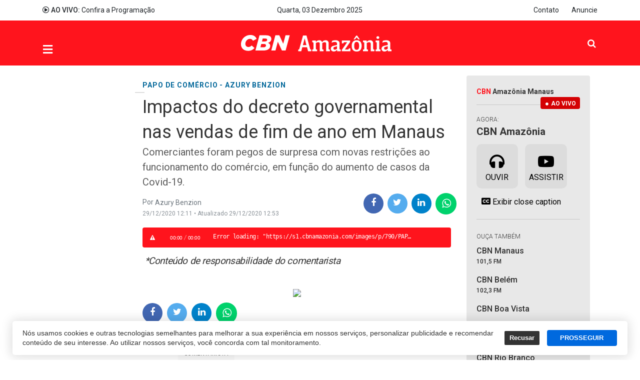

--- FILE ---
content_type: text/html; charset=utf-8
request_url: https://cbnamazonia.com/comentarista/papo-de-comercio-azury-benzion/impactos-do-decreto-governamental-nas-vendas-de-fim-de-ano-em-manaus
body_size: 17553
content:
<!DOCTYPE html>
<html xmlns="http://www.w3.org/1999/xhtml" xml:lang="pt-br" lang="pt-br" dir="ltr">

<head>
  <!-- Google Tag Manager -->
<script>(function(w,d,s,l,i){w[l]=w[l]||[];w[l].push({'gtm.start':
new Date().getTime(),event:'gtm.js'});var f=d.getElementsByTagName(s)[0],
j=d.createElement(s),dl=l!='dataLayer'?'&l='+l:'';j.async=true;j.src=
'https://www.googletagmanager.com/gtm.js?id='+i+dl;f.parentNode.insertBefore(j,f);
})(window,document,'script','dataLayer','GTM-WCHMLSF');</script>
<!-- End Google Tag Manager -->
  <base href="https://cbnamazonia.com/comentarista/papo-de-comercio-azury-benzion/impactos-do-decreto-governamental-nas-vendas-de-fim-de-ano-em-manaus" />
	<meta http-equiv="content-type" content="text/html; charset=utf-8" />
	<meta name="keywords" content="Papo de comércio - Azury Benzion,Papo de comércio,Azury Benzion,Decreto,Impactos,Vendas,Comentarista" />
	<meta name="robots" content="max-snippet:-1, max-image-preview:large, max-video-preview:-1" />
	<meta name="twitter:image" content="https://cbnamazonia.com/images/p/790/b2ap3_small_AZURY_BENZION_SITE.jpg" />
	<meta name="twitter:card" content="summary_large_image" />
	<meta name="twitter:url" content="https://cbnamazonia.com/comentarista/papo-de-comercio-azury-benzion/impactos-do-decreto-governamental-nas-vendas-de-fim-de-ano-em-manaus" />
	<meta name="twitter:title" content="Impactos do decreto governamental nas vendas de fim de ano em Manaus" />
	<meta name="twitter:description" content="Comerciantes foram pegos de surpresa com novas restrições ao funcionamento do comércio, em função do aumento de casos da Covid-19." />
	<meta property="og:image" content="https:images/p/790/b2ap3_small_AZURY_BENZION_SITE.jpg" />
	<meta property="og:title" content="Impactos do decreto governamental nas vendas de fim de ano em Manaus" />
	<meta property="og:description" content="Comerciantes foram pegos de surpresa com novas restrições ao funcionamento do comércio, em função do aumento de casos da Covid-19." />
	<meta property="og:type" content="article" />
	<meta property="og:url" content="https://cbnamazonia.com/comentarista/papo-de-comercio-azury-benzion/impactos-do-decreto-governamental-nas-vendas-de-fim-de-ano-em-manaus" />
	<meta property="fb:admins" content="1552097235" />
	<meta property="og:site_name" content="CBN Amazônia" />
	<meta name="description" content="Comerciantes foram pegos de surpresa com novas restrições ao funcionamento do comércio, em função do aumento de casos da Covid-19." />
	<title>Impactos do decreto governamental nas vendas de fim de ano em Manaus - CBN Amazônia</title>
	<link href="https://cbnamazonia.com/comentarista/papo-de-comercio-azury-benzion/impactos-do-decreto-governamental-nas-vendas-de-fim-de-ano-em-manaus" rel="canonical" />
	<link href="https://twitter.com/cbn_manaus" rel="me" />
	<link href="/images/portal/favicon.ico" rel="icon" type="image/x-icon" />
	<link href="/components/com_easysocial/themes/wireframe/styles/style.min.css?83da0cb2e18031faa97fd08ef88ed8ee=1" rel="stylesheet" type="text/css" />
	<link href="/components/com_easyblog/themes/wireframe/styles/style-5.4.8.min.css" rel="stylesheet" type="text/css" />
	<link href="/media/tabs/css/style.min.css?v=8.1.1" rel="stylesheet" type="text/css" />
	<link href="/plugins/system/t4/themes/base/vendors/js-offcanvas/_css/js-offcanvas.css" rel="stylesheet" type="text/css" />
	<link href="https://fonts.googleapis.com/css?family=Roboto%3A300%2C400%2C500%2C700%2C900" rel="stylesheet" type="text/css" />
	<link href="/plugins/system/t4/themes/base/vendors/font-awesome5/css/all.min.css" rel="stylesheet" type="text/css" />
	<link href="/plugins/system/t4/themes/base/vendors/font-awesome/css/font-awesome.min.css" rel="stylesheet" type="text/css" />
	<link href="/plugins/system/t4/themes/base/vendors/icomoon/css/icomoon.css" rel="stylesheet" type="text/css" />
	<link href="/templates/t4_blank/css/portal/global.css" rel="stylesheet" type="text/css" />
	<link href="/templates/t4_blank/css/portal/local.css" rel="stylesheet" type="text/css" />
	<link href="/templates/t4_blank/css/portal/painel.css" rel="stylesheet" type="text/css" />
	<link href="/media/plg_system_miniteksystemmessages/css/miniteksystemmessages.css?526dc5ba0525bc4e822760690865f2be" rel="stylesheet" type="text/css" />
	<link href="/media/plg_system_miniteksystemmessages/css/polipop.core.css?526dc5ba0525bc4e822760690865f2be" rel="stylesheet" type="text/css" />
	<link href="/media/plg_system_miniteksystemmessages/css/polipop.default.css?526dc5ba0525bc4e822760690865f2be" rel="stylesheet" type="text/css" />
	<link href="/media/jui/css/chosen.css?526dc5ba0525bc4e822760690865f2be" rel="stylesheet" type="text/css" />
	<link href="/media/com_finder/css/finder.css?526dc5ba0525bc4e822760690865f2be" rel="stylesheet" type="text/css" />
	<link href="/plugins/system/gdpr/assets/css/cookieconsent.min.css" rel="stylesheet" type="text/css" />
	<link href="/templates/t4_blank/css/template.css" rel="stylesheet" type="text/css" />
	<link href="/media/t4/css/10-1905-sub.css" rel="stylesheet" type="text/css" />
	<link href="/templates/t4_blank/local/css/custom.css?r=345" rel="stylesheet" type="text/css" />
	<style type="text/css">
#system-message-container {
			display: none;
		}
			.polipop_theme_default .polipop__notification_type_success,
			.polipop_theme_compact .polipop__notification_type_success {
				background-color: #ffffff;
				color: #ffffff;
			}
			.polipop_theme_default .polipop__notification_type_success .polipop__notification-icon svg,
			.polipop_theme_compact .polipop__notification_type_success .polipop__notification-icon svg {
				fill: #ffffff;
			}
			.polipop_theme_default .polipop__notification_type_info,
			.polipop_theme_compact .polipop__notification_type_info {
				background-color: #00b1fe;
				color: #ffffff;
			}
			.polipop_theme_default .polipop__notification_type_info .polipop__notification-icon svg,
			.polipop_theme_compact .polipop__notification_type_info .polipop__notification-icon svg {
				fill: #ffffff;
			}
			.polipop_theme_default .polipop__notification_type_warning,
			.polipop_theme_compact .polipop__notification_type_warning {
				background-color: #ffffff;
				color: #555555;
			}
			.polipop_theme_default .polipop__notification_type_warning .polipop__notification-icon svg,
			.polipop_theme_compact .polipop__notification_type_warning .polipop__notification-icon svg {
				fill: #555555;
			}
			.polipop_theme_default .polipop__notification_type_error,
			.polipop_theme_compact .polipop__notification_type_error {
				background-color: #ffffff;
				color: #ffffff;
			}
			.polipop_theme_default .polipop__notification_type_error .polipop__notification-icon svg,
			.polipop_theme_compact .polipop__notification_type_error .polipop__notification-icon svg {
				fill: #ffffff;
			}
			div.cc-window.cc-floating{max-width:24em}@media(max-width: 639px){div.cc-window.cc-floating:not(.cc-center){max-width: none}}div.cc-window, span.cc-cookie-settings-toggler{font-size:16px}div.cc-revoke{font-size:16px}div.cc-settings-label,span.cc-cookie-settings-toggle{font-size:14px}div.cc-window.cc-banner{padding:1em 1.8em}div.cc-window.cc-floating{padding:2em 1.8em}input.cc-cookie-checkbox+span:before, input.cc-cookie-checkbox+span:after{border-radius:1px}div.cc-window.cc-banner a.cc-btn.cc-dismiss {
  display: none;
}
div.cc-window.cc-banner {
  max-width: 1230px;
  box-shadow: 0px 0px 20px 5px rgba(0,0,0,.1),0 7px 40px 0 rgba(0,0,0,.04)!important;
  border-radius: 5px !important;
  bottom: 10px;
  font-weight: 500;
  font-family: lato, sans-serif;
  line-height: 1.4;
  font-size: 14px;
  margin: 0 auto;
  padding: 15px 15px 15px 20px;
}
.cc-color-override--189864222 a.cc-btn {
  border-radius: 4px;
  text-decoration: none;
  margin: 0 .5em;
}
.cc-color-override--189864222 a.cc-btn:hover {
  border-color: #3370FF;
  background-color: #3370FF;
}
@media (max-width: 639px) {
  div.cc-window.cc-banner {
    max-width: calc(100% - 20px);
  }
}
	</style>
	<script type="application/json" class="joomla-script-options new">{"csrf.token":"92a22970902fc56abaad23b99f201340","system.paths":{"root":"","base":""},"rl_tabs":{"use_hash":1,"reload_iframes":0,"init_timeout":0,"urlscroll":0},"miniteksystemmessages":{"application_messages":[],"error_text":"<b>Aten\u00e7\u00e3o<\/b>","success_text":"Mensagem","notice_text":"Observa\u00e7\u00e3o","warning_text":"Aviso","appendTo":"body","position":"center","layout":"popups","theme":"default","icons":true,"insert":"before","spacing":10,"pool":0,"sticky":false,"life":3000,"pauseOnHover":true,"headerText":"Messages","closer":true,"closeText":"Close","loadMoreText":"Load more","effect":"fade","easing":"linear","effectDuration":250,"group_messages":false}}</script>
	<script src="/media/jui/js/jquery.min.js?526dc5ba0525bc4e822760690865f2be" type="text/javascript"></script>
	<script src="/media/jui/js/jquery-noconflict.js?526dc5ba0525bc4e822760690865f2be" type="text/javascript"></script>
	<script src="/media/jui/js/jquery-migrate.min.js?526dc5ba0525bc4e822760690865f2be" type="text/javascript"></script>
	<script src="/media/system/js/core.js?526dc5ba0525bc4e822760690865f2be" type="text/javascript"></script>
	<script src="/media/tabs/js/script.min.js?v=8.1.1" type="text/javascript"></script>
	<script src="/plugins/system/t4/themes/base/vendors/bootstrap/js/bootstrap.bundle.js" type="text/javascript"></script>
	<script src="/plugins/system/t4/themes/base/vendors/js-offcanvas/_js/js-offcanvas.pkgd.js" type="text/javascript"></script>
	<script src="/plugins/system/t4/themes/base/vendors/bodyscrolllock/bodyScrollLock.min.js" type="text/javascript"></script>
	<script src="/plugins/system/t4/themes/base/js/offcanvas.js" type="text/javascript"></script>
	<script src="/plugins/system/t4/admin/assets/js/palettes_v2.js" type="text/javascript"></script>
	<script src="/templates/t4_blank/js/template.js" type="text/javascript"></script>
	<script src="/plugins/system/t4/themes/base/js/base.js?526dc5ba0525bc4e822760690865f2be" type="text/javascript"></script>
	<script src="/templates/t4_blank/js/glider.min.js" type="text/javascript"></script>
	<script src="/media/plg_system_miniteksystemmessages/js/polipop.js?526dc5ba0525bc4e822760690865f2be" type="text/javascript"></script>
	<script src="/media/plg_system_miniteksystemmessages/js/miniteksystemmessages.js" type="text/javascript"></script>
	<script src="/media/jui/js/chosen.jquery.min.js?526dc5ba0525bc4e822760690865f2be" type="text/javascript"></script>
	<script src="/media/jui/js/jquery.autocomplete.min.js?526dc5ba0525bc4e822760690865f2be" type="text/javascript"></script>
	<script src="/plugins/system/gdpr/assets/js/cookieconsent.min.js" type="text/javascript" defer="defer"></script>
	<script src="/plugins/system/gdpr/assets/js/init.js" type="text/javascript" defer="defer"></script>
	<script type="text/javascript">

	jQuery(function ($) {
		initChosen();
		$("body").on("subform-row-add", initChosen);

		function initChosen(event, container)
		{
			container = container || document;
			$(container).find(".advancedSelect").chosen({"disable_search_threshold":10,"search_contains":true,"allow_single_deselect":true,"placeholder_text_multiple":"Digite ou selecione algumas op\u00e7\u00f5es","placeholder_text_single":"Selecione uma op\u00e7\u00e3o","no_results_text":"Selecione alguma op\u00e7\u00e3o"});
		}
	});
	jQuery(function($){ initTooltips(); $("body").on("subform-row-add", initTooltips); function initTooltips (event, container) { container = container || document;$(container).find(".hasTooltip").tooltip({"html": true,"container": "body"});} });
jQuery(document).ready(function() {
	var value, searchword = jQuery('#mod-finder-searchword435');

		// Get the current value.
		value = searchword.val();

		// If the current value equals the default value, clear it.
		searchword.on('focus', function ()
		{
			var el = jQuery(this);

			if (el.val() === 'Pesquisar...')
			{
				el.val('');
			}
		});

		// If the current value is empty, set the previous value.
		searchword.on('blur', function ()
		{
			var el = jQuery(this);

			if (!el.val())
			{
				el.val(value);
			}
		});

		jQuery('#mod-finder-searchform435').on('submit', function (e)
		{
			e.stopPropagation();
			var advanced = jQuery('#mod-finder-advanced435');

			// Disable select boxes with no value selected.
			if (advanced.length)
			{
				advanced.find('select').each(function (index, el)
				{
					var el = jQuery(el);

					if (!el.val())
					{
						el.attr('disabled', 'disabled');
					}
				});
			}
		});
	var suggest = jQuery('#mod-finder-searchword435').autocomplete({
		serviceUrl: '/component/finder/?task=suggestions.suggest&amp;format=json&amp;tmpl=component',
		paramName: 'q',
		minChars: 1,
		maxHeight: 400,
		width: 300,
		zIndex: 9999,
		deferRequestBy: 500
	});});var gdprConfigurationOptions = { complianceType: 'opt-out',
																			  cookieConsentLifetime: 365,
																			  cookieConsentSamesitePolicy: '',
																			  cookieConsentSecure: 0,
																			  disableFirstReload: 1,
																	  		  blockJoomlaSessionCookie: 0,
																			  blockExternalCookiesDomains: 0,
																			  externalAdvancedBlockingModeCustomAttribute: '',
																			  allowedCookies: '',
																			  blockCookieDefine: 1,
																			  autoAcceptOnNextPage: 0,
																			  revokable: 0,
																			  lawByCountry: 0,
																			  checkboxLawByCountry: 0,
																			  cacheGeolocationCountry: 1,
																			  countryAcceptReloadTimeout: 1000,
																			  usaCCPARegions: null,
																			  dismissOnScroll: 0,
																			  dismissOnTimeout: 0,
																			  containerSelector: 'body',
																			  hideOnMobileDevices: 0,
																			  autoFloatingOnMobile: 0,
																			  autoFloatingOnMobileThreshold: 1024,
																			  autoRedirectOnDecline: 0,
																			  autoRedirectOnDeclineLink: '',
																			  showReloadMsg: 0,
																			  showReloadMsgText: 'Aplicando preferências e recarregando a página ...',
																			  defaultClosedToolbar: 0,
																			  toolbarLayout: 'basic',
																			  toolbarTheme: 'block',
																			  toolbarButtonsTheme: 'decline_first',
																			  revocableToolbarTheme: 'advanced',
																			  toolbarPosition: 'bottom',
																			  toolbarCenterTheme: 'extended',
																			  revokePosition: 'revoke-top',
																			  toolbarPositionmentType: 1,
																			  positionCenterBlurEffect: 1,
																			  popupEffect: 'fade',
																			  popupBackground: '#ffffff',
																			  popupText: '#333333',
																			  popupLink: '#333333',
																			  buttonBackground: '#0069de',
																			  buttonBorder: '#0069de',
																			  buttonText: '#ffffff',
																			  highlightOpacity: '100',
																			  highlightBackground: '#333333',
																			  highlightBorder: '#ffffff',
																			  highlightText: '#ffffff',
																			  highlightDismissBackground: '#333333',
																		  	  highlightDismissBorder: '#ffffff',
																		 	  highlightDismissText: '#ffffff',
																			  hideRevokableButton: 0,
																			  hideRevokableButtonOnscroll: 0,
																			  customRevokableButton: 0,
																			  customRevokableButtonAction: 0,
																			  headerText: 'Cookies usados no site!',
																			  messageText: 'Nós usamos cookies e outras tecnologias semelhantes para melhorar a sua experiência em nossos serviços, personalizar publicidade e recomendar conteúdo de seu interesse. Ao utilizar nossos serviços, você concorda com tal monitoramento.',
																			  denyMessageEnabled: 0, 
																			  denyMessage: 'Você recusou cookies, para garantir a melhor experiência neste site, autorize o uso de cookies.',
																			  placeholderBlockedResources: 0, 
																			  placeholderBlockedResourcesAction: '',
																	  		  placeholderBlockedResourcesText: 'Você deve aceitar cookies e recarregar a página para visualizar este conteúdo',
																			  placeholderIndividualBlockedResourcesText: 'Você deve aceitar cookies de {domínio} e recarregar a página para visualizar este conteúdo.',
																			  placeholderIndividualBlockedResourcesAction: 0,
																			  placeholderOnpageUnlock: 0,
																			  dismissText: 'Entendi',
																			  allowText: 'PROSSEGUIR',
																			  denyText: 'Recusar',
																			  cookiePolicyLinkText: 'Política de Cookies',
																			  cookiePolicyLink: '/privacidade',
																			  cookiePolicyRevocableTabText: 'Política de Cookies',
																			  privacyPolicyLinkText: 'Política de Privacidade',
																			  privacyPolicyLink: '/privacidade',
																			  enableGdprBulkConsent: 0,
																			  categoriesCheckboxTemplate: 'cc-checkboxes-light',
																			  toggleCookieSettings: 0,
																	  		  toggleCookieSettingsText: '<span class="cc-cookie-settings-toggle">Configurações <span class="cc-cookie-settings-toggler">&#x25EE;</span></span>',
																			  toggleCookieSettingsButtonBackground: '#333333',
																			  toggleCookieSettingsButtonBorder: '#ffffff',
																			  toggleCookieSettingsButtonText: '#ffffff',
																			  showLinks: 0,
																			  blankLinks: '_blank',
																			  autoOpenPrivacyPolicy: 0,
																			  openAlwaysDeclined: 1,
																			  cookieSettingsLabel: 'Configurações de cookies:',
															  				  cookieSettingsDesc: 'Escolha os tipos de cookies que você deseja desativar clicando nas caixas de seleção. Clique no nome de uma categoria para obter mais informações sobre os cookies usados.',
																			  cookieCategory1Enable: 0,
																			  cookieCategory1Name: 'Necessário',
																			  cookieCategory1Locked: 0,
																			  cookieCategory2Enable: 0,
																			  cookieCategory2Name: 'Preferências',
																			  cookieCategory2Locked: 0,
																			  cookieCategory3Enable: 0,
																			  cookieCategory3Name: 'Estatisticas',
																			  cookieCategory3Locked: 0,
																			  cookieCategory4Enable: 0,
																			  cookieCategory4Name: 'Marketing',
																			  cookieCategory4Locked: 0,
																			  cookieCategoriesDescriptions: {},
																			  alwaysReloadAfterCategoriesChange: 0,
																			  preserveLockedCategories: 0,
																			  reloadOnfirstDeclineall: 0,
																			  trackExistingCheckboxSelectors: '',
															  		  		  trackExistingCheckboxConsentLogsFormfields: 'name,email,subject,message',
																			  allowallShowbutton: 0,
																			  allowallText: 'Allow all cookies',
																			  allowallButtonBackground: '#ffffff',
																			  allowallButtonBorder: '#ffffff',
																			  allowallButtonText: '#000000',
																			  includeAcceptButton: 0,
																			  optoutIndividualResources: 0,
																			  blockIndividualResourcesServerside: 0,
																			  allowallIndividualResources: 1,
																			  externalAdvancedBlockingModeTags: 'iframe,script,img,source,link',
																			  debugMode: 0
																		};var gdpr_ajax_livesite='https://cbnamazonia.com/';var gdpr_enable_log_cookie_consent=1;
	</script>
	<!--googleoff: index-->
<script type="text/javascript">
window.es = {
	"environment": "production",
	"rootUrl": "https://cbnamazonia.com",
	"ajaxUrl": "https://cbnamazonia.com/?option=com_easysocial&lang=&Itemid=1905",
	"baseUrl": "https://cbnamazonia.com/index.php?option=com_easysocial&lang=none&Itemid=1905",
	"locationLanguage": "pt-BR",
	"gmapsApiKey": "",
	"requireGmaps": true,
	"token": "92a22970902fc56abaad23b99f201340",
	"mobile": false,
	"appendTitle": "none",
	"siteName": "CBN Amazônia",
	"locale": "pt-BR",
	"momentLang": "pt-br",
	"direction": "ltr",
	"ios": false,
	"android": false,
	"tablet": false,
	"isHttps": true};
</script>
<!--googleon: index-->
	<script src="/media/com_easysocial/scripts/site-3.2.15.min.js"></script>
	<style type="text/css">
/* Max width specific stream elements due to it will affect vertical spaces. */
/*
#es .es-stream-preview .es-photos,
#es .es-stream-embed.is-link,
#es .es-stream-embed.is-ads,
#es .es-stream-embed.is-video {
	max-width: 640px;
}
*/
#es .es-toolbar,
#es .es-toolbar__search,
#es .es-toolbar__search-input { background-color: #333333;}
#es .es-toolbar,
#es .es-toolbar__item--search {border-color: #333333; }
#es .es-toolbar__search-filter-toggle,
#es .es-toolbar__search-filter-toggle:focus,
#es .es-toolbar__search-filter-toggle:active {
	background: #1e1e1e !important;
}
#es .es-toolbar__search-close-btn > a,
#es .es-toolbar__search-close-btn > a:hover,
#es .es-toolbar__search-close-btn > a:focus,
#es .es-toolbar__search-close-btn > a:active,
#es .es-toolbar__search-filter-icon,
#es .es-toolbar__search-filter-toggle,
#es .es-toolbar__search-input,
#es .es-toolbar .o-nav__item .es-toolbar__link {
	color: #ffffff !important;
}
#es .es-toolbar .o-nav__item.is-active .es-toolbar__link,
#es .es-toolbar .o-nav__item .es-toolbar__link:hover,
#es .es-toolbar .o-nav__item .es-toolbar__link:focus,
#es .es-toolbar .o-nav__item .es-toolbar__link:active { background-color: #5c5c5c; }

#es #es-toolbar-search .es-toolbar__search-filter-toggle,
#es #es-toolbar-search .es-toolbar__search-filter-toggle:focus,
#es #es-toolbar-search .es-toolbar__search-filter-toggle:active {
	background-color: #5c5c5c !important;
}



#es .es-mobile-filter-slider .is-active .es-mobile-filter-slider__btn,
#es .es-mobile-filter-slider .is-active .es-mobile-filter-slider__btn:focus,
#es .es-mobile-filter-slider .is-active .es-mobile-filter-slider__btn:active,
#es .es-story-privacy .es-privacy .es-privacy-toggle,
#es .btn-es-primary {

	background: #4a90e2 !important;
	color: #ffffff !important;
	border-color: rgba(74,144,226, 0) !important;
}

#es .es-mobile-filter-slider .is-active .es-mobile-filter-slider__btn:hover,

#es .es-story-privacy .es-privacy .es-privacy-toggle:hover,
#es .es-story-privacy .es-privacy .es-privacy-toggle:focus,
#es .es-story-privacy .es-privacy .es-privacy-toggle:active,
#es .btn-es-primary:hover,
#es .btn-es-primary:active,
#es .btn-es-primary:focus {
	background-color: #2171ce !important;
}



/** Danger **/
#es .btn-es-danger {
	background: #f65b5b !important;
	color: #ffffff !important;
	border-color: rgba(246,91,91, 0) !important;
}

#es .btn-es-danger:hover,
#es .btn-es-danger:active,
#es .btn-es-danger:focus {
	background-color: #f32121 !important;
}

#es .btn-es-danger-o:hover, #es .btn-es-danger-o:active, #es .btn-es-danger-o {
	color: #f65b5b !important;
}

/** Default **/
#es .es-mobile-filter-slider__btn,
#es .btn-es-default {
	background: #ffffff !important;
	color: #333333 !important;
	border: 1px solid rgba(51,51,51, 0.2) !important;
}

#es .btn-es-default-o,
#es .btn-es-default-o:hover,
#es .btn-es-default-o:active,
#es .btn-es-default-o:focus, {
	background: #ffffff !important;
	color: #333333 !important;
}

/** Success **/
#es .btn-es-success {
	background: #4fc251 !important;
	color: #ffffff !important;
	border-color: rgba(79,194,81, 0) !important;
}

#es .btn-es-success:hover,
#es .btn-es-success:active,
#es .btn-es-success:focus {
	background-color: #379d38 !important;
}

#es .btn-es-success-o,
#es .btn-es-success-o:hover,
#es .btn-es-success-o:active,
#es .btn-es-success-o:focus {
	color: #4fc251 !important;
}


#es .es-stream .es-stream-content.es-story--bg-1 a,
#es .es-stream .es-stream-content.es-story--bg-1 a:hover,
#es .es-stream .es-stream-content.es-story--bg-1 a:focus {
	font-weight: 700;
	text-decoration: underline;
	color: #000000 !important;
}

#es .es-stream .es-stream-content.es-story--bg-1 {
	line-height: 1.5;
	min-height: 40px;
	text-align: center;
	font-size: 20px;
	font-weight: bold;
	border-radius: 4px;
}

#es .es-stream .es-stream-content.es-story--bg-1 .es-stream-info-meta {
	font-size: 16px;
	font-weight: normal;
}

#es .es-story--bg-1 .es-story-panel-contents .es-story-panel-content {
	color: #000000 !important;
}

#es .es-story--bg-1 .es-story-textfield {
	font-size: 20px;
	line-height: 1.5;
	font-weight: 700;
}

#es .es-story--bg-1 .es-story-textfield,
#es .es-story--bg-1 {
	color: #000000 !important;

	
		background-image: -webkit-linear-gradient(left, #FFD1CD 0%, #D5FFFA 100%) !important;
	background-image: -o-linear-gradient(left, #FFD1CD 0%, #D5FFFA 100%) !important;
	background-image: linear-gradient(to right, #FFD1CD 0%, #D5FFFA 100%) !important;
	background-repeat: repeat-x !important;
	}
#es .es-story--bg-1 .es-story-meta,
#es .es-story--bg-1 .es-stream-info-meta {
	color: #000000 !important;
}
#es .es-story--bg-1 .es-story-textfield::-webkit-input-placeholder {
	color: #000000 !important;
	opacity: .7 !important;
}
#es .es-story--bg-1 .es-story-textfield::-moz-placeholder {
	color: #000000 !important;
	opacity: .7 !important;
}
#es .es-story--bg-1 .es-story-textfield:-ms-input-placeholder {
	color: #000000 !important;
	opacity: .7 !important;
}
#es .es-story--bg-1 .es-story-textfield:-moz-placeholder {
	color: #000000 !important;
	opacity: .7 !important;
}




#es .es-stream .es-stream-content.es-story--bg-2 a,
#es .es-stream .es-stream-content.es-story--bg-2 a:hover,
#es .es-stream .es-stream-content.es-story--bg-2 a:focus {
	font-weight: 700;
	text-decoration: underline;
	color: #000000 !important;
}

#es .es-stream .es-stream-content.es-story--bg-2 {
	line-height: 1.5;
	min-height: 40px;
	text-align: center;
	font-size: 20px;
	font-weight: bold;
	border-radius: 4px;
}

#es .es-stream .es-stream-content.es-story--bg-2 .es-stream-info-meta {
	font-size: 16px;
	font-weight: normal;
}

#es .es-story--bg-2 .es-story-panel-contents .es-story-panel-content {
	color: #000000 !important;
}

#es .es-story--bg-2 .es-story-textfield {
	font-size: 20px;
	line-height: 1.5;
	font-weight: 700;
}

#es .es-story--bg-2 .es-story-textfield,
#es .es-story--bg-2 {
	color: #000000 !important;

	
		background-image: -webkit-linear-gradient(left, #FFAFBC 0%, #FFC3A0 100%) !important;
	background-image: -o-linear-gradient(left, #FFAFBC 0%, #FFC3A0 100%) !important;
	background-image: linear-gradient(to right, #FFAFBC 0%, #FFC3A0 100%) !important;
	background-repeat: repeat-x !important;
	}
#es .es-story--bg-2 .es-story-meta,
#es .es-story--bg-2 .es-stream-info-meta {
	color: #000000 !important;
}
#es .es-story--bg-2 .es-story-textfield::-webkit-input-placeholder {
	color: #000000 !important;
	opacity: .7 !important;
}
#es .es-story--bg-2 .es-story-textfield::-moz-placeholder {
	color: #000000 !important;
	opacity: .7 !important;
}
#es .es-story--bg-2 .es-story-textfield:-ms-input-placeholder {
	color: #000000 !important;
	opacity: .7 !important;
}
#es .es-story--bg-2 .es-story-textfield:-moz-placeholder {
	color: #000000 !important;
	opacity: .7 !important;
}




#es .es-stream .es-stream-content.es-story--bg-3 a,
#es .es-stream .es-stream-content.es-story--bg-3 a:hover,
#es .es-stream .es-stream-content.es-story--bg-3 a:focus {
	font-weight: 700;
	text-decoration: underline;
	color: #FFFFFF !important;
}

#es .es-stream .es-stream-content.es-story--bg-3 {
	line-height: 1.5;
	min-height: 40px;
	text-align: center;
	font-size: 20px;
	font-weight: bold;
	border-radius: 4px;
}

#es .es-stream .es-stream-content.es-story--bg-3 .es-stream-info-meta {
	font-size: 16px;
	font-weight: normal;
}

#es .es-story--bg-3 .es-story-panel-contents .es-story-panel-content {
	color: #FFFFFF !important;
}

#es .es-story--bg-3 .es-story-textfield {
	font-size: 20px;
	line-height: 1.5;
	font-weight: 700;
}

#es .es-story--bg-3 .es-story-textfield,
#es .es-story--bg-3 {
	color: #FFFFFF !important;

	
		background-image: -webkit-linear-gradient(left, #DFAFFD 0%, #4E6FFB 100%) !important;
	background-image: -o-linear-gradient(left, #DFAFFD 0%, #4E6FFB 100%) !important;
	background-image: linear-gradient(to right, #DFAFFD 0%, #4E6FFB 100%) !important;
	background-repeat: repeat-x !important;
	}
#es .es-story--bg-3 .es-story-meta,
#es .es-story--bg-3 .es-stream-info-meta {
	color: #FFFFFF !important;
}
#es .es-story--bg-3 .es-story-textfield::-webkit-input-placeholder {
	color: #FFFFFF !important;
	opacity: .7 !important;
}
#es .es-story--bg-3 .es-story-textfield::-moz-placeholder {
	color: #FFFFFF !important;
	opacity: .7 !important;
}
#es .es-story--bg-3 .es-story-textfield:-ms-input-placeholder {
	color: #FFFFFF !important;
	opacity: .7 !important;
}
#es .es-story--bg-3 .es-story-textfield:-moz-placeholder {
	color: #FFFFFF !important;
	opacity: .7 !important;
}




#es .es-stream .es-stream-content.es-story--bg-4 a,
#es .es-stream .es-stream-content.es-story--bg-4 a:hover,
#es .es-stream .es-stream-content.es-story--bg-4 a:focus {
	font-weight: 700;
	text-decoration: underline;
	color: #000000 !important;
}

#es .es-stream .es-stream-content.es-story--bg-4 {
	line-height: 1.5;
	min-height: 40px;
	text-align: center;
	font-size: 20px;
	font-weight: bold;
	border-radius: 4px;
}

#es .es-stream .es-stream-content.es-story--bg-4 .es-stream-info-meta {
	font-size: 16px;
	font-weight: normal;
}

#es .es-story--bg-4 .es-story-panel-contents .es-story-panel-content {
	color: #000000 !important;
}

#es .es-story--bg-4 .es-story-textfield {
	font-size: 20px;
	line-height: 1.5;
	font-weight: 700;
}

#es .es-story--bg-4 .es-story-textfield,
#es .es-story--bg-4 {
	color: #000000 !important;

	
		background-image: -webkit-linear-gradient(left, #87FCC4 0%, #EBE7B3 100%) !important;
	background-image: -o-linear-gradient(left, #87FCC4 0%, #EBE7B3 100%) !important;
	background-image: linear-gradient(to right, #87FCC4 0%, #EBE7B3 100%) !important;
	background-repeat: repeat-x !important;
	}
#es .es-story--bg-4 .es-story-meta,
#es .es-story--bg-4 .es-stream-info-meta {
	color: #000000 !important;
}
#es .es-story--bg-4 .es-story-textfield::-webkit-input-placeholder {
	color: #000000 !important;
	opacity: .7 !important;
}
#es .es-story--bg-4 .es-story-textfield::-moz-placeholder {
	color: #000000 !important;
	opacity: .7 !important;
}
#es .es-story--bg-4 .es-story-textfield:-ms-input-placeholder {
	color: #000000 !important;
	opacity: .7 !important;
}
#es .es-story--bg-4 .es-story-textfield:-moz-placeholder {
	color: #000000 !important;
	opacity: .7 !important;
}




#es .es-stream .es-stream-content.es-story--bg-5 a,
#es .es-stream .es-stream-content.es-story--bg-5 a:hover,
#es .es-stream .es-stream-content.es-story--bg-5 a:focus {
	font-weight: 700;
	text-decoration: underline;
	color: #FFFFFF !important;
}

#es .es-stream .es-stream-content.es-story--bg-5 {
	line-height: 1.5;
	min-height: 40px;
	text-align: center;
	font-size: 20px;
	font-weight: bold;
	border-radius: 4px;
}

#es .es-stream .es-stream-content.es-story--bg-5 .es-stream-info-meta {
	font-size: 16px;
	font-weight: normal;
}

#es .es-story--bg-5 .es-story-panel-contents .es-story-panel-content {
	color: #FFFFFF !important;
}

#es .es-story--bg-5 .es-story-textfield {
	font-size: 20px;
	line-height: 1.5;
	font-weight: 700;
}

#es .es-story--bg-5 .es-story-textfield,
#es .es-story--bg-5 {
	color: #FFFFFF !important;

	
		background-image: -webkit-linear-gradient(left, #ED9286 0%, #D73E68 100%) !important;
	background-image: -o-linear-gradient(left, #ED9286 0%, #D73E68 100%) !important;
	background-image: linear-gradient(to right, #ED9286 0%, #D73E68 100%) !important;
	background-repeat: repeat-x !important;
	}
#es .es-story--bg-5 .es-story-meta,
#es .es-story--bg-5 .es-stream-info-meta {
	color: #FFFFFF !important;
}
#es .es-story--bg-5 .es-story-textfield::-webkit-input-placeholder {
	color: #FFFFFF !important;
	opacity: .7 !important;
}
#es .es-story--bg-5 .es-story-textfield::-moz-placeholder {
	color: #FFFFFF !important;
	opacity: .7 !important;
}
#es .es-story--bg-5 .es-story-textfield:-ms-input-placeholder {
	color: #FFFFFF !important;
	opacity: .7 !important;
}
#es .es-story--bg-5 .es-story-textfield:-moz-placeholder {
	color: #FFFFFF !important;
	opacity: .7 !important;
}





</style>
	<!--googleoff: index-->
<script type="text/javascript">
window.ezb = window.eb = {
	"environment": "production",
	"rootUrl": "https://cbnamazonia.com",
	"ajaxUrl": "https://cbnamazonia.com/?option=com_easyblog&lang=&Itemid=1905",
	"baseUrl": "https://cbnamazonia.com/?option=com_easyblog&lang=none&Itemid=1905",
	"token": "92a22970902fc56abaad23b99f201340",
	"mobile": false,
	"ios": false,
	"locale": "pt-BR",
	"momentLang": "pt-br",
	"direction": "ltr"
};
</script>
<!--googleon: index-->
	<script src="/media/com_easyblog/scripts/site-5.4.8.min.js"></script>
	<style type="text/css">#eb .eb-header .eb-toolbar,#eb .eb-toolbar__search { background-color:#333333;}#eb .eb-header .eb-toolbar,#eb .eb-toolbar__item--search {border-color:#333333; }#eb .eb-toolbar__search-close-btn > a, #eb .eb-toolbar__search-close-btn > a:hover, #eb .eb-toolbar__search-close-btn > a:focus, #eb .eb-toolbar__search-close-btn > a:active,#eb .eb-header .eb-toolbar .eb-toolbar__search-input,#eb .eb-header .eb-toolbar .o-nav__item .eb-toolbar__link,#eb .eb-toolbar__search .eb-filter-select-group .form-control,#eb .eb-toolbar .btn-search-submit { color:#ffffff !important; }#eb .eb-toolbar__search .eb-filter-select-group__drop {border-top-color:#ffffff;}#eb .eb-toolbar__search .eb-filter-select-group,#eb .eb-header .eb-toolbar .o-nav__item.is-active .eb-toolbar__link,#eb .eb-header .eb-toolbar .o-nav__item .eb-toolbar__link:hover, #eb .eb-header .eb-toolbar .o-nav__item .eb-toolbar__link:focus,#eb .eb-header .eb-toolbar .o-nav__item .eb-toolbar__link:active { background-color:#5c5c5c; }#eb .eb-toolbar__link.has-composer,#eb .eb-toolbar .btn-search-submit {background-color:#428bca !important; }#eb .eb-reading-progress {background:#f5f5f5 !important;color:#ca0008 !important;}#eb .eb-reading-progress::-webkit-progress-bar {background:#f5f5f5 !important;}#eb .eb-reading-progress__container {background-color:#f5f5f5 !important;}#eb .eb-reading-progress::-moz-progress-bar {background:#ca0008 !important;}#eb .eb-reading-progress::-webkit-progress-value {background:#ca0008 !important;}#eb .eb-reading-progress__bar {background:#ca0008 !important;}</style>
	<!-- Start: Google Structured Data -->
            
<script type="application/ld+json">
{
    "@context": "https://schema.org",
    "@type": "BreadcrumbList",
    "itemListElement": [
        {
            "@type": "ListItem",
            "position": 1,
            "name": "Página Inicial",
            "item": "https://cbnamazonia.com/"
        },
        {
            "@type": "ListItem",
            "position": 2,
            "name": "Comentaristas",
            "item": "https://cbnamazonia.com/comentarista"
        },
        {
            "@type": "ListItem",
            "position": 3,
            "name": "Papo de comércio - Azury Benzion",
            "item": "https://cbnamazonia.com/comentarista/papo-de-comercio-azury-benzion"
        },
        {
            "@type": "ListItem",
            "position": 4,
            "name": "Impactos do decreto governamental nas vendas de fim de ano em Manaus",
            "item": "https://cbnamazonia.com/comentarista/papo-de-comercio-azury-benzion/impactos-do-decreto-governamental-nas-vendas-de-fim-de-ano-em-manaus"
        }
    ]
}
</script>
            <!-- End: Google Structured Data -->


  
  <meta name="viewport"  content="width=device-width, initial-scale=1, maximum-scale=1, user-scalable=yes"/>
  <style  type="text/css">
    @-webkit-viewport   { width: device-width; }
    @-moz-viewport      { width: device-width; }
    @-ms-viewport       { width: device-width; }
    @-o-viewport        { width: device-width; }
    @viewport           { width: device-width; }
  </style>
  <meta name="HandheldFriendly" content="true"/>
  <meta name="apple-mobile-web-app-capable" content="YES"/>
  <!-- //META FOR IOS & HANDHELD -->
  <!-- Global site tag (gtag.js) - Google Analytics -->
<script async src="https://www.googletagmanager.com/gtag/js?id=UA-45106782-1"></script>
<script>
  window.dataLayer = window.dataLayer || [];
  function gtag(){dataLayer.push(arguments);}
  gtag('js', new Date());

  gtag('config', 'UA-125502253-1');
</script>

<!-- Push Notification - OneSignal -->
<script src="https://cdn.onesignal.com/sdks/OneSignalSDK.js" async=""></script>
<script>
  var OneSignal = window.OneSignal || [];
  OneSignal.push(function() {
    OneSignal.init({
      appId: "ae89f0f5-7200-4588-96d9-616f66c7fb59",
    });
  });
</script>

<!-- Google tag (gtag.js) -->
<script async src="https://www.googletagmanager.com/gtag/js?id=G-1NJDCQE8JH"></script>
<script>
  window.dataLayer = window.dataLayer || [];
  function gtag(){dataLayer.push(arguments);}
  gtag('js', new Date());

  gtag('config', 'G-1NJDCQE8JH');
</script>




<!--[if lt IE 9]>
    <script src="/media/jui/js/html5.js"></script>
  <![endif]-->
</head>

<body class="site-default navigation-default theme-default layout-default oc-desktop com_easyblog view-entry item-1905">
  <!-- Google Tag Manager (noscript) -->
<noscript><iframe src="https://www.googletagmanager.com/ns.html?id=GTM-WCHMLSF"
height="0" width="0" style="display:none;visibility:hidden"></iframe></noscript>
<!-- End Google Tag Manager (noscript) -->
  <div class="t4-offcanvas" data-offcanvas-options='{"modifiers":"left,overlay"}' id="off-canvas-left" role="complementary" style="display:none;">
	<div class="t4-off-canvas-header">
	 		  <a href="https://cbnamazonia.com/" title="CBN Amazônia">
	  	    	      <img class="logo-img-sm d-block d-sm-none" src="/images/portal/logo-branco.svg" alt="CBN Amazônia" />
	    	  	
	    	      <img class="logo-img d-none d-sm-block" src="/images/portal/logo-branco.svg" alt="CBN Amazônia" />
	    
	  	  </a>
	  		<button type="button" class="close js-offcanvas-close" data-dismiss="modal" aria-hidden="true">×</button>
	</div>

	<div class="t4-off-canvas-body" data-effect="def">
		<div class="t4-module module " id="Mod508"><div class="module-inner"><div class="module-ct"><nav class="navbar">
<ul class="nav navbar-nav ">
<li class="nav-item item-1812 deeper dropdown parent" data-level=1><a href="/cidades" class=" nav-link dropdown-toggle" role="button" aria-haspopup="true" aria-expanded="false" data-toggle="dropdown">Cidades</a><ul class="dropdown-menu" data-bs-popper="static"><li class="nav-item item-2040"><a href="/cidades/belem" class=" dropdown-item">Belém (PA)</a></li><li class="nav-item item-2036"><a href="/cidades/macapa" class=" dropdown-item">Macapá (AP)</a></li><li class="nav-item item-2039"><a href="/cidades/manaus" class=" dropdown-item">Manaus (AM)</a></li><li class="nav-item item-2035"><a href="/cidades/rio-branco" class=" dropdown-item">Rio Branco (AC)</a></li></ul></li><li class="nav-item item-673 active"><a href="/comentarista" class=" nav-link">Comentaristas</a></li><li class="nav-item item-1795 deeper dropdown parent" data-level=1><a href="/podcast" class=" nav-link dropdown-toggle" role="button" aria-haspopup="true" aria-expanded="false" data-toggle="dropdown">Podcast</a><ul class="dropdown-menu" data-bs-popper="static"><li class="nav-item item-1796"><a href="/podcast/pausa-para-o-cafe" class=" dropdown-item">Pausa para o café</a></li><li class="nav-item item-1797"><a href="/podcast/perspectivas" class=" dropdown-item">Perspectivas</a></li><li class="nav-item item-1798"><a href="/podcast/alem-da-reportagem" class=" dropdown-item">Além da reportagem</a></li></ul></li><li class="nav-item item-2059 divider"><a href="#" class="separator  nav-link" >Noticias</a>
</li></ul></nav></div></div></div><div class="t4-module module " id="Mod142"><div class="module-inner"><div class="module-ct"><nav class="navbar">
<ul id="offcanvas-menu-footer" class="nav navbar-nav ">
<li class="nav-item item-545"><a href="/./" class=" footer-logo  nav-link"><img src="/images/portal/logo-branco.svg" alt="Página Inicial" /></a></li><li class="nav-item item-1982"><a href="/programacao" class=" hide-footer  nav-link">Programação</a></li><li class="nav-item item-104"><a href="/sobre" class=" nav-link">Quem Somos</a></li><li class="nav-item item-2005"><a href="/expediente" class=" hide-footer  nav-link">Expediente</a></li><li class="nav-item item-544"><a href="/anuncie" class=" nav-link">Anuncie</a></li><li class="nav-item item-543"><a href="/./contato" class=" nav-link">Contato</a></li></ul></nav></div></div></div><div class="t4-module module offcanvas-privacidade " id="Mod289"><div class="module-inner"><div class="module-ct">

<div class="custom offcanvas-privacidade"  >
	<div class="module-ct no-title"><ul class="nav menu"> <li><a href="/termos-e-politicas/privacidade-de-dados" class="">Privacidade</a></li><li><a href="/termos-e-politicas" class="">Termos e Políticas</a></li></ul></div></div>
</div></div></div>
	</div>
</div>
  <div class="t4-wrapper">
    <div class="t4-content">
      <div class="t4-content-inner">
        
<div id="t4-topo" class="t4-section  t4-topo  d-none d-sm-none d-md-block d-lg-block d-xl-block  t4-palette-topo">
<div class="t4-section-inner container"><div class="t4-row row">
<div class="t4-col topbar-left col-sm col-md-4 d-none d-sm-none d-md-block d-lg-block d-xl-block topbar-left">


<div class="custom"  >
	<div class="top-info"><a href="/./programacao" style="text-decoration: none;"><span class="title-info"><i class="far fa-play-circle"></i> AO VIVO:</span> Confira a Programação</a></div></div>

</div>
<div class="t4-col topbar-center col-sm col-md-4 d-none d-sm-none d-md-block d-lg-block d-xl-block topbar-center">


<div class="custom"  >
	<div class="data-atual">Quarta, 03 Dezembro 2025</div></div>

</div>
<div class="t4-col topbar-right col-sm col-md-4 d-none d-sm-none d-md-block d-lg-block d-xl-block topbar-right">
<nav class="navbar">
<ul class="nav navbar-nav ">
<li class="nav-item item-928"><a href="/contato" class="hide-canvas nav-link">Contato</a></li><li class="nav-item item-162"><a href="/anuncie" class="hide-canvas nav-link">Anuncie</a></li></ul></nav>
</div>
</div></div>
</div>

<div id="t4-cabecalho" class="t4-section  t4-cabecalho  t4-palette-cabeçalho  t4-sticky">
<div class="t4-section-inner container"><div class="t4-row row">
<div class="t4-col offcanvas col-1 col-md-3">
<div class="t4-navbar">
  <span id="triggerButton" class="btn js-offcanvas-trigger t4-offcanvas-toggle" data-offcanvas-trigger="off-canvas-left"><i class="fa fa-bars toggle-bars"></i></span>

  <nav class="navbar">
<ul class="nav navbar-nav menu-principal-uni">
<li class="nav-item item-1826 divider deeper dropdown parent" data-level=1><a href="#" class="separator  nav-link dropdown-toggle"  role="button"  aria-haspopup="true" aria-expanded="false" data-toggle="dropdown">Menu</a>
<ul class="dropdown-menu" data-bs-popper="static"><li class="nav-item item-1828 deeper dropdown dropright dropend parent" data-level=2><a href="/menu/cidades" class=" dropdown-item dropdown-toggle" role="button" aria-haspopup="true" aria-expanded="false" data-toggle="dropdown">Cidades</a><ul class="dropdown-menu" data-bs-popper="static"><li class="nav-item item-2048"><a href="/cidades/belem" class=" dropdown-item">Belém (PA)</a></li><li class="nav-item item-2044"><a href="/cidades/macapa" class=" dropdown-item">Macapá (AP)</a></li><li class="nav-item item-2047"><a href="/cidades/manaus" class=" dropdown-item">Manaus (AM)</a></li><li class="nav-item item-2043"><a href="/cidades/rio-branco" class=" dropdown-item">Rio Branco (AC)</a></li></ul></li><li class="nav-item item-1842 deeper dropdown dropright dropend parent" data-level=2><a href="/menu/comentarista" class=" scrollbar  dropdown-item dropdown-toggle" role="button" aria-haspopup="true" aria-expanded="false" data-toggle="dropdown">Comentaristas</a><ul class="dropdown-menu" data-bs-popper="static"><li class="nav-item item-1942"><a href="/comentarista/carreiras-durval-braga-neto" class=" dropdown-item">Carreiras - Durval Braga Neto</a></li><li class="nav-item item-1943"><a href="/comentarista/cbn-negocios-carlos-oshiro" class=" dropdown-item">CBN Negócios - Carlos Oshiro</a></li><li class="nav-item item-1947"><a href="/comentarista/cenario-musical-marco-antonio-ribeiro" class=" dropdown-item">Cenário musical - Marco Antônio Ribeiro</a></li><li class="nav-item item-1949"><a href="/comentarista/cotidiano-bare-humberto-amorim" class=" dropdown-item">Cotidiano Baré - Humberto Amorim</a></li><li class="nav-item item-1950"><a href="/comentarista/direito-do-trabalho-aldemiro-dantas" class=" dropdown-item">Direito do Trabalho - Aldemiro Dantas</a></li><li class="nav-item item-1952"><a href="/comentarista/educacao-e-comportamento-suymara-braga" class=" dropdown-item">Educação e comportamento - Suymara Braga</a></li><li class="nav-item item-1953"><a href="/comentarista/educacao-financeira-andre-torbey" class=" dropdown-item">Educação financeira - André Torbey</a></li><li class="nav-item item-1955"><a href="/comentarista/falando-de-negocios-jacks-andrade" class=" dropdown-item">Falando de negócios - Jacks Andrade</a></li><li class="nav-item item-1959"><a href="/comentarista/geracao-de-excelencia-alvaro-sanches" class=" dropdown-item">Geração de Excelência - Alvaro Sanches</a></li><li class="nav-item item-1960"><a href="/comentarista/inteligencia-emocional-gisele-oshiro" class=" dropdown-item">Inteligência emocional - Gisele Oshiro</a></li><li class="nav-item item-1961"><a href="/comentarista/inteligencia-emocional-wilson-gonzaga" class=" dropdown-item">Inteligência emocional - Wilson Gonzaga</a></li><li class="nav-item item-1962"><a href="/comentarista/literatura-e-historia-abrahim-baze" class=" dropdown-item">Literatura e História - Abrahim Baze</a></li><li class="nav-item item-1963"><a href="/comentarista/momento-codese-codese" class=" dropdown-item">Momento Codese - Codese</a></li><li class="nav-item item-1964"><a href="/comentarista/momento-da-politica-helso-ribeiro" class=" dropdown-item">Momento da Política - Helso Ribeiro</a></li><li class="nav-item item-1969"><a href="/comentarista/nutricao-raphaella-cabral" class=" dropdown-item">Nutrição - Raphaella Cabral</a></li><li class="nav-item item-1970 current active"><a href="/comentarista/papo-de-comercio-azury-benzion" class=" dropdown-item">Papo de comércio - Azury Benzion</a></li><li class="nav-item item-1971"><a href="/comentarista/pitstop-haniery-mendonca" class=" dropdown-item">Pitstop - Haniery Mendonça</a></li><li class="nav-item item-1978"><a href="/comentarista/seu-negocio-e-voce-flavio-guimaraes" class=" dropdown-item">Seu negócio é você - Flávio Guimarães</a></li><li class="nav-item item-1981"><a href="/comentarista/urbanismo-e-mobilidade-pedro-paulo-cordeiro" class=" dropdown-item">Urbanismo e mobilidade - Pedro Paulo Cordeiro</a></li></ul></li><li class="nav-item item-1880 deeper dropdown dropright dropend parent" data-level=2><a href="/podcast" class=" dropdown-item dropdown-toggle" role="button" aria-haspopup="true" aria-expanded="false" data-toggle="dropdown">Podcast</a><ul class="dropdown-menu" data-bs-popper="static"><li class="nav-item item-1881"><a href="/podcast/pausa-para-o-cafe" class=" dropdown-item">Pausa para o café</a></li><li class="nav-item item-1882"><a href="/podcast/perspectivas" class=" dropdown-item">Perspectivas</a></li><li class="nav-item item-1883"><a href="/podcast/alem-da-reportagem" class=" dropdown-item">Além da reportagem</a></li></ul></li><li class="nav-item item-2061 divider"><a href="#" class="separator  dropdown-item" >Notícias</a>
</li><li class="nav-item item-1983"><a href="/sobre" class=" border-top-separator  dropdown-item">Quem Somos</a></li><li class="nav-item item-1984"><a href="/programacao" class=" dropdown-item">Programação</a></li><li class="nav-item item-1985"><a href="/contato" class=" dropdown-item">Contato</a></li></ul></li></ul></nav>
</div>
</div>
<div class="t4-col logo col-10 col-md-6">
<div class="navbar-brand logo-image logo-control">
    <a href="https://cbnamazonia.com/" title="CBN Amazônia">
            <img class="logo-img-sm d-block d-sm-none" src="/images/portal/logo-branco.svg" alt="CBN Amazônia" />
      	
          <img class="logo-img d-none d-sm-block" src="/images/portal/logo-branco.svg" alt="CBN Amazônia" />
    
    </a>
  </div>

</div>
<div class="t4-col header-right col-1 col-md-3 header-right">

<div class="search ">
	<form id="mod-finder-searchform435" action="/busca" method="get" class="form-search" role="search">
		<input type="text" name="q" id="search435" class="form-control"  placeholder="Pesquisar..."/><label for="mod-finder-searchword435" class="element-invisible finder">Pesquisa</label>
							</form>
</div>

</div>
</div></div>
</div>

<div id="t4-publicidade---topo-conteudo" class="t4-section  t4-publicidade---topo-conteudo">
<div class="t4-section-inner container-fluid"><div class="mod-ads  mod-ads " >
	<!-- Cattive Ads Asynchronous JS Tag - Generated with Revive Adserver v5.0.5 -->
<ins data-revive-zoneid="269" data-revive-id="df65f08352d150204ee7b4cca85c87a9"></ins></div><div class="mod-ads  mod-ads " >
	<!-- Cattive Ads Asynchronous JS Tag - Generated with Revive Adserver v5.0.5 -->
<ins data-revive-zoneid="268" data-revive-id="df65f08352d150204ee7b4cca85c87a9"></ins></div></div>
</div>



<div id="t4-conteudo-principal" class="t4-section  t4-conteudo-principal">
<div class="t4-section-inner container"><div class="t4-row row">
<div class="t4-col component col-md">
<div id="system-message-container">
	</div>
<div id="eb" class="eb-component eb-wireframe eb-view-entry eb-layout-default 																	">
	<div class="eb-container" data-eb-container>

		<div class="eb-container__main">
			<div class="eb-content">
				
				
				
<div class="eb-header">
		<div class="eb-brand">
					<h2 class="eb-brand-name reset-heading">Papo de comércio - Azury Benzion</h2>
		
		
			</div>
	
	</div>


				
									<div class="eb-template" data-name="site/layout/image/popup">
	<div id="eb" class="eb-image-popup">
		<div class="eb-image-popup-header">
			<div class="eb-image-popup-close-button"><i class="fa fa-close"></i></div>
		</div>
		<div class="eb-image-popup-container"></div>
		<div class="eb-image-popup-footer">
			<div class="eb-image-popup-thumbs"></div>
		</div>
		<div class="eb-loader-o size-lg"></div>
	</div>
</div>
<div class="eb-template" data-name="site/layout/image/popup/thumb">
	<div class="eb-image-popup-thumb"><div><img /></div></div>
</div>					<div class="eb-template" data-name="site/layout/image/container">
	<div class="eb-image">
		<div class="eb-image-figure">
			<a class="eb-image-viewport"></a>
		</div>
		<div class="eb-image-caption"><span></span></div>
	</div>
</div>				
				<div data-eb-posts>
	<div data-eb-posts-wrapper>
			<div data-eb-post-section data-url="https://cbnamazonia.com/comentarista/papo-de-comercio-azury-benzion/impactos-do-decreto-governamental-nas-vendas-de-fim-de-ano-em-manaus" data-page-title="Impactos do decreto governamental nas vendas de fim de ano em Manaus - CBN Amazônia" data-permalink="/comentarista/papo-de-comercio-azury-benzion/impactos-do-decreto-governamental-nas-vendas-de-fim-de-ano-em-manaus" data-post-title="Impactos do decreto governamental nas vendas de fim de ano em Manaus">
	<div class="eb-adsense-head clearfix">
			</div>
		
	<div class="t4-section t4-post-area">
		<div class="t4-section-inner container">
			<div class="t4-row row">						
				<div class="t4-col col-2 col-sm col-md-2 d-none d-lg-block t4-post-sidebar-l">
					
					<div id="eb" class="eb-mod mod_easyblogrelatedpost pr-style-001" data-eb-module-related="">
						<div class="eb-mod">
													</div>
					</div>


				</div>
				<div class="t4-col col-12 col-sm-12 col-md-12 col-lg-7 t4-post-content">
					

					

						<div class="data-post-content" data-blog-post>

														<div class="eb-reading-progress-sticky hide" data-eb-spy="affix" data-offset-top="240">
																	<div class="eb-entry-head-top">
										<h1 id="title-790" class="eb-entry-title reset-heading  ">Impactos do decreto governamental nas vendas de fim de ano em Manaus</h1>
									</div>
											
								<progress value="0" max="100" class="eb-reading-progress" data-blog-reading-progress style="top:55px">
									<div class="eb-reading-progress__container">
										<span class="eb-reading-progress__bar"></span>
									</div>
								</progress>
							</div>
							
							<div id="entry-790" class="eb-entry fd-cf" data-blog-posts-item data-id="790" data-uid="790.4072">

								<div data-blog-reading-container>
									
									
									
									<div class="eb-entry-head">

										<div class="meta-info-chapeu-post">
																																																																																	<span class="chapeu-categoria">Papo de comércio - Azury Benzion</span>
										</div>	

										
										
										
																					<h1 id="title-790" class="eb-entry-title reset-heading  ">Impactos do decreto governamental nas vendas de fim de ano em Manaus</h1>
										

										
										<div class="publication-intro">
											<div  class="ebd-block   " data-type="text" ><p>Comerciantes foram pegos de surpresa com novas restrições ao funcionamento do comércio, em função do aumento de casos da Covid-19.</p></div>
<div  class="ebd-block   " data-type="readmore" ></div>
										</div>

										<div class="eb-entry-meta text-muted">

																						<div class="publication-from-author">Por 
												<span class="eb-meta-author" itemprop="author" itemscope="" itemtype="http://schema.org/Person">
													<span itemprop="name">
														<span class="Azury Benzion">Azury Benzion													</span>
												</span>	
											</div>
												

																						<div class="publication-in-date">
												<span class="eb-entry-date">
													<!-- Publicado em -->
													<time class="eb-meta-date" itemprop="datePublished" content="29-12-20">
														29/12/2020 12:11													</time>
																	
														<span class="text-update-in">• Atualizado</span>
														<time class="eb-meta-date" itemprop="dateModified" content="29-12-20">
															29/12/2020 12:53														</time>				
																																						</span>
											</div>	
											

											

																							<div class="eb-shares eb-shares--without-name eb-shares--without-counter mt-20" data-eb-bookmarks>
			<a href="javascript:void(0);" class="btn btn-eb--facebook" data-bookmarks-button data-url="https://www.facebook.com/sharer/sharer.php?u=https%3A%2F%2Fcbnamazonia.com%2Fcomentarista%2Fpapo-de-comercio-azury-benzion%2Fimpactos-do-decreto-governamental-nas-vendas-de-fim-de-ano-em-manaus">
			<i class="fa fa-facebook"></i>
			<span class="eb-shares__name">Facebook</span>
		</a>
			<a href="javascript:void(0);" class="btn btn-eb--twitter" data-bookmarks-button data-url="https://twitter.com/intent/tweet?url=https%3A%2F%2Fcbnamazonia.com%2Fcomentarista%2Fpapo-de-comercio-azury-benzion%2Fimpactos-do-decreto-governamental-nas-vendas-de-fim-de-ano-em-manaus&amp;text=Impactos+do+decreto+governamental+nas+vendas+de+fim+de+ano+em+Manaus&via=cbn_manaus">
			<i class="fa fa-twitter"></i>
			<span class="eb-shares__name">Twitter</span>
		</a>
			<a href="javascript:void(0);" class="btn btn-eb--linkedin" data-bookmarks-button data-url="https://linkedin.com/shareArticle?mini=true&url=https%3A%2F%2Fcbnamazonia.com%2Fcomentarista%2Fpapo-de-comercio-azury-benzion%2Fimpactos-do-decreto-governamental-nas-vendas-de-fim-de-ano-em-manaus">
			<i class="fa fa-linkedin"></i>
			<span class="eb-shares__name">LinkedIn</span>
		</a>
		
    <a href='whatsapp://send?text=https://cbnamazonia.com/comentarista/papo-de-comercio-azury-benzion/impactos-do-decreto-governamental-nas-vendas-de-fim-de-ano-em-manaus' target="_blank" alt ="Whatsapp" class="btn btn-eb--whatsapp btn-whatsapp-mobile">
        <i class="fa fa-whatsapp"></i>
        <span class="btn-text">Whatsapp</span>
    </a> 
    <!-- <a href='https://web.whatsapp.com/send?text=https://cbnamazonia.com/comentarista/papo-de-comercio-azury-benzion/impactos-do-decreto-governamental-nas-vendas-de-fim-de-ano-em-manaus' target="_blank" alt ="Whatsapp" class="btn btn-eb--whatsapp btn-whatsapp-mobile">
        <i class="fa fa-whatsapp"></i>
        <span class="btn-text">Whatsapp</span>
    </a> -->
	<a href='https://web.whatsapp.com/send?text=https://cbnamazonia.com/comentarista/papo-de-comercio-azury-benzion/impactos-do-decreto-governamental-nas-vendas-de-fim-de-ano-em-manaus' target="_blank" alt ="Whatsapp" class="btn btn-eb--whatsapp btn-whatsapp-web">
        <i class="fa fa-whatsapp"></i>
        <span class="btn-text">Whatsapp</span>
    </a>
</div>
												

										</div>
									</div>

									<div class="eb-entry-body type-standard clearfix">
										<div class="eb-entry-article clearfix" data-blog-content>

											
											
																							
												
												<!--LINK TYPE FOR ENTRY VIEW-->
												
												<div  class="ebd-block   " data-type="audio" ><script>
EasyBlog.require()
.library('audiojs')
.done(function($) {
    $.audiojs.events.ready(function(){
        var element = $('#audio-ec83fd392a448d9e361ff37fa8b66100');
        var settings = {
        	"autoplay": false,
            "loop": false        };
        $.audiojs.create(element, settings);
    });
});
</script>
<div class="eb-block-audio" data-responsive="400,300,200,100">
		 <div class="audiojs-track" data-audio-infobox>
		<div class="pull-right">
						<a href="/images/p/790/PAPO-DE-COMERCIO.mp3" target="_blank" data-audio-download>Baixar Esta Trilha</a>
					</div>
		<div class="overflow-no">
			<span>
								<b data-audio-artist>Nome do Artista</b>
				<span data-audio-track-separator>-</span>
				
								<span data-audio-track>PAPO DE COMERCIO.mp3</span>
							</span>
		</div>
	</div>
		<audio id="audio-ec83fd392a448d9e361ff37fa8b66100" src="https://s1.cbnamazonia.com/images/p/790/PAPO-DE-COMERCIO.mp3" preload="auto"  />
</div></div>
<div  class="ebd-block   " data-type="text" ><p><em data-redactor-tag="em" data-verified="redactor">&nbsp;*Conteúdo de responsabilidade do comentarista</em></p></div>
<div  class="ebd-block   " data-type="image" style="text-align: center;"><div class="eb-image style-clear">
	<div class="eb-image-figure is-responsive">

		
					<a class="eb-image-viewport">
					<img src="https://s1.cbnamazonia.com/images/p/790/b2ap3_small_AZURY_BENZION_SITE.jpg" 			/>
		</a>
	</div>
				</div></div>
																		

											
											
										</div>

																					<div class="eb-shares eb-shares--without-name eb-shares--without-counter mt-20" data-eb-bookmarks>
			<a href="javascript:void(0);" class="btn btn-eb--facebook" data-bookmarks-button data-url="https://www.facebook.com/sharer/sharer.php?u=https%3A%2F%2Fcbnamazonia.com%2Fcomentarista%2Fpapo-de-comercio-azury-benzion%2Fimpactos-do-decreto-governamental-nas-vendas-de-fim-de-ano-em-manaus">
			<i class="fa fa-facebook"></i>
			<span class="eb-shares__name">Facebook</span>
		</a>
			<a href="javascript:void(0);" class="btn btn-eb--twitter" data-bookmarks-button data-url="https://twitter.com/intent/tweet?url=https%3A%2F%2Fcbnamazonia.com%2Fcomentarista%2Fpapo-de-comercio-azury-benzion%2Fimpactos-do-decreto-governamental-nas-vendas-de-fim-de-ano-em-manaus&amp;text=Impactos+do+decreto+governamental+nas+vendas+de+fim+de+ano+em+Manaus&via=cbn_manaus">
			<i class="fa fa-twitter"></i>
			<span class="eb-shares__name">Twitter</span>
		</a>
			<a href="javascript:void(0);" class="btn btn-eb--linkedin" data-bookmarks-button data-url="https://linkedin.com/shareArticle?mini=true&url=https%3A%2F%2Fcbnamazonia.com%2Fcomentarista%2Fpapo-de-comercio-azury-benzion%2Fimpactos-do-decreto-governamental-nas-vendas-de-fim-de-ano-em-manaus">
			<i class="fa fa-linkedin"></i>
			<span class="eb-shares__name">LinkedIn</span>
		</a>
		
    <a href='whatsapp://send?text=https://cbnamazonia.com/comentarista/papo-de-comercio-azury-benzion/impactos-do-decreto-governamental-nas-vendas-de-fim-de-ano-em-manaus' target="_blank" alt ="Whatsapp" class="btn btn-eb--whatsapp btn-whatsapp-mobile">
        <i class="fa fa-whatsapp"></i>
        <span class="btn-text">Whatsapp</span>
    </a> 
    <!-- <a href='https://web.whatsapp.com/send?text=https://cbnamazonia.com/comentarista/papo-de-comercio-azury-benzion/impactos-do-decreto-governamental-nas-vendas-de-fim-de-ano-em-manaus' target="_blank" alt ="Whatsapp" class="btn btn-eb--whatsapp btn-whatsapp-mobile">
        <i class="fa fa-whatsapp"></i>
        <span class="btn-text">Whatsapp</span>
    </a> -->
	<a href='https://web.whatsapp.com/send?text=https://cbnamazonia.com/comentarista/papo-de-comercio-azury-benzion/impactos-do-decreto-governamental-nas-vendas-de-fim-de-ano-em-manaus' target="_blank" alt ="Whatsapp" class="btn btn-eb--whatsapp btn-whatsapp-web">
        <i class="fa fa-whatsapp"></i>
        <span class="btn-text">Whatsapp</span>
    </a>
</div>
										
										
										
										
										
																				<div class="eb-entry-tags">
											<div class="eb-tags cell-top type-1">
	<div class="col-cell cell-label">Tópicos</div>
	<div class="col-cell cell-tags">
				<span>
			<a href="/tags/papo-de-comercio">Papo de comércio</a>
		</span>
				<span>
			<a href="/tags/azury-benzion">Azury Benzion</a>
		</span>
				<span>
			<a href="/tags/decreto">Decreto</a>
		</span>
				<span>
			<a href="/tags/impactos">Impactos</a>
		</span>
				<span>
			<a href="/tags/vendas">Vendas</a>
		</span>
				<span>
			<a href="/tags/comentarista">Comentarista</a>
		</span>
			</div>
</div>
										</div>
										
																															
																			</div>
								</div>

								
															</div>

							
							
													</div>
												

				
					</div>
				<div class="t4-col col-12 col-sm-12 col-md-12 col-lg-3 t4-post-sidebar-r">	
					
						
<div id="mod-radio-player">
	
	<div class="mod-header">
		<div class="mod-title"><span>CBN</span> Amazônia Manaus</div>
		<div class="live-status"><i class="fas fa-circle"></i> AO VIVO</div>
	</div>
	
	<div class="info-agora">
		<p>AGORA:</p>
		<div class="nome-programa">CBN Amazônia</div>
	</div>
	
	<div id="app">		  

		<div class="btns">
			<ul style="padding: 10px 0 0 !important;margin: 0;">
				<li>
					<div id="btn-radio-audio" class="">
						<a id="btn-play" @click="hls" style="cursor: pointer;" class="bt-play"><i class="fas fa-headphones"></i><br>Ouvir</a>
						<a id="btn-stop" @click="stop" style="cursor: pointer;" class="bt-stop hide"><i class="fas fa-stop"></i><br>Parar</a>
					</div>
				</li>				
				<li>
					<div id="btn-radio-video">
						<a href="/./aovivo"><i class="fab fa-youtube"></i><br>Assistir</a>
					</div>
				</li>		
			</ul>
			<ul class="btn-cc">			
				<li>
					<div id="btn-radio-audio" class="">
						<a id="btn-cc-on" @click="ccon" style="cursor: pointer;" class="btn-cc-on"><i class="fas fa-closed-captioning"></i> Exibir close caption</a>
						<a id="btn-cc-off" @click="ccoff" style="cursor: pointer;" class="btn-cc-off hide"><i class="far fa-closed-captioning"></i> Ocultar close caption</a>
					</div>
				</li>
			</ul>
		</div>
		
		<div id="close-caption" class="close-caption hide">
			<iframe id="blockrandom-535" name="" src="https://cbnamazonica.showcase.com.br" width="100%" height="150" scrolling="auto" frameborder="0" title="Close Caption" class="wrapper"></iframe>
		</div>

	    <div class="btn-controls-streaming"  style="display: none">
			<button @click="up"><i class="fas fa-plus"></i></button>
			<button @click="down"><i class="fas fa-minus"></i></button>
			<button @click="mute"><i class="fas fa-volume-mute"></i></button>
			<button @click="rewind"><i class="fas fa-undo"></i></button>
			<button @click="stop"><i class="fas fa-stop"></i></button>
		</div>	

		<div class="lista-radios">
			<p class="ouca-tambem">Ouça Também</p>
			<!-- Playlist Rádios -->
			<ul id="playlist1">
				<li> 
					<a @click="mns">
					<p><span class="">CBN Manaus</span><span class="radio-fm">101,5 FM</span></p></a>
				</li>
				<li> 
					<a @click="bel">
					<p><span class="">CBN Belém</span><span class="radio-fm">102,3 FM</span></p></a>
				</li>
				<li> 
					<a @click="bvb">
					<p><span class="">CBN Boa Vista</span><span class="radio-fm"></span></p></a>
				</li>
				<li> 
					<a @click="mac">
					<p><span class="">CBN Macapá</span><span class="radio-fm">93,3 FM</span></p></a>
				</li>
				<li> 
					<a @click="rbr">
					<p><span class="">CBN Rio Branco</span><span class="radio-fm">98,1 FM</span></p></a>
				</li>
				<li> 
					<a @click="mnc">
					<p><span class="">CBN Manacapuru</span><span class="radio-fm">96,3 FM</span></p></a>
				</li>
			</ul>	
		</div>	  
	</div>


</div>


	<div class="info-container" style="display: none;">
		<div id="info">
			<div>Playing: {{ playing }}</div>
			<div>Paused: {{ paused }}</div>
			<div>Muted: {{ muted }}</div>
			<div>Volume: {{ volume }}%</div>
			<div>Source: {{ src }}</div>
		</div>
	</div>


  <script src="/templates/t4_blank/js/vue.min.js"></script>
  <script type="text/javascript" src="/templates/t4_blank/js/rplayer.js"></script>
  <script type="text/javascript">
	  
    var info  = new Vue({
      el: '#info',
      data: {
        playing: false,
        volume: null,
        paused: false,
        muted: false,
        isHls: false,
        src: null
      }
    });

    var app = new Vue({
      el: '#app',
      data: {
        player: null,
        url: null,
        urls: {
            hls: 'https://stream2.cbnamazonia.com.br/cbn-mao',
			mns: 'https://stream2.cbnamazonia.com.br/cbn-mao',
			bel: 'https://stream2.cbnamazonia.com.br/cbn-blm',
			bvb: 'https://stream2.cbnamazonia.com.br/cbn-bvb',
			mac: 'https://stream2.cbnamazonia.com.br/cbn-mcp',
			rbr: 'https://stream2.cbnamazonia.com.br/cbn-rbo',
			gmi: 'https://stream2.cbnamazonia.com.br/cbn-pvh',
			mnc: 'https://stream2.cbnamazonia.com.br/cbn-mao'
        }
      },
      created: function () {
        this.init();
      },
      methods: {
        init: function () {
          this.player = new rPlayer();
          this.url = this.urls.hls;

          this.log();

          var self = this;
            this.player.onTimeUpdate = function() {
            self.log();
          };
        },
        rewind: function () {
          this.player.currentTime = this.player.currentTime - 10;

          this.log();
        },
        up: function () {
          this.player.volume += 1;

          this.log();
        },
        down: function () {
          this.player.volume -= 1;

          this.log();
        },
        mute: function () {
          this.player.mute();

          this.log();
        },
        pause: function () {
          this.player.pause();

          this.log();
        },
        play: function () {
		  var element = document.getElementById("btn-stop");
		  element.classList.remove("hide");
		  var element = document.getElementById("btn-play");
		  element.classList.add("hide");
			
          this.player.play(this.url);

          this.log();
        },
        stop: function () {			
		  var element = document.getElementById("btn-stop");
		  element.classList.add("hide");
		  var element = document.getElementById("btn-play");
		  element.classList.remove("hide");
			
          this.player.stop();

          this.log();
        },
		  
        hls: function () {
          this.url = this.urls.hls;

          this.play();
        },
		  
		  
        mns: function () {
          this.url = this.urls.mns;
          this.play();
        },

        bel: function () {
          this.url = this.urls.bel;
          this.play();
        },

        bvb: function () {
          this.url = this.urls.bvb;
          this.play();
        },

        mac: function () {
          this.url = this.urls.mac;
          this.play();
        },

        rbr: function () {
          this.url = this.urls.rbr;
          this.play();
        },

        gmi: function () {
          this.url = this.urls.gmi;
          this.play();
        },

        mnc: function () {
          this.url = this.urls.mnc;
          this.play();
        },

        ita: function () {
          this.url = this.urls.ita;
          this.play();
        },		  
		  
        ccon: function () {			
		  var element = document.getElementById("btn-cc-on");
		  element.classList.add("hide");
		  var element = document.getElementById("btn-cc-off");
		  element.classList.remove("hide");			
			
		  var element = document.getElementById("close-caption");
		  element.classList.remove("hide");
        },
		  		  
        ccoff: function () {			
		  var element = document.getElementById("btn-cc-off");
		  element.classList.add("hide");
		  var element = document.getElementById("btn-cc-on");
		  element.classList.remove("hide");			
			
		  var element = document.getElementById("close-caption");
		  element.classList.add("hide");
        },

		  
        log: function () {
          info.playing = this.player.playing;
          info.volume = this.player.volume * 10;
          info.paused = this.player.paused;
          info.muted = this.player.muted;
          info.src = this.player.src;
        }
      }
    });
  </script>


<style>
div#mod-radio-player .btns ul.btn-cc {
  padding: 10px 0 0 0;
}
div#mod-radio-player .btns ul.btn-cc li {
  padding: 0;
  width: 100%;
  max-width: 225px;
  text-align: left;
}
div#mod-radio-player .btns ul.btn-cc li a {
  padding: 5px 0 2px;
  background: rgba(0,0,0,.0);
  border-radius: 4px;
  text-transform: inherit;
}
div#mod-radio-player .btns ul li a:hover {
  background: rgba(0,0,0,.05);
}
div#mod-radio-player .btns ul.btn-cc li a i {
  font-size: 18px;
  padding: 0 0 0 10px;
}
div#close-caption {
  margin: -10px -10px 0 -10px;
}
</style>

<div class="mod-ads  mod-ads mt-20 " >
	<!-- Cattive Ads Asynchronous JS Tag - Generated with Revive Adserver v5.0.5 -->
<ins data-revive-zoneid="270" data-revive-id="df65f08352d150204ee7b4cca85c87a9"></ins></div><div class=" mb-30 container slider-images no-item-title pl-0 pr-0">
	
			<div class="col-sm-12 col-md-12 col-lg-12 col-xl-12 ap-title-mod area-posts destaque-news-grid pl-0 pr-0">
			Podcasts		</div>
		
	
	<div class="container">
		<div class="t4-row row ">
	
						<div class="t4-col col-6 col-sm-6 col-md-6 col-lg-6 item-image pl-0 pr-0">
				<a href="/podcast/alem-da-reportagem" class="eb-mod-media-thumb">
					<img class="avatar" src="https://cbnamazonia.com/images/c/104_ALEM-DA-REPORTAGEM.png" width="100%" height="auto" alt="Além da reportagem" />
				</a>
			</div>
						<div class="t4-col col-6 col-sm-6 col-md-6 col-lg-6 item-image pl-0 pr-0">
				<a href="/podcast/pausa-para-o-cafe" class="eb-mod-media-thumb">
					<img class="avatar" src="https://cbnamazonia.com/images/c/102_PAUSA PARA O CAF.png" width="100%" height="auto" alt="Pausa para o café" />
				</a>
			</div>
						<div class="t4-col col-6 col-sm-6 col-md-6 col-lg-6 item-image pl-0 pr-0">
				<a href="/podcast/perspectivas" class="eb-mod-media-thumb">
					<img class="avatar" src="https://cbnamazonia.com/images/c/105_PERSPECTIVAS.png" width="100%" height="auto" alt="Perspectivas" />
				</a>
			</div>
			
		</div>
	</div>
	
</div>
	
<div class="mod-ads  mod-ads mt-0 " >
	<!-- Cattive Ads Asynchronous JS Tag - Generated with Revive Adserver v5.0.5 -->
<ins data-revive-zoneid="271" data-revive-id="df65f08352d150204ee7b4cca85c87a9"></ins></div> 	

					 
				</div>

			</div>
		</div>
	</div>




	<div class="eb-adsense-foot clearfix">
			</div>

	<div class="ads-content-bottom">
		
<!-- Embed de publicidade para desktop -->



	</div>

</div>

<script type="application/ld+json">
	{
		"@context": "http://schema.org",
		"mainEntityOfPage": "https://cbnamazonia.com/comentarista/papo-de-comercio-azury-benzion/impactos-do-decreto-governamental-nas-vendas-de-fim-de-ano-em-manaus",
		"@type": ["BlogPosting", "Organization"],
		"name": "CBN Amazônia",
		"headline": "Impactos do decreto governamental nas vendas de fim de ano em Manaus",
		"image": "https://cbnamazonia.com/images/p/790/b2ap3_small_AZURY_BENZION_SITE.jpg",
		"editor": "Redação Amazonas",
		"genre": "Papo de comércio - Azury Benzion",
		"wordcount": "73",
		"publisher": {
			"@type": "Organization",
			"name": "CBN Amazônia",
			"logo": {"@type":"ImageObject","url":"https:\/\/cbnamazonia.com\/templates\/t4_blank\/html\/com_easyblog\/schema\/logo.png","width":60,"height":60}		},
		"datePublished": "2020-12-29",
		"dateCreated": "2020-12-29",
		"dateModified": "2020-12-29",
		"description": "CBN Amazônia",
		"articleBody": "&lt;div  class=&quot;ebd-block   &quot; data-type=&quot;text&quot; &gt;&lt;p&gt;​Comerciantes foram pegos de surpresa com novas restri&ccedil;&otilde;es ao funcionamento do com&eacute;rcio, em fun&ccedil;&atilde;o do aumento de casos da Covid-19.&lt;/p&gt;&lt;/div&gt;

&lt;div  class=&quot;ebd-block   &quot; data-type=&quot;audio&quot; &gt;&lt;script&gt;
EasyBlog.require()
.library(&#039;audiojs&#039;)
.done(function($) {
    $.audiojs.events.ready(function(){
        var element = $(&#039;#audio-441c2d8263b1fb1b861ced9c7b2a04b7&#039;);
        var settings = {
        	&quot;autoplay&quot;: false,
            &quot;loop&quot;: false        };
        $.audiojs.create(element, settings);
    });
});
&lt;/script&gt;
&lt;div class=&quot;eb-block-audio&quot; data-responsive=&quot;400,300,200,100&quot;&gt;
		 &lt;div class=&quot;audiojs-track&quot; data-audio-infobox&gt;
		&lt;div class=&quot;pull-right&quot;&gt;
						&lt;a href=&quot;//cbnamazonia.com/images/p/790/PAPO-DE-COMERCIO.mp3&quot; target=&quot;_blank&quot; data-audio-download&gt;Baixar Esta Trilha&lt;/a&gt;
					&lt;/div&gt;
		&lt;div class=&quot;overflow-no&quot;&gt;
			&lt;span&gt;
								&lt;b data-audio-artist&gt;Nome do Artista&lt;/b&gt;
				&lt;span data-audio-track-separator&gt;-&lt;/span&gt;
				
								&lt;span data-audio-track&gt;PAPO DE COMERCIO.mp3&lt;/span&gt;
							&lt;/span&gt;
		&lt;/div&gt;
	&lt;/div&gt;
		&lt;audio id=&quot;audio-441c2d8263b1fb1b861ced9c7b2a04b7&quot; src=&quot;//cbnamazonia.com/images/p/790/PAPO-DE-COMERCIO.mp3&quot; preload=&quot;auto&quot;  /&gt;
&lt;/div&gt;&lt;/div&gt;
&lt;div  class=&quot;ebd-block   &quot; data-type=&quot;text&quot; &gt;&lt;p&gt;&lt;em data-redactor-tag=&quot;em&quot; data-verified=&quot;redactor&quot;&gt;&amp;nbsp;*Conte&uacute;do de responsabilidade do comentarista&lt;/em&gt;&lt;/p&gt;&lt;/div&gt;
&lt;div  class=&quot;ebd-block   &quot; data-type=&quot;image&quot; style=&quot;text-align: center;&quot;&gt;&lt;div class=&quot;eb-image style-clear&quot;&gt;
	&lt;div class=&quot;eb-image-figure is-responsive&quot;&gt;

		
					&lt;a class=&quot;eb-image-viewport&quot;&gt;
					&lt;img src=&quot;images/p/790/b2ap3_small_AZURY_BENZION_SITE.jpg&quot; 			/&gt;
		&lt;/a&gt;
	&lt;/div&gt;
				&lt;/div&gt;&lt;/div&gt;
",
		"author": {
			"@type": "Person",
			"name": "Redação Amazonas",
			"image": "https://cbnamazonia.com/components/com_easyblog/assets/images/default_blogger.png"
		}	}
</script>

		</div>

	</div>
								<div>
					<script type="text/javascript"></script><script type="text/javascript">EasyBlog.require()
.script('site/bookmarks')
.done(function($) {
	$('[data-eb-bookmarks]').implement('EasyBlog.Controller.Site.Bookmarks');
});</script><script type="text/javascript">EasyBlog.require()
.script('site/bookmarks')
.done(function($) {
	$('[data-eb-bookmarks]').implement('EasyBlog.Controller.Site.Bookmarks');
});</script><script type="text/javascript">EasyBlog.require()
.script('site/posts/posts', 'site/posts/readingprogress')
.done(function($) {

	
	// Implement post library
	$('[data-blog-post]').implement(EasyBlog.Controller.Posts, {
		"ratings": false,
		"gdpr_enabled": false,
		"hasPinterestEmbedBlock": false,
		"pinterestExternalShareBtnEnabled": false	});

			$('[data-blog-post]').implement(EasyBlog.Controller.Posts.Readingprogress, {
			"autoload" : false		});
	});
</script><script type="text/javascript">EasyBlog.require()
.script('site/posts/entry')
.script('https://www.googletagmanager.com/gtag/js?id=UA-125502253-1')
.done(function($) {
	var trackingId = 'UA-125502253-1';

			var gaExists = false;

		// Determine if similar GA function is exists on the page, eg: from the template. #1343
		if (typeof gtag === 'function' || typeof ga === 'function' || typeof _gaq === 'function') {
			gaExists = true;
		}

		// We still load our own gtag method to be use in infinite scroll.
		window.dataLayer = window.dataLayer || [];
		window.ezb.gtag = function() {
			dataLayer.push(arguments);
		}

		window.ezb.gtag('js', new Date());

		// Track the page for the first time
		if (!gaExists) {
			window.ezb.gtag('config', trackingId);
		}
	
	$('[data-eb-posts]').implement(EasyBlog.Controller.Entry, {
		"autoload": true,
		"ga_enabled": true,
		"ga_tracking_id": trackingId,
		"currentPageUrl": "https://cbnamazonia.com/comentarista/papo-de-comercio-azury-benzion/impactos-do-decreto-governamental-nas-vendas-de-fim-de-ano-em-manaus",
		"isEntryView": 'true',
		"hasPinterestEmbedBlock": false,
		"pinterestExternalShareBtnEnabled": false	});

	});
</script><script type="text/javascript">EasyBlog.ready(function($){

	// Prevent closing
	$(document).on('click.toolbar', '[data-eb-toolbar-dropdown]', function(event) {
		event.stopPropagation();
	});

	// Logout
	$(document).on('click', '[data-blog-toolbar-logout]', function(event) {
		$('[data-blog-logout-form]').submit();
	});

	// Search
	$(document)
		.off('click.search.toggle')
		.on('click.search.toggle', '[data-eb-toolbar-search-toggle]', function() {
			var searchBar = $('[data-eb-toolbar-search]');
			var ebToolBar = $('[data-eb-toolbar]');

			ebToolBar.toggleClass('eb-toolbar--search-on');
		});


	});
</script><script type="text/javascript">

EasyBlog.require()
.script('https://cdn.onesignal.com/sdks/OneSignalSDK.js')
.done(function($) {

	var OneSignal = window.OneSignal || [];
	OneSignal.push(["init", {
		appId: "ae89f0f5-7200-4588-96d9-616f66c7fb59",

		
				autoRegister: true,
		notifyButton: {
			enable: false
		},
		welcomeNotification: {
							disable: true
					},

		// Popup
		promptOptions: {
			actionMessage: "Gostaríamos de mostrar-lhe notificações sobre as últimas notícias e atualizações.",
			acceptButtonText: "Permitir",
			cancelButtonText: "Não, obrigado"
		}
	}]);


	OneSignal.push(function() {

		OneSignal.getTags(function(tags) {

							if (tags.id == undefined) {
					OneSignal.push(['sendTags', {
						"id": "0",
						"type": "guest"
					}]);
				}
			
		});
	});
});

</script>				</div>
				
								<div data-gdpr-template class="hide">
					<div data-gdpr-notice-container class="gdpr-notice-container">
						<div class="gdpr-notice-container__content">
							<div class="eb-post-title reset-heading" style="font-weight: 700;" data-gdpr-template-title data-title-template="This content may load {url} cookies"></div>
							<p class="mb-20">Ao aceitar, você acessará um serviço fornecido por terceiros externos a https://cbnamazonia.com/</p>
							<div class="">
								<button class="btn btn-default mb-20" data-gdpr-template-agree>Eu entendo e concordo</button>
								<div class="">
									<a href="javascript:void(0);" target="_blank" rel="noopener" data-gdpr-direct-link>Direct Link</a>
								</div>
							</div>
						</div>
					</div>
				</div>
				
			</div>
		</div>
	</div>
</div>
</div>


</div></div>
</div>


<div id="t4-rodape" class="t4-section  t4-rodape  t4-palette-rodapé">
<div class="t4-section-inner container"><div class="t4-row row">
<div class="t4-col menu-do-rodapé col-sm footer-menu">
<div class="t4-module module vertical-footer " id="Mod262"><div class="module-inner"><div class="module-ct"><nav class="navbar">
<ul class="nav navbar-nav ">
<li class="nav-item item-545"><a href="/./" class=" footer-logo  nav-link"><img src="/images/portal/logo-branco.svg" alt="Página Inicial" /></a></li><li class="nav-item item-1982"><a href="/programacao" class=" hide-footer  nav-link">Programação</a></li><li class="nav-item item-104"><a href="/sobre" class=" nav-link">Quem Somos</a></li><li class="nav-item item-2005"><a href="/expediente" class=" hide-footer  nav-link">Expediente</a></li><li class="nav-item item-544"><a href="/anuncie" class=" nav-link">Anuncie</a></li><li class="nav-item item-543"><a href="/./contato" class=" nav-link">Contato</a></li></ul></nav></div></div></div>
</div>
<div class="t4-col menu-de-redes-sociais col-sm footer-menu-social">
<div class="t4-module module " id="Mod437"><div class="module-inner"><div class="module-ct"><nav class="navbar">
<ul class="nav navbar-nav ">
<li class="nav-item item-1490"><a href="https://www.facebook.com/CBNAmazonia" class=" fab fa-facebook-f  nav-link" target="_blank" rel="noopener noreferrer">Facebook</a></li><li class="nav-item item-1685"><a href="https://br.linkedin.com/company/cbnamazonia" class=" fab fa-linkedin  nav-link" target="_blank" rel="noopener noreferrer">Linkedin</a></li><li class="nav-item item-1491"><a href="https://www.instagram.com/cbn.manaus/" class=" fab fa-instagram  nav-link" target="_blank" rel="noopener noreferrer">Instagram</a></li><li class="nav-item item-1492"><a href="https://twitter.com/cbn_manaus" class=" fab fa-twitter  nav-link" target="_blank" rel="noopener noreferrer">Twitter</a></li></ul></nav></div></div></div>
</div>
</div></div>
</div>

<div id="t4-copyright-e-termos" class="t4-section  t4-copyright-e-termos  footer-copy-terms">
<div class="t4-section-inner container"><div class="t4-row row">
<div class="t4-col portal-copyright col-12 col-md-7 col-lg-6 footer-copyright">
© Copyright 2020 CBN Amazônia. <br class="direitos">Todos os direitos reservados. <br class="developer">Desenvolvido por <a href="https://www.cattive.me/sites-para-jornais?link=cbnamazonia.com.br" target="_blank"><img class="logo-cattive" src="https://www.cattive.me/images/logos/logo-cattive-grey.svg" height="15px"></a> 
</div>
<div class="t4-col termo-politicas col-12 col-md-5 col-lg-6 footer-terms">
<ul class="menu-termos"> <li><a href="/./termos-e-politicas">Termos e Políticas de Uso</a></li> <li><a href="/./privacidade">Privacidade</a></li> </ul>
</div>
</div></div>
</div><a href='javascript:' id='back-to-top'><i class='fa fa-chevron-up'></i></a>
      </div>
    </div>
  </div>
  <!-- Cattive Ads -->
<script async src="https://ads.cattive.me/painel/delivery/asyncjs.php"></script>
<script type="text/javascript">
(function(c,d){"JUri"in d||(d.JUri="https://cbnamazonia.com/");c.addEventListener("click",function(a){var b=a.target?a.target.closest('[class*="ba-click-lightbox-form-"], [href*="ba-click-lightbox-form-"]'):null;if(b){a.preventDefault();if("pending"==b.clicked)return!1;b.clicked="pending";"formsAppClk"in window?formsAppClk.click(b):(a=document.createElement("script"),a.src=JUri+"components/com_baforms/assets/js/click-trigger.js",a.onload=function(){formsAppClk.click(b)},
c.head.append(a))}})})(document,window);
</script>
</body>
</html>

--- FILE ---
content_type: text/html; charset=utf-8
request_url: https://cbnamazonica.showcase.com.br/
body_size: 4381
content:
<!DOCTYPE html>
<html>
    <head>
        <meta http-equiv="Content-Type" content="text/html; charset=utf-8"/>
        <meta name="viewport" content="width=device-width, initial-scale=1.0, user-scalable=no, viewport-fit=cover" />
        <meta name="apple-mobile-web-app-capable" content="yes" />
        <meta name="apple-mobile-web-app-status-bar-style" content="default" />
        <title>Josefina v3.13.24 (2025-10-02)</title>
        <link rel="icon" type="image/svg+xml" sizes="any" href="/static/favicon.svg">
        <link rel="icon" type="image/png" href="/static/favicon.png">

        <link href="https://fonts.googleapis.com/css?family=Roboto&display=swap" rel="stylesheet"> 
        
        <style>
            /* iOS WebView specific styles */
            #audio_button {
                position: fixed !important;
                bottom: 20px !important;
                right: 20px !important;
                z-index: 1000 !important;
                padding: 15px 25px !important;
                font-size: 16px !important;
                background-color: #007AFF !important;
                color: white !important;
                border: none !important;
                border-radius: 8px !important;
                box-shadow: 0 2px 10px rgba(0,0,0,0.3) !important;
                -webkit-appearance: none !important;
                -webkit-tap-highlight-color: transparent !important;
                min-height: 44px !important; /* iOS minimum touch target */
                min-width: 44px !important;
                display: flex !important;
                align-items: center !important;
                justify-content: center !important;
                gap: 8px !important;
                transition: all 0.3s ease !important;
            }
            
            #audio_button:hover {
                background-color: #0056CC !important;
                transform: scale(1.05) !important;
            }
            
            #audio_button:active {
                transform: scale(0.95) !important;
            }
            
            #audio_button.playing {
                background-color: #FF3B30 !important;
                animation: pulse 2s infinite !important;
            }
            
            #audio_button.playing:hover {
                background-color: #D70015 !important;
            }
            
            #audio_button.connecting {
                background-color: #FF9500 !important;
                animation: spin 1s linear infinite !important;
            }
            
            #audio_button.error {
                background-color: #8E8E93 !important;
            }
            
            .button-icon {
                width: 20px !important;
                height: 20px !important;
                fill: currentColor !important;
            }
            
            .button-text {
                font-weight: 500 !important;
            }
            
            @keyframes pulse {
                0% { box-shadow: 0 2px 10px rgba(255, 59, 48, 0.3); }
                50% { box-shadow: 0 2px 20px rgba(255, 59, 48, 0.6); }
                100% { box-shadow: 0 2px 10px rgba(255, 59, 48, 0.3); }
            }
            
            @keyframes spin {
                from { transform: rotate(0deg); }
                to { transform: rotate(360deg); }
            }
            
            /* Ensure button is visible on iOS */
            @supports (-webkit-touch-callout: none) {
                #audio_button {
                    display: flex !important;
                    visibility: visible !important;
                    opacity: 1 !important;
                }
            }
        </style>

        

        <script src="/static/ws.js"></script>
        <script>
            

            document.addEventListener("DOMContentLoaded", function() {
                
                ws_setup("/ws");
                
                
                
            }, false);

        </script>
    </head>

    <body style="background: #f0f0f0; font-family: 'Roboto', sans-serif;">
        <!-- Informações do idioma (hidden data for JavaScript) -->
        <div class="language-info" style="display: none;" 
             data-language="" 
             data-cea-channel=""
             data-language-name="">
        </div>
        
        
        
        

        
        <div id="transcription" style="color: #f0f0f0; font-size: 0.6em; overflow: hidden; padding: 0.7em;">
        </div>
        

        

    </body>
</html>


--- FILE ---
content_type: text/css
request_url: https://cbnamazonia.com/templates/t4_blank/css/portal/local.css
body_size: 8741
content:
/* CSS com parâmetros personalizados do portal */

/* TEMP */
dd.result-taxonomy {
    display: none !important;
}
.area-publi {
    background: #ccc;
    width: 100%;
    height: 250px;
    border-radius: 4px;
    margin-bottom: 25px;
    padding: 110px 0;
    color: #fff;
    text-align: center;
}
.area-publi:before {
    content: "ADS";
}
.radio-aovivo {
    background: #E8E8E8;
    width: 100%;
    height: 250px;
    border-radius: 4px;
    margin-bottom: 25px !important;
    padding: 20px;
    color: #000;
    text-align: left;
    font-size: 12px;
    text-transform: uppercase;
    min-height: 565px;
}

/* Página Inicial
--------------------------------- */
body.homepage-portal #t4-conteudo-principal---topo>.t4-section-inner {
  width: 100%;
  max-width: 100% !important;
  padding-right: 0;
  padding-left: 0;
  margin-right: auto;
  margin-left: auto;
}

/* T4 Cabeçalho
--------------------------------- */
body:not(.theme-painel) #t4-cabecalho {
    background-color: #ff141d;
}
@media (max-width: 768px) {
	body:not(.theme-painel) #t4-cabecalho {
		position: fixed !important;
		top: 0 !important;
	}
}
/* Conteúdo Principal
--------------------------------- */
@media (max-width: 768px) {
	.c-offcanvas-content-wrap .t4-content .t4-content-inner {
		padding-top: 60px !important;
	}
}
/* T4 Menu Principal
--------------------------------- */
body:not(.theme-painel) #t4-menu-principal {
  border-top: 1px solid #ffff !important;
}
/*#t4-menu-principal .t4-section-inner.container .t4-navbar {
border-top: 4px solid #00567d;
}*/
body:not(.theme-painel) #t4-menu-principal .t4-section-inner.container {
  padding: 0 30px;
}
body:not(.theme-painel) #t4-menu-principal .t4-section-inner.container>div {
  border-top: 4px solid #00567d;
}
body:not(.theme-painel) #t4-menu-principal .t4-section-inner.container>div>div {
  padding: 0;
}
body:not(.theme-painel) .t4-megamenu .navbar-nav>li>a {
  color: #000 !important;
  text-transform: uppercase;
  font-size: 12px;
}
/* Menu Principal - Personalizado
--------------------------------- */
@media (max-width: 767px) {
  .t4-offcanvas-toggle {
    display: block !important;
  }
  .t4-navbar nav.navbar {
    display: none !important;    
  }
}
@media (min-width: 767px) {
  .nav.menu-principal-uni {
    margin: 22px 0 0 -14px !important;
    font-size: 0px;
  }
  .t4-offcanvas-toggle {
    display: none !important;
  }
  .dropdown-menu {
    border-radius: 0 !important;
    background: #fff !important;
  }
  .t4-navbar nav.navbar {
    position: absolute;
  }
  .nav.menu-principal-uni {
    position: absolute;
    width: 100px;
    margin: 5px 0 0 -14px;
  }
  .nav.menu-principal-uni li ul {
    position: absolute;
    margin: 11px 0 0 -1px;
    transition:all .2s ease-in-out;
  }
  body:not(.theme-painel).top-away .nav.menu-principal-uni li ul {
    margin: -4px 0 0 -1px;
  }
  .nav.menu-principal-uni li ul li ul {
    margin: 0 0 0 -1px;
  }
  ul.nav.navbar-nav.menu-principal-uni>li>ul:before {
    width: 0;
    height: 0;
    position: absolute;
    top: -5px;
    content: '';
    border-style: solid;
    border-width: 0 5px 5px 5px;
    border-color: transparent transparent #ebebeb transparent;
    left: 5px;
    border-color: transparent transparent #FFF transparent;
  }
  .nav.menu-principal-uni li.nav-item.divider.deeper.dropdown.parent.show:after {
    content: '';
    width: 100%;
    height: -webkit-fill-available;
    background: rgba(0,0,0,.2);
    background: linear-gradient(to bottom, rgba(51,51,51,0.8) 0%, rgba(10,10,10,0.8) 60%, transparent 100%);
    position: fixed;
    left: 0;
    top: 131px;
    z-index: 0;
    transition: all .2s ease-in-out;
  }
  body:not(.theme-painel).top-away .nav.menu-principal-uni li.nav-item.divider.deeper.dropdown.parent.show:after {
    top: 55px;
  }
  .open-menu-p.dropdown-toggle::after {
    display: none !important;
  }	
  .t4-palette-gray_copy .nav>li a, .t4-palette-gray_copy .nav>li .nav-link {
  }
  .nav.menu-principal-uni .nav-link {
    color: #fff;
    text-transform: uppercase;
    font-weight: 500;
  }
  .t4-palette-gray_copy .nav>li a:hover, .t4-palette-gray_copy .nav>li a:focus, .t4-palette-gray_copy .nav>li a:active, .t4-palette-gray_copy .nav>li .nav-link:hover, .t4-palette-gray_copy .nav>li .nav-link:focus, .t4-palette-gray_copy .nav>li .nav-link:active {
  }
  .nav.menu-principal-uni .open-menu-p, .t4-palette-gray_copy .nav>li .open-menu-p:hover, .t4-palette-gray_copy .nav>li .open-menu-p:focus {
    font-family: sans-serif !important;
    padding: 6px;
    font-weight: 400;
    letter-spacing: .5px;
    font-size: 18px;
    display: block;
    position: absolute;
    margin: -15px 0 0 -5px;
    text-transform: uppercase !important;
  }
  .nav.menu-principal-uni:hover .open-menu-p, .t4-palette-gray_copy .nav>li .open-menu-p:hover, .t4-palette-gray_copy .nav>li .open-menu-p:focus {
  }
  .nav.menu-principal-uni .nav-link:before {
    content: "\f0c9" !important;
    font-weight: 800;
    font-family: "Font Awesome 5 Free" !important;
    padding: 0 6px 0 0;
    font-size:22px;
  }
  nav.menu-principal-uni .nav-link::after {
    display:none !important;
  }
  .t4-navbar .dropdown-item.dropdown-toggle::after {
    margin-top: -7px !important;
    content: "\f054" !important;
    font-family: "Font Awesome 5 Free" !important;
    vertical-align: 0;
    border-top: 0;
    border-right: 0;
    border-bottom: 0;
    border-left: 0;
    font-weight: 800;
    font-size: 10px;
    right: 8px;
    opacity:.3;
  }
  .nav.menu-principal-uni>li>ul>li {
    border-top: 0px solid #cecece !important;
  }
  .nav.menu-principal-uni a.border-top-separator {
    border-top: 10px solid #f1f1f1 !important;
  }
  .nav.menu-principal-uni>li>ul>li:first-child {
    border-top: 0px solid #cecece !important;
  }
  .nav.menu-principal-uni>li>ul a {
    padding: 5px 10px;
  }
  .nav.menu-principal-uni>li>ul a, .nav.menu-principal-uni>li a:hover, .nav.menu-principal-uni>li a:focus, .nav.menu-principal-uni>li a:active {
    color: #000 !important;
  }
  .nav.menu-principal-uni .dropdown-item.active, .nav.menu-principal-uni .dropdown-item:active {
    color: #fff !important;
    background-color: #ff141d !important;
  }
  .t4-palette-cabeçalho .nav > li a.separator.nav-link.dropdown-toggle {
    color: #fff !important;
  }
  .t4-palette-cabeçalho .nav > li a.separator.nav-link.dropdown-toggle:hover {
    opacity: .9;
  }
  .nav.menu-principal-uni li ul li a.scrollbar+ul {
    max-height: 373px;
    overflow: auto;
  }
  .nav.menu-principal-uni li ul li a.scrollbar+ul::-webkit-scrollbar {
    width: 10px;
  }
  .nav.menu-principal-uni li ul li a.scrollbar+ul::-webkit-scrollbar-track {
    border-radius: 0px;
    background:rgba(0,0,0,.05);
  }
  .nav.menu-principal-uni li ul li a.scrollbar+ul::-webkit-scrollbar-thumb {
    border-radius: 20px;
    background:rgba(0,0,0,.2);
  }
  .nav.menu-principal-uni li ul li a.scrollbar+ul:hover::-webkit-scrollbar-thumb {
    border-radius: 20px;
    background:rgba(0,0,0,.25);
  }
  .nav.menu-principal-uni li ul li a.scrollbar+ul:hover::-webkit-scrollbar-thumb:hover {
    background:rgba(0,0,0,.3);
  }
  .nav.menu-principal-uni li ul li a.scrollbar+ul::-webkit-scrollbar-thumb:hover {
  }
}

/* Slogan / Logo Info*/
/*div#t4-cabecalho .logo .logo-image a:after {
  content: '';
  position: absolute;
  margin: -15px 75px 0 0;
  margin: -15px 112px 0 0;
  right: 0;
  color: #757575;
  font-weight: 500;
  text-transform: uppercase;
  font-size: 10px;
  letter-spacing: 1px;
  font-family: roboto;
}
body.top-away div#t4-cabecalho .logo .logo-image a:after {
  margin: -15px 175px 0 0;
  font-size: 0px;
  opacity: 0;
}
@media (max-width: 1200px) {
  div#t4-cabecalho .logo .logo-image a:after {
    margin: -10px 14px 0 0;
  }
}
@media (max-width: 992px) {	
}
@media (max-width: 991px) {
}
@media (max-width: 767px) {
  div#t4-cabecalho .logo .logo-image a:after {
    display: none;
  }
}*/

/* LOGO */
body:not(.theme-painel) div#t4-cabecalho .logo .navbar-brand img.logo-img {
    max-height: 35px!important;
    margin: 18px 0;
}
body:not(.theme-painel).top-away #t4-cabecalho .logo .navbar-brand img {
    max-height: 35px!important;
    margin: 23px 0 0 !important;
}
@media (max-width: 768px) {
	div#t4-cabecalho {
	  height: auto;
      padding: 5px 0 0;
	  border-top: 0px solid #00567d!important;
	}
}


/* T4 - Offcanvas
--------------------------------- */
body:not(.theme-painel) .t4-offcanvas-toggle {
    color: #ffffff !important;
}
body:not(.theme-painel) .t4-offcanvas-toggle:hover {
    color: #ffffff !important;
}
.c-offcanvas-bg.is-animating, .c-offcanvas-bg.is-open {
  background-color: rgba(0,0,0,.75);
}
.t4-offcanvas .t4-off-canvas-header .close, .t4-offcanvas .t4-off-canvas-header .close:hover {
    background-color: rgba(0, 0, 0, 0) !important;
  color: #fff;
}
.t4-offcanvas {
  background: #FF141D !important;
  color: #fff;
}
.t4-offcanvas ul li a {
  padding: 5px 15px !important;
}
.t4-offcanvas .t4-off-canvas-body ul.nav.menu, .t4-offcanvas .t4-off-canvas-body ul.nav.menu * {
  display: block !important;
  margin: 0;
  padding: 2px 0 !important;
}
.t4-offcanvas .t4-module .nav li a, 
.t4-offcanvas .t4-card .nav li a, 
.t4-offcanvas .moduletable .nav li a, 
.t4-offcanvas .module_menu .nav li a  {
  color: #fff;
  border-radius:4px;
}
.t4-offcanvas .dropdown-item:hover, 
.t4-offcanvas .dropdown-item:focus, 
.t4-offcanvas .dropdown-item.active, 
.t4-offcanvas .dropdown-item:active, 
.t4-offcanvas .t4-off-canvas-body .navbar .nav-link:hover, 
.t4-offcanvas .t4-off-canvas-body .navbar .nav-link:focus, 
.t4-offcanvas .t4-off-canvas-body .navbar .nav-link:active, 
.t4-offcanvas .t4-off-canvas-body .navbar .separator:hover, 
.t4-offcanvas .t4-off-canvas-body .navbar .separator:focus, 
.t4-offcanvas .t4-off-canvas-body .navbar .separator:active {
  background-color: rgba(0,0,0,.1) !important;
  color: #fff !important;
}
.t4-offcanvas .dropdown-menu {
  background-color: rgba(0,0,0,.1);
  border-radius:4px !important;
  margin-bottom:10px !important;
  margin-top:2px !important;
}
.t4-offcanvas .t4-module .nav li a:hover, 
.t4-offcanvas .t4-module .nav li a:active, 
.t4-offcanvas .t4-module .nav li a:focus, 
.t4-offcanvas .t4-card .nav li a:hover, 
.t4-offcanvas .t4-card .nav li a:active, 
.t4-offcanvas .t4-card .nav li a:focus, 
.t4-offcanvas .moduletable .nav li a:hover, 
.t4-offcanvas .moduletable .nav li a:active, 
.t4-offcanvas .moduletable .nav li a:focus, 
.t4-offcanvas .module_menu .nav li a:hover, 
.t4-offcanvas .module_menu .nav li a:active, 
.t4-offcanvas .module_menu .nav li a:focus {
  color: #343a40;
}
.t4-offcanvas .t4-module .nav>li.active>a, 
.t4-offcanvas .t4-card .nav>li.active>a, 
.t4-offcanvas .moduletable .nav>li.active>a, 
.t4-offcanvas .module_menu .nav>li.active>a {
  color: #ffffff;
  background: rgba(0,0,0,.1);
}
@media (max-width: 768px) {
  div#t4-cabecalho .offcanvas-toggle {
    padding-top: 2px;
  }
}


/* Módulo de Busca - Padrão (colapsado) */
body:not(.theme-painel) .t4-cabecalho .search .form-search .form-control:focus {
    border: 2px solid #DF0105!important;
    background: #DF0105 !important;
    color: #fff !important;
}
body:not(.theme-painel) .t4-cabecalho .search .form-search .form-control::placeholder {
	color: #fff !important;
}
@media (max-width: 768px) {
	body:not(.theme-painel) .t4-cabecalho .search .form-search .form-control:focus {
		position: fixed;
		right: 0px;
		top: 57px;
		width: 100% !important;
		border-radius: 0 0 0 3px;
	}
	body:not(.theme-painel) .t4-cabecalho .search .form-search:after {
		position: fixed;
		margin: 3px 0 0 8px !important;
		top: 15px !important;
		right: 15px !important;
	}
}

/* Top Info */
.top-info {
    padding: 10px 0;
}
.top-info span.title-info {
    font-weight: 500;
}

/* T4 Rodapé
--------------------------------- */
#t4-rodape .footer-menu-social li a {
    opacity: 1;
}
/*body.view-entry #t4-rodape, body.view-entry #t4-copyright-e-termos {
  display: none !important;
}*/
body.view-entry .ads-content-bottom {
  display: none !important;
}
#t4-rodape .footer-menu ul li a {
    color: #ffffff;
}
#t4-rodape .footer-menu ul li a:hover {
    color: #ffffff;
}
#t4-rodape .footer-menu-social ul:before {
    content: "Siga a CBN:";
    color: #fff;
    margin: 7px 0 0 -75px;
}
#t4-rodape .footer-menu ul li:first-child .footer-logo img {
    margin: -5px 0 0;
}
@media (max-width: 768px) {
  #t4-rodape .footer-menu-social ul:before {
    margin: -24px 0 0 0;
  }
}


/* Menu do Usuário
--------------------------------- */
li.menu-570 a:before {
  font-family: FontAwesome;
  content: '\f02e' !important;
  color: #ccc;
  position: absolute;
  right: 0px;
  font-size: 14px;
  margin: -1px 15px 0 0;
  transition: all .3s ease;
}
li.menu-570:hover a, li.menu-570:hover a:before {
  color: #00c846;
}
body:not(.theme-painel) #es .o-avatar--rounded img {
    border: 2px solid #ffffff !important;
}
#t4-topo #es.mod-es-dropdown-menu .open .dropdown-menu {
    margin-top: 5px;
}


/* Mod Edição Impressa - TOP
--------------------------------- */
.edicao-impressa-top .module-ct {
  padding: 18px 30px 10px;
}
.edicao-impressa-top .edicao-module>div {
  padding-bottom: 0 !important;
}
.edicao-impressa-top .capa-poster #module-capa-edition {
}
.edicao-impressa-top .capa-poster .capa-description {
  font-size: 14px;
  line-height: 18px;
  padding: 14px 0 7px;
}
.edicao-impressa-top .capa-poster #module-capa-edition img {
  border: 1px solid #e6e6e6;
  border-bottom: 0px solid #e6e6e6;
  height: 57px;
  width: 100px;
  margin: -5px 0;
  transform: rotate(0deg);
  object-fit: cover !important;
  border-radius: 0px !important;
  transition: all .15s ease-in-out;
  object-position: top;
  position: absolute;
  right: -1px;
  background: #fff;
  z-index: 1;
}
.edicao-impressa-top .capa-poster:hover #module-capa-edition img {
  border: 1px solid #c3c3c3;
  border-bottom: 0px solid #e6e6e6;
  margin: -30px 0;
  height: 82px;
  z-index: 11;
}
.edicao-impressa-top .title-edition{
  display: block !important;
}
.edicao-impressa-top .title-edition a {
  position: absolute;
  width: 140px;
  right: 100px;
  text-align: right;
  text-transform: uppercase;
  font-size: 12px;
  padding: 17px 14px;
  color: #000;
  text-decoration: none;
  font-weight: 600;
  text-shadow: none;
}
.edicao-impressa-top:hover .title-edition a {
  color: #046fa0 !important;
}
@media (max-width: 1200px) {
  .edicao-impressa-top .title-edition {
    display: none;
  }
}
body.homepage-portal .edicao-impressa-top .capa-poster #module-capa-edition {
    display: none;
}
body.homepage-portal .edicao-impressa-top .title-edition a {
    right: 0px;
    padding: 17px 0 0 14px;
}


/* EASYBLOG - Composer / Editor
--------------------------------- */
#eb.eb-view-composer .template[data-uid="5"] .template-thumb::after, 
#eb.eb-view-composer .template[data-uid="8"] .template-thumb::after, 
#eb.eb-view-composer .template[data-uid="14"] .template-thumb::after, 
#eb.eb-view-composer .template[data-uid="15"] .template-thumb::after {
  content: 'Áudio';
}
#eb.eb-view-composer .eb-composer-subpanel-content .eb-composer-block-fieldgroup[data-type="audio"] .eb-composer-fieldset:nth-child(3), 
#eb.eb-view-composer .eb-composer-subpanel-content .eb-composer-block-fieldgroup[data-type="audio"] .eb-composer-fieldset:nth-child(4),
#eb.eb-view-composer .eb-composer-panel-content label[for="artist"],
#eb.eb-view-composer .eb-composer-panel-content label[for="track"] {
    display: none;
}
/* EasyBlog Módulo - Blocos de conteúdo
--------------------------------- */
/* Bloco Áudio - Block Audio */
#eb .ebd-block[data-type='audio'] .audiojs-track {
  display: none;
}
#eb .ebd-block[data-type='audio'] .audiojs-track, 
#eb .ebd-block[data-type='audio'] .audiojs {
  border-radius: 4px;
  height: 40px;
  background: #ff141d;
}
#eb .ebd-block[data-type='audio'] .audiojs .loaded {
}
#eb .ebd-block[data-type='audio'] .time {
  color: rgba(255,255,255,.5) !important;
  text-shadow: none;
}
/* EasyBlog Módulo - Last Blogs [Padrao]
--------------------------------- */
.area-posts .post-thumb a img.post-img {
  width: 100%;
  height: inherit !important;
  border-radius: 0px;
  object-fit: cover;
  max-height: 220px;
}
.area-posts .post-thumb a.eb-mod-image-cover {
  border: none !important;
  border-radius: 0;
  height: 220px;
  vertical-align: top;
  opacity: 1;
  filter: alpha(opacity=100);
  -webkit-transform: scale(1);
  -moz-transform: scale(1);
  -o-transform: scale(1);
  transform: scale(1);
  position: static;
  margin: 0 !important;
}
.area-posts .post-thumb {
  border-radius: 3px;
  overflow: hidden;
}
.area-posts .post-thumb a img {
  transform: scale(1);
  transform: rotate(0deg);
  -webkit-transition: all 0.15s ease-out;
  -moz-transition: all 0.15s ease-out;
  -o-transition: all 0.15s ease-out;
  -ms-transition: all 0.15s ease-out;	
  transition: all 0.15s ease-out;
}
.area-posts .post-thumb:hover a img {
  opacity: .95;
  /*transform: scale(1.1) rotate(1.06deg);*/
}
.area-posts.img-player a.ap-mod-image-cover:before {
  content: "\f04b";
  font-family: FontAwesome;
  color: #fff;
  position: absolute;
  z-index: 9;
  width: calc(100% - 30px);
  text-align: center;
  font-size: 50px;
  height: 250px;
  vertical-align: middle;
  padding: 17% 0px;
}
/* EasyBlog - Página de Publicações
--------------------------------- */
/*@media (min-width: 1290px) {
  body.view-entry .t4-post-sidebar-r {
    max-width: 300px !important;
    position: absolute !important;
    right: 0;
  }
}*/




/* Area Posts - Módulos
--------------------------------- */
.t4-col.main-content-1 {
  margin-top: 40px;
}
.ap-title-mod {
  font-size: 26px;
  padding: 30px 14px 20px 0;
  font-weight: 600;
  padding-left: 0 !important;
}
@media (max-width: 576px) {
  .ap-title-mod {
    padding: 30px 14px 20px;
  }
  .t4-col.main-content-1 {
    margin-top: 20px;
  }
}
.ap-title-mod.mod-insert {
  padding: 0px 14px 20px 0;
  margin: 0px 0 0 0;
}
.t4-section.t4-post-area .ap-title-mod.mod-insert {
  margin: 30px 0 0;
}
@media (max-width: 767px) {
  .ap-title-mod.mod-insert {
    margin: 20px 0 0 0;
  }
  .t4-section.t4-post-area .ap-title-mod.mod-insert {
    margin: 30px 0 0;
  }
}
#t4-conteudo-principal---topo>.t4-section-inner, #t4-conteudo-principal---topo>.t4-section-inner>.t4-col>.t4-section>.container, #t4-main-body>.t4-section-inner, #t4-main-body>.t4-section-inner>.t4-col>.t4-section>.container {
  padding: 0;
}
@media (max-width: 576px) {  
  #t4-conteudo-principal---topo>.t4-section-inner, #t4-main-body>.t4-section-inner {
    padding: 0;
  } 
  #t4-conteudo-principal---topo>.t4-section-inner>.t4-col>.t4-section>.container, #t4-main-body>.t4-section-inner>.t4-col>.t4-section>.container {
    padding: 0 15px;
  }
}

/* BTN - Ver Mais Notícias
--------------------------------- */
.btn-ver-last-news {
  padding: 25px 0 0;
}
.btn-ver-last-news a.btn, .btn-ver-last-news a.btn:active, .btn-ver-last-news a.btn:visited, .btn-ver-last-news a.btn:enabled, .btn-ver-last-news a.btn:focus {
  border-color: #f5f5f5;
  font-size: 12px;
  letter-spacing: .8px;
  color: #31577b;
  text-transform: uppercase;
  padding: 10px 0 9px 0;
}
.btn-ver-last-news a.btn:hover {
  background: rgba(245,245,245,1);
  color: #000 !important;
}

/* Area Posts - Módulos (padrão)
--------------------------------- */
#t4-conteudo-principal---topo .meta-info-chapeu-post span:after {
  display:none;
}
#t4-conteudo-principal---topo .area-posts img {
  border-radius: 4px;
}
#t4-conteudo-principal---topo .area-posts .category-itens {
  padding: 10px 0 0 !important;
}
#t4-conteudo-principal---topo .area-posts .ap-mod-title {
  padding: 0;
}
#t4-conteudo-principal---topo .area-posts .ap-mod-title a {
  font-size: 20px;
  padding: 0 0 5px 0;
  font-weight: 500;
  color: #000;
}
#t4-conteudo-principal---topo .area-posts .ap-mod-body {
  padding: 10px 0 20px;
  font-size: 16px;
}
#t4-conteudo-principal---topo .area-posts .ap-mod-body * {
}
#t4-conteudo-principal---topo .area-posts .ap-mod-body p {
  margin-bottom: 0;
}
.ap-title-mod:after {
  content: '';
  width: 153px;
  height: 10px;
  margin: 0 0 0 15px;
  padding: 0 60px;
  background-size: contain;
  /*background-image: url(../../../images/portal/ui/mod-title-ui.svg);*/
  background-repeat: no-repeat;
  background-position: 0 14px;
}
.ap-title-mod:after {
  display:none;
}
body:not(.theme-painel) .ap-title-mod.area-posts, body:not(.theme-painel) .module-title span {
    padding: 0 15px !important;
    font-weight: 600;
    width: unset;
    border-radius: 3px !important;
    font-size: 24px;
    max-width: 1290px !important;
    display: block !important;
    margin: 20px auto 20px !important;
    color: #000000;
    border-bottom: none !important;
    text-transform: uppercase;
}
body:not(.theme-painel) .ap-title-mod.area-posts:after, body:not(.theme-painel) .module-title span:after {
    content: "";
    position: absolute;
    width: 80px !important;
    padding: 0;
    height: 5px;
    background: #FF141D;
    margin: 0;
    display: block;
}
body:not(.theme-painel) .module-title {
  border-bottom: 0px solid rgba(52,58,64,0.12) !important;
  margin: 0;
  padding: 0;
  text-transform: unset !important;
}
body:not(.theme-painel) .ap-title-mod {
  display: inline-flex;
}
body:not(.theme-painel) .ap-title-mod .title-module {
  background: #962427;
  padding: 0 8px;
  color: #fff!important;
  font-weight: 500;
  font-size: 24px;
  font-weight: 500;
  border-radius: 3px 3px 0 3px;
}
body:not(.theme-painel) .ap-title-mod .title-module-sub {
  background: #0d0b12;
  font-size: 14px;
  padding: 0 6px;
  color: #fff !important;
  margin: 14px 0 0;
  border-radius: 0 3px 3px 0;
}
@media (max-width: 767px) {
  .ap-title-mod.area-posts {
    margin: 20px 0 20px 0px;
  }
}
span.eb-post-thumb-caption {
  margin: 0;
  font-size: 11px;
  font-style: italic;
  opacity: .5;
  cursor: default;
}
#eb .eb-post-thumb .eb-post-thumb-caption {
  background: rgba(0,0,0,0);
}



/* Area Posts - Módulos / Style: 001
--------------------------------- */
/* COLUNA 1 */
@media (min-width: 767px) {
  #t4-conteudo-principal---topo .area-posts.style-001.ap-items-posts .t4-row>.t4-col:nth-child(1) .ap-item-post:nth-child(1) {
    border-bottom: 1px solid #e9e9e9;
    margin-bottom: 10px;
  }
  #t4-conteudo-principal---topo .area-posts.style-001.ap-items-posts .t4-row>.t4-col:nth-child(1) .ap-item-post:nth-child(2) .post-img,
  #t4-conteudo-principal---topo .area-posts.style-001.ap-items-posts .t4-row>.t4-col:nth-child(1) .ap-item-post:nth-child(2) .eb-post-thumb-caption {
    display: none;
  }
  #t4-conteudo-principal---topo .area-posts.style-001.ap-items-posts .t4-row>.t4-col:nth-child(1) .ap-item-post:nth-child(3) {
    border-top: 1px solid #e9e9e9;
    padding-top: 20px;
  }
  #t4-conteudo-principal---topo .area-posts.style-001.ap-items-posts .t4-row>.t4-col:nth-child(1) .ap-item-post:nth-child(3) .ap-mod-body {
    display:none;
  }
}
/* COLUNA 2 */
@media (min-width: 767px) {
  #t4-conteudo-principal---topo .area-posts.style-001.ap-items-posts .t4-row>.t4-col:nth-child(2)>.ap-item-post:nth-child(1) {
    border-bottom: 1px solid #e9e9e9;
    margin-bottom: 20px;
  }
  #t4-conteudo-principal---topo .area-posts.style-001.ap-items-posts .t4-row>.t4-col:nth-child(3)>div:nth-child(2) {
    border-bottom: 0px solid #e9e9e9;
    margin: 30px 0 20px 0;
  }
  #t4-conteudo-principal---topo .area-posts.style-001.ap-items-posts .t4-row>.t4-col:nth-child(2)>div:nth-child(2) .ap-mod-title {
    padding: 5px 0 0;
  }	
  #t4-conteudo-principal---topo .area-posts.style-001.ap-items-posts .t4-row>.t4-col:nth-child(2)>div:nth-child(2) img {
    /*display: none;*/
    height: 200px !important;
  }
  #t4-conteudo-principal---topo .area-posts.style-001.ap-items-posts .t4-row>.t4-col:nth-child(2)>div:nth-child(2) .ap-mod-body {
    /*display: none;*/
  }
  #t4-conteudo-principal---topo .area-posts.style-001.ap-items-posts .t4-row>.t4-col:nth-child(2)>div:nth-child(2) .category-itens {
    /*display: none;*/
  }
  #t4-conteudo-principal---topo .area-posts.style-001.ap-items-posts .t4-row>.t4-col:nth-child(2)>div:nth-child(3) .ap-item-post {
    border-top: 1px solid #e9e9e9;
    border-bottom: 0px solid #e9e9e9;
    padding: 20px 0;
    margin-bottom: 5px;
  }
  #t4-conteudo-principal---topo .area-posts.style-001.ap-items-posts .t4-row>.t4-col:nth-child(2)>div:nth-child(3) .post-thumb {
    max-width: calc(50% - 15px);
    float: left;
    margin-right: 20px;
  }
  #t4-conteudo-principal---topo .area-posts.style-001.ap-items-posts .t4-row>.t4-col:nth-child(2)>div:nth-child(3) img {
    height: 195px !important;
  }
  #t4-conteudo-principal---topo .area-posts.style-001.ap-items-posts .t4-row>.t4-col:nth-child(2)>div:nth-child(3) .category-itens {
    padding: 0 0 10px !important;
  }
  #t4-conteudo-principal---topo .area-posts.style-001.ap-items-posts .t4-row>.t4-col:nth-child(2)>div:nth-child(4) img {
    display: none;
  }
  #t4-conteudo-principal---topo .area-posts.style-001.ap-items-posts .t4-row>.t4-col:nth-child(2)>.ap-item-post:nth-child(1) .category-itens {
    padding: 0 0 5px !important;
  }
  #t4-conteudo-principal---topo .area-posts.style-001.ap-items-posts .t4-row>.t4-col:nth-child(2)>.ap-item-post:nth-child(1) .post-img {
    max-height: 400px;
    margin-bottom: 15px;
  }
  #t4-conteudo-principal---topo .area-posts.style-001.ap-items-posts .t4-row>.t4-col:nth-child(2)>.ap-item-post:nth-child(1) .ap-mod-title a {
    font-size: 32px;
    font-weight: 600;
    line-height: 35px;
  }
  #t4-conteudo-principal---topo .area-posts.style-001.ap-items-posts .t4-row>.t4-col:nth-child(2)>div:nth-child(2) img {
    display:none;
  }
  #t4-conteudo-principal---topo .area-posts.style-001.ap-items-posts .t4-row>.t4-col:nth-child(2)>div:nth-child(2) .category-itens
  {
    display:none;  
  }
}
/* COLUNA 3 */
@media (min-width: 767px) {
  #t4-conteudo-principal---topo .area-posts.style-001.ap-items-posts .t4-row>.t4-col:nth-child(3)>div:nth-child(2) {
    border-bottom: 1px solid #e9e9e9;
    margin-bottom: 20px;
  }
  #t4-conteudo-principal---topo .area-posts.style-001.ap-items-posts .t4-row>.t4-col:nth-child(3)>div:nth-child(2) .ap-mod-title {
    padding: 0 0 10px;
  }
  #t4-conteudo-principal---topo .area-posts.style-001.ap-items-posts .t4-row>.t4-col:nth-child(3)>div:nth-child(2) .ap-mod-body {
    padding: 5px 0 3px;	  
    display: none;
  }
  #t4-conteudo-principal---topo .area-posts.style-001.ap-items-posts .t4-row>.t4-col:nth-child(3) .ap-item-post:nth-last-child(1) .ap-mod-body {
    display:none;
  }
  #t4-conteudo-principal---topo .area-posts.style-001.ap-items-posts .t4-row>.t4-col:nth-child(3) .ap-item-post:nth-last-child(2) .ap-mod-title {
    margin-bottom: 15px;
  }
  #t4-conteudo-principal---topo .area-posts.style-001.ap-items-posts .t4-row>.t4-col:nth-child(3) .ap-item-post:nth-last-child(2) .ap-mod-body {
    border-bottom: 1px solid #e9e9e9;
    margin-bottom: 25px;
    padding: 0 0 20px;
  }
}



/* Area Posts - Módulos / Style: 002
--------------------------------- */
/* COLUNA 1 */
@media (min-width: 767px) {
  #t4-conteudo-principal---topo .area-posts.style-002.ap-items-posts .t4-row>.t4-col:nth-child(1) .ap-item-post:nth-child(1) {
    border-bottom: 1px solid #e9e9e9;
    margin-bottom: 20px;
  }
  #t4-conteudo-principal---topo .area-posts.style-002.ap-items-posts .t4-row>.t4-col:nth-child(1) .ap-item-post:nth-child(2) .post-img,
  #t4-conteudo-principal---topo .area-posts.style-002.ap-items-posts .t4-row>.t4-col:nth-child(1) .ap-item-post:nth-child(2) .eb-post-thumb-caption {
    display: none;
  }
}
/* COLUNA 2 */
@media (min-width: 767px) {
  #t4-conteudo-principal---topo .area-posts.style-002.ap-items-posts .t4-row>.t4-col:nth-child(2)>.ap-item-post:nth-child(1) {
    border-bottom: 0px solid #e9e9e9;
    margin-bottom: 10px;
  }
  #t4-conteudo-principal---topo .area-posts.style-002.ap-items-posts .t4-row>.t4-col:nth-child(3)>div:nth-child(2) .ap-mod-body {
    padding: 10px 0 0;
    padding: 10px 0 15px;
  }
  #t4-conteudo-principal---topo .area-posts.style-002.ap-items-posts .t4-row>.t4-col:nth-child(2)>div:nth-child(1) img {
    min-height: 460px;
    max-height: 460px;
  }
  #t4-conteudo-principal---topo .area-posts.style-002.ap-items-posts .t4-row>.t4-col:nth-child(2)>div:nth-child(2) .ap-mod-title {
    padding: 5px 0 15px;
  }	
  #t4-conteudo-principal---topo .area-posts.style-002.ap-items-posts .t4-row>.t4-col:nth-child(2)>div:nth-child(2) img {
    display: none;
  }
  #t4-conteudo-principal---topo .area-posts.style-002.ap-items-posts .t4-row>.t4-col:nth-child(2)>div:nth-child(2) .ap-mod-body {
    display: none;
  }
  #t4-conteudo-principal---topo .area-posts.style-002.ap-items-posts .t4-row>.t4-col:nth-child(2)>div:nth-child(2) .category-itens {
    display: none;
  }
  #t4-conteudo-principal---topo .area-posts.style-002.ap-items-posts .t4-row>.t4-col:nth-child(2)>div:nth-child(3) .ap-item-post {
    border-top: 1px solid #e9e9e9;
    padding: 20px 0;
  }
  #t4-conteudo-principal---topo .area-posts.style-002.ap-items-posts .t4-row>.t4-col:nth-child(2)>div:nth-child(3) .post-thumb {
    max-width: calc(50% - 20px);
    float: left;
    margin-right: 20px;
  }
  #t4-conteudo-principal---topo .area-posts.style-002.ap-items-posts .t4-row>.t4-col:nth-child(2)>div:nth-child(3) .category-itens {
    padding: 0 0 10px !important;
  }
}
/* COLUNA 3 */
@media (min-width: 767px) {
  #t4-conteudo-principal---topo .area-posts.style-002.ap-items-posts .t4-row>.t4-col:nth-child(3)>div:nth-child(2) {
    border-bottom: 0px solid #e9e9e9;
    margin-bottom: 20px;
  }
  #t4-conteudo-principal---topo .area-posts.style-002.ap-items-posts .t4-row>.t4-col:nth-child(3)>div:nth-child(2) .ap-mod-title {
    padding: 0 0 10px;
  }
  #t4-conteudo-principal---topo .area-posts.style-002.ap-items-posts .t4-row>.t4-col:nth-child(3)>div:nth-child(2) .ap-mod-body {
    padding: 5px 0 3px;	  

    display: none;
  }
  #t4-conteudo-principal---topo .area-posts.style-002.ap-items-posts .t4-row>.t4-col:nth-child(3) .ap-item-post:nth-last-child(1) .ap-mod-body {
    display:none;
  }
}



/* Area Posts - Módulos / Style: 003
--------------------------------- */
/* COLUNA 1 */
@media (min-width: 767px) {
  #t4-conteudo-principal---topo .area-posts.style-003.ap-items-posts .t4-row>.t4-col:nth-child(1) .ap-item-post:nth-last-child(1) img {
    max-height: 190px;
  }
  #t4-conteudo-principal---topo .area-posts.style-003.ap-items-posts .t4-row>.t4-col:nth-child(1)>div:nth-child(2) {
    border-bottom: 0px solid #e9e9e9;
    margin-bottom: 20px;
  }
  #t4-conteudo-principal---topo .area-posts.style-003.ap-items-posts .t4-row>.t4-col:nth-child(1)>div:nth-child(2) .ap-mod-title {
    padding: 0 0 10px;
  }
  #t4-conteudo-principal---topo .area-posts.style-003.ap-items-posts .t4-row>.t4-col:nth-child(1)>div:nth-child(2) .ap-mod-body {
    padding: 5px 0 3px;	  
    display: none;
  }
  #t4-conteudo-principal---topo .area-posts.style-003.ap-items-posts .t4-row>.t4-col:nth-child(1) .ap-item-post:nth-last-child(1) .ap-mod-body {
    display:none;
  }
}
/* COLUNA 2 */
@media (min-width: 767px) {
  #t4-conteudo-principal---topo .area-posts.style-003.ap-items-posts .t4-row>.t4-col:nth-child(2)>.ap-item-post:nth-child(1) {
    border-bottom: 0px solid #e9e9e9;
    margin-bottom: 10px;
  }
  #t4-conteudo-principal---topo .area-posts.style-003.ap-items-posts .t4-row>.t4-col:nth-child(3)>div:nth-child(2) .ap-mod-body {
    padding: 10px 0 0;
    padding: 10px 0 15px;
  }
  #t4-conteudo-principal---topo .area-posts.style-003.ap-items-posts .t4-row>.t4-col:nth-child(2)>div:nth-child(1) img {
    min-height: 460px;
    max-height: 460px;
  }
  #t4-conteudo-principal---topo .area-posts.style-003.ap-items-posts .t4-row>.t4-col:nth-child(2)>div:nth-child(2) .ap-mod-title {
    padding: 5px 0 15px;
  }	
  #t4-conteudo-principal---topo .area-posts.style-003.ap-items-posts .t4-row>.t4-col:nth-child(2)>div:nth-child(2) img {
    display: none;
  }
  #t4-conteudo-principal---topo .area-posts.style-003.ap-items-posts .t4-row>.t4-col:nth-child(2)>div:nth-child(2) .ap-mod-body {
    display: none;
  }
  #t4-conteudo-principal---topo .area-posts.style-003.ap-items-posts .t4-row>.t4-col:nth-child(2)>div:nth-child(2) .category-itens {
    display: none;
  }
  #t4-conteudo-principal---topo .area-posts.style-003.ap-items-posts .t4-row>.t4-col:nth-child(2)>div:nth-child(3) .ap-item-post {
    border-top: 1px solid #e9e9e9;
    padding: 20px 0;
  }
  #t4-conteudo-principal---topo .area-posts.style-003.ap-items-posts .t4-row>.t4-col:nth-child(2)>div:nth-child(3) .post-thumb {
    max-width: calc(50% - 20px);
    float: left;
    margin-right: 20px;
  }
  #t4-conteudo-principal---topo .area-posts.style-003.ap-items-posts .t4-row>.t4-col:nth-child(2)>div:nth-child(3) .category-itens {
    padding: 0 0 10px !important;
  }
}
/* COLUNA 3 */
@media (min-width: 767px) {
  #t4-conteudo-principal---topo .area-posts.style-003.ap-items-posts .t4-row>.t4-col:nth-child(3) .ap-item-post:nth-child(1) img {
    max-height: 190px;
  }
  #t4-conteudo-principal---topo .area-posts.style-003.ap-items-posts .t4-row>.t4-col:nth-child(3) .ap-item-post:nth-child(1) {
    border-bottom: 1px solid #e9e9e9;
    margin-bottom: 10px;
    padding-bottom: 25px;
  }
  #t4-conteudo-principal---topo .area-posts.style-003.ap-items-posts .t4-row>.t4-col:nth-child(3) .ap-item-post:nth-child(2) .post-img,
  #t4-conteudo-principal---topo .area-posts.style-003.ap-items-posts .t4-row>.t4-col:nth-child(3) .ap-item-post:nth-child(2) .eb-post-thumb-caption {
    display: none;
  }
  #t4-conteudo-principal---topo .area-posts.style-003.ap-items-posts .t4-row>.t4-col:nth-child(3) .ap-item-post:nth-child(1) .ap-mod-body {
    display:none;
  }
}



/* Area Posts - Módulos / Style: 004
--------------------------------- */
/* COLUNA 1 */
@media (min-width: 767px) {
  #t4-conteudo-principal---topo .area-posts.style-004.ap-items-posts .t4-row>.t4-col:nth-child(1)>.ap-item-post:nth-child(1) {
    border-bottom: 0px solid #e9e9e9;
    margin-bottom: 10px;
  }
  #t4-conteudo-principal---topo .area-posts.style-004.ap-items-posts .t4-row>.t4-col:nth-child(1)>div:nth-child(2) .ap-mod-body {
    padding: 10px 0 0;
    padding: 10px 0 15px;
  }
  #t4-conteudo-principal---topo .area-posts.style-004.ap-items-posts .t4-row>.t4-col:nth-child(1)>div:nth-child(1) img {
    min-height: 460px;
    max-height: 460px;
  }
  #t4-conteudo-principal---topo .area-posts.style-004.ap-items-posts .t4-row>.t4-col:nth-child(1)>div:nth-child(2) .ap-mod-title {
    padding: 5px 0 15px;
  }	
  #t4-conteudo-principal---topo .area-posts.style-004.ap-items-posts .t4-row>.t4-col:nth-child(1)>div:nth-child(2) img {
    display: none;
  }
  #t4-conteudo-principal---topo .area-posts.style-004.ap-items-posts .t4-row>.t4-col:nth-child(1)>div:nth-child(2) .ap-mod-body {
    display: none;
  }
  #t4-conteudo-principal---topo .area-posts.style-004.ap-items-posts .t4-row>.t4-col:nth-child(1)>div:nth-child(2) .category-itens {
    display: none;
  }
  #t4-conteudo-principal---topo .area-posts.style-004.ap-items-posts .t4-row>.t4-col:nth-child(1)>div:nth-child(3) .ap-item-post {
    border-top: 1px solid #e9e9e9;
    padding: 20px 0;
  }
  #t4-conteudo-principal---topo .area-posts.style-004.ap-items-posts .t4-row>.t4-col:nth-child(1)>div:nth-child(3) .post-thumb {
    max-width: calc(50% - 20px);
    float: left;
    margin-right: 20px;
  }
  #t4-conteudo-principal---topo .area-posts.style-004.ap-items-posts .t4-row>.t4-col:nth-child(1)>div:nth-child(3) .category-itens {
    padding: 0 0 10px !important;
  }
}
/* COLUNA 2 */
@media (min-width: 767px) {
  #t4-conteudo-principal---topo .area-posts.style-004.ap-items-posts .t4-row>.t4-col:nth-child(2)>div:nth-child(1) {
    border-bottom: 1px solid #e9e9e9;
    margin-bottom: 10px;
  }
  #t4-conteudo-principal---topo .area-posts.style-004.ap-items-posts .t4-row>.t4-col:nth-child(2)>div:nth-child(2) .ap-mod-title {
    padding: 0 0 10px;
  }
  #t4-conteudo-principal---topo .area-posts.style-004.ap-items-posts .t4-row>.t4-col:nth-child(2)>div:nth-child(2) .post-img,
  #t4-conteudo-principal---topo .area-posts.style-004.ap-items-posts .t4-row>.t4-col:nth-child(2)>div:nth-child(2) .eb-post-thumb-caption {
    display: none;
  }
  #t4-conteudo-principal---topo .area-posts.style-004.ap-items-posts .t4-row>.t4-col:nth-child(2)>div:nth-child(2) .ap-mod-body {
    padding: 5px 0 3px;	 
    display: none;
  }
}
/* COLUNA 3 */
@media (min-width: 767px) {
  #t4-conteudo-principal---topo .area-posts.style-004.ap-items-posts .t4-row>.t4-col:nth-child(3) .ap-item-post:nth-child(1) {
    border-bottom: 1px solid #e9e9e9;
    margin-bottom: 20px;
  }
  #t4-conteudo-principal---topo .area-posts.style-004.ap-items-posts .t4-row>.t4-col:nth-child(3) .ap-item-post:nth-child(2) .ap-mod-body {
    display: none;
  }
  /*#t4-conteudo-principal---topo .area-posts.style-004.ap-items-posts .t4-row>.t4-col:nth-child(3) .ap-item-post:nth-last-child(1) .ap-mod-body {
  display:none;
}*/
  #t4-conteudo-principal---topo .area-posts.style-004.ap-items-posts .t4-row>.t4-col:nth-child(3)>div:nth-child(2) .post-img,
  #t4-conteudo-principal---topo .area-posts.style-004.ap-items-posts .t4-row>.t4-col:nth-child(3)>div:nth-child(2) .eb-post-thumb-caption {
    display: none;
  }
  #t4-conteudo-principal---topo .area-posts.style-004.ap-items-posts.no-ad .t4-row>.t4-col:nth-child(3)>div:nth-child(2) .post-img,
  #t4-conteudo-principal---topo .area-posts.style-004.ap-items-posts.no-ad .t4-row>.t4-col:nth-child(3)>div:nth-child(2) .eb-post-thumb-caption {
    display: none;
  }
  #t4-conteudo-principal---topo .area-posts.style-004.ap-items-posts.no-ad .t4-row>.t4-col:nth-child(3)>div:nth-child(2) .ap-mod-body {
    padding: 5px 0 3px;	 
    display: none;
  }
}



/* Area Posts - Módulos / Style: 005
--------------------------------- */
/* COLUNA 1 */
@media (min-width: 767px) {
  #t4-conteudo-principal---topo .area-posts.style-005.ap-items-posts .t4-row>.t4-col:nth-child(1)>.ap-item-post:nth-child(1) {
    border-bottom: 0px solid #e9e9e9;
    margin-bottom: 10px;
  }
  #t4-conteudo-principal---topo .area-posts.style-005.ap-items-posts .t4-row>.t4-col:nth-child(1)>div:nth-child(2) .ap-mod-body {

    padding: 10px 0 0;
    padding: 10px 0 15px;
  }
  #t4-conteudo-principal---topo .area-posts.style-005.ap-items-posts .t4-row>.t4-col:nth-child(1)>div:nth-child(1) img {
    min-height: 460px;
    max-height: 460px;
  }
  #t4-conteudo-principal---topo .area-posts.style-005.ap-items-posts .t4-row>.t4-col:nth-child(1)>div:nth-child(2) .ap-mod-title {
    padding: 5px 0 15px;
  }	
  #t4-conteudo-principal---topo .area-posts.style-005.ap-items-posts .t4-row>.t4-col:nth-child(1)>div:nth-child(2) img {
    display: none;
  }
  #t4-conteudo-principal---topo .area-posts.style-005.ap-items-posts .t4-row>.t4-col:nth-child(1)>div:nth-child(2) .ap-mod-body {
    display: none;
  }
  #t4-conteudo-principal---topo .area-posts.style-005.ap-items-posts .t4-row>.t4-col:nth-child(1)>div:nth-child(2) .category-itens {
    display: none;
  }
  #t4-conteudo-principal---topo .area-posts.style-005.ap-items-posts .t4-row>.t4-col:nth-child(1)>div:nth-child(3) .ap-item-post {
    border-top: 1px solid #e9e9e9;
    padding: 20px 0;
  }
  #t4-conteudo-principal---topo .area-posts.style-005.ap-items-posts .t4-row>.t4-col:nth-child(1)>div:nth-child(3) .post-thumb {
    max-width: calc(50% - 20px);
    float: left;
    margin-right: 20px;
  }
  #t4-conteudo-principal---topo .area-posts.style-005.ap-items-posts .t4-row>.t4-col:nth-child(1)>div:nth-child(3) .category-itens {
    padding: 0 0 10px !important;
  }
}
/* COLUNA 2 */
@media (min-width: 767px) {
  #t4-conteudo-principal---topo .area-posts.style-005.ap-items-posts .t4-row>.t4-col:nth-child(2)>div:nth-child(1) .post-img {
    max-height: 190px;  
    min-height: 190px;  
  }
  #t4-conteudo-principal---topo .area-posts.style-005.ap-items-posts .t4-row>.t4-col:nth-child(2)>div:nth-child(1) {
    border-bottom: 1px solid #e9e9e9;
    margin-bottom: 10px;
  }
  #t4-conteudo-principal---topo .area-posts.style-005.ap-items-posts .t4-row>.t4-col:nth-child(2)>div:nth-child(2) .ap-mod-title {
    padding: 0 0 10px;
  }
  #t4-conteudo-principal---topo .area-posts.style-005.ap-items-posts .t4-row>.t4-col:nth-child(2)>div:nth-child(2) .post-img,
  #t4-conteudo-principal---topo .area-posts.style-005.ap-items-posts .t4-row>.t4-col:nth-child(2)>div:nth-child(2) .eb-post-thumb-caption,
  #t4-conteudo-principal---topo .area-posts.style-005.ap-items-posts .t4-row>.t4-col:nth-child(2)>div:nth-child(2) .ap-mod-body {
    display: none;
  }
  #t4-conteudo-principal---topo .area-posts.style-005.ap-items-posts .t4-row>.t4-col:nth-child(2)>div:nth-child(2) .ap-mod-body {
    padding: 5px 0 3px;	 
  }
}
/* COLUNA 3 */
@media (min-width: 767px) {
  #t4-conteudo-principal---topo .area-posts.style-005.ap-items-posts .t4-row>.t4-col:nth-child(3)>div:nth-child(1) .post-img {
    max-height: 190px;  
    min-height: 190px;  
  }
  #t4-conteudo-principal---topo .area-posts.style-005.ap-items-posts .t4-row>.t4-col:nth-child(3) .ap-item-post:nth-child(1) {
    border-bottom: 1px solid #e9e9e9;
    margin-bottom: 20px;
  }
  #t4-conteudo-principal---topo .area-posts.style-005.ap-items-posts .t4-row>.t4-col:nth-child(3) .ap-item-post:nth-child(2) .ap-mod-body {
    display: none;
  }
}


/* Area Posts - Módulos / Style: 006
--------------------------------- */
/* GERAL */
@media (min-width: 767px) {
  #t4-conteudo-principal---topo .area-posts.style-006.ap-items-posts .t4-row>.t4-col .category-itens {
    display: none;
  }
  #t4-conteudo-principal---topo .area-posts.style-006.ap-items-posts .t4-row>.t4-col .post-thumb {
    padding-bottom:0px
  }
}
/* COLUNA 1 */
@media (min-width: 767px) {
  #t4-conteudo-principal---topo .area-posts.style-006.ap-items-posts .t4-row>.t4-col:nth-child(1)>div:nth-child(1) img {
    min-height: 190px;
    max-height: 190px;
  }
}
/* COLUNA 2 */
@media (min-width: 767px) {
  #t4-conteudo-principal---topo .area-posts.style-006.ap-items-posts .t4-row>.t4-col:nth-child(2)>div:nth-child(1) img {
    min-height: 190px;
    max-height: 190px;
  }
}
/* COLUNA 3 */
@media (min-width: 767px) {
  #t4-conteudo-principal---topo .area-posts.style-006.ap-items-posts .t4-row>.t4-col:nth-child(3) div:nth-child(1) img {
    min-height: 190px;
    max-height: 190px;
  }
}
/* COLUNA 4 */
@media (min-width: 767px) {
  #t4-conteudo-principal---topo .area-posts.style-006.ap-items-posts .t4-row>.t4-col:nth-child(4) div:nth-child(1) img {
    min-height: 190px;
    max-height: 190px;
  }
}


/* Area Posts - Módulos / Style: 007
--------------------------------- */
/* COLUNA 1 */
@media (min-width: 767px) {
  #t4-conteudo-principal---topo .area-posts.style-007.ap-items-posts .t4-row>.t4-col:nth-child(1) .ap-item-post:nth-last-child(1) .ap-mod-body {
    display:none;
  }   
  #t4-conteudo-principal---topo .area-posts.style-007.ap-items-posts .t4-row>.t4-col:nth-child(2) .ap-item-post:nth-child(1) .ap-mod-body {
    display:none;
  }
}
/* COLUNA 2 */
@media (min-width: 767px) {
  #t4-conteudo-principal---topo .area-posts.style-007.ap-items-posts .t4-row>.t4-col:nth-child(2) .ap-item-post:nth-child(1) .post-img {
    height: 190px;
    max-height: 190px;
  } 
  #t4-conteudo-principal---topo .area-posts.style-007.ap-items-posts .t4-row>.t4-col:nth-child(2)>.ap-item-post:nth-child(1) {
    border-bottom: 0px solid #e9e9e9;
    margin-bottom: 10px;
  }
  #t4-conteudo-principal---topo .area-posts.style-007.ap-items-posts .t4-row>.t4-col:nth-child(2) .ap-item-post:nth-last-child(1) .post-thumb {
    display:none;
  } 
  #t4-conteudo-principal---topo .area-posts.style-007.ap-items-posts .t4-row>.t4-col:nth-child(2) .ap-item-post:nth-child(1) {
    border-bottom: 1px solid #e9e9e9;
    margin-bottom: 15px;
    padding-bottom: 25px;
  }
}
/* COLUNA 3 */
@media (min-width: 767px) {  
  #t4-conteudo-principal---topo .area-posts.style-007.ap-items-posts .t4-row>.t4-col:nth-child(3) .ap-item-post .post-thumb {
    display:none;
  } 
  #t4-conteudo-principal---topo .area-posts.style-007.ap-items-posts .t4-row>.t4-col:nth-child(3) .ap-item-post {
    border-bottom: 1px solid #e9e9e9;
    margin-bottom: 10px;
    padding-bottom: 25px;
  }
  #t4-conteudo-principal---topo .area-posts.style-007.ap-items-posts .t4-row>.t4-col:nth-child(3) .ap-item-post:nth-last-child(1) {
    border-bottom: 0px solid #e9e9e9;
    margin-bottom: 0px;
    padding-bottom: 0px;
  }
  #t4-conteudo-principal---topo .area-posts.style-007.ap-items-posts .t4-row>.t4-col:nth-child(3) .ap-item-post:nth-child(2) .post-img,
  #t4-conteudo-principal---topo .area-posts.style-007.ap-items-posts .t4-row>.t4-col:nth-child(3) .ap-item-post:nth-child(2) .eb-post-thumb-caption {
    display: none;
  }
  #t4-conteudo-principal---topo .area-posts.style-007.ap-items-posts .t4-row>.t4-col:nth-child(3) .ap-item-post .ap-mod-body {
    display:none;
  }
}
/* COLUNA 4 */
@media (min-width: 767px) {
  #t4-conteudo-principal---topo .area-posts.style-007.ap-items-posts .t4-row>.t4-col:nth-child(4) .ap-item-post:nth-child(1) {
    border-bottom: 1px solid #e9e9e9;
    margin-bottom: 10px;
    padding-bottom: 25px;
  }
  #t4-conteudo-principal---topo .area-posts.style-007.ap-items-posts .t4-row>.t4-col:nth-child(4) .ap-item-post:nth-child(2) .post-img,
  #t4-conteudo-principal---topo .area-posts.style-007.ap-items-posts .t4-row>.t4-col:nth-child(4) .ap-item-post:nth-child(2) .eb-post-thumb-caption {
    display: none;
  }
  #t4-conteudo-principal---topo .area-posts.style-007.ap-items-posts .t4-row>.t4-col:nth-child(4) .ap-item-post:nth-child(1) .ap-mod-body {
    display:none;
  }
}


/* Area Posts - Módulos / Style: 008
--------------------------------- */
/* COLUNA 1 */
@media (min-width: 767px) {
  #t4-conteudo-principal---topo .area-posts.style-008.ap-items-posts .t4-row>.t4-col:nth-child(1) .ap-item-post:nth-child(1) {
    border-bottom: 1px solid #e9e9e9;
    margin-bottom: 15px;
    padding-bottom: 0px;
  }
  #t4-conteudo-principal---topo .area-posts.style-008.ap-items-posts .t4-row>.t4-col:nth-child(1) .ap-item-post:nth-last-child(1) .post-thumb {
    display:none;
  } 
}
/* COLUNA 2 */
@media (min-width: 767px) {
  #t4-conteudo-principal---topo .area-posts.style-008.ap-items-posts .t4-row>.t4-col:nth-child(2) .ap-item-post:nth-child(1) .post-thumb {
    display:none;
  } 
  #t4-conteudo-principal---topo .area-posts.style-008.ap-items-posts .t4-row>.t4-col:nth-child(2) .ap-item-post .ap-mod-body {
    display:none;
  }
  #t4-conteudo-principal---topo .area-posts.style-008.ap-items-posts .t4-row>.t4-col:nth-child(2) .ap-item-post:nth-child(2) .post-img {
    height: 180px;
    max-height: 180px;
  }
  #t4-conteudo-principal---topo .area-posts.style-008.ap-items-posts .t4-row>.t4-col:nth-child(2) .ap-item-post:nth-last-child(1) .post-thumb {
    display:none;
  } 
  #t4-conteudo-principal---topo .area-posts.style-008.ap-items-posts .t4-row>.t4-col:nth-child(2) .ap-item-post {
    border-bottom: 1px solid #e9e9e9;
    margin-bottom: 15px;
    padding-bottom: 25px;
  }
  #t4-conteudo-principal---topo .area-posts.style-008.ap-items-posts .t4-row>.t4-col:nth-child(2) .ap-item-post:nth-last-child(1) {
    border-bottom: 0px solid #e9e9e9;
    margin-bottom: 0px;
    padding-bottom: 0px;
  }
}
/* COLUNA 3 */
@media (min-width: 767px) {  
  #t4-conteudo-principal---topo .area-posts.style-008.ap-items-posts .t4-row>.t4-col:nth-child(3) .ap-item-post .post-thumb {
    display:none;
  } 
  #t4-conteudo-principal---topo .area-posts.style-008.ap-items-posts .t4-row>.t4-col:nth-child(3) .ap-item-post {
    border-bottom: 1px solid #e9e9e9;
    margin-bottom: 10px;
    padding-bottom: 25px;
  }
  #t4-conteudo-principal---topo .area-posts.style-008.ap-items-posts .t4-row>.t4-col:nth-child(3) .ap-item-post:nth-last-child(1) {
    border-bottom: 0px solid #e9e9e9;
    margin-bottom: 0px;
    padding-bottom: 0px;
  }
  #t4-conteudo-principal---topo .area-posts.style-008.ap-items-posts .t4-row>.t4-col:nth-child(3) .ap-item-post:nth-child(2) .post-img,
  #t4-conteudo-principal---topo .area-posts.style-008.ap-items-posts .t4-row>.t4-col:nth-child(3) .ap-item-post:nth-child(2) .eb-post-thumb-caption {
    display: none;
  }
  #t4-conteudo-principal---topo .area-posts.style-008.ap-items-posts .t4-row>.t4-col:nth-child(3) .ap-item-post .ap-mod-body {
    display:none;
  }
}
/* COLUNA 4 */
@media (min-width: 767px) {
  #t4-conteudo-principal---topo .area-posts.style-008.ap-items-posts .t4-row>.t4-col:nth-child(4) .ap-item-post .ap-mod-body {
    display:none;
  }
}

/* Area Posts - Módulos / Style: 010
--------------------------------- */
/* GERAL */
.style-010 .td-module-thumb  {
  width: 100%;
  background-color: #e5e5e5;
  overflow: hidden;
  margin: 0;
  background-size: cover !important;
  border-radius:4px;
}
.style-010 div div>.col-xl-8 .td-module-thumb  {
  height: 500px;
}
.style-010 div div>.col-xl-4 .td-module-thumb {
  height: 240px;
}
.style-010 .news-right:nth-child(1) .td-module-thumb {
  margin-bottom: 20px;
}
.style-010 .meta-info-chapeu-post {
  position: absolute;
  top: 0;
}
.style-010 .td-meta-info-container {
  position: absolute;
  bottom: 0;
  z-index: 1;
}
.style-010 .meta-info-chapeu-post a {
  display: none;
}
.style-010 .meta-info-chapeu-post {
  display: block;
  margin: 20px;
  background: #962427;
  color: #fff;
  padding: 2px 10px;
  font-family: sans-serif !important;
  text-transform: uppercase;
  font-weight: 600;
  border-radius: 3px;
}
.style-010 .meta-info-chapeu-post span {
  font-family: sans-serif !important;	
}
.meta-info-chapeu-post span+span {
  display: none;
}
.style-010 .entry-title {
  font-size: 20px;
  margin: 0 30px 40px 20px;
  font-weight: 600;
  color: #fff;
}
.style-010 div div>.col-xl-8 .entry-title  {    
  font-size: 30px;
  margin: 0 100px 40px 20px;
}
.style-010 .td-module-thumb a:before {
  bottom: 0;
  content: "";
  display: block;
  height: 100%;
  width: 100%;
  position: relative;
  z-index: 1;
  background: -moz-linear-gradient(top, rgba(0, 0, 0, 0) 40%, rgba(0, 0, 0, 0.7) 100%);
  background: -webkit-gradient(linear, left top, left bottom, color-stop(40%, rgba(0, 0, 0, 0)), color-stop(100%, rgba(0, 0, 0, 0.7)));
  background: -webkit-linear-gradient(top, rgba(0, 0, 0, 0) 40%, rgba(0, 0, 0, 0.7) 100%);
  background: -o-linear-gradient(top, rgba(0, 0, 0, 0) 40%, rgba(0, 0, 0, 0.7) 100%);
  background: -ms-linear-gradient(top, rgba(0, 0, 0, 0) 40%, rgba(0, 0, 0, 0.7) 100%);
  background: linear-gradient(to bottom, rgba(0, 0, 0, 0) 40%, rgba(0, 0, 0, 0.7) 100%);
  filter: progid:DXImageTransform.Microsoft.gradient(startColorstr='#00000000', endColorstr='#b3000000', GradientType=0);
}
@media (max-width: 767px) {
  .style-010 div div>.col-xl-8 .td-module-thumb  {
    height: 240px;
    margin-bottom: 20px;
    margin-top: 20px;
  }
  .style-010 div div>.col-xl-8 .entry-title {
    font-size: 20px;
  }
  .style-010 .meta-info-chapeu-post a:nth-child(1) {
    margin: 0px 20px 0;
    border-radius: 0 0 3px 3px;
  }
  .style-010 div div>.col-xl-8 .meta-info-chapeu-post a:nth-child(1) {
    margin: 20px;
  }
}


/* Area Posts - Módulos / Style: 020
--------------------------------- */
/* GERAL */
#t4-conteudo-principal---topo .area-posts.style-020.ap-items-posts {
  margin-bottom: 30px;
}
#t4-conteudo-principal---topo .area-posts.style-020.ap-items-posts .t4-row>.t4-col .category-itens {
  padding: 0 0 10px 0 !important;
}
#t4-conteudo-principal---topo .area-posts.style-020.ap-items-posts .t4-row>.t4-col .post-thumb {
  display: none;
}
#t4-conteudo-principal---topo .area-posts.style-020 .ap-mod-head.mod-table.align-middle {
  display: inline-flex;
}
#t4-conteudo-principal---topo .area-posts.style-020.ap-items-posts a.mod-avatar-sm img {
  border-radius: 50%;
  margin: 7px 10px 0 0;
  max-width: 30px;
}
#t4-conteudo-principal---topo .area-posts.style-020 .ap-mod-head.mod-table.align-middle .mod-cell:nth-child(2) {
  height: 50px;
  padding: 13px 0;
}
#t4-conteudo-principal---topo .area-posts.style-020 .ap-mod-head.mod-table.align-middle a.ap-mod-media-title {
  font-family: sans-serif;
  font-weight: 500;
  color: #717171;
}
#t4-conteudo-principal---topo .area-posts.style-020 .ap-mod-head.mod-table.align-middle a.ap-mod-media-title:before {
  content: 'Por ';
}
@media (max-width: 767px) {
  #t4-conteudo-principal---topo .area-posts.style-020.ap-items-posts .t4-row>.t4-col .ap-item-post {
    margin-bottom: 20px;
    padding-bottom: 10px;
    border-bottom: 1px solid #eaeaea;
  }
}



/* Area Posts - Módulos / Style: 011
--------------------------------- */
/* COLUNA 1 */
@media (min-width: 767px) {
  #t4-conteudo-principal---topo .area-posts.style-011.ap-items-posts .t4-row>.t4-col:nth-child(1)>.ap-item-post:nth-child(1) {
    border-bottom: 0px solid #e9e9e9;
    margin-bottom: 10px;
  }
  #t4-conteudo-principal---topo .area-posts.style-011.ap-items-posts .t4-row>.t4-col:nth-child(1)>div:nth-child(2) .ap-mod-body {
    padding: 10px 0 0;
    padding: 10px 0 15px;
  }
  #t4-conteudo-principal---topo .area-posts.style-011.ap-items-posts .t4-row>.t4-col:nth-child(1)>div:nth-child(1) img {
    max-height: 190px;
  }
  #t4-conteudo-principal---topo .area-posts.style-011.ap-items-posts .t4-row>.t4-col.col-sm-12.col-md-8.col-lg-8.col-xl-8 img {
    max-height: 400px !important;
  }
  #t4-conteudo-principal---topo .area-posts.style-011.ap-items-posts .t4-row>.t4-col:nth-child(1)>div:nth-child(2) .ap-mod-title {
    padding: 5px 0 15px;
  }	
  #t4-conteudo-principal---topo .area-posts.style-011.ap-items-posts .t4-row>.t4-col:nth-child(1)>div:nth-child(2) img {
    display: none;
  }
  #t4-conteudo-principal---topo .area-posts.style-011.ap-items-posts .t4-row>.t4-col:nth-child(1)>div:nth-child(2) .ap-mod-body {
    display: none;
  }
  #t4-conteudo-principal---topo .area-posts.style-011.ap-items-posts .t4-row>.t4-col:nth-child(1)>div:nth-child(2) .category-itens {
    display: none;
  }
  #t4-conteudo-principal---topo .area-posts.style-011.ap-items-posts .t4-row>.t4-col:nth-child(1)>div:nth-child(3) .ap-item-post {
  }
  #t4-conteudo-principal---topo .area-posts.style-011.ap-items-posts .t4-row>.t4-col:nth-child(1)>div:nth-child(3) .post-thumb {
  }
  #t4-conteudo-principal---topo .area-posts.style-011.ap-items-posts .t4-row>.t4-col:nth-child(1)>div:nth-child(3) .category-itens {
    padding: 0 0 10px !important;
  }
}
/* COLUNA 2 */
@media (min-width: 767px) {
  #t4-conteudo-principal---topo .area-posts.style-011.ap-items-posts .t4-row>.t4-col:nth-child(2)>div:nth-child(1) {
    border-bottom: 1px solid #e9e9e9;
    margin-bottom: 10px;
  }
  #t4-conteudo-principal---topo .area-posts.style-011.ap-items-posts .t4-row>.t4-col:nth-child(2)>div:nth-child(2) .ap-mod-title {
    padding: 0 0 10px;
  }
  #t4-conteudo-principal---topo .area-posts.style-011.ap-items-posts .t4-row>.t4-col:nth-child(2)>div:nth-child(2) .post-img,
  #t4-conteudo-principal---topo .area-posts.style-011.ap-items-posts .t4-row>.t4-col:nth-child(2)>div:nth-child(2) .eb-post-thumb-caption {
    display: none;
  }
  #t4-conteudo-principal---topo .area-posts.style-011.ap-items-posts .t4-row>.t4-col:nth-child(2)>div:nth-child(2) .ap-mod-body {
    padding: 5px 0 3px;	 
    display: none;
  }
}
/* COLUNA 3 */
@media (min-width: 767px) {
}
/* COLUNA 3 */
@media (min-width: 767px) {
  #t4-conteudo-principal---topo .area-posts.style-011.ap-items-posts>.container>.t4-row>.t4-col:nth-child(2)>div:nth-child(2) .ap-mod-body {
    padding: 5px 0 3px;	 
    display: none;
  }
}


/* Area Posts - Módulos / Mais Lidas
--------------------------------- */
@media (min-width: 767px) {
  div#t4-mais-lidas>.t4-section-inner.container {
    padding: 0;
  }
  div#t4-mais-lidas .ap-title-mod.area-posts {
    margin: 0 0 20px 0 !important;
  }
}



/* Area Posts - Módulos / Style: 012
--------------------------------- */
.style-012.area-posts .ap-title-mod.area-posts {
  margin-top: 0px !important;
}
.style-012.area-posts .post-thumb,
.style-012.area-posts .meta-info-chapeu-post,
.style-012.area-posts .ap-mod-body {
  display: none;
}
.style-012.area-posts .ap-item-post:first-child .post-thumb, 
.style-012.area-posts .ap-item-post:first-child .meta-info-chapeu-post, 
.style-012.area-posts .ap-item-post:first-child .ap-mod-body {
  display: block;
}
.style-012.area-posts .ap-item-post:first-child .ap-mod-body {
  padding: 0 0 15px 0;
}
.style-012.area-posts .ap-item-post:first-child .ap-mod-body p {
  margin: 0 !important;
}
.style-012.area-posts .ap-item-post:first-child .post-thumb a img.post-img {
  max-height: 250px;
  border-radius: 4px !important;
}
.style-012 .ap-mod-title a {
  font-size: 16px;
  padding: 0px 0 5px 0;
  font-weight: 500;
  color: #000;
  line-height: 1.5;
}
.style-012.area-posts .ap-item-post:first-child .ap-mod-title a {
  font-size: 20px;
}

.style-012 .ap-item-post+.ap-item-post {
  padding: 10px 0 10px 0;
  border-top: 1px solid #e9e9e9;
}


/* Area Posts - Módulos / Style: 013
--------------------------------- */
/* COLUNA 1 */
@media (min-width: 767px) {
  #t4-conteudo-principal---topo .area-posts.style-013.ap-items-posts>div>.t4-row>.t4-col .t4-col:nth-child(1) div:nth-child(1) img {
    display: none;
  }
  #t4-conteudo-principal---topo .area-posts.style-013.ap-items-posts>div>.t4-row>.t4-col .t4-col:nth-child(1) div:nth-child(1) .ap-mod-body {
    padding:10px 0 30px 0;
  }
  #t4-conteudo-principal---topo .area-posts.style-013.ap-items-posts>div>.t4-row>.t4-col .t4-col:nth-child(1) div:nth-child(1) .ap-mod-title {
    /*max-width: 800px;*/
  }
  #t4-conteudo-principal---topo .area-posts.style-013.ap-items-posts>div>.t4-row>.t4-col .t4-col:nth-child(1) div:nth-child(1) .ap-mod-title a {
    font-size: 30px;
    font-weight: 800;
    line-height: 36px;
  }
  #t4-conteudo-principal---topo .area-posts.style-013.ap-items-posts>div>.t4-row>.t4-col .t4-col:nth-child(2)>.ap-item-post:nth-child(1) {
    border-bottom: 0px solid #e9e9e9;
    margin-bottom: 10px;
  }
  #t4-conteudo-principal---topo .area-posts.style-013.ap-items-posts>div>.t4-row>.t4-col .t4-col:nth-child(2)>div:nth-child(2) .ap-mod-body {
    padding: 10px 0 0;
    padding: 10px 0 15px;
  }
  #t4-conteudo-principal---topo .area-posts.style-013.ap-items-posts>div>.t4-row>.t4-col .t4-col>div:nth-child(1) img {
    max-height: 190px;
    min-height: 190px;
  }
  #t4-conteudo-principal---topo .area-posts.style-013.ap-items-posts>div>.t4-row>.t4-col .t4-col.col-sm-12.col-md-8.col-lg-8.col-xl-8 img {
    max-height: 400px !important;
    min-height: 400px !important;
  }
  #t4-conteudo-principal---topo .area-posts.style-013.ap-items-posts>div>.t4-row>.t4-col .t4-col:nth-child(3)>div:nth-child(1) .ap-mod-body {
    display:none;
  }
  #t4-conteudo-principal---topo .area-posts.style-013.ap-items-posts>div>.t4-row>.t4-col .t4-col:nth-child(3)>div:nth-child(1) .ap-mod-title {
    padding-bottom: 15px;
  }
  #t4-conteudo-principal---topo .area-posts.style-013.ap-items-posts>div>.t4-row>.t4-col .t4-col:nth-child(3)>div:nth-child(2) .meta-info-chapeu-post {
    border-top: 1px solid #e9e9e9;
    padding: 15px 0 8px;
  }	
  #t4-conteudo-principal---topo .area-posts.style-013.ap-items-posts>div>.t4-row>.t4-col .t4-col:nth-child(3)>div:nth-child(2) img {
    display: none;
  }
  #t4-conteudo-principal---topo .area-posts.style-013.ap-items-posts>div>.t4-row>.t4-col .t4-col:nth-child(3)>div:nth-child(2) .ap-mod-body {
    /*display: none;*/
  }
  #t4-conteudo-principal---topo .area-posts.style-013.ap-items-posts>div>.t4-row>.t4-col .t4-col:nth-child(3)>div:nth-child(2) .category-itens {
    display: none;
  }
  #t4-conteudo-principal---topo .area-posts.style-013.ap-items-posts>div>.t4-row>.t4-col .t4-col:nth-child(3)>div:nth-child(3) .ap-item-post {
  }
  #t4-conteudo-principal---topo .area-posts.style-013.ap-items-posts>div>.t4-row>.t4-col .t4-col:nth-child(3)>div:nth-child(3) .post-thumb {
  }
  #t4-conteudo-principal---topo .area-posts.style-013.ap-items-posts>div>.t4-row>.t4-col .t4-col:nth-child(3)>div:nth-child(3) .category-itens {
    padding: 0 0 10px !important;
  }
}
/* COLUNA 2 */
@media (min-width: 767px) {
  #t4-conteudo-principal---topo .area-posts.style-013.ap-items-posts .t4-row>.t4-col:nth-child(2)>div:nth-child(1) {
    border-bottom: 0px solid #e9e9e9;
    margin-bottom: 10px;
  }
  #t4-conteudo-principal---topo .area-posts.style-013.ap-items-posts .t4-row>.t4-col:nth-child(2)>div:nth-child(2) .ap-mod-title {
    /*padding: 0 0 10px;*/
  }
  #t4-conteudo-principal---topo .area-posts.style-013.ap-items-posts .t4-row>.t4-col:nth-child(2)>div:nth-child(4) .post-img, 
  #t4-conteudo-principal---topo .area-posts.style-013.ap-items-posts .t4-row>.t4-col:nth-child(2)>div:nth-child(2) .eb-post-thumb-caption {
    display: none;
  }
  #t4-conteudo-principal---topo .area-posts.style-013.ap-items-posts .t4-row>.t4-col:nth-child(2)>div:nth-child(2) .ap-mod-body {
    /*padding: 5px 0 3px;*/
    /*display: none;*/
  }
}
@media (max-width: 767px) { /*ATENÇÃO PARA O MAX-WIDTH */
  #t4-conteudo-principal---topo .podcast {
    margin:20px 0 0;
  }
}
@media (min-width: 767px) {
  .podcast>div .ap-mod-title a:before {
    content: "";
    width: 100%;
    height: 40px;
    background: url(https://www.folhadealphaville.com.br/images/portal/logo-podcast-min.png);
    background-repeat: no-repeat;
    background-size: contain;
    background-position: right;
    display: block;
    position: relative;
    margin: -25px 0;
  }
}
/* COLUNA 3 */
@media (min-width: 767px) {
}
/* COLUNA 3 */
@media (min-width: 767px) {
  #t4-conteudo-principal---topo .area-posts.style-013.ap-items-posts>.container>.t4-row>.t4-col:nth-child(2)>div:nth-child(2) .ap-mod-body {
    padding: 5px 0 3px;	 
    display: none;
  }
}


/* Area Posts - Módulos / Style: 101
--------------------------------- */
/* ITEM ÚNICO */
.t4-section.ap-items-posts.style-101.area-posts {
  background: #f3f3f3;
  border-radius: 4px;
  padding: 21px 0 0;
  overflow: hidden;
  width: 100%;
}
.t4-section.ap-items-posts.style-101.area-posts .title-module {
  font-size: 20px;
  font-weight: 600;
}
.t4-section.ap-items-posts.style-101.area-posts p.intro-module {
  font-size: 16px;
  color: #8c8c8c !important;
}
.t4-section.ap-items-posts.style-101.area-posts .t4-col {
  text-align: center;
}  
.t4-section.ap-items-posts.style-101.area-posts .ap-item-post {
  border-bottom: 0px solid #e9e9e9 !important;
  margin-bottom: 0px !important;
  width: 100%;
}
.t4-section.ap-items-posts.style-101.area-posts img {
  border-radius: 4px 4px 0 0 !important;
  margin: 10px 0 -10px 0;
  max-width: 210px !important;
  -webkit-box-shadow: 0px 0px 20px -5px rgba(0,0,0,0.7); 
  box-shadow: 0px 0px 20px -5px rgba(0,0,0,0.2);
  transition:all .2s ease-in-out;
} 
.t4-section.ap-items-posts.style-101.area-posts img:hover {
  margin: 0px 0 0px 0 !important;
} 
@media (max-width: 767px) {
  .t4-section.ap-items-posts.style-101.area-posts {
    margin-bottom: 30px;
  }
}


/* Módulo - Mais Lidas / Style: 001
--------------------------------- */
#eb.mpp-style-001 .mod-item+.mod-item {
  border-top: 1px solid #e9e9e9;
}
#eb.mpp-style-001 img.post-img {
  max-height: 250px;
  width: 100%;
  object-fit: cover;
}
#eb.mpp-style-001 .ap-mod-title {
  padding: 0;
}
#eb.mpp-style-001 .ap-mod-title a {
  font-size: 20px;
  padding: 0px 0 5px 0;
  font-weight: 500;
  color: #000;
  line-height: 1.5;
}
#eb.mpp-style-001 .mod-item+.mod-item .post-thumb, #eb.mpp-style-001 .mod-item+.mod-item .eb-mod-body {
  display:none;
}
#eb.mpp-style-001 .mod-item+.mod-item .ap-mod-title {
  padding: 0px 0 0;
}
#eb.mpp-style-001 .mod-item+.mod-item .ap-mod-title a {
  font-size: 16px;
  padding: 0px 0 5px 0;
}

/* Area Posts - Módulos / Publieditorial
--------------------------------- */
.publieditorial>.ap-item-post {
  background: #E5EFF4;
  padding: 10px;
  border-radius: 4px;
}
.publieditorial>.ap-item-post .ap-mod-head b {
  font-size: 12px;
  font-weight: 500 !important;
}
.area-posts.publieditorial {
  background: #E5EFF4;
  padding: 20px 10px;
  border-radius: 4px;
}
.area-posts.publieditorial:before {
  content: "Folha Content";
  padding: 0 15px 10px;
  font-weight: 500;
  width: 100%;
  max-width: 1290px !important;
  border-radius: 3px !important;
  margin: 0 auto !important;
  font-size: 24px;
  display: block;
  position: relative;
}
.area-posts.publieditorial b {
  font-size:12px;
  font-weight:500 !important;
}
.area-posts.publieditorial .meta-info-chapeu-post {
  display:none;
}
@media (min-width: 767px) {
	/* Versão Compacta */
.publieditorial>.ap-item-post .post-thumb {
  float: right;
  margin: 10px;
}
.publieditorial>.ap-item-post img {
  max-height: 75px;
  max-width: 100px;
}
.publieditorial>.ap-item-post .ap-mod-title a {
  font-size: 16px !important;
}
.publieditorial>.ap-item-post .ap-mod-head {
  margin: 10px 0 0;
  opacity:.8;
}
  .area-posts.publieditorial .ap-mod-title {
    padding: 10px 0 0 !important;
  }
  .area-posts.publieditorial img {
    min-height: 220px !important;
    max-height: 220px !important;
  }
}

/* Edição Impressa */
#t4-conteudo-principal---topo .edicao-impressa {
  border: none !important;
  background: #e5eff4;
  border-radius: 4px;
  padding: 10px 0 0;
  overflow: hidden;
  width: 100%;
  text-align: center;
}
#t4-conteudo-principal---topo .edicao-impressa .title-module {
  font-weight: 600;
  font-size: 20px;
  margin: 10px 0 0;
}
#t4-conteudo-principal---topo .edicao-impressa .ap-item-post {
  max-width: 100% !important;
  width: 100%;
}
#t4-conteudo-principal---topo .edicao-impressa .intro-module {
  opacity: .8;
}
#t4-conteudo-principal---topo .edicao-impressa img {
  border-radius: 4px 4px 0 0!important;
  margin: 10px 0 -30px;
  -webkit-box-shadow: 0 0 20px -5px rgba(0,0,0,.7);
  box-shadow: 0 0 20px -5px rgba(0,0,0,.2);
  transition: all .2s ease-in-out;
  max-width: 200px;
}
#t4-conteudo-principal---topo .edicao-impressa img:hover {
  margin: 0px 0 -20px;
}

/* Area Posts - Módulos / Poster de Filmes
--------------------------------- */
.area-posts.poster-filmes .chapeu-categoria,
.area-posts.poster-filmes .meta-info-chapeu-post {
  display: none;
}
.area-posts.poster-filmes img {
  min-height: 255px !important;
  max-height: 255px !important;
}
.area-posts.poster-filmes .ap-mod-title, .area-posts.poster-filmes .ap-mod-title a {
  text-align: center;
  padding: 10px 0 !important;
  font-size: 14px !important;
  font-weight: 400 !important;
}
@media (min-width: 767px) {
}

/* Area Posts - Módulos / Rádio Tamboré
--------------------------------- */
#t4-conteudo-principal---topo .radio-tambore {
    margin: 10px 0;
    background: #f7f7f7;
    border-radius: 4px;
    padding: 15px 10px 5px;
    text-align: center;
}
#t4-conteudo-principal---topo .radio-tambore img {
  max-width: 80px;
  margin: 0;
  right: 25px;
  border-radius: 4px !important;
}
#t4-conteudo-principal---topo .radio-tambore .ap-mod-body {
  padding: 0px 0 10px;
  font-size: 16px;
}


/* Artigos
--------------------------------- */
body:not(.theme-painel).view-article .com-content-article {
  padding: 30px 0 0;
}


/* Formulários
--------------------------------- */
body.view-article .com-baforms form {
  margin: 0 0 18px;
  max-width: 600px;
}
.com-baforms .ba-form {
  margin: 0 0 18px;
  padding:0px;
}
.grecaptcha-badge {
    display: none !important;
}


/* Instagram
--------------------------------- */
div#jux_social_instagram_feed {
  max-width: 1260px;
  position: relative;
  margin: 0 auto;
  border-radius: 4px;
  overflow: hidden;
  background: #f1f1f1;
}
.eapps-instagram-feed-posts-slider-nav {
  opacity: 1 !important;
}
@media (max-width: 767px) {
  div#jux_social_instagram_feed {
    border-radius: 0px;
  }
}


/* SLIDER
--------------------------------- */
.glider-dots {
    display: none;
}

/* EasyBlog - Categoria
--------------------------------- */
body.view-categories #eb .eb-empty {
    border: 0px dashed #e1e1e1;
    margin-bottom: 500px;
}

/* Título de Página - Padrão
--------------------------------- */
body.view-search .com-finder.finder h1, body.view-latest #eb .reset-heading.eb-brand-name,
body.view-categories #eb .reset-heading.eb-brand-name {
  background: transparent;
  border-bottom: 0px solid #e1e1e1;
  border-radius: 0;
  text-transform: uppercase;
  color: #000000;
  padding: 0;
  font-size: 24px;
  font-weight: 600;
}
body.view-search .com-finder.finder h1:after, body.view-latest #eb .reset-heading.eb-brand-name:after,
body.view-categories #eb .reset-heading.eb-brand-name:after {
    content: "";
    position: absolute;
    width: 40px !important;
    padding: 0;
    height: 3px;
    background: #FF141D;
    margin: 0;
    display: block;
}

/* EasyBlog - Página de Tags
--------------------------------- */
body.view-tags #eb .eb-tag {
  border: 0px solid #e1e1e1;
  border-radius: 0;
}
body.view-tags #eb .eb-tag-head {
  background: transparent;
  border-bottom: 0px solid #e1e1e1;
  border-radius: 0;
  padding: 30px 0;
  text-transform: uppercase;
  color: #000000;
}
body.view-tags #eb .eb-tag-head i.fa.fa-tag {
  display: none !important;
}
body.view-tags #eb .eb-tag-head .eb-tag-name a span {
  padding: 0;
  font-size: 24px;
  font-weight: 600;
}
body.view-tags #eb .eb-tag-head .eb-tag-name:after {
    content: "";
    position: absolute;
    width: 40px !important;
    padding: 0;
    height: 3px;
    background: #FF141D;
    margin: 0;
    display: block;
}

/* Página de Resultados de Busca
--------------------------------- */
body.view-search .com-finder .com-finder__explained,
body.view-search .com-finder dd.result-url,
body.view-search .com-finder .result-date {
    display: none;
}
body.view-search .com-finder dt.result-title {
    margin: 30px 0 0;
}
body.view-search .com-finder dt.result-title a {
    font-size: 18px;
}

/* Rádio Players 
----------------------------- */
div#mod-radio-player {
  background: #E8E8E8;
  border-radius: 4px;
  padding: 20px;
}
div#mod-radio-player .mod-header {
  border-bottom: 1px solid #c7c7c7;
  font-size: 14px;
  font-weight: 600;
  padding: 0px 0 15px;
}
div#mod-radio-player .mod-header > div {
  display: inline-block;
  position: relative;
}
div#mod-radio-player .mod-header span {
  color: #FF141D;
}
div#mod-radio-player .mod-header .mod-title {
  padding: 4px 0 0;
}
div#mod-radio-player .mod-header .live-status {
  text-align: center;
  background: #D40103;
  color: #fff;
  padding: 4px 8px 2px;
  border-radius: 4px;
  float: right;
  font-size: 12px;
}
div#mod-radio-player .mod-header .live-status i {
    font-size: 6px !important;
    vertical-align: middle;
    padding: 0 2px;
}
div#mod-radio-player .mod-header .live-status i:before {
	animation-name: pulse;
	animation-iteration-count: infinite;
	animation-duration: 1s;
	opacity: 1
}
div#mod-radio-player .info-agora p {
  padding: 0;
  margin: 20px 0 0;
  font-size: 12px;
  font-weight: 300;
  text-transform: uppercase;
}
div#mod-radio-player .info-agora .nome-programa {
  font-weight: 600;
  font-size: 20px;
}
div#mod-radio-player .btns ul {
  padding: 10px 0;
}
div#mod-radio-player .btns ul li {
  list-style: none;
  display: inline-block;
  text-align: center;
  width: calc(50% - 15px);
  padding: 0 5px 0 0;
}
div#mod-radio-player .btns ul li:last-child {
  padding: 0 0 0 5px;
}
div#mod-radio-player .btns ul li a {
  display: inline-block;
  width: 100%;
  background: rgba(0,0,0,.05);
  color: #000;
  border-radius: 10px;
  padding: 10px 0;
  margin: 0;
  text-decoration: none;
  font-size: 16px;
  font-weight: 400;
  text-transform: uppercase;
}
div#mod-radio-player .btns ul li a:hover {
  background: rgba(0,0,0,.1);
  color: #000;
}
div#mod-radio-player .btns ul li a i {
  font-size: 30px;
  padding: 10px 0 5px;
}
div#mod-radio-player .hide { display: none !important; }
div#mod-radio-player .lista-radios {
  border-top: 1px solid #c7c7c7;
  padding: 5px 0 0;
  margin: 20px 0 0 0;
}
div#mod-radio-player .lista-radios p.ouca-tambem {
  padding: 0;
  margin: 20px 0 0;
  font-size: 12px;
  font-weight: 300;
  text-transform: uppercase;
}
div#mod-radio-player .lista-radios ul {
  list-style: none;
  padding: 0;
  margin: 0;
  max-height: 300px;
  overflow-x: hidden;
  overflow-y: scroll;
}
div#mod-radio-player .lista-radios ul::-webkit-scrollbar {
  width: 10px;
}
div#mod-radio-player .lista-radios ul::-webkit-scrollbar-track {
  border-radius: 0px;
  background:rgba(0,0,0,.05);
}
div#mod-radio-player .lista-radios ul::-webkit-scrollbar-thumb {
  border-radius: 20px;
  background:rgba(0,0,0,.2);
}
div#mod-radio-player .lista-radios ul:hover::-webkit-scrollbar-thumb {
  border-radius: 20px;
  background:rgba(0,0,0,.25);
}
div#mod-radio-player .lista-radios ul:hover::-webkit-scrollbar-thumb:hover {
  background:rgba(0,0,0,.3);
}
div#mod-radio-player .lista-radios ul::-webkit-scrollbar-thumb:hover {
}
div#mod-radio-player .lista-radios ul li {
  padding: 8px 0;
  margin: 0;
}
/*div#mod-radio-player .lista-radios ul li a:before {
  content: '';
  width: 3px;
  height: 40px;
  background: #E8E8E8;
  position: absolute;
  margin: 0 0 0 -20px;
  transition:all .2s ease-in-out;
}
div#mod-radio-player .lista-radios ul li:first-child a:before {
  content: '';
  width: 3px;
  height: 40px;
  background: #A2A2A2;
  position: absolute;
  margin: 0 0 0 -20px;
  transition:all .2s ease-in-out;
}
div#mod-radio-player .lista-radios ul:hover li:first-child a:before {
  background: #E8E8E8;
}
div#mod-radio-player .lista-radios ul li:hover a:before {
  background: #A2A2A2 !important;
}*/
div#mod-radio-player .lista-radios ul li:last-child {
  padding: 10px 0 0;
}
div#mod-radio-player .lista-radios ul li a {
  color: rgba(0,0,0,.8);
  font-size: 16px;
  text-decoration: none;
  font-weight: 500;
  cursor: pointer !important;
}
div#mod-radio-player .lista-radios ul:hover li a {
  color: rgba(0,0,0,.5);
}
div#mod-radio-player .lista-radios ul:hover li:hover a {
  color: rgba(0,0,0,1);
}
div#mod-radio-player .lista-radios ul li:hover a {
  color: rgba(0,0,0,1);
}
div#mod-radio-player .lista-radios ul li p {
  padding: 0;
  margin: 0;
}
div#mod-radio-player .lista-radios ul li p span {
  display: block;
}
div#mod-radio-player .lista-radios ul li p span.radio-fm {
  font-size: 12px;
  font-weight: 500;
}






--- FILE ---
content_type: text/css
request_url: https://cbnamazonia.com/templates/t4_blank/css/portal/painel.css
body_size: 5057
content:
/* CSS com parâmetros globais do Cattive Portal - Painel*/


/* HTML - body.theme-painel
--------------------------------- */
* {
}
html {
}
html, body.theme-painel {
  height: 100%;
  min-height: 100%;
}
body.theme-painel {
  overflow-y: scroll !important;
} 


/* PADRÕES DO PAINEL
--------------------------------- */
.display-none {display: none;} 

/* Margin */
.mt-0{margin-top:0;}.mt-10{margin-top:10px;}.mt-20{margin-top:20px;}.mt-30{margin-top:30px;}
.mr-0{margin-right:0;}.mr-10{margin-right:10px;}.mr-15{margin-right:15px;}.mr-20{margin-right:20px;}.mr-30{margin-right:30px;}
.mb-0{margin-bottom:0;}.mb-10{margin-bottom:10px;}.mb-20{margin-bottom:20px;}.mb-30{margin-bottom:30px;}
.ml-0{margin-left:0;}.ml-10{margin-left:10px;}.ml-15{margin-left:15px;}.ml-20{margin-left:20px;}.ml-30{margin-left:30px;}

/* Padding */
.pt-0{padding-top:0;}.pt-10{padding-top:10px;}.pt-20{padding-top:20px;}.pt-30{padding-top:30px;}
.pr-0{padding-right:0;}.pr-10{padding-right:10px;}.pr-15{padding-right:15px;}.pr-20{padding-right:20px;}.pr-30{padding-right:30px;}
.pb-0{padding-bottom:0;}.pb-10{padding-bottom:10px;}.pb-20{padding-bottom:20px;}.pb-30{padding-bottom:30px;}
.pl-0{padding-left:0;}.pl-10{padding-left:10px;}.pl-15{padding-left:15px;}.pl-20{padding-left:20px;}.pl-30{padding-left:30px;}

/* Transitons */
a, #back-to-top, #t4-topo nav.navbar ul.navbar-nav>li, #t4-cabecalho, #t4-topo #es.mod-es-dropdown-menu .open .dropdown-menu, div#t4-cabecalho .logo .logo-image a:after {
  -webkit-transition: all .2s ease-in-out;
  -moz-transition: all .2s ease-in-out;
  -ms-transition: all .2s ease-in-out;
  -o-transition: all .2s ease-in-out;
  transition: all .2s ease-in-out;
}
/* Colors 
body.theme-painel .t4-megamenu .dropdown-menu li>a:hover, body.theme-painel .t4-megamenu .dropdown-menu li>a:focus, body.theme-painel .t4-megamenu .dropdown-menu li>a:active, body.theme-painel .t4-megamenu .dropdown-menu li>.nav-link:hover, body.theme-painel .t4-megamenu .dropdown-menu li>.nav-link:focus, body.theme-painel .t4-megamenu .dropdown-menu li>.nav-link:active, body.theme-painel .t4-megamenu .dropdown-menu li .dropdown-item:hover, body.theme-painel .t4-megamenu .dropdown-menu li .dropdown-item:focus, body.theme-painel .t4-megamenu .dropdown-menu li .dropdown-item:active, body.theme-painel .t4-palette-mainnav .nav>li.active a, body.theme-painel .t4-palette-mainnav .nav>li.active a.nav-link .t4-palette-mainnav .nav>li.active:hover a, body.theme-painel .t4-palette-mainnav .nav>li.active:hover a.nav-link, body.theme-painel .t4-palette-mainnav .nav>li a:hover, body.theme-painel .t4-palette-mainnav .nav>li a:focus, body.theme-painel .t4-palette-mainnav .nav>li a:active, body.theme-painel .t4-palette-mainnav .nav>li .nav-link:hover, body.theme-painel .t4-palette-mainnav .nav>li .nav-link:focus, body.theme-painel .t4-palette-mainnav .nav>li .nav-link:active {
color: rgb(77,136,236) !important;
}*/
/* Fonts */
body.theme-painel *, body.theme-painel #es {
  font-family: Roboto,sans-serif;
}
.fa {
  font-family: FontAwesome !important;
}

/* T4 - Largura Personalizada do Painel
--------------------------------- */
@media (min-width: 1290px) {
  body.theme-painel .container, body.theme-painel #eb .container {
    max-width: 1290px !important;
  }
  body.theme-painel div#t4-navegacao-estrutural nav {
    max-width: 1260px !important;
  }
}

/* T4
--------------------------------- */
/* Back to top */
body.theme-painel #back-to-top {
  z-index: 999999 !important;
}
@media (min-width: 767px) {
  body.theme-painel #back-to-top       {opacity:.5;}
  body.theme-painel #back-to-top:hover {opacity:1;}
}

/* T4 - Topo
--------------------------------- */
body.theme-painel #t4-topo {
  font-size: 14px;
  padding-top: 0px!important;
}
body.theme-painel #t4-topo nav.navbar {
  padding: 10px 0;
}
body.theme-painel .t4-col.topbar-left {
  padding-left: 15px !important;
}
body.theme-painel #t4-topo nav.navbar ul.navbar-nav,
body.theme-painel #t4-topo nav.navbar ul.navbar-nav>li {
  display: inline-block;
}
body.theme-painel #t4-topo nav.navbar ul.navbar-nav>li a {
  text-decoration: none;
  opacity: 1;
}
body.theme-painel #t4-topo nav.navbar ul.navbar-nav>li a:hover {
  text-decoration: none;
  opacity: .8;
}
/* T4 - Topo / Left */
body.theme-painel #t4-topo .topbar-left nav.navbar ul.navbar-nav>li a {
  padding-right: 25px;
}
body.theme-painel .topbar-left .nav>li>a, body.theme-painel .topbar-left .nav>li.active>a, body.theme-painel .topbar-left .nav>li.open>a {
  text-transform: unset !important;
}
/* T4 - Topo / Center */
body.theme-painel #t4-topo .topbar-center {
  padding: 10px 0;
  text-align: center;
}
/* T4 - Topo / Right */
body.theme-painel #t4-topo .topbar-right>div {
  float: right;
}
body.theme-painel #t4-topo .topbar-right nav.navbar ul.navbar-nav>li a {
  padding-left: 25px;
}
/* T4 - Topo - Entrar / Criar Conta */
body.theme-painel #t4-topo #es {
  padding: 6px 0 0;
  margin: 0px !important;
}
body.theme-painel #t4-topo #es a.entrar-conta:hover {
  opacity:.8;
}
body.theme-painel #t4-topo #es .o-avatar {
  height: 30px;
  width: 30px;
}
body.theme-painel #t4-topo #es .mod-es-dropdown-menu__name {
  font-size: 14px;
  font-weight: 300;
}
body.theme-painel #t4-topo #es.mod-es-dropdown-menu .acessar-conta {
  padding: 3px 0;
  font-size: 14px;
}
body.theme-painel #t4-topo #es.mod-es-dropdown-menu .open .dropdown-menu {
  z-index: 10000;
  left: -70px;
  margin-top: 6px;
  border-radius: 0 0 3px 3px;
}
body.theme-painel.top-away #t4-topo #es.mod-es-dropdown-menu .open .dropdown-menu {
  margin-top: -600px;
}
body.theme-painel .o-media__body.t-text--left.mod-es-dropdown-menu__body, body.theme-painel .o-media__body.t-text--left.mod-es-dropdown-menu__body * {
  font-size: 14px;
  font-weight: 200!important;
  margin-top: 0;
  color: #fff;
}
body.theme-painel .o-media__body.t-text--left.mod-es-dropdown-menu__body i.i-chevron, body.theme-painel .o-media__body.t-text--left.mod-es-dropdown-menu__body i.i-chevron:before {
  font-size: 14px !important;
  top: 4px !important;
  color: #fff !important;
  opacity: 1 !important;
}
body.theme-painel #es .btn-es-facebook {
  font-size: 14px;
  font-weight: 400;
}
body.theme-painel #es .o-avatar--rounded img {
  border-radius: 50%;
  border: 2px solid #51535a;
}
body.theme-painel #es .i-chevron.i-chevron--down:before {
  top: 5px;
}


/* T4 Header - Cabeçalho
--------------------------------- */
body.theme-painel #t4-cabecalho {
  width: 100%;
  height: 90px;
  padding: 10px 0 !important;
  z-index: 999 !important;
}
body.theme-painel.top-away div#t4-cabecalho {
  height: 75px;
  top: -20px;
}
body.theme-painel.top-away #t4-cabecalho {
  box-shadow: 0 4px 7px 0 rgba(0,0,0,.02),0 7px 40px 0 rgba(0,0,0,.04)!important;
}
/* Trigger Button - Offcanvas */
body.theme-painel #t4-cabecalho #triggerButton {
  float: left;
  top: 0px !important;
}
/* Offcanvas - Toggle */
body.theme-painel div#t4-cabecalho .offcanvas-toggle {
  padding-top: 11px;
  max-width: 100px !important;
  z-index: 99999;
  z-index: 0;
  opacity: 0;
}
body.theme-painel .t4-offcanvas-toggle {
  display: block!important;
  top: 26px !important;
  margin: 0 !important;
}
body.theme-painel .t4-offcanvas-toggle i {
  color: #bbb !important;
  transition: all .1s ease-in-out;
}
body.theme-painel .t4-offcanvas-toggle:hover i {
  color: rgba(77,136,236,1) !important;
}
body.theme-painel .t4-offcanvas-toggle:after {
  display: none !important;
}
/* Offcanvas - BG */
body.theme-painel .t4-offcanvas .t4-off-canvas-header h3 {
  display: none;
}
body.theme-painel .c-offcanvas-bg.is-animating, body.theme-painel .c-offcanvas-bg.is-open, body.theme-painel.t4-offcanvas-open .t4-wrapper-inner::after {
  background-color: rgba(0, 0, 0, 0.68) !important;
}
/* Offcanvas - Módulo */
body.theme-painel #off-canvas-left .t4-module.module {
  border: none !important;
  box-shadow: none !important;
  padding: 0 !important;
}
/* LOGO */
body.theme-painel div#t4-cabecalho .logo {
  text-align: left !important;
  /*margin: 0 70px 0 -70px;*/
  margin: 0 70px 0 0px;
}
@media (max-width: 767px) {
  body.theme-painel div#t4-cabecalho .logo {
    text-align: center !important;
    margin: 0;
  }
}
body.theme-painel div#t4-cabecalho .logo .navbar-brand img.logo-img {
  width: 98px;
  max-height: 34px!important;
  margin: 20px 0;
  height: max-content;
  height: 50px;
  transition: all .15s cubic-bezier(.68,-.55,.27,1.55);
  transition: all .2s ease;
}
body.theme-painel.top-away #t4-cabecalho .logo .navbar-brand img {
  max-height: 34px!important;
  margin: 20px 0 0 0;
  height: 34px;
  transition: all .2s ease;
}
body.theme-painel div#t4-cabecalho .logo .logo-image a:after {
  content: 'Painel de Administração';
  margin: -45px 0 0 120px;
  right: unset;
  opacity: .5;
  border-left: 1px solid #ccc;
  padding-left: 10px;
  position: absolute;
  color: #757575;
  font-weight: 500;
  text-transform: uppercase;
  font-size: 10px;
  letter-spacing: 1px;
  font-family: roboto;
}
body.theme-painel.top-away div#t4-cabecalho .logo .logo-image a:after {
  font-size: 10px;
  margin: -25px 0 0 120px;
  opacity: 0;
}
@media (max-width: 767px) {
  body.theme-painel #t4-cabecalho .logo .navbar-brand img {
    width: 98px !important;
    max-height: 34px !important;
    margin: -4px 0 5px;
    height: 34px;
  }
}
body.theme-painel #t4-cabecalho .logo .navbar-brand img.logo-img-sm {
  width: 98px!important;
  max-height: 34px!important;
  margin: 5px 0 0 0;
  height: auto;
  transition: all .15s cubic-bezier(.68,-.55,.27,1.55);
}
@media (max-width: 1200px) {
}
@media (max-width: 992px) {	
}
@media (max-width: 991px) {
}
@media (max-width: 767px) {
  body.theme-painel .t4-header .logo {
    text-align: center !important;
    padding-top: 0px!important;
    padding-bottom: 0px!important;
    margin: 0 !important;
  }
}
/* p-header-right */
body.theme-painel .p-header-right {
  position: absolute;
  right: 0;
}
/* Módulo de Busca - Padrão (colapsado) */
body.theme-painel .t4-cabecalho .search {
  position: relative;
  float: right;
  margin: 20px 0 0 0;
  z-index: 999;
}
body.theme-painel .t4-cabecalho .search  .form-search .form-control {
  width: 0px;
  border-radius: 3px;
  font-size: 16px;
  padding: 12px 12px 12px 12px;
  -webkit-transition: all 0.4s ease-in-out;
  transition: all 0.4s ease-in-out;
  float:right;
  border: 2px solid transparent;
  z-index: 10;
  background: transparent;
  outline: none !important;
  box-shadow: none !important;
  cursor: pointer;
}
body.theme-painel .t4-cabecalho .search .form-search .form-control:focus {
  width: 220px;
  border: 2px solid #d6d6d6!important;
  padding: 12px 20px 12px 12px;
  background: #ffffff;
  outline: none!important;
  box-shadow: none!important;
  font-size: 16px;
  cursor: text;
}
body.theme-painel .t4-cabecalho .search .form-search:after {
  content: "\f002";
  font-family: FontAwesome;
  position: absolute;
  font-size: 18px;
  width: 20px;
  height: 20px;
  margin: 3px 0 0 8px;
  z-index: -1;
}
@media (max-width: 767px) {
  body.theme-painel .t4-cabecalho .search {
    margin: 10px 0 0;
  }
  .header-right.redes-sociais .navbar {
    display: none;
  }
}



/* T4 Menu Principal
--------------------------------- */
body.theme-painel #t4-menu-principal .t4-section-inner.container .t4-navbar {
  border-top: 2px solid #4d88ec !important;
}
body.theme-painel #t4-menu-principal .t4-section-inner.container .t4-navbar .navbar {
  width: 100%;
}
body.theme-painel #t4-menu-principal ul.nav.navbar-nav li a.nav-link {
  padding: 10px;
  font-weight: 600;
  text-shadow: none;
}
body.theme-painel #t4-menu-principal .t4-section-inner.container .t4-navbar div#t4-megamenu-menu-administrativo>ul.nav.navbar-nav>li:first-child>a {
  padding-left: 0px !important;
}
body.theme-painel #t4-menu-principal .t4-section-inner .t4-navbar div#t4-megamenu-menu-administrativo>ul.nav.navbar-nav>li:last-child {
  position: absolute;
  right: 0;
  /*margin: 0 8px 0 0;*/
}
body.theme-painel #t4-menu-principal .t4-section-inner.container .t4-navbar div#t4-megamenu-menu-administrativo>ul.nav.navbar-nav>li:last-child a {
  padding-right: 0px !important;
}
body.theme-painel #t4-menu-principal .t4-megamenu .dropdown-menu li>a, #t4-menu-principal .t4-megamenu .dropdown-menu li>.nav-link, #t4-menu-principal .t4-megamenu .dropdown-menu li .dropdown-item {
  padding: 5px 15px;
  font-size: 14px;
}
body.theme-painel #t4-menu-principal .t4-megamenu .navbar-nav>li>a {
  color: rgba(0,0,0,.8) !important;
  text-transform: capitalize;
  font-size: 14px;
}
body.theme-painel #t4-menu-principal .t4-megamenu .navbar-nav>li>a:hover {
  color: rgba(0,0,0,1) !important;
}
body.theme-painel .t4-megamenu .dropdown-menu {
  background: #fff;
  box-shadow: 0px 4px 7px 0px rgba(0,0,0,0.02), 0px 7px 40px 0px rgba(0,0,0,0.01);
  border: 1px solid #ddd;
  border-top: 1px solid #4d88ec;
  padding: 10px 0;
}
body.theme-painel #t4-menu-principal li.nav-item.active.parent .dropdown-menu {
  margin-top: -1px !important;
}
body.theme-painel #t4-menu-principal a.separator.separator-menu-title {
  background: #fff!important;
  cursor: default;
  border-top: 1px solid #ddd;
  font-size: 11px !important;
  margin: 10px 0 0;
  padding: 15px 15px 2px!important;
  color: rgba(0,0,0,0.3) !important;
  font-weight: 600;
  text-transform: uppercase;
  letter-spacing: .4px;
}
body.theme-painel #t4-menu-principal #t4-megamenu-menu-administrativo>ul>li.nav-item.active {
  border-bottom: 2px solid #4d88ec;
  margin-bottom: -3px;
}
body.theme-painel #t4-menu-principal #t4-megamenu-menu-administrativo>ul>li.nav-item {
  /*margin: 0 0 0 8px;*/
}
body.theme-painel #t4-menu-principal #t4-megamenu-menu-administrativo>ul>li.nav-item.active>a {
  color: #3f7ce4 !important;
  padding: 10px 0;
}
body.theme-painel .t4-navbar nav.navbar {
  position: relative !important;
  width: 100%;
}
body.theme-painel .t4-navbar .navbar {
  min-height: 40px;
}
body.theme-painel #t4-menu-principal .t4-section-inner.container .t4-navbar {
  border-top: 1px solid rgba(0,0,0,.05) !important;
}
body.theme-painel div#t4-menu-principal {
  border-bottom: none !important;
  border-top: none !important;
  box-shadow: 0px 4px 7px 0px rgba(0,0,0,0.02), 0px 7px 40px 0px rgba(0,0,0,0.01);
  z-index: 998 !important;
}
body.theme-painel div#t4-menu-principal .t4-section-inner {
  /*padding: 0 5px;*/
}
/* T4 - Navegação Estrutural 
--------------------------------- */
body.theme-painel div#t4-navegacao-estrutural nav {
  position: relative;
  margin: 0 auto;
  /* max-width: 1110px; */
  max-width: 100% !important;
  font-size: 10px;
  text-transform: uppercase;
  opacity: 0.4;
  transition: all .2s ease-in-out;
  cursor: default;
}
body.theme-painel div#t4-navegacao-estrutural nav * {
  color: #000 !important;
}
body.theme-painel div#t4-navegacao-estrutural:hover nav {
  opacity: 1;
}
.breadcrumb .breadcrumb-item:last-child span.divider {
  display: none;
}

/* Dashoboard */
body.com_content.painel-admin.theme-painel .painel-updates {
  margin-bottom:20px;
}
body.com_content.painel-admin.theme-painel .dash-card.content-link {
  padding: 0 20px 0 10px;
  border-radius: max(0px, min(8px, calc((100vw - 4px - 100%) * 9999))) / 8px;
  box-shadow: 0 1px 2px rgba(0,0,0,.08) !important;
  background: #fff;
}
body.com_content.painel-admin.theme-painel .dash-card.content-link .tag-title {
  margin: 12px 0 -10px;
  font-size: 10px;
  text-transform: uppercase;
  font-weight: 700;
  color: #5a5a5a;
}
body.com_content.painel-admin.theme-painel .dash-card.content-link .eb-mod-image-cover {
  width: 100px;
  height: 100px !important;
}
body.com_content.painel-admin.theme-painel .dash-card.content-link .eb-mod-image-cover:before {
  display:none !important;
}
body.theme-painel #eb.mod_easyblogmostpopularpost .eb-mod-media-title {
  font-weight: 500;
  color: #000;
}
/* Conteúdo Principal */
body.theme-painel div#t4-conteudo-principal {
  padding-top: 20px;
  padding-bottom: 150px;
}
/* Suporte Cattive */
body.theme-painel.suporte-cattive div#t4-conteudo-principal {
  padding-top: 0px;
  padding-bottom: 0px;
}
body.theme-painel.suporte-cattive .container {
  max-width: 1360px !important;
}
/* Ferramenta - Gerador Newsletter
--------------------------------- */
body.site-painel.page-ferramenta.gerador-newsletter form .btn-primary,
body.site-painel.page-ferramenta.gerador-newsletter .btn.btn-secondary {
  padding: 5px 10px !important;
  height: 40px;
  border-radius: 4px;
}
body.site-painel.page-ferramenta.gerador-newsletter button.btn.btn-primary.copy-code {
  border-radius: 4px 0 0 4px !important;
}
body.site-painel.page-ferramenta.gerador-newsletter button#dropdownMenuReference {
  border-radius: 0 4px 4px 0px !important;
}
body.site-painel.page-ferramenta.gerador-newsletter textarea#copy-html {
  width: 100% !important;
  max-width: 100%;
}
body.site-painel.page-ferramenta.gerador-newsletter .modal-dialog.modal-xl {
  margin: 0 !important;
  max-width: 100% !important;
  min-width: 100% !important;
  padding: 0 !important;
}
body.site-painel.page-ferramenta.gerador-newsletter.modal-open .modal {
  padding: 0 !important;
  background-color: transparent;
}
body.site-painel.page-ferramenta.gerador-newsletter.modal-open .modal-backdrop {
  z-index: 99999;
}
body.site-painel.page-ferramenta.gerador-newsletter.modal-open .modal.fade.show {
  z-index: 999999;
  padding: 0 !important;
  background-color: #fff;
  height: 740px;
}
body.site-painel.page-ferramenta.gerador-newsletter.modal-open .modal .modal-body {
  height: 600px;
  overflow-y: scroll;
}
body.site-painel.page-ferramenta.gerador-newsletter.modal-open .modal-content {
  border: 0px solid #fff !important;
}
/* Artigos
--------------------------------- */
body.theme-painel .item-page [itemprop=articleBody] {
  margin-top: 0 !important;
  margin-bottom: 0;
}
body.theme-painel.com_content.view-article .com-content-article.item-page .icons {
  display: none !important;
}
body.com_content.painel-admin.theme-painel div#t4-conteudo-principal {
  padding-top: 40px!important;
}
body.com_content.painel-admin.theme-painel div#t4-conteudo-principal,
body.site-painel.navigation-painel.theme-painel.layout-painel.com_content.view-article.painel-admin {
  background: #f0f2f5;
}
/* EB - Padrão
--------------------------------- */
body.theme-painel .eb-dashboard-sticky-header.affix {
  position: absolute !important;
  z-index: 1 !important;
}
/* EB - Padrão
--------------------------------- */
body.theme-painel #eb.eb-view-calendar.eb-layout-calendarView .eb-calendar-topbar {
  border-bottom: 0px double #e1e1e1;
}
body.theme-painel #eb .table-striped>tbody>tr:nth-child(odd)>td, body.theme-painel #eb .table-striped>tbody>tr:nth-child(odd)>th {
  background-color: #ffffff;
}
body.theme-painel #eb .eb-table tbody>trtd {
  transition:all .1s ease;
}
body.theme-painel #eb .eb-table tbody>tr:hover td {
  background: #fdfeff;
}
body.theme-painel #eb .eb-table tbody>tr td .post-actions {
  visibility: visible;
  opacity: 0;
  transition:all .1s ease;
}
body.theme-painel #eb .eb-table tbody>tr td:hover .post-actions {
  visibility: visible;
  opacity: 1;
}
body.theme-painel #eb .eb-head {
  background: #ffffff;
  border: 0px solid #e1e1e1;
  padding: 0 0;
}
body.theme-painel #eb .eb-table-filter {
  padding: 7px 15px 0;
  margin-top: 0px;
  margin-bottom: 0px;
  border: 0px solid #e1e1e1;
}
body.theme-painel #eb .eb-table-filter .form-control {
  /*max-width: 160px;*/
  max-width: 100%;
}
body.theme-painel #eb .eb-table-filter select.form-control {
  /*max-width: 200px;*/
  max-width: 100%;
}
body.theme-painel #eb .eb-dashboard-header-wrapper, body.theme-painel #eb .eb-dashboard-sticky-header {
  min-height: 100px;
}
body.theme-painel #eb .eb-table-filter {
  padding: 12px 0;
}

/* Módulo Padrão */
body.theme-painel .t4-module.module {
  background: #fff;
  border-radius: 8px;
  margin-bottom: 10px;
  padding: 20px 20px;
  border-radius: max(0px, min(8px, calc((100vw - 4px - 100%) * 9999))) / 8px;
  box-shadow: 0 1px 2px rgba(0,0,0,.08) !important;
}
body.theme-painel .module-ct::-webkit-scrollbar {
  width: 6px;
}
body.theme-painel .module-ct::-webkit-scrollbar-track {
  background: rgba(0,0,0,.05); 
  margin:30px 0 0 0!important;
  border-radius: 20px;
}
body.theme-painel .module-ct::-webkit-scrollbar-thumb {
  background: rgba(0,0,0,.1); 
  border-radius: 20px;
}
body.theme-painel .module-ct:hover::-webkit-scrollbar-thumb {
  background: rgba(0, 0, 0, .2); 
  border-radius: 20px;
}
body.theme-painel .module-ct:hover::-webkit-scrollbar-thumb:hover {
  background: rgba(0, 0, 0, .4); 
}
body.theme-painel .module-ct::-webkit-scrollbar-thumb:hover {
  background: rgba(0, 0, 0, 1); 
}
/* Módulo de Estatísticas*/
.mod-subtitle {
    font-weight: bold;
    font-size: 13px;
}
.bar-percent {
    width: 100%;
    height: 8px;
    background: #ebebeb;
    border-radius: 3px;
	overflow: hidden;
	margin: 4px 0;
}
.bar-percent > div {
    background: #5cb85c;
    height: 8px;
    border-radius: 3px;
}
.bar-percent > div[style*='width:9'] {
    background: red;
}
a.link-suporte {
    color: #dadada;
}
a.link-suporte:hover {
	color: #069;
}
.mod-stats-info {
    font-size: 11px;
}
/* Módulo de Calendário (EB) */
body.theme-painel #eb .eb-mod-cal .eb-calendar {
  margin-bottom: 0;
}
body.theme-painel #eb .eb-mod-cal .eb-calendar>tbody>tr>td {
  text-align: center;
}
body.theme-painel #eb .eb-mod-cal .eb-calendar>tbody>tr>td .eb-calendar-tooltips {
  text-align: left;
}
body.theme-painel #eb .eb-mod-cal .eb-calendar tbody>tr>td>div {
  background: #fff;
  padding-top: 10px;
}
body.theme-painel #eb .eb-mod-cal .eb-calendar .eb-calendar-days>td,
body.theme-painel #eb .eb-mod-cal .eb-calendar tbody>tr>td.empty>small {
  background: #fff;
}
body.theme-painel #eb .eb-mod-cal .eb-calendar tbody>tr>td.has-posts>div {
  background: #ffffff;
  color: #444;
  padding-top: 10px;
  transition:all .2s ease-in-out;
  border-radius:50%;
}
body.theme-painel #eb .eb-mod-cal .eb-calendar tbody>tr>td.has-posts>div:hover {
  background: rgba(0,0,0,.02) !important;
}
body.theme-painel #eb .eb-mod-cal .eb-calendar .eb-calendar-days>td:first-child,body.theme-painel #eb .eb-mod-cal .eb-calendar .eb-calendar-control>td.eb-calendar-previous,body.theme-painel  #eb .table-bordered>thead>tr>th,body.theme-painel  #eb .table-bordered>thead>tr>td,body.theme-painel  #eb .table-bordered>tbody>tr>th,body.theme-painel  #eb .table-bordered>tbody>tr>td,body.theme-painel  #eb .table-bordered>tfoot>tr>th,body.theme-painel  #eb .table-bordered>tfoot>tr>td,body.theme-painel  #eb .eb-mod-cal .eb-calendar .eb-calendar-control>td,body.theme-painel  #eb .eb-mod-cal .eb-calendar .eb-calendar-days>td,body.theme-painel  #eb .eb-mod-cal .eb-calendar .eb-calendar-control>td.eb-calendar-next,body.theme-painel  #eb .eb-mod-cal .eb-calendar .eb-calendar-days>td:last-child {
  border: 0px solid #ddd;
}
body.theme-painel #eb .eb-mod-cal .eb-calendar tbody>tr>td.has-posts>div:before {
  content: "";
  display: block;
  position: absolute;
  right: 15px;
  bottom: 6px;
  border-right: 0 solid transparent;
  border-left: 0 solid transparent;
  border-top: 0 solid transparent;
  background: #45b478;
  width: 4px!important;
  height: 4px!important;
  border-radius: 2px!important;
}
body.theme-painel .eb-calendar-loader {
  background: #fff !important;
  border:none !important;
  font-size:12px !important;
  margin-top:30px !important;
}
body.theme-painel tr.eb-calendar-days {
  cursor: default;  
}
body.theme-painel #eb .eb-mod-cal .eb-calendar tbody>tr>td.day>div {
  padding-top: 10px;
  cursor: default;
}
body.theme-painel #eb .eb-mod-cal .eb-calendar .eb-calendar-tooltips {
    max-height: 300px;
    overflow-x: auto;
}
/* Módulo - Mais Comentários (EB) */
body.theme-painel #eb.mod_easyblogmostcommentedpost .eb-mod-thumb .eb-mod-image-cover:before {
  border: 0px solid #fff;
}
body.theme-painel #eb.mod_easyblogmostcommentedpost .mod-post-type {
  display: none;
}
body.theme-painel #eb.mod_easyblogmostcommentedpost .eb-mod-thumb .eb-mod-image-cover {
  border: 0px solid #e1e1e1;
  border-radius: 4px;
}
body.theme-painel #eb.mod_easyblogmostcommentedpost .eb-mod-title {
  font-size: 14px;
}
body.theme-painel #eb.mod_easyblogmostcommentedpost .eb-mod-media-title {
  font-weight: 500;
}
body.theme-painel #eb.mod_easyblogmostcommentedpost .eb-mod-body {
  font-size: 14px;
  padding: 5px 0 0;
}
#eb.mod_easyblogmostcommentedpost .eb-mod .mod-item .eb-mod-thumb .eb-mod-image-cover:before {
  position: absolute;
  height: 24px;
  width: 24px;
  color: #fff;
  background: #4b88ec;
  text-align: center;
  font-size: 12px;
  padding: 4px;
  border-radius: 4px 0 4px 0;
  font-weight: 700;
}
#eb.mod_easyblogmostcommentedpost .eb-mod .mod-item:nth-child(1) .eb-mod-thumb .eb-mod-image-cover:before {content: '1';}
#eb.mod_easyblogmostcommentedpost .eb-mod .mod-item:nth-child(2) .eb-mod-thumb .eb-mod-image-cover:before {content: '2';}
#eb.mod_easyblogmostcommentedpost .eb-mod .mod-item:nth-child(3) .eb-mod-thumb .eb-mod-image-cover:before {content: '3';}
#eb.mod_easyblogmostcommentedpost .eb-mod .mod-item:nth-child(4) .eb-mod-thumb .eb-mod-image-cover:before {content: '4';}
#eb.mod_easyblogmostcommentedpost .eb-mod .mod-item:nth-child(5) .eb-mod-thumb .eb-mod-image-cover:before {content: '5';}
#eb.mod_easyblogmostcommentedpost .eb-mod .mod-item:nth-child(6) .eb-mod-thumb .eb-mod-image-cover:before {content: '6';}
#eb.mod_easyblogmostcommentedpost .eb-mod .mod-item:nth-child(7) .eb-mod-thumb .eb-mod-image-cover:before {content: '7';}
#eb.mod_easyblogmostcommentedpost .eb-mod .mod-item:nth-child(8) .eb-mod-thumb .eb-mod-image-cover:before {content: '8';}
#eb.mod_easyblogmostcommentedpost .eb-mod .mod-item:nth-child(9) .eb-mod-thumb .eb-mod-image-cover:before {content: '9';}
#eb.mod_easyblogmostcommentedpost .eb-mod .mod-item:nth-child(10) .eb-mod-thumb .eb-mod-image-cover:before {content: '10';}
#eb.mod_easyblogmostcommentedpost .eb-mod .mod-item:nth-child(11) .eb-mod-thumb .eb-mod-image-cover:before {content: '11';}
#eb.mod_easyblogmostcommentedpost .eb-mod .mod-item:nth-child(12) .eb-mod-thumb .eb-mod-image-cover:before {content: '12';}
#eb.mod_easyblogmostcommentedpost .eb-mod .mod-item:nth-child(13) .eb-mod-thumb .eb-mod-image-cover:before {content: '13';}
#eb.mod_easyblogmostcommentedpost .eb-mod .mod-item:nth-child(14) .eb-mod-thumb .eb-mod-image-cover:before {content: '14';}
#eb.mod_easyblogmostcommentedpost .eb-mod .mod-item:nth-child(15) .eb-mod-thumb .eb-mod-image-cover:before {content: '15';}
/* Módulo - Mais Populares (EB) */
body.theme-painel #eb.mod_easyblogmostpopularpost .eb-mod-thumb .eb-mod-image-cover:before {
  border: 0px solid #fff;
}
body.theme-painel #eb.mod_easyblogmostpopularpost .eb-mod-thumb .eb-mod-image-cover {
  border: 0px solid #e1e1e1;
  border-radius: 4px;
}
body.theme-painel #eb.mod_easyblogmostpopularpost .eb-mod-title {
  font-size: 14px;
}
body.theme-painel #eb.mod_easyblogmostpopularpost .eb-mod-media-title {
  font-weight: 500;
}
body.theme-painel #eb.mod_easyblogmostpopularpost .eb-mod-body {
  font-size: 14px;
  padding: 5px 0 0;
}
#eb.mod_easyblogmostpopularpost .eb-mod .mod-item .eb-mod-thumb .eb-mod-image-cover:before {
  position: absolute;
  height: 24px;
  width: 24px;
  color: #fff;
  background: #4b88ec;
  text-align: center;
  font-size: 12px;
  padding: 4px;
  border-radius: 4px 0 4px 0;
  font-weight: 700;
}
#eb.mod_easyblogmostpopularpost .eb-mod .mod-item:nth-child(1) .eb-mod-thumb .eb-mod-image-cover:before {content: '1';}
#eb.mod_easyblogmostpopularpost .eb-mod .mod-item:nth-child(2) .eb-mod-thumb .eb-mod-image-cover:before {content: '2';}
#eb.mod_easyblogmostpopularpost .eb-mod .mod-item:nth-child(3) .eb-mod-thumb .eb-mod-image-cover:before {content: '3';}
#eb.mod_easyblogmostpopularpost .eb-mod .mod-item:nth-child(4) .eb-mod-thumb .eb-mod-image-cover:before {content: '4';}
#eb.mod_easyblogmostpopularpost .eb-mod .mod-item:nth-child(5) .eb-mod-thumb .eb-mod-image-cover:before {content: '5';}
#eb.mod_easyblogmostpopularpost .eb-mod .mod-item:nth-child(6) .eb-mod-thumb .eb-mod-image-cover:before {content: '6';}
#eb.mod_easyblogmostpopularpost .eb-mod .mod-item:nth-child(7) .eb-mod-thumb .eb-mod-image-cover:before {content: '7';}
#eb.mod_easyblogmostpopularpost .eb-mod .mod-item:nth-child(8) .eb-mod-thumb .eb-mod-image-cover:before {content: '8';}
#eb.mod_easyblogmostpopularpost .eb-mod .mod-item:nth-child(9) .eb-mod-thumb .eb-mod-image-cover:before {content: '9';}
#eb.mod_easyblogmostpopularpost .eb-mod .mod-item:nth-child(10) .eb-mod-thumb .eb-mod-image-cover:before {content: '10';}
#eb.mod_easyblogmostpopularpost .eb-mod .mod-item:nth-child(11) .eb-mod-thumb .eb-mod-image-cover:before {content: '11';}
#eb.mod_easyblogmostpopularpost .eb-mod .mod-item:nth-child(12) .eb-mod-thumb .eb-mod-image-cover:before {content: '12';}
#eb.mod_easyblogmostpopularpost .eb-mod .mod-item:nth-child(13) .eb-mod-thumb .eb-mod-image-cover:before {content: '13';}
#eb.mod_easyblogmostpopularpost .eb-mod .mod-item:nth-child(14) .eb-mod-thumb .eb-mod-image-cover:before {content: '14';}
#eb.mod_easyblogmostpopularpost .eb-mod .mod-item:nth-child(15) .eb-mod-thumb .eb-mod-image-cover:before {content: '15';}
/* Módulo - Mais Comentários (EB) */
body.theme-painel #eb.mod_easybloglatestcomment .eb-mod-thumb .eb-mod-image-cover:before {
  border: 0px solid #fff;
}
body.theme-painel #eb.mod_easybloglatestcomment .mod-avatar {
  margin:0 5px 0 0 !important;
}
body.theme-painel #eb.mod_easybloglatestcomment .mod-avatar>img {
  border: 0px solid #e1e1e1;
  border-radius: 4px;
}
body.theme-painel #eb.mod_easybloglatestcomment * {
  font-size: 14px;
}
body.theme-painel #eb.mod_easybloglatestcomment .mod-muted.mod-small {
  padding-top: 3px;
  font-size: 12px !important;
}
body.theme-painel #eb.mod_easybloglatestcomment .eb-mod-media-title {
  font-weight: 500;
}
body.theme-painel #eb.mod_easybloglatestcomment .eb-mod-body {
  font-size: 14px;
  padding: 5px 0 0;
}
#eb.mod_easybloglatestcomment .eb-mod .mod-item .eb-mod-thumb .eb-mod-image-cover:before {
  position: absolute;
  height: 24px;
  width: 24px;
  color: #fff;
  background: #4b88ec;
  text-align: center;
  font-size: 12px;
  padding: 4px;
  border-radius: 4px 0 4px 0;
  font-weight: 700;
}
/* Módulo - Publicações Recentes (EB) */
body.theme-painel #eb.mod_easybloglatestblogs .eb-mod-thumb .eb-mod-image-cover:before {
  border: 0px solid #fff;
}
body.theme-painel #eb.mod_easybloglatestblogs .eb-mod-thumb .eb-mod-image-cover {
  border: 0px solid #e1e1e1;
  border-radius: 4px;
}
body.theme-painel #eb.mod_easybloglatestblogs .eb-mod-title {
  font-size: 14px;
}
body.theme-painel #eb.mod_easybloglatestblogs .eb-mod-media-title {
  font-weight: 500;
}
body.theme-painel #eb.mod_easybloglatestblogs .eb-mod-body {
  font-size: 14px;
  padding: 5px 0 0;
}
body.theme-painel #eb.mod_easybloglatestblogs .mod-post-type {
  padding: 5px 0 0 0;
  font-size: 14px;
  font-weight: 400;
}
body.theme-painel #eb.mod_easybloglatestblogs .mod-post-type a {
  color:#888;
}
/* Tabs - Padronização */
body.theme-painel .rl_tabs.outline_content>.tab-content {
  min-height: 300px;
}
body.theme-painel .rl_tabs.outline_content>.tab-content>.tab-pane {
  padding: 0px 10px 0 0;
}
body.theme-painel .rl_tabs .nav-tabs {
  border-bottom: 1px solid #f7f7f7;
}
body.theme-painel .nav-tabs + .tab-content {
  padding: 40px 0;
}
body.theme-painel .rl_tabs.outline_content>.tab-content {
  border: 0px solid #ddd;
}
body.theme-painel .rl_tabs.outline_content>ul.nav-tabs {
  margin-bottom: 0;
  position: absolute;
  background: #fff;
  width: 84%;
  z-index: 99;
}
body.theme-painel .nav-tabs * {
  border: none !important;
  background: transparent !important;
  box-shadow: none !important;
}
body.theme-painel .rl_tabs>ul.nav-tabs>li>a {
  color: #000;  
  font-size:12px;
}
body.theme-painel .rl_tabs>ul.nav-tabs>li { 
  padding:0 5px !important;
}
body.theme-painel .rl_tabs>ul.nav-tabs>li:first-child {
  padding-left:0 !important;
}
body.theme-painel .rl_tabs>ul.nav-tabs>li:last-child {
  padding-right:0 !important;
}
body.theme-painel .nav-tabs .nav-link.active,body.theme-painel  .nav-tabs .nav-item.show .nav-link {
  background-color: #fff;
  border-color: transparent;
}
body.theme-painel .rl_tabs .nav-tabs>li.active>a,body.theme-painel  .rl_tabs .nav-tabs>li.active>a:hover {
  cursor: pointer;
}
body.theme-painel .t4-module .nav>li.active>a,body.theme-painel  .t4-card .nav>li.active>a,body.theme-painel  .moduletable .nav>li.active>a,body.theme-painel  .module_menu .nav>li.active>a {
  font-weight: unset !important;
}
body.theme-painel .rl_tabs.top>ul.nav-tabs>li>a.nav-link {
  border-bottom: 2px solid #fff !important;
  margin-bottom: -1px;
}
body.theme-painel .rl_tabs.top>ul.nav-tabs>li>a.nav-link.active {
  color: #495057;
  border-bottom: 2px solid #4d88ec !important;
}












--- FILE ---
content_type: text/css
request_url: https://cbnamazonia.com/media/t4/css/10-1905-sub.css
body_size: 3679
content:

:root{
--color-primary:#ff141d;
--color-secondary:#6c757d;
--color-success:#28a745;
--color-info:#17a2b8;
--color-warning:#ffc107;
--color-danger:#dc3545;
--color-light:#f8f9fa;
--color-dark:#212529;
--color-white:#ffffff;
--color-black:#000000;
--body-bg-color:#ffffff;
--body-text-color:#333333;
--body-link-color:#ff141d;
--body-link-hover-color:#FF141D;
--mainnav-text-color:#212529;
--mainnav-link-color:#212529;
--mainnav-link-hover-color:#007bff;
--mainnav-link-active-color:#007bff;
--footer-bg-color:#212529;
--footer-text-color:#6c757d;
--footer-link-color:#6c757d;
--footer-link-hover-color:#fff;
}
/* Pattern: Cores Primárias */
.t4-palette-blue {
	background-color: #ff141d;
	color: #f8f9fa;
}
.t4-palette-blue a {
	color: #ffffff;
}
.t4-palette-blue a:hover {
	color: #ffffff;
}
/* Mega menu */
.t4-palette-blue .t4-megamenu .nav > li.show a,
.t4-palette-blue .t4-megamenu .nav > li.show .nav-link {
	color: #ffffff;
}
.t4-palette-blue .t4-megamenu .navbar-nav > li a:hover,
.t4-palette-blue .t4-megamenu .navbar-nav > li a:focus,
.t4-palette-blue .t4-megamenu .navbar-nav > li a:active,
.t4-palette-blue .t4-megamenu .navbar-nav > li .nav-link:hover,
.t4-palette-blue .t4-megamenu .navbar-nav > li .nav-link:focus,
.t4-palette-blue .t4-megamenu .navbar-nav > li .nav-link:active {
	color: #ffffff;
}
.t4-palette-blue .t4-megamenu .navbar-nav > li.animating > .nav-link {
	color: #ffffff;
}
.t4-palette-blue .t4-megamenu .navbar-nav > li.active > a,
.t4-palette-blue .t4-megamenu .navbar-nav > li.active > .nav-link {
  color: #ffffff;
}
/*Caret on module menu*/
.t4-palette-blue .t4-megamenu .nav > li a .item-caret,
.t4-palette-blue .t4-megamenu .nav > li .nav-link .item-caret {
	border-top-color: #ffffff;
}
.t4-palette-blue .t4-megamenu .navbar-nav > li a:hover .item-caret,
.t4-palette-blue .t4-megamenu .navbar-nav > li a:focus .item-caret,
.t4-palette-blue .t4-megamenu .navbar-nav > li a:active .item-caret,
.t4-palette-blue .t4-megamenu .navbar-nav > li .nav-link:hover .item-caret,
.t4-palette-blue .t4-megamenu .navbar-nav > li .nav-link:focus .item-caret,
.t4-palette-blue .t4-megamenu .navbar-nav > li .nav-link:active .item-caret {
	border-top-color: #ffffff;
}
.t4-palette-blue .t4-megamenu .navbar-nav > li.active > a .item-caret,
.t4-palette-blue .t4-megamenu .navbar-nav > li.active > .nav-link .item-caret {
  border-top-color: #ffffff;
}
/* Sub navigation */
.t4-palette-blue .t4-megamenu .navbar-nav li.active li.active .nav-link {
  color: #ffffff;
}
/* Module menu */
.t4-palette-blue .t4-module {
	color: #f8f9fa;
}
.t4-palette-blue .t4-module .module-title {
	color: #f8f9fa;
}
.t4-palette-blue .nav > li a,
.t4-palette-blue .nav > li .nav-link {
	color: #ffffff;
}
.t4-palette-blue .nav > li a:hover,
.t4-palette-blue .nav > li a:focus,
.t4-palette-blue .nav > li a:active,
.t4-palette-blue .nav > li .nav-link:hover,
.t4-palette-blue .nav > li .nav-link:focus,
.t4-palette-blue .nav > li .nav-link:active {
	color: #ffffff;
}
.t4-palette-blue .nav > li.active > a,
.t4-palette-blue .nav > li.active > a.nav-link
.t4-palette-blue .nav > li.active:hover > a,
.t4-palette-blue .nav > li.active:hover > a.nav-link {
  color: #ffffff;
}
/* Sub nav */
.t4-palette-blue .nav > li.active li a {
  color: #ffffff;
}
.t4-palette-blue .nav li.active li a:hover,
.t4-palette-blue .nav li.active li a:focus,
.t4-palette-blue .nav li.active li a:active {
  color: #ffffff;
}
.t4-palette-blue .nav li.active li.active > a {
  color: #ffffff;
}

/* Pattern: Escuro */
.t4-palette-dark {
	background-color: #212529;
	color: #333333;
}
.t4-palette-dark a {
	color: #333333;
}
.t4-palette-dark a:hover {
	color: #ffffff;
}
/* Mega menu */
.t4-palette-dark .t4-megamenu .nav > li.show a,
.t4-palette-dark .t4-megamenu .nav > li.show .nav-link {
	color: #333333;
}
.t4-palette-dark .t4-megamenu .navbar-nav > li a:hover,
.t4-palette-dark .t4-megamenu .navbar-nav > li a:focus,
.t4-palette-dark .t4-megamenu .navbar-nav > li a:active,
.t4-palette-dark .t4-megamenu .navbar-nav > li .nav-link:hover,
.t4-palette-dark .t4-megamenu .navbar-nav > li .nav-link:focus,
.t4-palette-dark .t4-megamenu .navbar-nav > li .nav-link:active {
	color: #ffffff;
}
.t4-palette-dark .t4-megamenu .navbar-nav > li.animating > .nav-link {
	color: #ffffff;
}
.t4-palette-dark .t4-megamenu .navbar-nav > li.active > a,
.t4-palette-dark .t4-megamenu .navbar-nav > li.active > .nav-link {
  color: #ffffff;
}
/*Caret on module menu*/
.t4-palette-dark .t4-megamenu .nav > li a .item-caret,
.t4-palette-dark .t4-megamenu .nav > li .nav-link .item-caret {
	border-top-color: #333333;
}
.t4-palette-dark .t4-megamenu .navbar-nav > li a:hover .item-caret,
.t4-palette-dark .t4-megamenu .navbar-nav > li a:focus .item-caret,
.t4-palette-dark .t4-megamenu .navbar-nav > li a:active .item-caret,
.t4-palette-dark .t4-megamenu .navbar-nav > li .nav-link:hover .item-caret,
.t4-palette-dark .t4-megamenu .navbar-nav > li .nav-link:focus .item-caret,
.t4-palette-dark .t4-megamenu .navbar-nav > li .nav-link:active .item-caret {
	border-top-color: #ffffff;
}
.t4-palette-dark .t4-megamenu .navbar-nav > li.active > a .item-caret,
.t4-palette-dark .t4-megamenu .navbar-nav > li.active > .nav-link .item-caret {
  border-top-color: #ffffff;
}
/* Sub navigation */
.t4-palette-dark .t4-megamenu .navbar-nav li.active li.active .nav-link {
  color: #ffffff;
}
/* Module menu */
.t4-palette-dark .t4-module {
	color: #333333;
}
.t4-palette-dark .t4-module .module-title {
	color: #333333;
}
.t4-palette-dark .nav > li a,
.t4-palette-dark .nav > li .nav-link {
	color: #333333;
}
.t4-palette-dark .nav > li a:hover,
.t4-palette-dark .nav > li a:focus,
.t4-palette-dark .nav > li a:active,
.t4-palette-dark .nav > li .nav-link:hover,
.t4-palette-dark .nav > li .nav-link:focus,
.t4-palette-dark .nav > li .nav-link:active {
	color: #ffffff;
}
.t4-palette-dark .nav > li.active > a,
.t4-palette-dark .nav > li.active > a.nav-link
.t4-palette-dark .nav > li.active:hover > a,
.t4-palette-dark .nav > li.active:hover > a.nav-link {
  color: #ffffff;
}
/* Sub nav */
.t4-palette-dark .nav > li.active li a {
  color: #333333;
}
.t4-palette-dark .nav li.active li a:hover,
.t4-palette-dark .nav li.active li a:focus,
.t4-palette-dark .nav li.active li a:active {
  color: #ffffff;
}
.t4-palette-dark .nav li.active li.active > a {
  color: #ffffff;
}

/* Pattern: Claro */
.t4-palette-light {
	background-color: #ffffff;
	color: #333333;
}
.t4-palette-light a:hover {
	color: #FF141D;
}
.t4-palette-light .t4-megamenu .navbar-nav > li a:hover,
.t4-palette-light .t4-megamenu .navbar-nav > li a:focus,
.t4-palette-light .t4-megamenu .navbar-nav > li a:active,
.t4-palette-light .t4-megamenu .navbar-nav > li .nav-link:hover,
.t4-palette-light .t4-megamenu .navbar-nav > li .nav-link:focus,
.t4-palette-light .t4-megamenu .navbar-nav > li .nav-link:active {
	color: #FF141D;
}
.t4-palette-light .t4-megamenu .navbar-nav > li.animating > .nav-link {
	color: #FF141D;
}
.t4-palette-light .t4-megamenu .navbar-nav > li.active > a,
.t4-palette-light .t4-megamenu .navbar-nav > li.active > .nav-link {
  color: #FF141D;
}
.t4-palette-light .t4-megamenu .navbar-nav > li a:hover .item-caret,
.t4-palette-light .t4-megamenu .navbar-nav > li a:focus .item-caret,
.t4-palette-light .t4-megamenu .navbar-nav > li a:active .item-caret,
.t4-palette-light .t4-megamenu .navbar-nav > li .nav-link:hover .item-caret,
.t4-palette-light .t4-megamenu .navbar-nav > li .nav-link:focus .item-caret,
.t4-palette-light .t4-megamenu .navbar-nav > li .nav-link:active .item-caret {
	border-top-color: #FF141D;
}
.t4-palette-light .t4-megamenu .navbar-nav > li.active > a .item-caret,
.t4-palette-light .t4-megamenu .navbar-nav > li.active > .nav-link .item-caret {
  border-top-color: #FF141D;
}
/* Sub navigation */
.t4-palette-light .t4-megamenu .navbar-nav li.active li.active .nav-link {
  color: #FF141D;
}
/* Module menu */
.t4-palette-light .t4-module {
	color: #333333;
}
.t4-palette-light .t4-module .module-title {
	color: #333333;
}
.t4-palette-light .nav > li a:hover,
.t4-palette-light .nav > li a:focus,
.t4-palette-light .nav > li a:active,
.t4-palette-light .nav > li .nav-link:hover,
.t4-palette-light .nav > li .nav-link:focus,
.t4-palette-light .nav > li .nav-link:active {
	color: #FF141D;
}
.t4-palette-light .nav > li.active > a,
.t4-palette-light .nav > li.active > a.nav-link
.t4-palette-light .nav > li.active:hover > a,
.t4-palette-light .nav > li.active:hover > a.nav-link {
  color: #FF141D;
}
.t4-palette-light .nav li.active li a:hover,
.t4-palette-light .nav li.active li a:focus,
.t4-palette-light .nav li.active li a:active {
  color: #FF141D;
}
.t4-palette-light .nav li.active li.active > a {
  color: #FF141D;
}

/* Pattern: Cinza */
.t4-palette-gray {
	background-color: #f8f9fa;
	color: #333333;
}
.t4-palette-gray a {
	color: #ff141d;
}
.t4-palette-gray a:hover {
	color: #FF141D;
}
/* Mega menu */
.t4-palette-gray .t4-megamenu .nav > li.show a,
.t4-palette-gray .t4-megamenu .nav > li.show .nav-link {
	color: #ff141d;
}
.t4-palette-gray .t4-megamenu .navbar-nav > li a:hover,
.t4-palette-gray .t4-megamenu .navbar-nav > li a:focus,
.t4-palette-gray .t4-megamenu .navbar-nav > li a:active,
.t4-palette-gray .t4-megamenu .navbar-nav > li .nav-link:hover,
.t4-palette-gray .t4-megamenu .navbar-nav > li .nav-link:focus,
.t4-palette-gray .t4-megamenu .navbar-nav > li .nav-link:active {
	color: #FF141D;
}
.t4-palette-gray .t4-megamenu .navbar-nav > li.animating > .nav-link {
	color: #FF141D;
}
.t4-palette-gray .t4-megamenu .navbar-nav > li.active > a,
.t4-palette-gray .t4-megamenu .navbar-nav > li.active > .nav-link {
  color: #FF141D;
}
/*Caret on module menu*/
.t4-palette-gray .t4-megamenu .nav > li a .item-caret,
.t4-palette-gray .t4-megamenu .nav > li .nav-link .item-caret {
	border-top-color: #ff141d;
}
.t4-palette-gray .t4-megamenu .navbar-nav > li a:hover .item-caret,
.t4-palette-gray .t4-megamenu .navbar-nav > li a:focus .item-caret,
.t4-palette-gray .t4-megamenu .navbar-nav > li a:active .item-caret,
.t4-palette-gray .t4-megamenu .navbar-nav > li .nav-link:hover .item-caret,
.t4-palette-gray .t4-megamenu .navbar-nav > li .nav-link:focus .item-caret,
.t4-palette-gray .t4-megamenu .navbar-nav > li .nav-link:active .item-caret {
	border-top-color: #FF141D;
}
.t4-palette-gray .t4-megamenu .navbar-nav > li.active > a .item-caret,
.t4-palette-gray .t4-megamenu .navbar-nav > li.active > .nav-link .item-caret {
  border-top-color: #FF141D;
}
/* Sub navigation */
.t4-palette-gray .t4-megamenu .navbar-nav li.active li.active .nav-link {
  color: #FF141D;
}
/* Module menu */
.t4-palette-gray .t4-module {
	color: #333333;
}
.t4-palette-gray .t4-module .module-title {
	color: #333333;
}
.t4-palette-gray .nav > li a,
.t4-palette-gray .nav > li .nav-link {
	color: #ff141d;
}
.t4-palette-gray .nav > li a:hover,
.t4-palette-gray .nav > li a:focus,
.t4-palette-gray .nav > li a:active,
.t4-palette-gray .nav > li .nav-link:hover,
.t4-palette-gray .nav > li .nav-link:focus,
.t4-palette-gray .nav > li .nav-link:active {
	color: #FF141D;
}
.t4-palette-gray .nav > li.active > a,
.t4-palette-gray .nav > li.active > a.nav-link
.t4-palette-gray .nav > li.active:hover > a,
.t4-palette-gray .nav > li.active:hover > a.nav-link {
  color: #FF141D;
}
/* Sub nav */
.t4-palette-gray .nav > li.active li a {
  color: #ff141d;
}
.t4-palette-gray .nav li.active li a:hover,
.t4-palette-gray .nav li.active li a:focus,
.t4-palette-gray .nav li.active li a:active {
  color: #FF141D;
}
.t4-palette-gray .nav li.active li.active > a {
  color: #FF141D;
}

/* Pattern: Menu Principal */
.t4-palette-mainnav {
	background-color: #ffffff;
	color: #333333;
}
.t4-palette-mainnav a {
	color: #6c757d;
}
.t4-palette-mainnav a:hover {
	color: #FF141D;
}
/* Mega menu */
.t4-palette-mainnav .t4-megamenu .nav > li.show a,
.t4-palette-mainnav .t4-megamenu .nav > li.show .nav-link {
	color: #6c757d;
}
.t4-palette-mainnav .t4-megamenu .navbar-nav > li a:hover,
.t4-palette-mainnav .t4-megamenu .navbar-nav > li a:focus,
.t4-palette-mainnav .t4-megamenu .navbar-nav > li a:active,
.t4-palette-mainnav .t4-megamenu .navbar-nav > li .nav-link:hover,
.t4-palette-mainnav .t4-megamenu .navbar-nav > li .nav-link:focus,
.t4-palette-mainnav .t4-megamenu .navbar-nav > li .nav-link:active {
	color: #FF141D;
}
.t4-palette-mainnav .t4-megamenu .navbar-nav > li.animating > .nav-link {
	color: #FF141D;
}
.t4-palette-mainnav .t4-megamenu .navbar-nav > li.active > a,
.t4-palette-mainnav .t4-megamenu .navbar-nav > li.active > .nav-link {
  color: #FF141D;
}
/*Caret on module menu*/
.t4-palette-mainnav .t4-megamenu .nav > li a .item-caret,
.t4-palette-mainnav .t4-megamenu .nav > li .nav-link .item-caret {
	border-top-color: #6c757d;
}
.t4-palette-mainnav .t4-megamenu .navbar-nav > li a:hover .item-caret,
.t4-palette-mainnav .t4-megamenu .navbar-nav > li a:focus .item-caret,
.t4-palette-mainnav .t4-megamenu .navbar-nav > li a:active .item-caret,
.t4-palette-mainnav .t4-megamenu .navbar-nav > li .nav-link:hover .item-caret,
.t4-palette-mainnav .t4-megamenu .navbar-nav > li .nav-link:focus .item-caret,
.t4-palette-mainnav .t4-megamenu .navbar-nav > li .nav-link:active .item-caret {
	border-top-color: #FF141D;
}
.t4-palette-mainnav .t4-megamenu .navbar-nav > li.active > a .item-caret,
.t4-palette-mainnav .t4-megamenu .navbar-nav > li.active > .nav-link .item-caret {
  border-top-color: #FF141D;
}
/* Sub navigation */
.t4-palette-mainnav .t4-megamenu .navbar-nav li.active li.active .nav-link {
  color: #FF141D;
}
/* Module menu */
.t4-palette-mainnav .t4-module {
	color: #333333;
}
.t4-palette-mainnav .t4-module .module-title {
	color: #333333;
}
.t4-palette-mainnav .nav > li a,
.t4-palette-mainnav .nav > li .nav-link {
	color: #6c757d;
}
.t4-palette-mainnav .nav > li a:hover,
.t4-palette-mainnav .nav > li a:focus,
.t4-palette-mainnav .nav > li a:active,
.t4-palette-mainnav .nav > li .nav-link:hover,
.t4-palette-mainnav .nav > li .nav-link:focus,
.t4-palette-mainnav .nav > li .nav-link:active {
	color: #FF141D;
}
.t4-palette-mainnav .nav > li.active > a,
.t4-palette-mainnav .nav > li.active > a.nav-link
.t4-palette-mainnav .nav > li.active:hover > a,
.t4-palette-mainnav .nav > li.active:hover > a.nav-link {
  color: #FF141D;
}
/* Sub nav */
.t4-palette-mainnav .nav > li.active li a {
  color: #6c757d;
}
.t4-palette-mainnav .nav li.active li a:hover,
.t4-palette-mainnav .nav li.active li a:focus,
.t4-palette-mainnav .nav li.active li a:active {
  color: #FF141D;
}
.t4-palette-mainnav .nav li.active li.active > a {
  color: #FF141D;
}

/* Pattern: Cabeçalho */
.t4-palette-cabeçalho {
	background-color: #ff141d;
	color: #ffffff;
}
.t4-palette-cabeçalho a {
	color: #ffffff;
}
.t4-palette-cabeçalho a:hover {
	color: #ffffff;
}
/* Mega menu */
.t4-palette-cabeçalho .t4-megamenu .nav > li.show a,
.t4-palette-cabeçalho .t4-megamenu .nav > li.show .nav-link {
	color: #ffffff;
}
.t4-palette-cabeçalho .t4-megamenu .navbar-nav > li a:hover,
.t4-palette-cabeçalho .t4-megamenu .navbar-nav > li a:focus,
.t4-palette-cabeçalho .t4-megamenu .navbar-nav > li a:active,
.t4-palette-cabeçalho .t4-megamenu .navbar-nav > li .nav-link:hover,
.t4-palette-cabeçalho .t4-megamenu .navbar-nav > li .nav-link:focus,
.t4-palette-cabeçalho .t4-megamenu .navbar-nav > li .nav-link:active {
	color: #ffffff;
}
.t4-palette-cabeçalho .t4-megamenu .navbar-nav > li.animating > .nav-link {
	color: #ffffff;
}
.t4-palette-cabeçalho .t4-megamenu .navbar-nav > li.active > a,
.t4-palette-cabeçalho .t4-megamenu .navbar-nav > li.active > .nav-link {
  color: #ffffff;
}
/*Caret on module menu*/
.t4-palette-cabeçalho .t4-megamenu .nav > li a .item-caret,
.t4-palette-cabeçalho .t4-megamenu .nav > li .nav-link .item-caret {
	border-top-color: #ffffff;
}
.t4-palette-cabeçalho .t4-megamenu .navbar-nav > li a:hover .item-caret,
.t4-palette-cabeçalho .t4-megamenu .navbar-nav > li a:focus .item-caret,
.t4-palette-cabeçalho .t4-megamenu .navbar-nav > li a:active .item-caret,
.t4-palette-cabeçalho .t4-megamenu .navbar-nav > li .nav-link:hover .item-caret,
.t4-palette-cabeçalho .t4-megamenu .navbar-nav > li .nav-link:focus .item-caret,
.t4-palette-cabeçalho .t4-megamenu .navbar-nav > li .nav-link:active .item-caret {
	border-top-color: #ffffff;
}
.t4-palette-cabeçalho .t4-megamenu .navbar-nav > li.active > a .item-caret,
.t4-palette-cabeçalho .t4-megamenu .navbar-nav > li.active > .nav-link .item-caret {
  border-top-color: #ffffff;
}
/* Sub navigation */
.t4-palette-cabeçalho .t4-megamenu .navbar-nav li.active li.active .nav-link {
  color: #ffffff;
}
/* Module menu */
.t4-palette-cabeçalho .t4-module {
	color: #ffffff;
}
.t4-palette-cabeçalho .t4-module .module-title {
	color: #ffffff;
}
.t4-palette-cabeçalho .nav > li a,
.t4-palette-cabeçalho .nav > li .nav-link {
	color: #ffffff;
}
.t4-palette-cabeçalho .nav > li a:hover,
.t4-palette-cabeçalho .nav > li a:focus,
.t4-palette-cabeçalho .nav > li a:active,
.t4-palette-cabeçalho .nav > li .nav-link:hover,
.t4-palette-cabeçalho .nav > li .nav-link:focus,
.t4-palette-cabeçalho .nav > li .nav-link:active {
	color: #ffffff;
}
.t4-palette-cabeçalho .nav > li.active > a,
.t4-palette-cabeçalho .nav > li.active > a.nav-link
.t4-palette-cabeçalho .nav > li.active:hover > a,
.t4-palette-cabeçalho .nav > li.active:hover > a.nav-link {
  color: #ffffff;
}
/* Sub nav */
.t4-palette-cabeçalho .nav > li.active li a {
  color: #ffffff;
}
.t4-palette-cabeçalho .nav li.active li a:hover,
.t4-palette-cabeçalho .nav li.active li a:focus,
.t4-palette-cabeçalho .nav li.active li a:active {
  color: #ffffff;
}
.t4-palette-cabeçalho .nav li.active li.active > a {
  color: #ffffff;
}

/* Pattern: Painel - Cabeçalho */
.t4-palette-topo_-_cabeçalho {
	background-color: #ffffff;
	color: #ff141d;
}
.t4-palette-topo_-_cabeçalho a {
	color: #ff141d;
}
.t4-palette-topo_-_cabeçalho a:hover {
	color: #ff141d;
}
/* Mega menu */
.t4-palette-topo_-_cabeçalho .t4-megamenu .nav > li.show a,
.t4-palette-topo_-_cabeçalho .t4-megamenu .nav > li.show .nav-link {
	color: #ff141d;
}
.t4-palette-topo_-_cabeçalho .t4-megamenu .navbar-nav > li a:hover,
.t4-palette-topo_-_cabeçalho .t4-megamenu .navbar-nav > li a:focus,
.t4-palette-topo_-_cabeçalho .t4-megamenu .navbar-nav > li a:active,
.t4-palette-topo_-_cabeçalho .t4-megamenu .navbar-nav > li .nav-link:hover,
.t4-palette-topo_-_cabeçalho .t4-megamenu .navbar-nav > li .nav-link:focus,
.t4-palette-topo_-_cabeçalho .t4-megamenu .navbar-nav > li .nav-link:active {
	color: #ff141d;
}
.t4-palette-topo_-_cabeçalho .t4-megamenu .navbar-nav > li.animating > .nav-link {
	color: #ff141d;
}
.t4-palette-topo_-_cabeçalho .t4-megamenu .navbar-nav > li.active > a,
.t4-palette-topo_-_cabeçalho .t4-megamenu .navbar-nav > li.active > .nav-link {
  color: #ff141d;
}
/*Caret on module menu*/
.t4-palette-topo_-_cabeçalho .t4-megamenu .nav > li a .item-caret,
.t4-palette-topo_-_cabeçalho .t4-megamenu .nav > li .nav-link .item-caret {
	border-top-color: #ff141d;
}
.t4-palette-topo_-_cabeçalho .t4-megamenu .navbar-nav > li a:hover .item-caret,
.t4-palette-topo_-_cabeçalho .t4-megamenu .navbar-nav > li a:focus .item-caret,
.t4-palette-topo_-_cabeçalho .t4-megamenu .navbar-nav > li a:active .item-caret,
.t4-palette-topo_-_cabeçalho .t4-megamenu .navbar-nav > li .nav-link:hover .item-caret,
.t4-palette-topo_-_cabeçalho .t4-megamenu .navbar-nav > li .nav-link:focus .item-caret,
.t4-palette-topo_-_cabeçalho .t4-megamenu .navbar-nav > li .nav-link:active .item-caret {
	border-top-color: #ff141d;
}
.t4-palette-topo_-_cabeçalho .t4-megamenu .navbar-nav > li.active > a .item-caret,
.t4-palette-topo_-_cabeçalho .t4-megamenu .navbar-nav > li.active > .nav-link .item-caret {
  border-top-color: #ff141d;
}
/* Sub navigation */
.t4-palette-topo_-_cabeçalho .t4-megamenu .navbar-nav li.active li.active .nav-link {
  color: #ff141d;
}
/* Module menu */
.t4-palette-topo_-_cabeçalho .t4-module {
	color: #ff141d;
}
.t4-palette-topo_-_cabeçalho .t4-module .module-title {
	color: #ff141d;
}
.t4-palette-topo_-_cabeçalho .nav > li a,
.t4-palette-topo_-_cabeçalho .nav > li .nav-link {
	color: #ff141d;
}
.t4-palette-topo_-_cabeçalho .nav > li a:hover,
.t4-palette-topo_-_cabeçalho .nav > li a:focus,
.t4-palette-topo_-_cabeçalho .nav > li a:active,
.t4-palette-topo_-_cabeçalho .nav > li .nav-link:hover,
.t4-palette-topo_-_cabeçalho .nav > li .nav-link:focus,
.t4-palette-topo_-_cabeçalho .nav > li .nav-link:active {
	color: #ff141d;
}
.t4-palette-topo_-_cabeçalho .nav > li.active > a,
.t4-palette-topo_-_cabeçalho .nav > li.active > a.nav-link
.t4-palette-topo_-_cabeçalho .nav > li.active:hover > a,
.t4-palette-topo_-_cabeçalho .nav > li.active:hover > a.nav-link {
  color: #ff141d;
}
/* Sub nav */
.t4-palette-topo_-_cabeçalho .nav > li.active li a {
  color: #ff141d;
}
.t4-palette-topo_-_cabeçalho .nav li.active li a:hover,
.t4-palette-topo_-_cabeçalho .nav li.active li a:focus,
.t4-palette-topo_-_cabeçalho .nav li.active li a:active {
  color: #ff141d;
}
.t4-palette-topo_-_cabeçalho .nav li.active li.active > a {
  color: #ff141d;
}

/* Pattern: Portal */
.t4-palette-portal {
	color: #333333;
}
.t4-palette-portal a {
	color: #ff141d;
}
.t4-palette-portal a:hover {
	color: #FF141D;
}
/* Mega menu */
.t4-palette-portal .t4-megamenu .nav > li.show a,
.t4-palette-portal .t4-megamenu .nav > li.show .nav-link {
	color: #ff141d;
}
.t4-palette-portal .t4-megamenu .navbar-nav > li a:hover,
.t4-palette-portal .t4-megamenu .navbar-nav > li a:focus,
.t4-palette-portal .t4-megamenu .navbar-nav > li a:active,
.t4-palette-portal .t4-megamenu .navbar-nav > li .nav-link:hover,
.t4-palette-portal .t4-megamenu .navbar-nav > li .nav-link:focus,
.t4-palette-portal .t4-megamenu .navbar-nav > li .nav-link:active {
	color: #FF141D;
}
.t4-palette-portal .t4-megamenu .navbar-nav > li.animating > .nav-link {
	color: #FF141D;
}
.t4-palette-portal .t4-megamenu .navbar-nav > li.active > a,
.t4-palette-portal .t4-megamenu .navbar-nav > li.active > .nav-link {
  color: #FF141D;
}
/*Caret on module menu*/
.t4-palette-portal .t4-megamenu .nav > li a .item-caret,
.t4-palette-portal .t4-megamenu .nav > li .nav-link .item-caret {
	border-top-color: #ff141d;
}
.t4-palette-portal .t4-megamenu .navbar-nav > li a:hover .item-caret,
.t4-palette-portal .t4-megamenu .navbar-nav > li a:focus .item-caret,
.t4-palette-portal .t4-megamenu .navbar-nav > li a:active .item-caret,
.t4-palette-portal .t4-megamenu .navbar-nav > li .nav-link:hover .item-caret,
.t4-palette-portal .t4-megamenu .navbar-nav > li .nav-link:focus .item-caret,
.t4-palette-portal .t4-megamenu .navbar-nav > li .nav-link:active .item-caret {
	border-top-color: #FF141D;
}
.t4-palette-portal .t4-megamenu .navbar-nav > li.active > a .item-caret,
.t4-palette-portal .t4-megamenu .navbar-nav > li.active > .nav-link .item-caret {
  border-top-color: #FF141D;
}
/* Sub navigation */
.t4-palette-portal .t4-megamenu .navbar-nav li.active li.active .nav-link {
  color: #FF141D;
}
/* Module menu */
.t4-palette-portal .t4-module {
	color: #333333;
}
.t4-palette-portal .t4-module .module-title {
	color: #333333;
}
.t4-palette-portal .nav > li a,
.t4-palette-portal .nav > li .nav-link {
	color: #ff141d;
}
.t4-palette-portal .nav > li a:hover,
.t4-palette-portal .nav > li a:focus,
.t4-palette-portal .nav > li a:active,
.t4-palette-portal .nav > li .nav-link:hover,
.t4-palette-portal .nav > li .nav-link:focus,
.t4-palette-portal .nav > li .nav-link:active {
	color: #FF141D;
}
.t4-palette-portal .nav > li.active > a,
.t4-palette-portal .nav > li.active > a.nav-link
.t4-palette-portal .nav > li.active:hover > a,
.t4-palette-portal .nav > li.active:hover > a.nav-link {
  color: #FF141D;
}
/* Sub nav */
.t4-palette-portal .nav > li.active li a {
  color: #ff141d;
}
.t4-palette-portal .nav li.active li a:hover,
.t4-palette-portal .nav li.active li a:focus,
.t4-palette-portal .nav li.active li a:active {
  color: #FF141D;
}
.t4-palette-portal .nav li.active li.active > a {
  color: #FF141D;
}

/* Pattern: Rodapé */
.t4-palette-rodapé {
	background-color: #ff141d;
	color: #ffffff;
}
.t4-palette-rodapé a {
	color: #ffffff;
}
.t4-palette-rodapé a:hover {
	color: #ffffff;
}
/* Mega menu */
.t4-palette-rodapé .t4-megamenu .nav > li.show a,
.t4-palette-rodapé .t4-megamenu .nav > li.show .nav-link {
	color: #ffffff;
}
.t4-palette-rodapé .t4-megamenu .navbar-nav > li a:hover,
.t4-palette-rodapé .t4-megamenu .navbar-nav > li a:focus,
.t4-palette-rodapé .t4-megamenu .navbar-nav > li a:active,
.t4-palette-rodapé .t4-megamenu .navbar-nav > li .nav-link:hover,
.t4-palette-rodapé .t4-megamenu .navbar-nav > li .nav-link:focus,
.t4-palette-rodapé .t4-megamenu .navbar-nav > li .nav-link:active {
	color: #ffffff;
}
.t4-palette-rodapé .t4-megamenu .navbar-nav > li.animating > .nav-link {
	color: #ffffff;
}
.t4-palette-rodapé .t4-megamenu .navbar-nav > li.active > a,
.t4-palette-rodapé .t4-megamenu .navbar-nav > li.active > .nav-link {
  color: #ffffff;
}
/*Caret on module menu*/
.t4-palette-rodapé .t4-megamenu .nav > li a .item-caret,
.t4-palette-rodapé .t4-megamenu .nav > li .nav-link .item-caret {
	border-top-color: #ffffff;
}
.t4-palette-rodapé .t4-megamenu .navbar-nav > li a:hover .item-caret,
.t4-palette-rodapé .t4-megamenu .navbar-nav > li a:focus .item-caret,
.t4-palette-rodapé .t4-megamenu .navbar-nav > li a:active .item-caret,
.t4-palette-rodapé .t4-megamenu .navbar-nav > li .nav-link:hover .item-caret,
.t4-palette-rodapé .t4-megamenu .navbar-nav > li .nav-link:focus .item-caret,
.t4-palette-rodapé .t4-megamenu .navbar-nav > li .nav-link:active .item-caret {
	border-top-color: #ffffff;
}
.t4-palette-rodapé .t4-megamenu .navbar-nav > li.active > a .item-caret,
.t4-palette-rodapé .t4-megamenu .navbar-nav > li.active > .nav-link .item-caret {
  border-top-color: #ffffff;
}
/* Sub navigation */
.t4-palette-rodapé .t4-megamenu .navbar-nav li.active li.active .nav-link {
  color: #ffffff;
}
/* Module menu */
.t4-palette-rodapé .t4-module {
	color: #ffffff;
}
.t4-palette-rodapé .t4-module .module-title {
	color: #ffffff;
}
.t4-palette-rodapé .nav > li a,
.t4-palette-rodapé .nav > li .nav-link {
	color: #ffffff;
}
.t4-palette-rodapé .nav > li a:hover,
.t4-palette-rodapé .nav > li a:focus,
.t4-palette-rodapé .nav > li a:active,
.t4-palette-rodapé .nav > li .nav-link:hover,
.t4-palette-rodapé .nav > li .nav-link:focus,
.t4-palette-rodapé .nav > li .nav-link:active {
	color: #ffffff;
}
.t4-palette-rodapé .nav > li.active > a,
.t4-palette-rodapé .nav > li.active > a.nav-link
.t4-palette-rodapé .nav > li.active:hover > a,
.t4-palette-rodapé .nav > li.active:hover > a.nav-link {
  color: #ffffff;
}
/* Sub nav */
.t4-palette-rodapé .nav > li.active li a {
  color: #ffffff;
}
.t4-palette-rodapé .nav li.active li a:hover,
.t4-palette-rodapé .nav li.active li a:focus,
.t4-palette-rodapé .nav li.active li a:active {
  color: #ffffff;
}
.t4-palette-rodapé .nav li.active li.active > a {
  color: #ffffff;
}

/* Pattern: Topo */
.t4-palette-topo {
	background-color: #ffffff;
	color: #212529;
}
.t4-palette-topo a {
	color: #212529;
}
.t4-palette-topo a:hover {
	color: #212529;
}
/* Mega menu */
.t4-palette-topo .t4-megamenu .nav > li.show a,
.t4-palette-topo .t4-megamenu .nav > li.show .nav-link {
	color: #212529;
}
.t4-palette-topo .t4-megamenu .navbar-nav > li a:hover,
.t4-palette-topo .t4-megamenu .navbar-nav > li a:focus,
.t4-palette-topo .t4-megamenu .navbar-nav > li a:active,
.t4-palette-topo .t4-megamenu .navbar-nav > li .nav-link:hover,
.t4-palette-topo .t4-megamenu .navbar-nav > li .nav-link:focus,
.t4-palette-topo .t4-megamenu .navbar-nav > li .nav-link:active {
	color: #212529;
}
.t4-palette-topo .t4-megamenu .navbar-nav > li.animating > .nav-link {
	color: #212529;
}
.t4-palette-topo .t4-megamenu .navbar-nav > li.active > a,
.t4-palette-topo .t4-megamenu .navbar-nav > li.active > .nav-link {
  color: #212529;
}
/*Caret on module menu*/
.t4-palette-topo .t4-megamenu .nav > li a .item-caret,
.t4-palette-topo .t4-megamenu .nav > li .nav-link .item-caret {
	border-top-color: #212529;
}
.t4-palette-topo .t4-megamenu .navbar-nav > li a:hover .item-caret,
.t4-palette-topo .t4-megamenu .navbar-nav > li a:focus .item-caret,
.t4-palette-topo .t4-megamenu .navbar-nav > li a:active .item-caret,
.t4-palette-topo .t4-megamenu .navbar-nav > li .nav-link:hover .item-caret,
.t4-palette-topo .t4-megamenu .navbar-nav > li .nav-link:focus .item-caret,
.t4-palette-topo .t4-megamenu .navbar-nav > li .nav-link:active .item-caret {
	border-top-color: #212529;
}
.t4-palette-topo .t4-megamenu .navbar-nav > li.active > a .item-caret,
.t4-palette-topo .t4-megamenu .navbar-nav > li.active > .nav-link .item-caret {
  border-top-color: #212529;
}
/* Sub navigation */
.t4-palette-topo .t4-megamenu .navbar-nav li.active li.active .nav-link {
  color: #212529;
}
/* Module menu */
.t4-palette-topo .t4-module {
	color: #212529;
}
.t4-palette-topo .t4-module .module-title {
	color: #212529;
}
.t4-palette-topo .nav > li a,
.t4-palette-topo .nav > li .nav-link {
	color: #212529;
}
.t4-palette-topo .nav > li a:hover,
.t4-palette-topo .nav > li a:focus,
.t4-palette-topo .nav > li a:active,
.t4-palette-topo .nav > li .nav-link:hover,
.t4-palette-topo .nav > li .nav-link:focus,
.t4-palette-topo .nav > li .nav-link:active {
	color: #212529;
}
.t4-palette-topo .nav > li.active > a,
.t4-palette-topo .nav > li.active > a.nav-link
.t4-palette-topo .nav > li.active:hover > a,
.t4-palette-topo .nav > li.active:hover > a.nav-link {
  color: #212529;
}
/* Sub nav */
.t4-palette-topo .nav > li.active li a {
  color: #212529;
}
.t4-palette-topo .nav li.active li a:hover,
.t4-palette-topo .nav li.active li a:focus,
.t4-palette-topo .nav li.active li a:active {
  color: #212529;
}
.t4-palette-topo .nav li.active li.active > a {
  color: #212529;
}

/* Pattern: Painel - Topo */
.t4-palette-painel_-_topo {
	background-color: #ffffff;
	color: #ffffff;
}
.t4-palette-painel_-_topo a {
	color: #ffffff;
}
.t4-palette-painel_-_topo a:hover {
	color: #ffffff;
}
/* Mega menu */
.t4-palette-painel_-_topo .t4-megamenu .nav > li.show a,
.t4-palette-painel_-_topo .t4-megamenu .nav > li.show .nav-link {
	color: #ffffff;
}
.t4-palette-painel_-_topo .t4-megamenu .navbar-nav > li a:hover,
.t4-palette-painel_-_topo .t4-megamenu .navbar-nav > li a:focus,
.t4-palette-painel_-_topo .t4-megamenu .navbar-nav > li a:active,
.t4-palette-painel_-_topo .t4-megamenu .navbar-nav > li .nav-link:hover,
.t4-palette-painel_-_topo .t4-megamenu .navbar-nav > li .nav-link:focus,
.t4-palette-painel_-_topo .t4-megamenu .navbar-nav > li .nav-link:active {
	color: #ffffff;
}
.t4-palette-painel_-_topo .t4-megamenu .navbar-nav > li.animating > .nav-link {
	color: #ffffff;
}
.t4-palette-painel_-_topo .t4-megamenu .navbar-nav > li.active > a,
.t4-palette-painel_-_topo .t4-megamenu .navbar-nav > li.active > .nav-link {
  color: #ffffff;
}
/*Caret on module menu*/
.t4-palette-painel_-_topo .t4-megamenu .nav > li a .item-caret,
.t4-palette-painel_-_topo .t4-megamenu .nav > li .nav-link .item-caret {
	border-top-color: #ffffff;
}
.t4-palette-painel_-_topo .t4-megamenu .navbar-nav > li a:hover .item-caret,
.t4-palette-painel_-_topo .t4-megamenu .navbar-nav > li a:focus .item-caret,
.t4-palette-painel_-_topo .t4-megamenu .navbar-nav > li a:active .item-caret,
.t4-palette-painel_-_topo .t4-megamenu .navbar-nav > li .nav-link:hover .item-caret,
.t4-palette-painel_-_topo .t4-megamenu .navbar-nav > li .nav-link:focus .item-caret,
.t4-palette-painel_-_topo .t4-megamenu .navbar-nav > li .nav-link:active .item-caret {
	border-top-color: #ffffff;
}
.t4-palette-painel_-_topo .t4-megamenu .navbar-nav > li.active > a .item-caret,
.t4-palette-painel_-_topo .t4-megamenu .navbar-nav > li.active > .nav-link .item-caret {
  border-top-color: #ffffff;
}
/* Sub navigation */
.t4-palette-painel_-_topo .t4-megamenu .navbar-nav li.active li.active .nav-link {
  color: #ffffff;
}
/* Module menu */
.t4-palette-painel_-_topo .t4-module {
	color: #ffffff;
}
.t4-palette-painel_-_topo .t4-module .module-title {
	color: #ffffff;
}
.t4-palette-painel_-_topo .nav > li a,
.t4-palette-painel_-_topo .nav > li .nav-link {
	color: #ffffff;
}
.t4-palette-painel_-_topo .nav > li a:hover,
.t4-palette-painel_-_topo .nav > li a:focus,
.t4-palette-painel_-_topo .nav > li a:active,
.t4-palette-painel_-_topo .nav > li .nav-link:hover,
.t4-palette-painel_-_topo .nav > li .nav-link:focus,
.t4-palette-painel_-_topo .nav > li .nav-link:active {
	color: #ffffff;
}
.t4-palette-painel_-_topo .nav > li.active > a,
.t4-palette-painel_-_topo .nav > li.active > a.nav-link
.t4-palette-painel_-_topo .nav > li.active:hover > a,
.t4-palette-painel_-_topo .nav > li.active:hover > a.nav-link {
  color: #ffffff;
}
/* Sub nav */
.t4-palette-painel_-_topo .nav > li.active li a {
  color: #ffffff;
}
.t4-palette-painel_-_topo .nav li.active li a:hover,
.t4-palette-painel_-_topo .nav li.active li a:focus,
.t4-palette-painel_-_topo .nav li.active li a:active {
  color: #ffffff;
}
.t4-palette-painel_-_topo .nav li.active li.active > a {
  color: #ffffff;
}

/* Section: Topo */

#t4-topo .bg-overlay {
	opacity: 0.5;
}

/* Section: Cabecalho */
#t4-cabecalho {
	position: -webkit-sticky !important;
	position: sticky;
	top: 0;
	z-index: 10;
}
#t4-cabecalho .bg-overlay {
	opacity: 0.5;
}

/* Section: Publicidade - Topo Conteudo */

#t4-publicidade---topo-conteudo .bg-overlay {
	opacity: 0.5;
}

/* Section: Navegacao Estrutural */

#t4-navegacao-estrutural .bg-overlay {
	opacity: 0.5;
}

/* Section: Conteudo Principal - Topo */

#t4-conteudo-principal---topo .bg-overlay {
	opacity: 0.5;
}

/* Section: Conteudo Principal */

#t4-conteudo-principal .bg-overlay {
	opacity: 0.5;
}

/* Section: Conteudo Principal - Rodape */

#t4-conteudo-principal---rodape .bg-overlay {
	opacity: 0.5;
}

/* Section: Rodape */

#t4-rodape .bg-overlay {
	opacity: 0.5;
}

/* Section: Copyright e Termos */

#t4-copyright-e-termos .bg-overlay {
	opacity: 0.5;
}
/**
 *------------------------------------------------------------------------------
 * @package       T4_Blank - Free Template for Joomla!
 *------------------------------------------------------------------------------
 * @copyright     Copyright (C) 2004-2019 JoomlArt.com. All Rights Reserved.
 * @license       GNU General Public License version 2 or later; see LICENSE.txt
 * @authors       JoomlArt
 *------------------------------------------------------------------------------
**/
:root {
  --primary: #ff141d;
  --secondary: #6c757d;
  --success: #28a745;
  --info: #17a2b8;
  --warning: #ffc107;
  --danger: #dc3545;
  --light: #f8f9fa;
  --dark: #212529;
  --white: #ffffff;
  --black: #000000;
}
/* for megamenu animation duration */
.t4-megamenu.animate .dropdown.animating > .dropdown-menu {
  transition-duration: 400ms;
}
html {
  font-size: 15px;
}
body {
  background-color: #ffffff;
  color: #333333;
  font-family: Roboto;
  font-size: 15px;
  font-weight: 400;
  font-style: normal;
  line-height: 1.5;
  letter-spacing: 0px;
}
.t4-content {
  background-repeat: repeat;
  background-position: left top;
  background-attachment: scroll;
  background-color: #ffffff;
}
a {
  color: #ff141d;
}
a:hover {
  color: #0056b3;
}
h1, h2, h3, h4, h5, h6 {
  font-family: Roboto;
  font-weight: 400;
  font-style: normal;
  line-height: 1.4;
  letter-spacing: 0px;
}
h1, .h1 {
  font-size: 36px;
}
h2, .h2 {
  font-size: 30px;
}
h3, .h3 {
  font-size: 28px;
}
h4, .h4 {
  font-size: 24px;
}
h5, .h5 {
  font-size: 20px;
}
h6, .h6 {
  font-size: 16px;
}
/* COLORS
--------------------------------------- */
/* Backgrounds Colors */
.bg-primary {
  background-color: #ff141d !important;
}
.bg-secondary {
  background-color: #6c757d !important;
}
.bg-success {
  background-color: #28a745 !important;
}
.bg-info {
  background-color: #17a2b8 !important;
}
.bg-warning {
  background-color: #ffc107 !important;
}
.bg-danger {
  background-color: #dc3545 !important;
}
.bg-light {
  background-color: #f8f9fa !important;
}
.bg-dark {
  background-color: #212529 !important;
}
.bg-white {
  background-color: #ffffff !important;
}
.bg-black {
  background-color: #000000 !important;
}
/* Buttons Colors */
.btn.btn-primary {
  background-color: #ff141d !important;
  border-color: #ff141d !important;
}
.btn.btn-primary:hover {
  opacity: 0.85;
}
.btn.btn-outline-primary {
  border-color: #ff141d !important;
  color: #ff141d !important;
}
.btn.btn-outline-primary:hover {
  background-color: #ff141d !important;
}
.btn.btn-secondary {
  background-color: #6c757d !important;
  border-color: #6c757d !important;
}
.btn.btn-secondary:hover {
  opacity: 0.85;
}
.btn.btn-outline-secondary {
  border-color: #6c757d !important;
  color: #6c757d !important;
}
.btn.btn-outline-secondary:hover {
  background-color: #6c757d !important;
}
.btn.btn-success {
  background-color: #28a745 !important;
  border-color: #28a745 !important;
}
.btn.btn-success:hover {
  opacity: 0.85;
}
.btn.btn-outline-success {
  border-color: #28a745 !important;
  color: #28a745 !important;
}
.btn.btn-outline-success:hover {
  background-color: #28a745 !important;
}
.btn.btn-info {
  background-color: #17a2b8 !important;
  border-color: #17a2b8 !important;
}
.btn.btn-info:hover {
  opacity: 0.85;
}
.btn.btn-outline-info {
  border-color: #17a2b8 !important;
  color: #17a2b8 !important;
}
.btn.btn-outline-info:hover {
  background-color: #17a2b8 !important;
}
.btn.btn-warning {
  background-color: #ffc107 !important;
  border-color: #ffc107 !important;
}
.btn.btn-warning:hover {
  opacity: 0.85;
}
.btn.btn-outline-warning {
  border-color: #ffc107 !important;
  color: #ffc107 !important;
}
.btn.btn-outline-warning:hover {
  background-color: #ffc107 !important;
}
.btn.btn-danger {
  background-color: #dc3545 !important;
  border-color: #dc3545 !important;
}
.btn.btn-danger:hover {
  opacity: 0.85;
}
.btn.btn-outline-danger {
  border-color: #dc3545 !important;
  color: #dc3545 !important;
}
.btn.btn-outline-danger:hover {
  background-color: #dc3545 !important;
}
.btn.btn-light {
  background-color: #f8f9fa !important;
  border-color: #f8f9fa !important;
}
.btn.btn-light:hover {
  opacity: 0.85;
}
.btn.btn-outline-light {
  border-color: #f8f9fa !important;
  color: #f8f9fa !important;
}
.btn.btn-outline-light:hover {
  background-color: #f8f9fa !important;
}
.btn.btn-dark {
  background-color: #212529 !important;
  border-color: #212529 !important;
}
.btn.btn-dark:hover {
  opacity: 0.85;
}
.btn.btn-outline-dark {
  border-color: #212529;
  color: #212529;
}
.btn.btn-outline-dark:hover {
  background-color: #212529;
}
.btn.btn-white {
  background-color: #ffffff !important;
  border-color: #ffffff !important;
}
.btn.btn-white:hover {
  opacity: 0.85;
}
.btn.btn-outline-white {
  border-color: #ffffff !important;
  color: #ffffff !important;
}
.btn.btn-outline-white:hover {
  background-color: #ffffff !important;
}
.btn.btn-black {
  background-color: #000000 !important;
  border-color: #000000 !important;
}
.btn.btn-black:hover {
  opacity: 0.85;
}
.btn.btn-outline-black {
  border-color: #000000;
  color: #000000;
}
.btn.btn-outline-black:hover {
  background-color: #000000;
}
/* Text Colors */
.text-primary {
  color: #ff141d !important;
}
.text-secondary {
  color: #6c757d !important;
}
.text-success {
  color: #28a745 !important;
}
.text-info {
  color: #17a2b8 !important;
}
.text-warning {
  color: #ffc107 !important;
}
.text-danger {
  color: #dc3545 !important;
}
.text-light {
  color: #f8f9fa !important;
}
.text-dark {
  color: #212529 !important;
}
.text-white {
  color: #ffffff !important;
}
.text-black {
  color: #000000 !important;
}
/* Badage Colors */
.badge-primary {
  background-color: #ff141d;
}
.badge-secondary {
  background-color: #6c757d;
}
.badge-success {
  background-color: #28a745;
}
.badge-info {
  background-color: #17a2b8;
}
.badge-warning {
  background-color: #ffc107;
}
.badge-danger {
  background-color: #dc3545;
}
.badge-light {
  background-color: #f8f9fa;
}
.badge-dark {
  background-color: #212529;
}
.badge-white {
  background-color: #ffffff;
}
.badge-black {
  background-color: #000000;
}

--- FILE ---
content_type: text/css
request_url: https://cbnamazonia.com/templates/t4_blank/local/css/custom.css?r=345
body_size: -139
content:
/* Busca
--------------------------------- */
#search-results .result-item {
    border-bottom: 1px solid rgba(52, 58, 64, 0.12);
    padding: 1rem 0;
}
.result-date, .result-taxonomy {
    display: none !important;
}



/* Top */
#t4-topo .topbar-right nav.navbar ul.navbar-nav>li a {
  padding: 0 0 0 25px !important;
}

--- FILE ---
content_type: application/javascript
request_url: https://cbnamazonica.showcase.com.br/static/ws.js
body_size: 874
content:

function get_appropriate_ws_url(extra_url)
{
	var pcol;
	var u = document.URL;

	/*
	 * We open the websocket encrypted if this page came on an
	 * https:// url itself, otherwise unencrypted
	 */

	if (u.substring(0, 5) === "https") {
		pcol = "wss://";
		u = u.substr(8);
	} else {
		pcol = "ws://";
		if (u.substring(0, 4) === "http")
			u = u.substr(7);
	}

	u = u.split("/");

	/* + "/xxx" bit is for IE10 workaround */

	// check if extra_url starts with a slash
	if (extra_url.charAt(0) != "/") {
		extra_url = "/" + extra_url;
	}
	return pcol + u[0] + extra_url;
}

function new_ws(urlpath)
{
	if (typeof MozWebSocket != "undefined")
		return new MozWebSocket(urlpath);

	try {
        ws = new WebSocket(urlpath);
        return ws;
    } catch (exception) {
        console.log(exception);
    }
}

function ws_setup(path)
{
	subscriber_ws = new_ws(get_appropriate_ws_url(path));
	try {
		subscriber_ws.onopen = function() {
		};
	
		subscriber_ws.onmessage = function got_packet(msg) {
            obj = JSON.parse(msg.data);
            if (obj.type && document.getElementById(obj.type)) {
    			document.getElementById(obj.type).innerHTML = obj.html;
            }
		};
	
		subscriber_ws.onclose = function(){
            ws_setup(path);
		};
	} catch(exception) {
		alert("<p>Error " + exception);  
	}
}	


--- FILE ---
content_type: image/svg+xml
request_url: https://cbnamazonia.com/images/portal/logo-branco.svg
body_size: 1778
content:
<?xml version="1.0" encoding="utf-8"?>
<!-- Generator: Adobe Illustrator 24.2.3, SVG Export Plug-In . SVG Version: 6.00 Build 0)  -->
<svg version="1.1" id="Camada_1" xmlns="http://www.w3.org/2000/svg" xmlns:xlink="http://www.w3.org/1999/xlink" x="0px" y="0px"
	 viewBox="0 0 1507 174" style="enable-background:new 0 0 1507 174;" xml:space="preserve">
<style type="text/css">
	.st0{fill:#FFFFFF;}
	.st1{enable-background:new    ;}
</style>
<g>
	<g>
		<path class="st0" d="M97.8,119.5c-0.5,0.3-0.9,0.5-1.4,0.7c-5,2.7-10.9,4-17.5,4c-8.8,0-16-2.8-21.8-8.3
			c-5.7-5.5-8.5-13.2-8.5-22.8c0-6.6,1.2-13,3.5-18.9c2.4-6,5.6-11.3,9.6-15.9c3.4-3.9,7.4-7.2,11.9-9.7c0.8-0.5,1.6-0.9,2.4-1.3
			c5.5-2.7,11.4-4.1,17.7-4.1c7.5,0,13.7,1.7,18.6,5.1c4.9,3.4,8.9,8.2,11.9,14.4l36.4-19.5c-4.6-11.7-12.1-21-22.5-27.9
			c-10.4-6.9-23.4-10.4-39-10.4c-13.9,0-26.6,2.4-37.9,7.3c-0.5,0.2-1,0.5-1.5,0.7c-11.7,5.3-21.6,12.3-29.8,20.9
			c-8.1,8.6-14.4,18.3-18.8,29.2c-4.4,10.9-6.6,22-6.6,33.3c0,10.1,1.8,19.2,5.3,27.4c3.5,8.1,8.5,15.1,14.8,20.9
			c6.4,5.8,13.9,10.2,22.6,13.3c8.7,3.1,18.4,4.6,28.9,4.6c14.4,0,26.8-2.6,37-7.9c9.4-4.8,17.6-11,24.6-18.4c0.7-0.7,1.3-1.3,1.9-2
			l-28.4-25.1C106.9,113.3,102.3,116.9,97.8,119.5"/>
	</g>
	<g>
		<polygon class="st0" points="448,7.8 425.3,92 386.2,7.8 347,7.8 338.4,39.8 306.3,159.3 348.1,159.3 371.4,72.1 382.2,95.1 
			412.3,159.3 449.1,159.3 489.8,7.8 		"/>
	</g>
	<g>
		<path class="st0" d="M297.8,68.8c6-6.8,9-15,9-24.7c0-4.8-0.9-9.3-2.7-13.7c-1.8-4.4-4.8-8.3-9.1-11.7s-9.9-6.1-16.9-8
			c-7-1.9-15.7-2.9-26.1-2.9h-41.8H189l-40.7,151.5H199h27.9c11.7,0,21.9-1.2,30.5-3.6c8.7-2.4,15.9-5.6,21.5-9.7
			c5.7-4.1,9.9-9,12.7-14.6c2.7-5.6,4.1-11.7,4.1-18.2c0-7.8-2.1-14.2-6.4-19.1c-4.2-5-9.8-8.7-16.5-11.2
			C283.5,80.3,291.8,75.6,297.8,68.8 M229.9,127.3h-31.8l8.7-33.1h29c12.4,0,17.9,6.9,17.9,14.7
			C253.7,113.6,250.7,127.3,229.9,127.3 M242.2,69.1h-28.4l7.3-28.9h26.2c15.7,0,17.8,7.9,17.8,12.7
			C265.2,56.9,264.3,69.1,242.2,69.1"/>
	</g>
	<g class="st1">
		<path class="st0" d="M692.9,143.1c0.7,2.7,1.9,4.5,3.5,5.3c1.6,0.8,4.2,1.2,7.8,1.2v17.5h-31.5L662,126.9h-46.9l-10.8,40.2h-30.2
			v-17.5c3.7,0,6.4-0.5,8.1-1.5s2.9-3.2,3.8-6.7L622,10.5h35L692.9,143.1z M646.4,69c-0.6-2.6-1.8-7.5-3.6-14.7l-4-16h-0.4
			c-0.9,4-2.4,10.2-4.5,18.4s-3.4,13-3.7,14.3l-9.1,34.1h34.6L646.4,69z"/>
		<path class="st0" d="M877.1,138.8c0,4.8,0.6,7.7,1.7,9c1.2,1.2,4.6,1.8,10.4,1.8v17.5h-36.7V92.8c0-10.8-5.3-16.2-15.8-16.2
			c-6.2,0-13.9,3-23.1,9.1v53.1c0,4.6,0.6,7.6,1.8,8.9s4.7,1.9,10.5,1.9v17.5h-36.7V92.8c0-10.8-5.2-16.2-15.5-16.2
			c-6.9,0-14.7,2.7-23.3,8.2v54c0,4.6,0.6,7.6,1.8,8.9c1.2,1.3,4.7,1.9,10.5,1.9v17.5h-49v-17.5c5.8,0,9.3-0.6,10.5-1.9
			c1.2-1.3,1.8-4.2,1.8-8.9V87.4c0-4.6-0.6-7.6-1.8-8.9c-1.2-1.3-4.7-1.9-10.5-1.9V59.1h35.6l1.1,14.5h0.4L761.3,63
			c7.5-4,15-6,22.5-6c14.4,0,23.5,6.2,27.4,18.6h0.6L824,63c7.5-4,15-6,22.5-6c9.1,0,16.4,2.7,22.1,8c5.7,5.3,8.5,13,8.5,23.1V138.8
			z"/>
		<path class="st0" d="M985.5,138.8c0,4.8,0.6,7.7,1.7,9c1.2,1.2,4.6,1.8,10.4,1.8v17.5H962l-1.1-14.3l-12.5,10.8
			c-5.5,3.7-12.1,5.6-19.9,5.6c-8.8,0-15.9-2.6-21.5-7.7c-5.5-5.1-8.3-11.8-8.3-20c0-16.1,10.1-26.2,30.2-30.2l32-6.9V93.7
			c0-13.2-6.9-19.9-20.7-19.9c-10.8,0-21.6,2.2-32.4,6.7l-1.5-1.1l6.5-17.5c11.4-3.3,22.3-5,32.8-5c12.1,0,21.8,2.7,29,8
			c7.3,5.3,10.9,12.7,10.9,22.2V138.8z M938,122.8c-4.9,1.4-8.4,3.1-10.5,5.1c-2.1,1.9-3.1,5-3.1,9.2c0,4.3,1.4,7.7,4.1,10.2
			c2.7,2.4,6.2,3.7,10.4,3.7c7.9,0,15.3-3.5,22-10.6v-24L938,122.8z"/>
		<path class="st0" d="M1009.3,167.1v-15.5l52-74.5h-24.4c-4.5,0-7.7,0.7-9.6,2.1c-1.9,1.4-2.9,4.6-2.9,9.6h-15.1V59.1h81.4v15.5
			l-51.6,74.5h26.1c4.5,0,7.7-0.7,9.6-2.1c1.9-1.4,2.9-4.6,2.9-9.6h15.1v29.6H1009.3z"/>
		<path class="st0" d="M1119.1,154.5c-8.4-9.9-12.6-23.6-12.6-41.4s4.2-31.5,12.6-41.4s20.7-14.8,36.8-14.8s28.4,4.9,36.9,14.8
			c8.5,9.9,12.7,23.6,12.7,41.4s-4.2,31.5-12.7,41.4c-8.5,9.9-20.8,14.8-36.9,14.8S1127.5,164.3,1119.1,154.5z M1151.2,11.4h9.9
			l25.9,36.9h-14l-16.6-19.4l-17.1,19.4h-14L1151.2,11.4z M1137.1,83.6c-3.7,6.7-5.6,16.5-5.6,29.5s1.8,22.8,5.5,29.5
			c3.7,6.7,10,10,18.9,10s15.2-3.3,18.9-10s5.5-16.5,5.5-29.5s-1.9-22.8-5.6-29.5c-3.7-6.7-10-10-18.8-10
			C1147.1,73.6,1140.9,76.9,1137.1,83.6z"/>
		<path class="st0" d="M1320.5,138.8c0,4.8,0.6,7.7,1.7,9c1.2,1.2,4.6,1.8,10.4,1.8v17.5h-36.7V92.8c0-10.8-5.3-16.2-15.8-16.2
			c-7.2,0-15.1,2.7-23.8,8.2v54c0,4.6,0.6,7.6,1.8,8.9c1.2,1.3,4.7,1.9,10.5,1.9v17.5h-49v-17.5c5.8,0,9.3-0.6,10.5-1.9
			s1.8-4.2,1.8-8.9V87.4c0-4.6-0.6-7.6-1.8-8.9s-4.7-1.9-10.5-1.9V59.1h35.6l1.1,14.5h0.4l10.6-10.6c7.5-4,15-6,22.5-6
			c9.1,0,16.5,2.7,22.1,8c5.7,5.3,8.5,13,8.5,23.1V138.8z"/>
		<path class="st0" d="M1381,138.8c0,4.6,0.6,7.6,1.8,8.9c1.2,1.3,4.7,1.9,10.5,1.9v17.5h-49v-17.5c5.8,0,9.2-0.6,10.4-1.8
			c1.2-1.2,1.7-4.2,1.7-9V87.4c0-4.8-0.6-7.7-1.7-9c-1.2-1.2-4.6-1.8-10.4-1.8V59.1h36.7V138.8z M1356.3,21c2.6-2.5,6-3.8,10.4-3.8
			c4.2,0,7.6,1.3,10.3,3.8c2.7,2.5,4,5.7,4,9.4s-1.3,6.9-4,9.4c-2.7,2.5-6.1,3.8-10.3,3.8c-4.3,0-7.8-1.3-10.4-3.8
			c-2.6-2.5-3.9-5.7-3.9-9.4S1353.7,23.5,1356.3,21z"/>
		<path class="st0" d="M1490.2,138.8c0,4.8,0.6,7.7,1.7,9c1.2,1.2,4.6,1.8,10.4,1.8v17.5h-35.6l-1.1-14.3l-12.5,10.8
			c-5.5,3.7-12.1,5.6-19.9,5.6c-8.8,0-15.9-2.6-21.5-7.7c-5.5-5.1-8.3-11.8-8.3-20c0-16.1,10.1-26.2,30.2-30.2l32-6.9V93.7
			c0-13.2-6.9-19.9-20.7-19.9c-10.8,0-21.6,2.2-32.4,6.7l-1.5-1.1l6.5-17.5c11.4-3.3,22.3-5,32.8-5c12.1,0,21.8,2.7,29,8
			c7.3,5.3,10.9,12.7,10.9,22.2V138.8z M1442.7,122.8c-4.9,1.4-8.4,3.1-10.5,5.1c-2.1,1.9-3.1,5-3.1,9.2c0,4.3,1.4,7.7,4.1,10.2
			c2.7,2.4,6.2,3.7,10.4,3.7c7.9,0,15.3-3.5,22-10.6v-24L1442.7,122.8z"/>
	</g>
</g>
</svg>


--- FILE ---
content_type: image/svg+xml
request_url: https://cattive.me/images/logos/logo-cattive-grey.svg
body_size: 972
content:
<?xml version="1.0" encoding="utf-8"?>
<!-- Generator: Adobe Illustrator 22.1.0, SVG Export Plug-In . SVG Version: 6.00 Build 0)  -->
<svg version="1.1" id="Layer_1" xmlns="http://www.w3.org/2000/svg" xmlns:xlink="http://www.w3.org/1999/xlink" x="0px" y="0px"
	 viewBox="0 0 502.1 173.7" style="enable-background:new 0 0 502.1 173.7;" xml:space="preserve">
<style type="text/css">
	.st0{fill:#969696;}
</style>
<g>
	<path class="st0" d="M320.9,63.3c7.1,0.3,14.2-5.3,16.5-13.2c2.8-9.1-1.3-16.2-11.9-18c-10.4-1.8-18.8,3.8-18.2,15.2
		C307.5,55.5,313.9,63.3,320.9,63.3z"/>
	<path class="st0" d="M492.2,99.3c-2.3,25.8-17.7,43.3-29.4,45.4c-10.1,1.8-16.7-3.3-20.3-13.2c12.2-6.6,30.1-18.2,34.7-33.4
		c4.1-14.2-7.3-25.6-22-25.6c-16.6,0-38.3,12.9-40.2,41.2c-2.9,1.1-6.4,1.7-10.5,1.4l1.8-5.6c7.8-27.9,1-49.7-16.7-43.1
		c-15.5,5.6-17,46.6,5.3,54.5c-5.8,14.4-14.4,23.8-19.5,23.8c-5.8,0-6.8-11.7-6.8-34.7c0-17,1.5-33.7,1.8-35
		c-11.4-11.7-27.6,1-26.6,37.2c0,2.5,0.2,5,0.4,7.3c-2.8,14-6.8,25.1-11.3,25.1c-4.8,0-5.8-11.7-5.8-34.7c0-20,1.8-27.9,2-29.1
		c-10.4-10.4-27.9-4.3-26.9,31.4c0,2.2,0.2,4.3,0.3,6.3c-2.8,14.4-6.9,26.2-11.5,26.2c-6.1,0-9.1-11.7-4.3-64.4
		c18-1.3,18.2-15.2,13.7-25.1c0,0-1,0.5-1.8,0.5c-3.3,1.3-6.8,2.3-10.4,3c0.3-29.1-7.6-36.2-30.4-28.4c0,0,0.8,2.5,1,3.8
		c0.8,6.8,1.8,14.2,2,28.4c-6.1,0.5-11.9,0.5-17.7,0.5c1.3-31.4-6.8-39.3-30.1-31.2c0,0,0.5,2.3,0.8,3.8c0.8,6.6,1.8,12.9,2,25.8
		c-5.6-0.8-8.9-2-8.9-3c0-0.5-5.1,3.3-1.3,9.6c1.5,2.5,5.3,4.6,10.4,6.1c0,8.6-0.3,18.7-0.5,32.2c-0.2,4.9-0.1,9.4,0.2,13.5
		c-2.7,13.8-6.7,24.8-11.1,24.8c-5.1,0-5.8-11.7-5.8-34.7c0-17,1.5-33.7,1.8-35c-3-3-12.7-5.8-19.5,3v-0.3
		c-19.5-17.2-56.2,0-57.8,37.7c-0.1,2-0.1,3.8,0,5.6c-7.9,20.2-23.7,39.5-45.6,41.7c-34.2,3.5-47.9-40-47.9-75.8
		C29.9,39,43.6,9.4,62.8,8.6C83.1,8.1,82.3,38.5,77.3,55c-0.8,1.3-1.8,3.5-1.8,3.5c10.1,6.1,24.3,1.5,27.1-9.6
		c4.6-18.5-0.3-48.6-35.5-47.6C40,2,3.5,38.5,3.5,93.5c0,44.1,21.5,83.6,71.2,78.5c21.8-2.3,40.1-18.7,50.6-39
		c5.3,17.5,20.1,23.6,30.9,21.5c9.1-1.8,15.7-10.6,19.8-24.6c3.5,16,11.9,25.6,21.8,24.8c8.8-0.7,15.4-8.7,20-21.3
		c4.1,16.1,12.8,22,21.8,21.3c9.9-0.8,17-11.1,21.8-27.1c3.3,20.5,12.9,27.9,23.1,27.1c9-0.7,15.6-9.3,20.3-22.7
		c3.9,14.6,11.8,23.1,21.5,22.7c8.9-0.4,15.5-8.8,20.1-22c3.7,13.9,11.2,22,21.7,22c10.1,0,24.8-12.4,33.7-32.7
		c5,0.4,9.4-0.4,13.2-1.9c1.6,26.2,23.9,38.6,44.5,34.3c19-3.8,38-23.8,39-56.5C498.8,92.4,492.5,97,492.2,99.3z M174.5,98.5
		c-0.3,0.5-0.5,0.5-0.5,0.8c-2,25.3-6.8,44.1-14.7,45.3c-7.6,1.3-14.2-11.7-10.9-36.7c3.3-24.1,15.7-30.1,29.1-23.6
		C176.1,88.1,175,92.7,174.5,98.5z M260.7,97.5c-2,22-7.9,47.1-14.4,47.1c-6.3,0-8.9-14.2-4.1-65.6c6.1,0.8,12.4,1,18.7,1.3
		C260.9,85.4,260.7,91.2,260.7,97.5z M398.7,108.7l-1.3,4.6c-10.4-5.1-13.2-20.3-5.8-22.5C398.5,88.4,401.5,97.3,398.7,108.7z
		 M439.8,109.4c0.8-18.7,6.6-31.4,11.7-31.4c3.8,0,5.8,11.9,1.8,28.4c-2.5,8.6-6.8,14.7-12.4,19C440,120.6,439.8,115.5,439.8,109.4z
		"/>
</g>
</svg>


--- FILE ---
content_type: application/x-javascript
request_url: https://cbnamazonia.com/plugins/system/t4/admin/assets/js/palettes_v2.js
body_size: 2376
content:
(function($){
    "use strict";
     var initPalettes = function(){
        // Show edit popup with current palettes
        var $plmodal = $('.t4-palettes-modal');
        if (!$plmodal.parent().is('.themeConfigModal')) $plmodal.appendTo($('.themeConfigModal'));
        var $plEdit = $('.pattern.active'),$data = $plEdit.data(),$data_color = {};
        $plmodal.find('.config_pattern').find('.t4-pattern').each(function(){
            $(this).parents('.controls').find('li').removeClass('active');
            var data = $(this).data();
            var attrName = $(this).data('attrname'), $value = "";
            if(attrName != 'title'){
                $data_color[attrName] = $data[attrName];
                $value = $data[attrName];
                if(!$value) $value = "#FFF";
                $(this).val($value);
                $(this).spectrum("set",$value);
            }
            if(attrName == 'title') $(this).val($data[attrName]);
            $(this).data('val',$data[attrName]);
        });
        if(typeof $data_color == 'object'){
            Object.keys($data_color).forEach( function(cls, index) {
                initPalettePreview(cls,$data_color);
            });
        }
        $('.error-name-exist').hide();
        $('.error-title-null').hide();
        // modal show
        $plmodal.show();
    }
    var generatedPalettes = function(trigger){
        var colorPattern = {},$pattern;
        if(trigger){
            $pattern = '.pattern';
        }else{
            $pattern = '.pattern.active';
        }
        $('.group_palette').find($pattern).not('.pattern-clone').each(function(index){
            var dataColorPt = $(this).data();
            colorPattern[dataColorPt.class] = dataColorPt;
        });
        return colorPattern;
    }
    var validationData = function() {
        var allPalette = generatedPalettes(true);

        var $return = true;
        if(!$('.t4-pattern.title').val()){
            $('.error-title-null').show();
            $return = false;
        }else{
            $('.error-title-null').hide();
            var title = $('.t4-pattern.title').val();
            var $cls = title.replace(/\s+/g,"_").toLowerCase();
            Object.keys(allPalette).forEach(function(cls, idx){
                if (cls == $cls || allPalette[cls]['title'] == title) {
                    $('.error-name-exist').show();
                    $return = false;
                }
            });
        }
        return $return;
    }
    var updateToJson = function(trigger){
        var AllData = generatedPalettes(true);
        $('#typelist_theme_styles_palettes').val(JSON.stringify(AllData));
        $('#typelist_theme_styles_palettes').trigger('change');
        if(trigger){
            doSave();
        }
    }
    var doSave = function(trigger){
        var dataSave = generatedPalettes(trigger);
        var url = location.pathname + '?option=com_ajax&plugin=t4&format=json&t4do=Palettes&id=' + tempId;
        $.post(url, {task: 'save',all:trigger,value: dataSave}).then(function(response) {
            if (response.ok) {
                T4Admin.Messages(T4Admin.langs.palettesUpdated,'message');
            } else {
                T4Admin.Messages(response.error,'error');
            }
        });
    }

    var initPalettePreview = function(name,data){
        if(name == 'background_color'){
             $('.pattern-preview').css({background:data.background_color});
         }else{
            $('.pattern-preview .'+name).data(name,data[name]);
            $('.pattern-preview .'+name).css({color:data[name]});
            if(name.match(/_hover/)){
                $('.pattern-preview .'+name.replace(/_hover/,"")).data(name,data[name]);
                $('.pattern-preview .'+name.replace(/_hover/,"")).hover(function(){
                    var colorArr = $(this).data();
                    $(this).css("color", colorArr[name]);
                }, function(){
                        var colorArr = $(this).data();
                    $(this).css("color", colorArr[name.replace(/_hover/,"")]);
                });
            }

         }
    }
    var doRemove = function(el){
        var $message = 'colorPalettes'+$(el).data('tooltip'), action = $(el).data('action'), plEl = $(el).closest('.pattern'),plName = plEl.data('class'),plDel = $(el).parents('li');
        var url = location.pathname + '?option=com_ajax&plugin=t4&format=json&t4do=Palettes&id=' + tempId;
        $.post(url, {task: 'remove',name: plName}).then(function(response) {
            if (response.ok) {
                var resData = response.data;
                var resDataColor = response.datacolor;
                if(action == 'remove'){
                    plEl.remove();
                }else{
                    console.log(plEl)
                    var plObj = plEl.find('li');
                    plObj.each(function(){
                        var elClass = $(this).find('span').attr('class');
                        if(elClass){
                            plEl.data(elClass,resDataColor[elClass]);
                            if(!resDataColor[elClass]) resDataColor[elClass] = '';
                            $(this).find('span').css({'background':resDataColor[elClass]})
                        }
                    });
                    plDel.addClass('hidden');
                }
                updateToJson();
                T4Admin.Messages(T4Admin.langs[$message],'message');
            } else {
                T4Admin.Messages(response.error,'error');
            }
        })
    }
    $(document).ready(function() {
       
        var createPalette = function(data){
            let clone = data.clone();
            let dataColor = data.data();
            clone.removeClass('pattern-clone');
            clone.removeClass('hidden');
            $('.t4-palettes-modal').find('.config_pattern').find('input.t4-pattern').each(function(){
                // var $data = $(this).data(), $attrName = $data.attrname,$val = $(this).val(),$dataColor = '';
                var name = $(this).data('attrname'),val = $(this).val();
                if(name == 'title'){
                    if(clone.data('class') == ''){
                        var $classes = val.replace(/\s+/g,"_").toLowerCase();
                        clone.data('class',$classes);
                    }
                    clone.find('.pattern-title').text(val);
                }else{
                    clone.find('span.'+name).css({background:val});
                }
                clone.data(name,val);
            });
            clone.appendTo($('.pattern-list'));
            //update status action
            var action_del = clone.find('.pt-color-del');
            if(action_del.is(":hidden")){
                action_del.parents('li').removeClass('hidden');
            }
        }
	    $(document).on('click','.pt-color-edit', function(e) {
            e.preventDefault();
            var paletteEdit = $(this).closest('.pattern');
            $('.pattern.active').removeClass('active');
            paletteEdit.addClass('active');
            $('.t4-palettes-modal').data('action','edit');
            initPalettes();
        });
        $(document).on('change','.t4-pattern', function(e) {
            var $data = $(this).data(),attrName = $data.attrname,$val = $data.val,$color = $(this).val();
            var data_color = {}
            data_color[attrName] = $color;
            initPalettePreview(attrName,data_color);
        });

    	$(document).on('click','.pt-color-create', function(e) {

    	    e.preventDefault();
            var palettes = $('.pattern-list.t4-theme-palettes');
            //init user color to chose color
            var $parentColor = $(this).parents('.add-more-palettes').find('.pattern').clone(true);
            //update status action
            var action_del = $parentColor.find('.pt-color-del');
            if(action_del.is(":hidden")){
                action_del.parents('li').removeClass('hidden');
            }
            action_del.parents('li').html('<a class="pt-color-del" href="#" data-tooltip="Delete" data-action="remove"><i class="fal fa-trash-alt fa-fw"></i></a>');
            $('.pattern.active').removeClass('active');
            $parentColor.addClass('hidden active clone');
            $parentColor.data('class','');
            $parentColor.appendTo(palettes);
            $('.t4-palettes-modal').data('action','create');
            initPalettes();
            
    	});
        $(document).on('click','.pt-color-clone', function(e) {
            e.preventDefault();
            var $parentColor = $(this).closest('.pattern'), $patternClone = $parentColor.clone(true), $data = $patternClone.data();
            var $val = $(this).val(), $name_palette = [];
            $('.pattern-list').find('.pattern').each(function(){
                $name_palette.push($(this).data('title'));
            });
            $patternClone.removeClass($data.class);
            var random = '', newTitle = '', title = $data.title;
            for (var i = 0; i < 100; i++) {
                random = ' copy '+i;
                if(i==0) random = ' copy';
               newTitle = title + random;
               if($name_palette.indexOf(newTitle) == -1){
                break;
               }
            }
            $patternClone.addClass($data.class+random.replace(/\s/g,'_'));
            $patternClone.addClass('clone');
            $patternClone.data('class','');
            $patternClone.data('status','loc');
            $patternClone.find('.pattern-title').text(newTitle);
            $patternClone.data('title',newTitle);
            //update status action
            var action_del = $patternClone.find('.pt-color-del');
            if(action_del.is(":hidden")){
                action_del.parents('li').removeClass('hidden');
            }
            action_del.parents('li').html('<a class="pt-color-del" href="#" data-tooltip="Delete"  data-action="remove"><i class="fal fa-trash-alt fa-fw"></i></a>');
            $patternClone.insertAfter($parentColor);
            $patternClone.find('.pt-color-edit').trigger('click');
            $('.t4-palettes-modal').data('action','clone');
        });
    	$('body').on('click','.t4-patterns-apply', function(e) {
    	    e.preventDefault();
            var $plmodal = $('.t4-palettes-modal');

            if(!validationData() && $plmodal.data('action') == 'create'){
                return false;
            }
            var savetofile = false;
            var patternActive = $('.pattern.active');
            if(patternActive.hasClass('clone')){
                patternActive.removeClass('clone');
                savetofile = true;
            }
            console.log($plmodal.data('action'))
            if(patternActive.hasClass('hidden')){
                patternActive.removeClass('hidden');
                patternActive.removeClass('pattern-clone');
            }
            var status = patternActive.data('status');
            if(['ovr','org'].indexOf(status) > -1){
                patternActive.data('status','ovr');
            }
            $plmodal.find('.config_pattern').find('input.t4-pattern').each(function(){
                // var $data = $(this).data(), $attrName = $data.attrname,$val = $(this).val(),$dataColor = '';
                var name = $(this).data('attrname'), val = $(this).val();

                if(name == 'title'){
                    if(patternActive.data('class') == ''){
                        var $classes = val.replace(/\s+/g,"_").toLowerCase();
                        patternActive.data('class',$classes);
                    }
                    patternActive.find('.pattern-title').text(val);
                }else{
                    patternActive.find('span.'+name).css({background:val});
                }
                patternActive.data(name,val);
            });

            $(this).closest('.t4-palettes-modal').hide();
            updateToJson(savetofile);
    	});
        $('body').on('click','.t4-patterns-cancel, .action-t4-modal-close', function(e) {
            $(this).closest('.t4-palettes-modal').hide();
            var $pattern = $('.pattern.active'),dataClass = $pattern.data('class');
            $('.t4-palettes-modal').data('action','');
            if($pattern.hasClass('clone')){
                $pattern.remove();
                $(document).find('.pattern[data-class="'+dataClass+'"]').addClass('active');
            }
        });
		$('body').on('click','.pt-color-del', function(e) {
            e.stopPropagation();
    	    e.preventDefault();
            var that = this;
            var $langs = 'colorPalettesConfirm'+$(this).data('tooltip');
            T4Admin.Confirm(T4Admin.langs[$langs],function(ans){
              if (ans) {
                doRemove(that);
              }else {
                 return false;
              }
            },'');
    	});

        // dont trigger action when click on action group
        $(document).on('click','.pattern-actions-list', function(e) {
             e.stopPropagation();
        });
	});

})(jQuery);


--- FILE ---
content_type: application/x-javascript
request_url: https://cbnamazonia.com/templates/t4_blank/js/rplayer.js
body_size: 65707
content:
! function(e, t) {
    "object" == typeof exports && "object" == typeof module ? module.exports = t() : "function" == typeof define && define.amd ? define([], t) : "object" == typeof exports ? exports.rPlayer = t() : e.rPlayer = t()
}(window, (function() {
    return function(e) {
        var t = {};

        function r(i) {
            if (t[i]) return t[i].exports;
            var a = t[i] = {
                i: i,
                l: !1,
                exports: {}
            };
            return e[i].call(a.exports, a, a.exports, r), a.l = !0, a.exports
        }
        return r.m = e, r.c = t, r.d = function(e, t, i) {
            r.o(e, t) || Object.defineProperty(e, t, {
                enumerable: !0,
                get: i
            })
        }, r.r = function(e) {
            "undefined" != typeof Symbol && Symbol.toStringTag && Object.defineProperty(e, Symbol.toStringTag, {
                value: "Module"
            }), Object.defineProperty(e, "__esModule", {
                value: !0
            })
        }, r.t = function(e, t) {
            if (1 & t && (e = r(e)), 8 & t) return e;
            if (4 & t && "object" == typeof e && e && e.__esModule) return e;
            var i = Object.create(null);
            if (r.r(i), Object.defineProperty(i, "default", {
                    enumerable: !0,
                    value: e
                }), 2 & t && "string" != typeof e)
                for (var a in e) r.d(i, a, function(t) {
                    return e[t]
                }.bind(null, a));
            return i
        }, r.n = function(e) {
            var t = e && e.__esModule ? function() {
                return e.default
            } : function() {
                return e
            };
            return r.d(t, "a", t), t
        }, r.o = function(e, t) {
            return Object.prototype.hasOwnProperty.call(e, t)
        }, r.p = "/dist/", r(r.s = 1)
    }([function(e, t, r) {
        var i;
        "undefined" != typeof window && (i = function() {
            return function(e) {
                var t = {};

                function r(i) {
                    if (t[i]) return t[i].exports;
                    var a = t[i] = {
                        i: i,
                        l: !1,
                        exports: {}
                    };
                    return e[i].call(a.exports, a, a.exports, r), a.l = !0, a.exports
                }
                return r.m = e, r.c = t, r.d = function(e, t, i) {
                    r.o(e, t) || Object.defineProperty(e, t, {
                        enumerable: !0,
                        get: i
                    })
                }, r.r = function(e) {
                    "undefined" != typeof Symbol && Symbol.toStringTag && Object.defineProperty(e, Symbol.toStringTag, {
                        value: "Module"
                    }), Object.defineProperty(e, "__esModule", {
                        value: !0
                    })
                }, r.t = function(e, t) {
                    if (1 & t && (e = r(e)), 8 & t) return e;
                    if (4 & t && "object" == typeof e && e && e.__esModule) return e;
                    var i = Object.create(null);
                    if (r.r(i), Object.defineProperty(i, "default", {
                            enumerable: !0,
                            value: e
                        }), 2 & t && "string" != typeof e)
                        for (var a in e) r.d(i, a, function(t) {
                            return e[t]
                        }.bind(null, a));
                    return i
                }, r.n = function(e) {
                    var t = e && e.__esModule ? function() {
                        return e.default
                    } : function() {
                        return e
                    };
                    return r.d(t, "a", t), t
                }, r.o = function(e, t) {
                    return Object.prototype.hasOwnProperty.call(e, t)
                }, r.p = "/dist/", r(r.s = "./src/hls.js")
            }({
                "./node_modules/eventemitter3/index.js": function(e, t, r) {
                    "use strict";
                    var i = Object.prototype.hasOwnProperty,
                        a = "~";

                    function n() {}

                    function o(e, t, r) {
                        this.fn = e, this.context = t, this.once = r || !1
                    }

                    function s(e, t, r, i, n) {
                        if ("function" != typeof r) throw new TypeError("The listener must be a function");
                        var s = new o(r, i || e, n),
                            l = a ? a + t : t;
                        return e._events[l] ? e._events[l].fn ? e._events[l] = [e._events[l], s] : e._events[l].push(s) : (e._events[l] = s, e._eventsCount++), e
                    }

                    function l(e, t) {
                        0 == --e._eventsCount ? e._events = new n : delete e._events[t]
                    }

                    function u() {
                        this._events = new n, this._eventsCount = 0
                    }
                    Object.create && (n.prototype = Object.create(null), (new n).__proto__ || (a = !1)), u.prototype.eventNames = function() {
                        var e, t, r = [];
                        if (0 === this._eventsCount) return r;
                        for (t in e = this._events) i.call(e, t) && r.push(a ? t.slice(1) : t);
                        return Object.getOwnPropertySymbols ? r.concat(Object.getOwnPropertySymbols(e)) : r
                    }, u.prototype.listeners = function(e) {
                        var t = a ? a + e : e,
                            r = this._events[t];
                        if (!r) return [];
                        if (r.fn) return [r.fn];
                        for (var i = 0, n = r.length, o = new Array(n); i < n; i++) o[i] = r[i].fn;
                        return o
                    }, u.prototype.listenerCount = function(e) {
                        var t = a ? a + e : e,
                            r = this._events[t];
                        return r ? r.fn ? 1 : r.length : 0
                    }, u.prototype.emit = function(e, t, r, i, n, o) {
                        var s = a ? a + e : e;
                        if (!this._events[s]) return !1;
                        var l, u, d = this._events[s],
                            f = arguments.length;
                        if (d.fn) {
                            switch (d.once && this.removeListener(e, d.fn, void 0, !0), f) {
                                case 1:
                                    return d.fn.call(d.context), !0;
                                case 2:
                                    return d.fn.call(d.context, t), !0;
                                case 3:
                                    return d.fn.call(d.context, t, r), !0;
                                case 4:
                                    return d.fn.call(d.context, t, r, i), !0;
                                case 5:
                                    return d.fn.call(d.context, t, r, i, n), !0;
                                case 6:
                                    return d.fn.call(d.context, t, r, i, n, o), !0
                            }
                            for (u = 1, l = new Array(f - 1); u < f; u++) l[u - 1] = arguments[u];
                            d.fn.apply(d.context, l)
                        } else {
                            var c, h = d.length;
                            for (u = 0; u < h; u++) switch (d[u].once && this.removeListener(e, d[u].fn, void 0, !0), f) {
                                case 1:
                                    d[u].fn.call(d[u].context);
                                    break;
                                case 2:
                                    d[u].fn.call(d[u].context, t);
                                    break;
                                case 3:
                                    d[u].fn.call(d[u].context, t, r);
                                    break;
                                case 4:
                                    d[u].fn.call(d[u].context, t, r, i);
                                    break;
                                default:
                                    if (!l)
                                        for (c = 1, l = new Array(f - 1); c < f; c++) l[c - 1] = arguments[c];
                                    d[u].fn.apply(d[u].context, l)
                            }
                        }
                        return !0
                    }, u.prototype.on = function(e, t, r) {
                        return s(this, e, t, r, !1)
                    }, u.prototype.once = function(e, t, r) {
                        return s(this, e, t, r, !0)
                    }, u.prototype.removeListener = function(e, t, r, i) {
                        var n = a ? a + e : e;
                        if (!this._events[n]) return this;
                        if (!t) return l(this, n), this;
                        var o = this._events[n];
                        if (o.fn) o.fn !== t || i && !o.once || r && o.context !== r || l(this, n);
                        else {
                            for (var s = 0, u = [], d = o.length; s < d; s++)(o[s].fn !== t || i && !o[s].once || r && o[s].context !== r) && u.push(o[s]);
                            u.length ? this._events[n] = 1 === u.length ? u[0] : u : l(this, n)
                        }
                        return this
                    }, u.prototype.removeAllListeners = function(e) {
                        var t;
                        return e ? (t = a ? a + e : e, this._events[t] && l(this, t)) : (this._events = new n, this._eventsCount = 0), this
                    }, u.prototype.off = u.prototype.removeListener, u.prototype.addListener = u.prototype.on, u.prefixed = a, u.EventEmitter = u, e.exports = u
                },
                "./node_modules/node-libs-browser/node_modules/events/events.js": function(e, t) {
                    function r() {
                        this._events = this._events || {}, this._maxListeners = this._maxListeners || void 0
                    }

                    function i(e) {
                        return "function" == typeof e
                    }

                    function a(e) {
                        return "object" == typeof e && null !== e
                    }

                    function n(e) {
                        return void 0 === e
                    }
                    e.exports = r, r.EventEmitter = r, r.prototype._events = void 0, r.prototype._maxListeners = void 0, r.defaultMaxListeners = 10, r.prototype.setMaxListeners = function(e) {
                        if ("number" != typeof e || e < 0 || isNaN(e)) throw TypeError("n must be a positive number");
                        return this._maxListeners = e, this
                    }, r.prototype.emit = function(e) {
                        var t, r, o, s, l, u;
                        if (this._events || (this._events = {}), "error" === e && (!this._events.error || a(this._events.error) && !this._events.error.length)) {
                            if ((t = arguments[1]) instanceof Error) throw t;
                            var d = new Error('Uncaught, unspecified "error" event. (' + t + ")");
                            throw d.context = t, d
                        }
                        if (n(r = this._events[e])) return !1;
                        if (i(r)) switch (arguments.length) {
                            case 1:
                                r.call(this);
                                break;
                            case 2:
                                r.call(this, arguments[1]);
                                break;
                            case 3:
                                r.call(this, arguments[1], arguments[2]);
                                break;
                            default:
                                s = Array.prototype.slice.call(arguments, 1), r.apply(this, s)
                        } else if (a(r))
                            for (s = Array.prototype.slice.call(arguments, 1), o = (u = r.slice()).length, l = 0; l < o; l++) u[l].apply(this, s);
                        return !0
                    }, r.prototype.addListener = function(e, t) {
                        var o;
                        if (!i(t)) throw TypeError("listener must be a function");
                        return this._events || (this._events = {}), this._events.newListener && this.emit("newListener", e, i(t.listener) ? t.listener : t), this._events[e] ? a(this._events[e]) ? this._events[e].push(t) : this._events[e] = [this._events[e], t] : this._events[e] = t, a(this._events[e]) && !this._events[e].warned && (o = n(this._maxListeners) ? r.defaultMaxListeners : this._maxListeners) && o > 0 && this._events[e].length > o && (this._events[e].warned = !0, console.error("(node) warning: possible EventEmitter memory leak detected. %d listeners added. Use emitter.setMaxListeners() to increase limit.", this._events[e].length), "function" == typeof console.trace && console.trace()), this
                    }, r.prototype.on = r.prototype.addListener, r.prototype.once = function(e, t) {
                        if (!i(t)) throw TypeError("listener must be a function");
                        var r = !1;

                        function a() {
                            this.removeListener(e, a), r || (r = !0, t.apply(this, arguments))
                        }
                        return a.listener = t, this.on(e, a), this
                    }, r.prototype.removeListener = function(e, t) {
                        var r, n, o, s;
                        if (!i(t)) throw TypeError("listener must be a function");
                        if (!this._events || !this._events[e]) return this;
                        if (o = (r = this._events[e]).length, n = -1, r === t || i(r.listener) && r.listener === t) delete this._events[e], this._events.removeListener && this.emit("removeListener", e, t);
                        else if (a(r)) {
                            for (s = o; s-- > 0;)
                                if (r[s] === t || r[s].listener && r[s].listener === t) {
                                    n = s;
                                    break
                                } if (n < 0) return this;
                            1 === r.length ? (r.length = 0, delete this._events[e]) : r.splice(n, 1), this._events.removeListener && this.emit("removeListener", e, t)
                        }
                        return this
                    }, r.prototype.removeAllListeners = function(e) {
                        var t, r;
                        if (!this._events) return this;
                        if (!this._events.removeListener) return 0 === arguments.length ? this._events = {} : this._events[e] && delete this._events[e], this;
                        if (0 === arguments.length) {
                            for (t in this._events) "removeListener" !== t && this.removeAllListeners(t);
                            return this.removeAllListeners("removeListener"), this._events = {}, this
                        }
                        if (i(r = this._events[e])) this.removeListener(e, r);
                        else if (r)
                            for (; r.length;) this.removeListener(e, r[r.length - 1]);
                        return delete this._events[e], this
                    }, r.prototype.listeners = function(e) {
                        return this._events && this._events[e] ? i(this._events[e]) ? [this._events[e]] : this._events[e].slice() : []
                    }, r.prototype.listenerCount = function(e) {
                        if (this._events) {
                            var t = this._events[e];
                            if (i(t)) return 1;
                            if (t) return t.length
                        }
                        return 0
                    }, r.listenerCount = function(e, t) {
                        return e.listenerCount(t)
                    }
                },
                "./node_modules/url-toolkit/src/url-toolkit.js": function(e, t, r) {
                    var i, a, n, o, s;
                    i = /^((?:[a-zA-Z0-9+\-.]+:)?)(\/\/[^\/?#]*)?((?:[^\/\?#]*\/)*.*?)??(;.*?)?(\?.*?)?(#.*?)?$/, a = /^([^\/?#]*)(.*)$/, n = /(?:\/|^)\.(?=\/)/g, o = /(?:\/|^)\.\.\/(?!\.\.\/).*?(?=\/)/g, s = {
                        buildAbsoluteURL: function(e, t, r) {
                            if (r = r || {}, e = e.trim(), !(t = t.trim())) {
                                if (!r.alwaysNormalize) return e;
                                var i = s.parseURL(e);
                                if (!i) throw new Error("Error trying to parse base URL.");
                                return i.path = s.normalizePath(i.path), s.buildURLFromParts(i)
                            }
                            var n = s.parseURL(t);
                            if (!n) throw new Error("Error trying to parse relative URL.");
                            if (n.scheme) return r.alwaysNormalize ? (n.path = s.normalizePath(n.path), s.buildURLFromParts(n)) : t;
                            var o = s.parseURL(e);
                            if (!o) throw new Error("Error trying to parse base URL.");
                            if (!o.netLoc && o.path && "/" !== o.path[0]) {
                                var l = a.exec(o.path);
                                o.netLoc = l[1], o.path = l[2]
                            }
                            o.netLoc && !o.path && (o.path = "/");
                            var u = {
                                scheme: o.scheme,
                                netLoc: n.netLoc,
                                path: null,
                                params: n.params,
                                query: n.query,
                                fragment: n.fragment
                            };
                            if (!n.netLoc && (u.netLoc = o.netLoc, "/" !== n.path[0]))
                                if (n.path) {
                                    var d = o.path,
                                        f = d.substring(0, d.lastIndexOf("/") + 1) + n.path;
                                    u.path = s.normalizePath(f)
                                } else u.path = o.path, n.params || (u.params = o.params, n.query || (u.query = o.query));
                            return null === u.path && (u.path = r.alwaysNormalize ? s.normalizePath(n.path) : n.path), s.buildURLFromParts(u)
                        },
                        parseURL: function(e) {
                            var t = i.exec(e);
                            return t ? {
                                scheme: t[1] || "",
                                netLoc: t[2] || "",
                                path: t[3] || "",
                                params: t[4] || "",
                                query: t[5] || "",
                                fragment: t[6] || ""
                            } : null
                        },
                        normalizePath: function(e) {
                            for (e = e.split("").reverse().join("").replace(n, ""); e.length !== (e = e.replace(o, "")).length;);
                            return e.split("").reverse().join("")
                        },
                        buildURLFromParts: function(e) {
                            return e.scheme + e.netLoc + e.path + e.params + e.query + e.fragment
                        }
                    }, e.exports = s
                },
                "./node_modules/webworkify-webpack/index.js": function(e, t, r) {
                    function i(e) {
                        var t = {};

                        function r(i) {
                            if (t[i]) return t[i].exports;
                            var a = t[i] = {
                                i: i,
                                l: !1,
                                exports: {}
                            };
                            return e[i].call(a.exports, a, a.exports, r), a.l = !0, a.exports
                        }
                        r.m = e, r.c = t, r.i = function(e) {
                            return e
                        }, r.d = function(e, t, i) {
                            r.o(e, t) || Object.defineProperty(e, t, {
                                configurable: !1,
                                enumerable: !0,
                                get: i
                            })
                        }, r.r = function(e) {
                            Object.defineProperty(e, "__esModule", {
                                value: !0
                            })
                        }, r.n = function(e) {
                            var t = e && e.__esModule ? function() {
                                return e.default
                            } : function() {
                                return e
                            };
                            return r.d(t, "a", t), t
                        }, r.o = function(e, t) {
                            return Object.prototype.hasOwnProperty.call(e, t)
                        }, r.p = "/", r.oe = function(e) {
                            throw console.error(e), e
                        };
                        var i = r(r.s = ENTRY_MODULE);
                        return i.default || i
                    }

                    function a(e) {
                        return (e + "").replace(/[.?*+^$[\]\\(){}|-]/g, "\\$&")
                    }

                    function n(e, t, i) {
                        var n = {};
                        n[i] = [];
                        var o = t.toString(),
                            s = o.match(/^function\s?\(\w+,\s*\w+,\s*(\w+)\)/);
                        if (!s) return n;
                        for (var l, u = s[1], d = new RegExp("(\\\\n|\\W)" + a(u) + "\\((/\\*.*?\\*/)?s?.*?([\\.|\\-|\\+|\\w|/|@]+).*?\\)", "g"); l = d.exec(o);) "dll-reference" !== l[3] && n[i].push(l[3]);
                        for (d = new RegExp("\\(" + a(u) + '\\("(dll-reference\\s([\\.|\\-|\\+|\\w|/|@]+))"\\)\\)\\((/\\*.*?\\*/)?s?.*?([\\.|\\-|\\+|\\w|/|@]+).*?\\)', "g"); l = d.exec(o);) e[l[2]] || (n[i].push(l[1]), e[l[2]] = r(l[1]).m), n[l[2]] = n[l[2]] || [], n[l[2]].push(l[4]);
                        for (var f, c = Object.keys(n), h = 0; h < c.length; h++)
                            for (var p = 0; p < n[c[h]].length; p++) f = n[c[h]][p], isNaN(1 * f) || (n[c[h]][p] = 1 * n[c[h]][p]);
                        return n
                    }

                    function o(e) {
                        return Object.keys(e).reduce((function(t, r) {
                            return t || e[r].length > 0
                        }), !1)
                    }
                    e.exports = function(e, t) {
                        t = t || {};
                        var a = {
                                main: r.m
                            },
                            s = t.all ? {
                                main: Object.keys(a.main)
                            } : function(e, t) {
                                for (var r = {
                                        main: [t]
                                    }, i = {
                                        main: []
                                    }, a = {
                                        main: {}
                                    }; o(r);)
                                    for (var s = Object.keys(r), l = 0; l < s.length; l++) {
                                        var u = s[l],
                                            d = r[u].pop();
                                        if (a[u] = a[u] || {}, !a[u][d] && e[u][d]) {
                                            a[u][d] = !0, i[u] = i[u] || [], i[u].push(d);
                                            for (var f = n(e, e[u][d], u), c = Object.keys(f), h = 0; h < c.length; h++) r[c[h]] = r[c[h]] || [], r[c[h]] = r[c[h]].concat(f[c[h]])
                                        }
                                    }
                                return i
                            }(a, e),
                            l = "";
                        Object.keys(s).filter((function(e) {
                            return "main" !== e
                        })).forEach((function(e) {
                            for (var t = 0; s[e][t];) t++;
                            s[e].push(t), a[e][t] = "(function(module, exports, __webpack_require__) { module.exports = __webpack_require__; })", l = l + "var " + e + " = (" + i.toString().replace("ENTRY_MODULE", JSON.stringify(t)) + ")({" + s[e].map((function(t) {
                                return JSON.stringify(t) + ": " + a[e][t].toString()
                            })).join(",") + "});\n"
                        })), l = l + "new ((" + i.toString().replace("ENTRY_MODULE", JSON.stringify(e)) + ")({" + s.main.map((function(e) {
                            return JSON.stringify(e) + ": " + a.main[e].toString()
                        })).join(",") + "}))(self);";
                        var u = new window.Blob([l], {
                            type: "text/javascript"
                        });
                        if (t.bare) return u;
                        var d = (window.URL || window.webkitURL || window.mozURL || window.msURL).createObjectURL(u),
                            f = new window.Worker(d);
                        return f.objectURL = d, f
                    }
                },
                "./src/config.js": function(e, t, r) {
                    "use strict";
                    Object.defineProperty(t, "__esModule", {
                        value: !0
                    });
                    var i = r("./src/controller/abr-controller.js"),
                        a = r("./src/controller/buffer-controller.js"),
                        n = r("./src/controller/cap-level-controller.js"),
                        o = r("./src/controller/fps-controller.js"),
                        s = r("./src/utils/xhr-loader.js"),
                        l = (r("./src/empty.js"), r("./src/empty.js"), r("./src/empty.js"), r("./src/empty.js"), r("./src/empty.js"), r("./src/empty.js"), r("./src/empty.js"), r("./src/utils/mediakeys-helper.js"));
                    t.hlsDefaultConfig = {
                        autoStartLoad: !0,
                        startPosition: -1,
                        defaultAudioCodec: void 0,
                        debug: !1,
                        capLevelOnFPSDrop: !1,
                        capLevelToPlayerSize: !1,
                        initialLiveManifestSize: 1,
                        maxBufferLength: 30,
                        maxBufferSize: 6e7,
                        maxBufferHole: .5,
                        lowBufferWatchdogPeriod: .5,
                        highBufferWatchdogPeriod: 3,
                        nudgeOffset: .1,
                        nudgeMaxRetry: 3,
                        maxFragLookUpTolerance: .25,
                        liveSyncDurationCount: 3,
                        liveMaxLatencyDurationCount: 1 / 0,
                        liveSyncDuration: void 0,
                        liveMaxLatencyDuration: void 0,
                        liveDurationInfinity: !1,
                        liveBackBufferLength: 1 / 0,
                        maxMaxBufferLength: 600,
                        enableWorker: !0,
                        enableSoftwareAES: !0,
                        manifestLoadingTimeOut: 1e4,
                        manifestLoadingMaxRetry: 1,
                        manifestLoadingRetryDelay: 1e3,
                        manifestLoadingMaxRetryTimeout: 64e3,
                        startLevel: void 0,
                        levelLoadingTimeOut: 1e4,
                        levelLoadingMaxRetry: 4,
                        levelLoadingRetryDelay: 1e3,
                        levelLoadingMaxRetryTimeout: 64e3,
                        fragLoadingTimeOut: 2e4,
                        fragLoadingMaxRetry: 6,
                        fragLoadingRetryDelay: 1e3,
                        fragLoadingMaxRetryTimeout: 64e3,
                        startFragPrefetch: !1,
                        fpsDroppedMonitoringPeriod: 5e3,
                        fpsDroppedMonitoringThreshold: .2,
                        appendErrorMaxRetry: 3,
                        loader: s.default,
                        fLoader: void 0,
                        pLoader: void 0,
                        xhrSetup: void 0,
                        licenseXhrSetup: void 0,
                        abrController: i.default,
                        bufferController: a.default,
                        capLevelController: n.default,
                        fpsController: o.default,
                        stretchShortVideoTrack: !1,
                        maxAudioFramesDrift: 1,
                        forceKeyFrameOnDiscontinuity: !0,
                        abrEwmaFastLive: 3,
                        abrEwmaSlowLive: 9,
                        abrEwmaFastVoD: 3,
                        abrEwmaSlowVoD: 9,
                        abrEwmaDefaultEstimate: 5e5,
                        abrBandWidthFactor: .95,
                        abrBandWidthUpFactor: .7,
                        abrMaxWithRealBitrate: !1,
                        maxStarvationDelay: 4,
                        maxLoadingDelay: 4,
                        minAutoBitrate: 0,
                        emeEnabled: !1,
                        widevineLicenseUrl: void 0,
                        requestMediaKeySystemAccessFunc: l.requestMediaKeySystemAccess
                    }
                },
                "./src/controller/abr-controller.js": function(e, t, r) {
                    "use strict";
                    (function(e) {
                        var i, a = this && this.__extends || (i = Object.setPrototypeOf || {
                                __proto__: []
                            }
                            instanceof Array && function(e, t) {
                                e.__proto__ = t
                            } || function(e, t) {
                                for (var r in t) t.hasOwnProperty(r) && (e[r] = t[r])
                            },
                            function(e, t) {
                                function r() {
                                    this.constructor = e
                                }
                                i(e, t), e.prototype = null === t ? Object.create(t) : (r.prototype = t.prototype, new r)
                            });
                        Object.defineProperty(t, "__esModule", {
                            value: !0
                        });
                        var n = r("./src/events.js"),
                            o = r("./src/event-handler.js"),
                            s = r("./src/utils/buffer-helper.js"),
                            l = r("./src/errors.js"),
                            u = r("./src/utils/logger.js"),
                            d = r("./src/utils/ewma-bandwidth-estimator.js"),
                            f = window.performance,
                            c = function(t) {
                                function r(e) {
                                    var r = t.call(this, e, n.default.FRAG_LOADING, n.default.FRAG_LOADED, n.default.FRAG_BUFFERED, n.default.ERROR) || this;
                                    return r.lastLoadedFragLevel = 0, r._nextAutoLevel = -1, r.hls = e, r.timer = null, r._bwEstimator = null, r.onCheck = r._abandonRulesCheck.bind(r), r
                                }
                                return a(r, t), r.prototype.destroy = function() {
                                    this.clearTimer(), o.default.prototype.destroy.call(this)
                                }, r.prototype.onFragLoading = function(e) {
                                    var t = e.frag;
                                    if ("main" === t.type && (this.timer || (this.fragCurrent = t, this.timer = setInterval(this.onCheck, 100)), !this._bwEstimator)) {
                                        var r = this.hls,
                                            i = r.config,
                                            a = t.level,
                                            n = void 0,
                                            o = void 0;
                                        r.levels[a].details.live ? (n = i.abrEwmaFastLive, o = i.abrEwmaSlowLive) : (n = i.abrEwmaFastVoD, o = i.abrEwmaSlowVoD), this._bwEstimator = new d.default(r, o, n, i.abrEwmaDefaultEstimate)
                                    }
                                }, r.prototype._abandonRulesCheck = function() {
                                    var e = this.hls,
                                        t = e.media,
                                        r = this.fragCurrent;
                                    if (r) {
                                        var i = r.loader,
                                            a = e.minAutoLevel;
                                        if (!i || i.stats && i.stats.aborted) return u.logger.warn("frag loader destroy or aborted, disarm abandonRules"), this.clearTimer(), void(this._nextAutoLevel = -1);
                                        var o = i.stats;
                                        if (t && o && (!t.paused && 0 !== t.playbackRate || !t.readyState) && r.autoLevel && r.level) {
                                            var l = f.now() - o.trequest,
                                                d = Math.abs(t.playbackRate);
                                            if (l > 500 * r.duration / d) {
                                                var c = e.levels,
                                                    h = Math.max(1, o.bw ? o.bw / 8 : 1e3 * o.loaded / l),
                                                    p = c[r.level],
                                                    g = p.realBitrate ? Math.max(p.realBitrate, p.bitrate) : p.bitrate,
                                                    v = o.total ? o.total : Math.max(o.loaded, Math.round(r.duration * g / 8)),
                                                    m = t.currentTime,
                                                    y = (v - o.loaded) / h,
                                                    _ = (s.BufferHelper.bufferInfo(t, m, e.config.maxBufferHole).end - m) / d;
                                                if (_ < 2 * r.duration / d && y > _) {
                                                    var b = void 0,
                                                        E = void 0;
                                                    for (E = r.level - 1; E > a; E--) {
                                                        var S = c[E].realBitrate ? Math.max(c[E].realBitrate, c[E].bitrate) : c[E].bitrate;
                                                        if ((b = r.duration * S / (6.4 * h)) < _) break
                                                    }
                                                    b < y && (u.logger.warn("loading too slow, abort fragment loading and switch to level " + E + ":fragLoadedDelay[" + E + "]<fragLoadedDelay[" + (r.level - 1) + "];bufferStarvationDelay:" + b.toFixed(1) + "<" + y.toFixed(1) + ":" + _.toFixed(1)), e.nextLoadLevel = E, this._bwEstimator.sample(l, o.loaded), i.abort(), this.clearTimer(), e.trigger(n.default.FRAG_LOAD_EMERGENCY_ABORTED, {
                                                        frag: r,
                                                        stats: o
                                                    }))
                                                }
                                            }
                                        }
                                    }
                                }, r.prototype.onFragLoaded = function(t) {
                                    var r = t.frag;
                                    if ("main" === r.type && e.isFinite(r.sn)) {
                                        if (this.clearTimer(), this.lastLoadedFragLevel = r.level, this._nextAutoLevel = -1, this.hls.config.abrMaxWithRealBitrate) {
                                            var i = this.hls.levels[r.level],
                                                a = (i.loaded ? i.loaded.bytes : 0) + t.stats.loaded,
                                                n = (i.loaded ? i.loaded.duration : 0) + t.frag.duration;
                                            i.loaded = {
                                                bytes: a,
                                                duration: n
                                            }, i.realBitrate = Math.round(8 * a / n)
                                        }
                                        if (t.frag.bitrateTest) {
                                            var o = t.stats;
                                            o.tparsed = o.tbuffered = o.tload, this.onFragBuffered(t)
                                        }
                                    }
                                }, r.prototype.onFragBuffered = function(t) {
                                    var r = t.stats,
                                        i = t.frag;
                                    if (!0 !== r.aborted && "main" === i.type && e.isFinite(i.sn) && (!i.bitrateTest || r.tload === r.tbuffered)) {
                                        var a = r.tparsed - r.trequest;
                                        u.logger.log("latency/loading/parsing/append/kbps:" + Math.round(r.tfirst - r.trequest) + "/" + Math.round(r.tload - r.tfirst) + "/" + Math.round(r.tparsed - r.tload) + "/" + Math.round(r.tbuffered - r.tparsed) + "/" + Math.round(8 * r.loaded / (r.tbuffered - r.trequest))), this._bwEstimator.sample(a, r.loaded), r.bwEstimate = this._bwEstimator.getEstimate(), i.bitrateTest ? this.bitrateTestDelay = a / 1e3 : this.bitrateTestDelay = 0
                                    }
                                }, r.prototype.onError = function(e) {
                                    switch (e.details) {
                                        case l.ErrorDetails.FRAG_LOAD_ERROR:
                                        case l.ErrorDetails.FRAG_LOAD_TIMEOUT:
                                            this.clearTimer()
                                    }
                                }, r.prototype.clearTimer = function() {
                                    clearInterval(this.timer), this.timer = null
                                }, Object.defineProperty(r.prototype, "nextAutoLevel", {
                                    get: function() {
                                        var e = this._nextAutoLevel,
                                            t = this._bwEstimator;
                                        if (!(-1 === e || t && t.canEstimate())) return e;
                                        var r = this._nextABRAutoLevel;
                                        return -1 !== e && (r = Math.min(e, r)), r
                                    },
                                    set: function(e) {
                                        this._nextAutoLevel = e
                                    },
                                    enumerable: !0,
                                    configurable: !0
                                }), Object.defineProperty(r.prototype, "_nextABRAutoLevel", {
                                    get: function() {
                                        var e = this.hls,
                                            t = e.maxAutoLevel,
                                            r = e.levels,
                                            i = e.config,
                                            a = e.minAutoLevel,
                                            n = e.media,
                                            o = this.lastLoadedFragLevel,
                                            l = this.fragCurrent ? this.fragCurrent.duration : 0,
                                            d = n ? n.currentTime : 0,
                                            f = n && 0 !== n.playbackRate ? Math.abs(n.playbackRate) : 1,
                                            c = this._bwEstimator ? this._bwEstimator.getEstimate() : i.abrEwmaDefaultEstimate,
                                            h = (s.BufferHelper.bufferInfo(n, d, i.maxBufferHole).end - d) / f,
                                            p = this._findBestLevel(o, l, c, a, t, h, i.abrBandWidthFactor, i.abrBandWidthUpFactor, r);
                                        if (p >= 0) return p;
                                        u.logger.trace("rebuffering expected to happen, lets try to find a quality level minimizing the rebuffering");
                                        var g = l ? Math.min(l, i.maxStarvationDelay) : i.maxStarvationDelay,
                                            v = i.abrBandWidthFactor,
                                            m = i.abrBandWidthUpFactor;
                                        if (0 === h) {
                                            var y = this.bitrateTestDelay;
                                            y && (g = (l ? Math.min(l, i.maxLoadingDelay) : i.maxLoadingDelay) - y, u.logger.trace("bitrate test took " + Math.round(1e3 * y) + "ms, set first fragment max fetchDuration to " + Math.round(1e3 * g) + " ms"), v = m = 1)
                                        }
                                        return p = this._findBestLevel(o, l, c, a, t, h + g, v, m, r), Math.max(p, 0)
                                    },
                                    enumerable: !0,
                                    configurable: !0
                                }), r.prototype._findBestLevel = function(e, t, r, i, a, n, o, s, l) {
                                    for (var d = a; d >= i; d--) {
                                        var f = l[d];
                                        if (f) {
                                            var c = f.details,
                                                h = c ? c.totalduration / c.fragments.length : t,
                                                p = !!c && c.live,
                                                g = void 0;
                                            g = d <= e ? o * r : s * r;
                                            var v = l[d].realBitrate ? Math.max(l[d].realBitrate, l[d].bitrate) : l[d].bitrate,
                                                m = v * h / g;
                                            if (u.logger.trace("level/adjustedbw/bitrate/avgDuration/maxFetchDuration/fetchDuration: " + d + "/" + Math.round(g) + "/" + v + "/" + h + "/" + n + "/" + m), g > v && (!m || p && !this.bitrateTestDelay || m < n)) return d
                                        }
                                    }
                                    return -1
                                }, r
                            }(o.default);
                        t.default = c
                    }).call(this, r("./src/polyfills/number.js").Number)
                },
                "./src/controller/base-stream-controller.js": function(e, t, r) {
                    "use strict";
                    (function(e) {
                        var i, a = this && this.__extends || (i = Object.setPrototypeOf || {
                                __proto__: []
                            }
                            instanceof Array && function(e, t) {
                                e.__proto__ = t
                            } || function(e, t) {
                                for (var r in t) t.hasOwnProperty(r) && (e[r] = t[r])
                            },
                            function(e, t) {
                                function r() {
                                    this.constructor = e
                                }
                                i(e, t), e.prototype = null === t ? Object.create(t) : (r.prototype = t.prototype, new r)
                            });
                        Object.defineProperty(t, "__esModule", {
                            value: !0
                        });
                        var n = r("./src/task-loop.js"),
                            o = r("./src/controller/fragment-tracker.js"),
                            s = r("./src/utils/buffer-helper.js"),
                            l = r("./src/utils/logger.js");
                        t.State = {
                            STOPPED: "STOPPED",
                            STARTING: "STARTING",
                            IDLE: "IDLE",
                            PAUSED: "PAUSED",
                            KEY_LOADING: "KEY_LOADING",
                            FRAG_LOADING: "FRAG_LOADING",
                            FRAG_LOADING_WAITING_RETRY: "FRAG_LOADING_WAITING_RETRY",
                            WAITING_TRACK: "WAITING_TRACK",
                            PARSING: "PARSING",
                            PARSED: "PARSED",
                            BUFFER_FLUSHING: "BUFFER_FLUSHING",
                            ENDED: "ENDED",
                            ERROR: "ERROR",
                            WAITING_INIT_PTS: "WAITING_INIT_PTS",
                            WAITING_LEVEL: "WAITING_LEVEL"
                        };
                        var u = function(r) {
                            function i() {
                                return null !== r && r.apply(this, arguments) || this
                            }
                            return a(i, r), i.prototype.doTick = function() {}, i.prototype.startLoad = function() {}, i.prototype.stopLoad = function() {
                                var e = this.fragCurrent;
                                e && (e.loader && e.loader.abort(), this.fragmentTracker.removeFragment(e)), this.demuxer && (this.demuxer.destroy(), this.demuxer = null), this.fragCurrent = null, this.fragPrevious = null, this.clearInterval(), this.clearNextTick(), this.state = t.State.STOPPED
                            }, i.prototype._streamEnded = function(e, t) {
                                var r = this.fragCurrent,
                                    i = this.fragmentTracker;
                                if (!t.live && r && !r.backtracked && r.sn === t.endSN && !e.nextStart) {
                                    var a = i.getState(r);
                                    return a === o.FragmentState.PARTIAL || a === o.FragmentState.OK
                                }
                                return !1
                            }, i.prototype.onMediaSeeking = function() {
                                var r = this.config,
                                    i = this.media,
                                    a = this.mediaBuffer,
                                    n = this.state,
                                    o = i ? i.currentTime : null,
                                    u = s.BufferHelper.bufferInfo(a || i, o, this.config.maxBufferHole);
                                if (e.isFinite(o) && l.logger.log("media seeking to " + o.toFixed(3)), n === t.State.FRAG_LOADING) {
                                    var d = this.fragCurrent;
                                    if (0 === u.len && d) {
                                        var f = r.maxFragLookUpTolerance,
                                            c = d.start - f,
                                            h = d.start + d.duration + f;
                                        o < c || o > h ? (d.loader && (l.logger.log("seeking outside of buffer while fragment load in progress, cancel fragment load"), d.loader.abort()), this.fragCurrent = null, this.fragPrevious = null, this.state = t.State.IDLE) : l.logger.log("seeking outside of buffer but within currently loaded fragment range")
                                    }
                                } else n === t.State.ENDED && (0 === u.len && (this.fragPrevious = null, this.fragCurrent = null), this.state = t.State.IDLE);
                                i && (this.lastCurrentTime = o), this.loadedmetadata || (this.nextLoadPosition = this.startPosition = o), this.tick()
                            }, i.prototype.onMediaEnded = function() {
                                this.startPosition = this.lastCurrentTime = 0
                            }, i.prototype.onHandlerDestroying = function() {
                                this.stopLoad(), r.prototype.onHandlerDestroying.call(this)
                            }, i.prototype.onHandlerDestroyed = function() {
                                this.state = t.State.STOPPED, this.fragmentTracker = null
                            }, i
                        }(n.default);
                        t.default = u
                    }).call(this, r("./src/polyfills/number.js").Number)
                },
                "./src/controller/buffer-controller.js": function(e, t, r) {
                    "use strict";
                    (function(e) {
                        var i, a = this && this.__extends || (i = Object.setPrototypeOf || {
                                __proto__: []
                            }
                            instanceof Array && function(e, t) {
                                e.__proto__ = t
                            } || function(e, t) {
                                for (var r in t) t.hasOwnProperty(r) && (e[r] = t[r])
                            },
                            function(e, t) {
                                function r() {
                                    this.constructor = e
                                }
                                i(e, t), e.prototype = null === t ? Object.create(t) : (r.prototype = t.prototype, new r)
                            });
                        Object.defineProperty(t, "__esModule", {
                            value: !0
                        });
                        var n = r("./src/events.js"),
                            o = r("./src/event-handler.js"),
                            s = r("./src/utils/logger.js"),
                            l = r("./src/errors.js"),
                            u = r("./src/utils/mediasource-helper.js").getMediaSource(),
                            d = function(t) {
                                function r(e) {
                                    var r = t.call(this, e, n.default.MEDIA_ATTACHING, n.default.MEDIA_DETACHING, n.default.MANIFEST_PARSED, n.default.BUFFER_RESET, n.default.BUFFER_APPENDING, n.default.BUFFER_CODECS, n.default.BUFFER_EOS, n.default.BUFFER_FLUSHING, n.default.LEVEL_PTS_UPDATED, n.default.LEVEL_UPDATED) || this;
                                    return r._msDuration = null, r._levelDuration = null, r._levelTargetDuration = 10, r._live = null, r._objectUrl = null, r.bufferCodecEventsExpected = 0, r.onsbue = r.onSBUpdateEnd.bind(r), r.onsbe = r.onSBUpdateError.bind(r), r.pendingTracks = {}, r.tracks = {}, r
                                }
                                return a(r, t), r.prototype.destroy = function() {
                                    o.default.prototype.destroy.call(this)
                                }, r.prototype.onLevelPtsUpdated = function(e) {
                                    var t = e.type,
                                        r = this.tracks.audio;
                                    if ("audio" === t && r && "audio/mpeg" === r.container) {
                                        var i = this.sourceBuffer.audio;
                                        if (Math.abs(i.timestampOffset - e.start) > .1) {
                                            var a = i.updating;
                                            try {
                                                i.abort()
                                            } catch (e) {
                                                s.logger.warn("can not abort audio buffer: " + e)
                                            }
                                            a ? this.audioTimestampOffset = e.start : (s.logger.warn("change mpeg audio timestamp offset from " + i.timestampOffset + " to " + e.start), i.timestampOffset = e.start)
                                        }
                                    }
                                }, r.prototype.onManifestParsed = function(e) {
                                    this.bufferCodecEventsExpected = e.altAudio ? 2 : 1, s.logger.log(this.bufferCodecEventsExpected + " bufferCodec event(s) expected")
                                }, r.prototype.onMediaAttaching = function(e) {
                                    var t = this.media = e.media;
                                    if (t) {
                                        var r = this.mediaSource = new u;
                                        this.onmso = this.onMediaSourceOpen.bind(this), this.onmse = this.onMediaSourceEnded.bind(this), this.onmsc = this.onMediaSourceClose.bind(this), r.addEventListener("sourceopen", this.onmso), r.addEventListener("sourceended", this.onmse), r.addEventListener("sourceclose", this.onmsc), t.src = window.URL.createObjectURL(r), this._objectUrl = t.src
                                    }
                                }, r.prototype.onMediaDetaching = function() {
                                    s.logger.log("media source detaching");
                                    var e = this.mediaSource;
                                    if (e) {
                                        if ("open" === e.readyState) try {
                                            e.endOfStream()
                                        } catch (e) {
                                            s.logger.warn("onMediaDetaching:" + e.message + " while calling endOfStream")
                                        }
                                        e.removeEventListener("sourceopen", this.onmso), e.removeEventListener("sourceended", this.onmse), e.removeEventListener("sourceclose", this.onmsc), this.media && (window.URL.revokeObjectURL(this._objectUrl), this.media.src === this._objectUrl ? (this.media.removeAttribute("src"), this.media.load()) : s.logger.warn("media.src was changed by a third party - skip cleanup")), this.mediaSource = null, this.media = null, this._objectUrl = null, this.pendingTracks = {}, this.tracks = {}, this.sourceBuffer = {}, this.flushRange = [], this.segments = [], this.appended = 0
                                    }
                                    this.onmso = this.onmse = this.onmsc = null, this.hls.trigger(n.default.MEDIA_DETACHED)
                                }, r.prototype.onMediaSourceOpen = function() {
                                    s.logger.log("media source opened"), this.hls.trigger(n.default.MEDIA_ATTACHED, {
                                        media: this.media
                                    });
                                    var e = this.mediaSource;
                                    e && e.removeEventListener("sourceopen", this.onmso), this.checkPendingTracks()
                                }, r.prototype.checkPendingTracks = function() {
                                    var e = this.bufferCodecEventsExpected,
                                        t = this.pendingTracks,
                                        r = Object.keys(t).length;
                                    (r && !e || 2 === r) && (this.createSourceBuffers(t), this.pendingTracks = {}, this.doAppending())
                                }, r.prototype.onMediaSourceClose = function() {
                                    s.logger.log("media source closed")
                                }, r.prototype.onMediaSourceEnded = function() {
                                    s.logger.log("media source ended")
                                }, r.prototype.onSBUpdateEnd = function() {
                                    if (this.audioTimestampOffset) {
                                        var e = this.sourceBuffer.audio;
                                        s.logger.warn("change mpeg audio timestamp offset from " + e.timestampOffset + " to " + this.audioTimestampOffset), e.timestampOffset = this.audioTimestampOffset, delete this.audioTimestampOffset
                                    }
                                    this._needsFlush && this.doFlush(), this._needsEos && this.checkEos(), this.appending = !1;
                                    var t = this.parent,
                                        r = this.segments.reduce((function(e, r) {
                                            return r.parent === t ? e + 1 : e
                                        }), 0),
                                        i = {},
                                        a = this.sourceBuffer;
                                    for (var o in a) i[o] = a[o].buffered;
                                    this.hls.trigger(n.default.BUFFER_APPENDED, {
                                        parent: t,
                                        pending: r,
                                        timeRanges: i
                                    }), this._needsFlush || this.doAppending(), this.updateMediaElementDuration(), 0 === r && this.flushLiveBackBuffer()
                                }, r.prototype.onSBUpdateError = function(e) {
                                    s.logger.error("sourceBuffer error:", e), this.hls.trigger(n.default.ERROR, {
                                        type: l.ErrorTypes.MEDIA_ERROR,
                                        details: l.ErrorDetails.BUFFER_APPENDING_ERROR,
                                        fatal: !1
                                    })
                                }, r.prototype.onBufferReset = function() {
                                    var e = this.sourceBuffer;
                                    for (var t in e) {
                                        var r = e[t];
                                        try {
                                            this.mediaSource.removeSourceBuffer(r), r.removeEventListener("updateend", this.onsbue), r.removeEventListener("error", this.onsbe)
                                        } catch (e) {}
                                    }
                                    this.sourceBuffer = {}, this.flushRange = [], this.segments = [], this.appended = 0
                                }, r.prototype.onBufferCodecs = function(e) {
                                    var t = this;
                                    if (!Object.keys(this.sourceBuffer).length) {
                                        Object.keys(e).forEach((function(r) {
                                            t.pendingTracks[r] = e[r]
                                        }));
                                        var r = this.mediaSource;
                                        this.bufferCodecEventsExpected = Math.max(this.bufferCodecEventsExpected - 1, 0), r && "open" === r.readyState && this.checkPendingTracks()
                                    }
                                }, r.prototype.createSourceBuffers = function(e) {
                                    var t = this.sourceBuffer,
                                        r = this.mediaSource;
                                    for (var i in e)
                                        if (!t[i]) {
                                            var a = e[i],
                                                o = a.levelCodec || a.codec,
                                                u = a.container + ";codecs=" + o;
                                            s.logger.log("creating sourceBuffer(" + u + ")");
                                            try {
                                                var d = t[i] = r.addSourceBuffer(u);
                                                d.addEventListener("updateend", this.onsbue), d.addEventListener("error", this.onsbe), this.tracks[i] = {
                                                    codec: o,
                                                    container: a.container
                                                }, a.buffer = d
                                            } catch (e) {
                                                s.logger.error("error while trying to add sourceBuffer:" + e.message), this.hls.trigger(n.default.ERROR, {
                                                    type: l.ErrorTypes.MEDIA_ERROR,
                                                    details: l.ErrorDetails.BUFFER_ADD_CODEC_ERROR,
                                                    fatal: !1,
                                                    err: e,
                                                    mimeType: u
                                                })
                                            }
                                        } this.hls.trigger(n.default.BUFFER_CREATED, {
                                        tracks: e
                                    })
                                }, r.prototype.onBufferAppending = function(e) {
                                    this._needsFlush || (this.segments ? this.segments.push(e) : this.segments = [e], this.doAppending())
                                }, r.prototype.onBufferAppendFail = function(e) {
                                    s.logger.error("sourceBuffer error:", e.event), this.hls.trigger(n.default.ERROR, {
                                        type: l.ErrorTypes.MEDIA_ERROR,
                                        details: l.ErrorDetails.BUFFER_APPENDING_ERROR,
                                        fatal: !1
                                    })
                                }, r.prototype.onBufferEos = function(e) {
                                    var t = this.sourceBuffer,
                                        r = e.type;
                                    for (var i in t) r && i !== r || t[i].ended || (t[i].ended = !0, s.logger.log(i + " sourceBuffer now EOS"));
                                    this.checkEos()
                                }, r.prototype.checkEos = function() {
                                    var e = this.sourceBuffer,
                                        t = this.mediaSource;
                                    if (t && "open" === t.readyState) {
                                        for (var r in e) {
                                            var i = e[r];
                                            if (!i.ended) return;
                                            if (i.updating) return void(this._needsEos = !0)
                                        }
                                        s.logger.log("all media data are available, signal endOfStream() to MediaSource and stop loading fragment");
                                        try {
                                            t.endOfStream()
                                        } catch (e) {
                                            s.logger.warn("exception while calling mediaSource.endOfStream()")
                                        }
                                        this._needsEos = !1
                                    } else this._needsEos = !1
                                }, r.prototype.onBufferFlushing = function(e) {
                                    this.flushRange.push({
                                        start: e.startOffset,
                                        end: e.endOffset,
                                        type: e.type
                                    }), this.flushBufferCounter = 0, this.doFlush()
                                }, r.prototype.flushLiveBackBuffer = function() {
                                    if (this._live) {
                                        var e = this.hls.config.liveBackBufferLength;
                                        if (isFinite(e) && !(e < 0))
                                            for (var t = this.media.currentTime, r = this.sourceBuffer, i = Object.keys(r), a = t - Math.max(e, this._levelTargetDuration), n = i.length - 1; n >= 0; n--) {
                                                var o = i[n],
                                                    s = r[o].buffered;
                                                s.length > 0 && a > s.start(0) && this.removeBufferRange(o, r[o], 0, a)
                                            }
                                    }
                                }, r.prototype.onLevelUpdated = function(e) {
                                    var t = e.details;
                                    t.fragments.length > 0 && (this._levelDuration = t.totalduration + t.fragments[0].start, this._levelTargetDuration = t.averagetargetduration || t.targetduration || 10, this._live = t.live, this.updateMediaElementDuration())
                                }, r.prototype.updateMediaElementDuration = function() {
                                    var t, r = this.hls.config;
                                    if (null !== this._levelDuration && this.media && this.mediaSource && this.sourceBuffer && 0 !== this.media.readyState && "open" === this.mediaSource.readyState) {
                                        for (var i in this.sourceBuffer)
                                            if (!0 === this.sourceBuffer[i].updating) return;
                                        t = this.media.duration, null === this._msDuration && (this._msDuration = this.mediaSource.duration), !0 === this._live && !0 === r.liveDurationInfinity ? (s.logger.log("Media Source duration is set to Infinity"), this._msDuration = this.mediaSource.duration = 1 / 0) : (this._levelDuration > this._msDuration && this._levelDuration > t || !e.isFinite(t)) && (s.logger.log("Updating Media Source duration to " + this._levelDuration.toFixed(3)), this._msDuration = this.mediaSource.duration = this._levelDuration)
                                    }
                                }, r.prototype.doFlush = function() {
                                    for (; this.flushRange.length;) {
                                        var e = this.flushRange[0];
                                        if (!this.flushBuffer(e.start, e.end, e.type)) return void(this._needsFlush = !0);
                                        this.flushRange.shift(), this.flushBufferCounter = 0
                                    }
                                    if (0 === this.flushRange.length) {
                                        this._needsFlush = !1;
                                        var t = 0,
                                            r = this.sourceBuffer;
                                        try {
                                            for (var i in r) t += r[i].buffered.length
                                        } catch (e) {
                                            s.logger.error("error while accessing sourceBuffer.buffered")
                                        }
                                        this.appended = t, this.hls.trigger(n.default.BUFFER_FLUSHED)
                                    }
                                }, r.prototype.doAppending = function() {
                                    var e = this.hls,
                                        t = this.segments,
                                        r = this.sourceBuffer;
                                    if (Object.keys(r).length) {
                                        if (this.media.error) return this.segments = [], void s.logger.error("trying to append although a media error occured, flush segment and abort");
                                        if (this.appending) return;
                                        if (t && t.length) {
                                            var i = t.shift();
                                            try {
                                                var a = r[i.type];
                                                a ? a.updating ? t.unshift(i) : (a.ended = !1, this.parent = i.parent, a.appendBuffer(i.data), this.appendError = 0, this.appended++, this.appending = !0) : this.onSBUpdateEnd()
                                            } catch (r) {
                                                s.logger.error("error while trying to append buffer:" + r.message), t.unshift(i);
                                                var o = {
                                                    type: l.ErrorTypes.MEDIA_ERROR,
                                                    parent: i.parent
                                                };
                                                22 !== r.code ? (this.appendError ? this.appendError++ : this.appendError = 1, o.details = l.ErrorDetails.BUFFER_APPEND_ERROR, this.appendError > e.config.appendErrorMaxRetry ? (s.logger.log("fail " + e.config.appendErrorMaxRetry + " times to append segment in sourceBuffer"), this.segments = [], o.fatal = !0, e.trigger(n.default.ERROR, o)) : (o.fatal = !1, e.trigger(n.default.ERROR, o))) : (this.segments = [], o.details = l.ErrorDetails.BUFFER_FULL_ERROR, o.fatal = !1, e.trigger(n.default.ERROR, o))
                                            }
                                        }
                                    }
                                }, r.prototype.flushBuffer = function(e, t, r) {
                                    var i, a = this.sourceBuffer;
                                    if (Object.keys(a).length) {
                                        if (s.logger.log("flushBuffer,pos/start/end: " + this.media.currentTime.toFixed(3) + "/" + e + "/" + t), this.flushBufferCounter < this.appended) {
                                            for (var n in a)
                                                if (!r || n === r) {
                                                    if ((i = a[n]).ended = !1, i.updating) return s.logger.warn("cannot flush, sb updating in progress"), !1;
                                                    if (this.removeBufferRange(n, i, e, t)) return this.flushBufferCounter++, !1
                                                }
                                        } else s.logger.warn("abort flushing too many retries");
                                        s.logger.log("buffer flushed")
                                    }
                                    return !0
                                }, r.prototype.removeBufferRange = function(e, t, r, i) {
                                    try {
                                        for (var a = 0; a < t.buffered.length; a++) {
                                            var n = t.buffered.start(a),
                                                o = t.buffered.end(a),
                                                l = Math.max(n, r),
                                                u = Math.min(o, i);
                                            if (Math.min(u, o) - l > .5) return s.logger.log("sb remove " + e + " [" + l + "," + u + "], of [" + n + "," + o + "], pos:" + this.media.currentTime), t.remove(l, u), !0
                                        }
                                    } catch (e) {
                                        s.logger.warn("removeBufferRange failed", e)
                                    }
                                    return !1
                                }, r
                            }(o.default);
                        t.default = d
                    }).call(this, r("./src/polyfills/number.js").Number)
                },
                "./src/controller/cap-level-controller.js": function(e, t, r) {
                    "use strict";
                    (function(e) {
                        var i, a = this && this.__extends || (i = Object.setPrototypeOf || {
                                __proto__: []
                            }
                            instanceof Array && function(e, t) {
                                e.__proto__ = t
                            } || function(e, t) {
                                for (var r in t) t.hasOwnProperty(r) && (e[r] = t[r])
                            },
                            function(e, t) {
                                function r() {
                                    this.constructor = e
                                }
                                i(e, t), e.prototype = null === t ? Object.create(t) : (r.prototype = t.prototype, new r)
                            });
                        Object.defineProperty(t, "__esModule", {
                            value: !0
                        });
                        var n = r("./src/events.js"),
                            o = function(t) {
                                function r(r) {
                                    var i = t.call(this, r, n.default.FPS_DROP_LEVEL_CAPPING, n.default.MEDIA_ATTACHING, n.default.MANIFEST_PARSED, n.default.BUFFER_CODECS, n.default.MEDIA_DETACHING) || this;
                                    return i.autoLevelCapping = e.POSITIVE_INFINITY, i.firstLevel = null, i.levels = [], i.media = null, i.restrictedLevels = [], i.timer = null, i
                                }
                                return a(r, t), r.prototype.destroy = function() {
                                    this.hls.config.capLevelToPlayerSize && (this.media = null, this._stopCapping())
                                }, r.prototype.onFpsDropLevelCapping = function(e) {
                                    r.isLevelAllowed(e.droppedLevel, this.restrictedLevels) && this.restrictedLevels.push(e.droppedLevel)
                                }, r.prototype.onMediaAttaching = function(e) {
                                    this.media = e.media instanceof window.HTMLVideoElement ? e.media : null
                                }, r.prototype.onManifestParsed = function(e) {
                                    var t = this.hls;
                                    this.restrictedLevels = [], this.levels = e.levels, this.firstLevel = e.firstLevel, t.config.capLevelToPlayerSize && e.video && this._startCapping()
                                }, r.prototype.onBufferCodecs = function(e) {
                                    this.hls.config.capLevelToPlayerSize && e.video && this._startCapping()
                                }, r.prototype.onLevelsUpdated = function(e) {
                                    this.levels = e.levels
                                }, r.prototype.onMediaDetaching = function() {
                                    this._stopCapping()
                                }, r.prototype.detectPlayerSize = function() {
                                    if (this.media) {
                                        var e = this.levels ? this.levels.length : 0;
                                        if (e) {
                                            var t = this.hls;
                                            t.autoLevelCapping = this.getMaxLevel(e - 1), t.autoLevelCapping > this.autoLevelCapping && t.streamController.nextLevelSwitch(), this.autoLevelCapping = t.autoLevelCapping
                                        }
                                    }
                                }, r.prototype.getMaxLevel = function(e) {
                                    var t = this;
                                    if (!this.levels) return -1;
                                    var i = this.levels.filter((function(i, a) {
                                        return r.isLevelAllowed(a, t.restrictedLevels) && a <= e
                                    }));
                                    return r.getMaxLevelByMediaSize(i, this.mediaWidth, this.mediaHeight)
                                }, r.prototype._startCapping = function() {
                                    this.timer || (this.autoLevelCapping = e.POSITIVE_INFINITY, this.hls.firstLevel = this.getMaxLevel(this.firstLevel), clearInterval(this.timer), this.timer = setInterval(this.detectPlayerSize.bind(this), 1e3), this.detectPlayerSize())
                                }, r.prototype._stopCapping = function() {
                                    this.restrictedLevels = [], this.firstLevel = null, this.autoLevelCapping = e.POSITIVE_INFINITY, this.timer && (this.timer = clearInterval(this.timer), this.timer = null)
                                }, Object.defineProperty(r.prototype, "mediaWidth", {
                                    get: function() {
                                        var e, t = this.media;
                                        return t && (e = t.width || t.clientWidth || t.offsetWidth, e *= r.contentScaleFactor), e
                                    },
                                    enumerable: !0,
                                    configurable: !0
                                }), Object.defineProperty(r.prototype, "mediaHeight", {
                                    get: function() {
                                        var e, t = this.media;
                                        return t && (e = t.height || t.clientHeight || t.offsetHeight, e *= r.contentScaleFactor), e
                                    },
                                    enumerable: !0,
                                    configurable: !0
                                }), Object.defineProperty(r, "contentScaleFactor", {
                                    get: function() {
                                        var e = 1;
                                        try {
                                            e = window.devicePixelRatio
                                        } catch (e) {}
                                        return e
                                    },
                                    enumerable: !0,
                                    configurable: !0
                                }), r.isLevelAllowed = function(e, t) {
                                    return void 0 === t && (t = []), -1 === t.indexOf(e)
                                }, r.getMaxLevelByMediaSize = function(e, t, r) {
                                    if (!e || e && !e.length) return -1;
                                    for (var i, a, n = e.length - 1, o = 0; o < e.length; o += 1) {
                                        var s = e[o];
                                        if ((s.width >= t || s.height >= r) && (i = s, !(a = e[o + 1]) || i.width !== a.width || i.height !== a.height)) {
                                            n = o;
                                            break
                                        }
                                    }
                                    return n
                                }, r
                            }(r("./src/event-handler.js").default);
                        t.default = o
                    }).call(this, r("./src/polyfills/number.js").Number)
                },
                "./src/controller/fps-controller.js": function(e, t, r) {
                    "use strict";
                    var i, a = this && this.__extends || (i = Object.setPrototypeOf || {
                            __proto__: []
                        }
                        instanceof Array && function(e, t) {
                            e.__proto__ = t
                        } || function(e, t) {
                            for (var r in t) t.hasOwnProperty(r) && (e[r] = t[r])
                        },
                        function(e, t) {
                            function r() {
                                this.constructor = e
                            }
                            i(e, t), e.prototype = null === t ? Object.create(t) : (r.prototype = t.prototype, new r)
                        });
                    Object.defineProperty(t, "__esModule", {
                        value: !0
                    });
                    var n = r("./src/events.js"),
                        o = r("./src/event-handler.js"),
                        s = r("./src/utils/logger.js"),
                        l = window.performance,
                        u = function(e) {
                            function t(t) {
                                return e.call(this, t, n.default.MEDIA_ATTACHING) || this
                            }
                            return a(t, e), t.prototype.destroy = function() {
                                this.timer && clearInterval(this.timer), this.isVideoPlaybackQualityAvailable = !1
                            }, t.prototype.onMediaAttaching = function(e) {
                                var t = this.hls.config;
                                t.capLevelOnFPSDrop && ("function" == typeof(this.video = e.media instanceof window.HTMLVideoElement ? e.media : null).getVideoPlaybackQuality && (this.isVideoPlaybackQualityAvailable = !0), clearInterval(this.timer), this.timer = setInterval(this.checkFPSInterval.bind(this), t.fpsDroppedMonitoringPeriod))
                            }, t.prototype.checkFPS = function(e, t, r) {
                                var i = l.now();
                                if (t) {
                                    if (this.lastTime) {
                                        var a = i - this.lastTime,
                                            o = r - this.lastDroppedFrames,
                                            u = t - this.lastDecodedFrames,
                                            d = 1e3 * o / a,
                                            f = this.hls;
                                        if (f.trigger(n.default.FPS_DROP, {
                                                currentDropped: o,
                                                currentDecoded: u,
                                                totalDroppedFrames: r
                                            }), d > 0 && o > f.config.fpsDroppedMonitoringThreshold * u) {
                                            var c = f.currentLevel;
                                            s.logger.warn("drop FPS ratio greater than max allowed value for currentLevel: " + c), c > 0 && (-1 === f.autoLevelCapping || f.autoLevelCapping >= c) && (c -= 1, f.trigger(n.default.FPS_DROP_LEVEL_CAPPING, {
                                                level: c,
                                                droppedLevel: f.currentLevel
                                            }), f.autoLevelCapping = c, f.streamController.nextLevelSwitch())
                                        }
                                    }
                                    this.lastTime = i, this.lastDroppedFrames = r, this.lastDecodedFrames = t
                                }
                            }, t.prototype.checkFPSInterval = function() {
                                var e = this.video;
                                if (e)
                                    if (this.isVideoPlaybackQualityAvailable) {
                                        var t = e.getVideoPlaybackQuality();
                                        this.checkFPS(e, t.totalVideoFrames, t.droppedVideoFrames)
                                    } else this.checkFPS(e, e.webkitDecodedFrameCount, e.webkitDroppedFrameCount)
                            }, t
                        }(o.default);
                    t.default = u
                },
                "./src/controller/fragment-finders.js": function(e, t, r) {
                    "use strict";
                    (function(e) {
                        Object.defineProperty(t, "__esModule", {
                            value: !0
                        });
                        var i = r("./src/utils/binary-search.js");

                        function a(e, t, r) {
                            void 0 === e && (e = 0), void 0 === t && (t = 0);
                            var i = Math.min(t, r.duration + (r.deltaPTS ? r.deltaPTS : 0));
                            return r.start + r.duration - i <= e ? 1 : r.start - i > e && r.start ? -1 : 0
                        }

                        function n(e, t, r) {
                            var i = 1e3 * Math.min(t, r.duration + (r.deltaPTS ? r.deltaPTS : 0));
                            return r.endProgramDateTime - i > e
                        }
                        t.findFragmentByPDT = function(t, r, i) {
                            if (!Array.isArray(t) || !t.length || !e.isFinite(r)) return null;
                            if (r < t[0].programDateTime) return null;
                            if (r >= t[t.length - 1].endProgramDateTime) return null;
                            i = i || 0;
                            for (var a = 0; a < t.length; ++a) {
                                var o = t[a];
                                if (n(r, i, o)) return o
                            }
                            return null
                        }, t.findFragmentByPTS = function(e, t, r, n) {
                            void 0 === r && (r = 0), void 0 === n && (n = 0);
                            var o = e ? t[e.sn - t[0].sn + 1] : null;
                            return o && !a(r, n, o) ? o : i.default.search(t, a.bind(null, r, n))
                        }, t.fragmentWithinToleranceTest = a, t.pdtWithinToleranceTest = n
                    }).call(this, r("./src/polyfills/number.js").Number)
                },
                "./src/controller/fragment-tracker.js": function(e, t, r) {
                    "use strict";
                    (function(e) {
                        var i, a = this && this.__extends || (i = Object.setPrototypeOf || {
                                __proto__: []
                            }
                            instanceof Array && function(e, t) {
                                e.__proto__ = t
                            } || function(e, t) {
                                for (var r in t) t.hasOwnProperty(r) && (e[r] = t[r])
                            },
                            function(e, t) {
                                function r() {
                                    this.constructor = e
                                }
                                i(e, t), e.prototype = null === t ? Object.create(t) : (r.prototype = t.prototype, new r)
                            });
                        Object.defineProperty(t, "__esModule", {
                            value: !0
                        });
                        var n = r("./src/event-handler.js"),
                            o = r("./src/events.js");
                        t.FragmentState = {
                            NOT_LOADED: "NOT_LOADED",
                            APPENDING: "APPENDING",
                            PARTIAL: "PARTIAL",
                            OK: "OK"
                        };
                        var s = function(r) {
                            function i(e) {
                                var t = r.call(this, e, o.default.BUFFER_APPENDED, o.default.FRAG_BUFFERED, o.default.FRAG_LOADED) || this;
                                return t.bufferPadding = .2, t.fragments = Object.create(null), t.timeRanges = Object.create(null), t.config = e.config, t
                            }
                            return a(i, r), i.prototype.destroy = function() {
                                this.fragments = Object.create(null), this.timeRanges = Object.create(null), this.config = null, n.default.prototype.destroy.call(this), r.prototype.destroy.call(this)
                            }, i.prototype.getBufferedFrag = function(e, t) {
                                var r = this.fragments,
                                    i = Object.keys(r).filter((function(i) {
                                        var a = r[i];
                                        if (a.body.type !== t) return !1;
                                        if (!a.buffered) return !1;
                                        var n = a.body;
                                        return n.startPTS <= e && e <= n.endPTS
                                    }));
                                if (0 === i.length) return null;
                                var a = i.pop();
                                return r[a].body
                            }, i.prototype.detectEvictedFragments = function(e, t) {
                                var r, i, a = this;
                                Object.keys(this.fragments).forEach((function(n) {
                                    var o = a.fragments[n];
                                    if (!0 === o.buffered) {
                                        var s = o.range[e];
                                        if (s) {
                                            r = s.time;
                                            for (var l = 0; l < r.length; l++)
                                                if (i = r[l], !1 === a.isTimeBuffered(i.startPTS, i.endPTS, t)) {
                                                    a.removeFragment(o.body);
                                                    break
                                                }
                                        }
                                    }
                                }))
                            }, i.prototype.detectPartialFragments = function(e) {
                                var t = this,
                                    r = this.getFragmentKey(e),
                                    i = this.fragments[r];
                                i && (i.buffered = !0, Object.keys(this.timeRanges).forEach((function(r) {
                                    if (e.hasElementaryStream(r)) {
                                        var a = t.timeRanges[r];
                                        i.range[r] = t.getBufferedTimes(e.startPTS, e.endPTS, a)
                                    }
                                })))
                            }, i.prototype.getBufferedTimes = function(e, t, r) {
                                for (var i, a, n = [], o = !1, s = 0; s < r.length; s++) {
                                    if (i = r.start(s) - this.bufferPadding, a = r.end(s) + this.bufferPadding, e >= i && t <= a) {
                                        n.push({
                                            startPTS: Math.max(e, r.start(s)),
                                            endPTS: Math.min(t, r.end(s))
                                        });
                                        break
                                    }
                                    if (e < a && t > i) n.push({
                                        startPTS: Math.max(e, r.start(s)),
                                        endPTS: Math.min(t, r.end(s))
                                    }), o = !0;
                                    else if (t <= i) break
                                }
                                return {
                                    time: n,
                                    partial: o
                                }
                            }, i.prototype.getFragmentKey = function(e) {
                                return e.type + "_" + e.level + "_" + e.urlId + "_" + e.sn
                            }, i.prototype.getPartialFragment = function(e) {
                                var t, r, i, a = this,
                                    n = null,
                                    o = 0;
                                return Object.keys(this.fragments).forEach((function(s) {
                                    var l = a.fragments[s];
                                    a.isPartial(l) && (r = l.body.startPTS - a.bufferPadding, i = l.body.endPTS + a.bufferPadding, e >= r && e <= i && (t = Math.min(e - r, i - e), o <= t && (n = l.body, o = t)))
                                })), n
                            }, i.prototype.getState = function(e) {
                                var r = this.getFragmentKey(e),
                                    i = this.fragments[r],
                                    a = t.FragmentState.NOT_LOADED;
                                return void 0 !== i && (a = i.buffered ? !0 === this.isPartial(i) ? t.FragmentState.PARTIAL : t.FragmentState.OK : t.FragmentState.APPENDING), a
                            }, i.prototype.isPartial = function(e) {
                                return !0 === e.buffered && (void 0 !== e.range.video && !0 === e.range.video.partial || void 0 !== e.range.audio && !0 === e.range.audio.partial)
                            }, i.prototype.isTimeBuffered = function(e, t, r) {
                                for (var i, a, n = 0; n < r.length; n++) {
                                    if (i = r.start(n) - this.bufferPadding, a = r.end(n) + this.bufferPadding, e >= i && t <= a) return !0;
                                    if (t <= i) return !1
                                }
                                return !1
                            }, i.prototype.onFragLoaded = function(t) {
                                var r = t.frag;
                                e.isFinite(r.sn) && !r.bitrateTest && (this.fragments[this.getFragmentKey(r)] = {
                                    body: r,
                                    range: Object.create(null),
                                    buffered: !1
                                })
                            }, i.prototype.onBufferAppended = function(e) {
                                var t = this;
                                this.timeRanges = e.timeRanges, Object.keys(this.timeRanges).forEach((function(e) {
                                    var r = t.timeRanges[e];
                                    t.detectEvictedFragments(e, r)
                                }))
                            }, i.prototype.onFragBuffered = function(e) {
                                this.detectPartialFragments(e.frag)
                            }, i.prototype.hasFragment = function(e) {
                                var t = this.getFragmentKey(e);
                                return void 0 !== this.fragments[t]
                            }, i.prototype.removeFragment = function(e) {
                                var t = this.getFragmentKey(e);
                                delete this.fragments[t]
                            }, i.prototype.removeAllFragments = function() {
                                this.fragments = Object.create(null)
                            }, i
                        }(n.default);
                        t.FragmentTracker = s
                    }).call(this, r("./src/polyfills/number.js").Number)
                },
                "./src/controller/gap-controller.js": function(e, t, r) {
                    "use strict";
                    Object.defineProperty(t, "__esModule", {
                        value: !0
                    });
                    var i = r("./src/utils/buffer-helper.js"),
                        a = r("./src/errors.js"),
                        n = r("./src/events.js"),
                        o = r("./src/utils/logger.js"),
                        s = function() {
                            function e(e, t, r, i) {
                                this.config = e, this.media = t, this.fragmentTracker = r, this.hls = i, this.stallReported = !1
                            }
                            return e.prototype.poll = function(e, t) {
                                var r = this.config,
                                    a = this.media,
                                    n = a.currentTime,
                                    s = window.performance.now();
                                if (n !== e) return this.stallReported && (o.logger.warn("playback not stuck anymore @" + n + ", after " + Math.round(s - this.stalled) + "ms"), this.stallReported = !1), this.stalled = null, void(this.nudgeRetry = 0);
                                if (!(a.ended || !a.buffered.length || a.readyState > 2 || a.seeking && i.BufferHelper.isBuffered(a, n))) {
                                    var l = s - this.stalled,
                                        u = i.BufferHelper.bufferInfo(a, n, r.maxBufferHole);
                                    this.stalled ? (l >= 1e3 && this._reportStall(u.len), this._tryFixBufferStall(u, l)) : this.stalled = s
                                }
                            }, e.prototype._tryFixBufferStall = function(e, t) {
                                var r = this.config,
                                    i = this.fragmentTracker,
                                    a = this.media.currentTime,
                                    n = i.getPartialFragment(a);
                                n && this._trySkipBufferHole(n), e.len > .5 && t > 1e3 * r.highBufferWatchdogPeriod && (this.stalled = null, this._tryNudgeBuffer())
                            }, e.prototype._reportStall = function(e) {
                                var t = this.hls,
                                    r = this.media;
                                this.stallReported || (this.stallReported = !0, o.logger.warn("Playback stalling at @" + r.currentTime + " due to low buffer"), t.trigger(n.default.ERROR, {
                                    type: a.ErrorTypes.MEDIA_ERROR,
                                    details: a.ErrorDetails.BUFFER_STALLED_ERROR,
                                    fatal: !1,
                                    buffer: e
                                }))
                            }, e.prototype._trySkipBufferHole = function(e) {
                                for (var t = this.hls, r = this.media, i = r.currentTime, s = 0, l = 0; l < r.buffered.length; l++) {
                                    var u = r.buffered.start(l);
                                    if (i >= s && i < u) return r.currentTime = Math.max(u, r.currentTime + .1), o.logger.warn("skipping hole, adjusting currentTime from " + i + " to " + r.currentTime), this.stalled = null, void t.trigger(n.default.ERROR, {
                                        type: a.ErrorTypes.MEDIA_ERROR,
                                        details: a.ErrorDetails.BUFFER_SEEK_OVER_HOLE,
                                        fatal: !1,
                                        reason: "fragment loaded with buffer holes, seeking from " + i + " to " + r.currentTime,
                                        frag: e
                                    });
                                    s = r.buffered.end(l)
                                }
                            }, e.prototype._tryNudgeBuffer = function() {
                                var e = this.config,
                                    t = this.hls,
                                    r = this.media,
                                    i = r.currentTime,
                                    s = (this.nudgeRetry || 0) + 1;
                                if (this.nudgeRetry = s, s < e.nudgeMaxRetry) {
                                    var l = i + s * e.nudgeOffset;
                                    o.logger.log("adjust currentTime from " + i + " to " + l), r.currentTime = l, t.trigger(n.default.ERROR, {
                                        type: a.ErrorTypes.MEDIA_ERROR,
                                        details: a.ErrorDetails.BUFFER_NUDGE_ON_STALL,
                                        fatal: !1
                                    })
                                } else o.logger.error("still stuck in high buffer @" + i + " after " + e.nudgeMaxRetry + ", raise fatal error"), t.trigger(n.default.ERROR, {
                                    type: a.ErrorTypes.MEDIA_ERROR,
                                    details: a.ErrorDetails.BUFFER_STALLED_ERROR,
                                    fatal: !0
                                })
                            }, e
                        }();
                    t.default = s
                },
                "./src/controller/id3-track-controller.js": function(e, t, r) {
                    "use strict";
                    var i, a = this && this.__extends || (i = Object.setPrototypeOf || {
                            __proto__: []
                        }
                        instanceof Array && function(e, t) {
                            e.__proto__ = t
                        } || function(e, t) {
                            for (var r in t) t.hasOwnProperty(r) && (e[r] = t[r])
                        },
                        function(e, t) {
                            function r() {
                                this.constructor = e
                            }
                            i(e, t), e.prototype = null === t ? Object.create(t) : (r.prototype = t.prototype, new r)
                        });
                    Object.defineProperty(t, "__esModule", {
                        value: !0
                    });
                    var n = r("./src/events.js"),
                        o = r("./src/event-handler.js"),
                        s = r("./src/demux/id3.js"),
                        l = r("./src/utils/texttrack-utils.js"),
                        u = function(e) {
                            function t(t) {
                                var r = e.call(this, t, n.default.MEDIA_ATTACHED, n.default.MEDIA_DETACHING, n.default.FRAG_PARSING_METADATA) || this;
                                return r.id3Track = void 0, r.media = void 0, r
                            }
                            return a(t, e), t.prototype.destroy = function() {
                                o.default.prototype.destroy.call(this)
                            }, t.prototype.onMediaAttached = function(e) {
                                this.media = e.media, this.media
                            }, t.prototype.onMediaDetaching = function() {
                                l.clearCurrentCues(this.id3Track), this.id3Track = void 0, this.media = void 0
                            }, t.prototype.getID3Track = function(e) {
                                for (var t = 0; t < e.length; t++) {
                                    var r = e[t];
                                    if ("metadata" === r.kind && "id3" === r.label) return l.sendAddTrackEvent(r, this.media), r
                                }
                                return this.media.addTextTrack("metadata", "id3")
                            }, t.prototype.onFragParsingMetadata = function(e) {
                                var t = e.frag,
                                    r = e.samples;
                                this.id3Track || (this.id3Track = this.getID3Track(this.media.textTracks), this.id3Track.mode = "hidden");
                                for (var i = window.WebKitDataCue || window.VTTCue || window.TextTrackCue, a = 0; a < r.length; a++) {
                                    var n = s.default.getID3Frames(r[a].data);
                                    if (n) {
                                        var o = r[a].pts,
                                            l = a < r.length - 1 ? r[a + 1].pts : t.endPTS;
                                        o === l && (l += 1e-4);
                                        for (var u = 0; u < n.length; u++) {
                                            var d = n[u];
                                            if (!s.default.isTimeStampFrame(d)) {
                                                var f = new i(o, l, "");
                                                f.value = d, this.id3Track.addCue(f)
                                            }
                                        }
                                    }
                                }
                            }, t
                        }(o.default);
                    t.default = u
                },
                "./src/controller/level-controller.js": function(e, t, r) {
                    "use strict";
                    var i, a = this && this.__extends || (i = Object.setPrototypeOf || {
                            __proto__: []
                        }
                        instanceof Array && function(e, t) {
                            e.__proto__ = t
                        } || function(e, t) {
                            for (var r in t) t.hasOwnProperty(r) && (e[r] = t[r])
                        },
                        function(e, t) {
                            function r() {
                                this.constructor = e
                            }
                            i(e, t), e.prototype = null === t ? Object.create(t) : (r.prototype = t.prototype, new r)
                        });
                    Object.defineProperty(t, "__esModule", {
                        value: !0
                    });
                    var n, o = r("./src/events.js"),
                        s = r("./src/event-handler.js"),
                        l = r("./src/utils/logger.js"),
                        u = r("./src/errors.js"),
                        d = r("./src/utils/codecs.js"),
                        f = r("./src/controller/level-helper.js"),
                        c = (window.performance, function(e) {
                            function t(t) {
                                var r = e.call(this, t, o.default.MANIFEST_LOADED, o.default.LEVEL_LOADED, o.default.AUDIO_TRACK_SWITCHED, o.default.FRAG_LOADED, o.default.ERROR) || this;
                                return r.canload = !1, r.currentLevelIndex = null, r.manualLevelIndex = -1, r.timer = null, n = /chrome|firefox/.test(navigator.userAgent.toLowerCase()), r
                            }
                            return a(t, e), t.prototype.onHandlerDestroying = function() {
                                this.clearTimer(), this.manualLevelIndex = -1
                            }, t.prototype.clearTimer = function() {
                                null !== this.timer && (clearTimeout(this.timer), this.timer = null)
                            }, t.prototype.startLoad = function() {
                                var e = this._levels;
                                this.canload = !0, this.levelRetryCount = 0, e && e.forEach((function(e) {
                                    e.loadError = 0;
                                    var t = e.details;
                                    t && t.live && (e.details = void 0)
                                })), null !== this.timer && this.loadLevel()
                            }, t.prototype.stopLoad = function() {
                                this.canload = !1
                            }, t.prototype.onManifestLoaded = function(e) {
                                var t, r = [],
                                    i = [],
                                    a = {},
                                    s = null,
                                    c = !1,
                                    h = !1;
                                if (e.levels.forEach((function(e) {
                                        var t = e.attrs;
                                        e.loadError = 0, e.fragmentError = !1, c = c || !!e.videoCodec, h = h || !!e.audioCodec, n && e.audioCodec && -1 !== e.audioCodec.indexOf("mp4a.40.34") && (e.audioCodec = void 0), (s = a[e.bitrate]) ? s.url.push(e.url) : (e.url = [e.url], e.urlId = 0, a[e.bitrate] = e, r.push(e)), t && (t.AUDIO && (h = !0, f.addGroupId(s || e, "audio", t.AUDIO)), t.SUBTITLES && f.addGroupId(s || e, "text", t.SUBTITLES))
                                    })), c && h && (r = r.filter((function(e) {
                                        return !!e.videoCodec
                                    }))), r = r.filter((function(e) {
                                        var t = e.audioCodec,
                                            r = e.videoCodec;
                                        return (!t || d.isCodecSupportedInMp4(t, "audio")) && (!r || d.isCodecSupportedInMp4(r, "video"))
                                    })), e.audioTracks && (i = e.audioTracks.filter((function(e) {
                                        return !e.audioCodec || d.isCodecSupportedInMp4(e.audioCodec, "audio")
                                    }))).forEach((function(e, t) {
                                        e.id = t
                                    })), r.length > 0) {
                                    t = r[0].bitrate, r.sort((function(e, t) {
                                        return e.bitrate - t.bitrate
                                    })), this._levels = r;
                                    for (var p = 0; p < r.length; p++)
                                        if (r[p].bitrate === t) {
                                            this._firstLevel = p, l.logger.log("manifest loaded," + r.length + " level(s) found, first bitrate:" + t);
                                            break
                                        } this.hls.trigger(o.default.MANIFEST_PARSED, {
                                        levels: r,
                                        audioTracks: i,
                                        firstLevel: this._firstLevel,
                                        stats: e.stats,
                                        audio: h,
                                        video: c,
                                        altAudio: i.some((function(e) {
                                            return !!e.url
                                        }))
                                    })
                                } else this.hls.trigger(o.default.ERROR, {
                                    type: u.ErrorTypes.MEDIA_ERROR,
                                    details: u.ErrorDetails.MANIFEST_INCOMPATIBLE_CODECS_ERROR,
                                    fatal: !0,
                                    url: this.hls.url,
                                    reason: "no level with compatible codecs found in manifest"
                                })
                            }, Object.defineProperty(t.prototype, "levels", {
                                get: function() {
                                    return this._levels
                                },
                                enumerable: !0,
                                configurable: !0
                            }), Object.defineProperty(t.prototype, "level", {
                                get: function() {
                                    return this.currentLevelIndex
                                },
                                set: function(e) {
                                    var t = this._levels;
                                    t && (e = Math.min(e, t.length - 1), this.currentLevelIndex === e && t[e].details || this.setLevelInternal(e))
                                },
                                enumerable: !0,
                                configurable: !0
                            }), t.prototype.setLevelInternal = function(e) {
                                var t = this._levels,
                                    r = this.hls;
                                if (e >= 0 && e < t.length) {
                                    if (this.clearTimer(), this.currentLevelIndex !== e) {
                                        l.logger.log("switching to level " + e), this.currentLevelIndex = e;
                                        var i = t[e];
                                        i.level = e, r.trigger(o.default.LEVEL_SWITCHING, i)
                                    }
                                    var a = t[e],
                                        n = a.details;
                                    if (!n || n.live) {
                                        var s = a.urlId;
                                        r.trigger(o.default.LEVEL_LOADING, {
                                            url: a.url[s],
                                            level: e,
                                            id: s
                                        })
                                    }
                                } else r.trigger(o.default.ERROR, {
                                    type: u.ErrorTypes.OTHER_ERROR,
                                    details: u.ErrorDetails.LEVEL_SWITCH_ERROR,
                                    level: e,
                                    fatal: !1,
                                    reason: "invalid level idx"
                                })
                            }, Object.defineProperty(t.prototype, "manualLevel", {
                                get: function() {
                                    return this.manualLevelIndex
                                },
                                set: function(e) {
                                    this.manualLevelIndex = e, void 0 === this._startLevel && (this._startLevel = e), -1 !== e && (this.level = e)
                                },
                                enumerable: !0,
                                configurable: !0
                            }), Object.defineProperty(t.prototype, "firstLevel", {
                                get: function() {
                                    return this._firstLevel
                                },
                                set: function(e) {
                                    this._firstLevel = e
                                },
                                enumerable: !0,
                                configurable: !0
                            }), Object.defineProperty(t.prototype, "startLevel", {
                                get: function() {
                                    if (void 0 === this._startLevel) {
                                        var e = this.hls.config.startLevel;
                                        return void 0 !== e ? e : this._firstLevel
                                    }
                                    return this._startLevel
                                },
                                set: function(e) {
                                    this._startLevel = e
                                },
                                enumerable: !0,
                                configurable: !0
                            }), t.prototype.onError = function(e) {
                                if (e.fatal) e.type === u.ErrorTypes.NETWORK_ERROR && this.clearTimer();
                                else {
                                    var t, r = !1,
                                        i = !1;
                                    switch (e.details) {
                                        case u.ErrorDetails.FRAG_LOAD_ERROR:
                                        case u.ErrorDetails.FRAG_LOAD_TIMEOUT:
                                        case u.ErrorDetails.KEY_LOAD_ERROR:
                                        case u.ErrorDetails.KEY_LOAD_TIMEOUT:
                                            t = e.frag.level, i = !0;
                                            break;
                                        case u.ErrorDetails.LEVEL_LOAD_ERROR:
                                        case u.ErrorDetails.LEVEL_LOAD_TIMEOUT:
                                            t = e.context.level, r = !0;
                                            break;
                                        case u.ErrorDetails.REMUX_ALLOC_ERROR:
                                            t = e.level, r = !0
                                    }
                                    void 0 !== t && this.recoverLevel(e, t, r, i)
                                }
                            }, t.prototype.recoverLevel = function(e, t, r, i) {
                                var a, n, o, s = this,
                                    u = this.hls.config,
                                    d = e.details,
                                    f = this._levels[t];
                                if (f.loadError++, f.fragmentError = i, r) {
                                    if (!(this.levelRetryCount + 1 <= u.levelLoadingMaxRetry)) return l.logger.error("level controller, cannot recover from " + d + " error"), this.currentLevelIndex = null, this.clearTimer(), void(e.fatal = !0);
                                    n = Math.min(Math.pow(2, this.levelRetryCount) * u.levelLoadingRetryDelay, u.levelLoadingMaxRetryTimeout), this.timer = setTimeout((function() {
                                        return s.loadLevel()
                                    }), n), e.levelRetry = !0, this.levelRetryCount++, l.logger.warn("level controller, " + d + ", retry in " + n + " ms, current retry count is " + this.levelRetryCount)
                                }(r || i) && ((a = f.url.length) > 1 && f.loadError < a ? (f.urlId = (f.urlId + 1) % a, f.details = void 0, l.logger.warn("level controller, " + d + " for level " + t + ": switching to redundant URL-id " + f.urlId)) : -1 === this.manualLevelIndex ? (o = 0 === t ? this._levels.length - 1 : t - 1, l.logger.warn("level controller, " + d + ": switch to " + o), this.hls.nextAutoLevel = this.currentLevelIndex = o) : i && (l.logger.warn("level controller, " + d + ": reload a fragment"), this.currentLevelIndex = null))
                            }, t.prototype.onFragLoaded = function(e) {
                                var t = e.frag;
                                if (void 0 !== t && "main" === t.type) {
                                    var r = this._levels[t.level];
                                    void 0 !== r && (r.fragmentError = !1, r.loadError = 0, this.levelRetryCount = 0)
                                }
                            }, t.prototype.onLevelLoaded = function(e) {
                                var t = this,
                                    r = e.level,
                                    i = e.details;
                                if (r === this.currentLevelIndex) {
                                    var a = this._levels[r];
                                    if (a.fragmentError || (a.loadError = 0, this.levelRetryCount = 0), i.live) {
                                        var n = f.computeReloadInterval(a.details, i, e.stats.trequest);
                                        l.logger.log("live playlist, reload in " + Math.round(n) + " ms"), this.timer = setTimeout((function() {
                                            return t.loadLevel()
                                        }), n)
                                    } else this.clearTimer()
                                }
                            }, t.prototype.onAudioTrackSwitched = function(e) {
                                var t = this.hls.audioTracks[e.id].groupId,
                                    r = this.hls.levels[this.currentLevelIndex];
                                if (r && r.audioGroupIds) {
                                    for (var i = -1, a = 0; a < r.audioGroupIds.length; a++)
                                        if (r.audioGroupIds[a] === t) {
                                            i = a;
                                            break
                                        } i !== r.urlId && (r.urlId = i, this.startLoad())
                                }
                            }, t.prototype.loadLevel = function() {
                                if (l.logger.debug("call to loadLevel"), null !== this.currentLevelIndex && this.canload) {
                                    var e = this._levels[this.currentLevelIndex];
                                    if ("object" == typeof e && e.url.length > 0) {
                                        var t = this.currentLevelIndex,
                                            r = e.urlId,
                                            i = e.url[r];
                                        l.logger.log("Attempt loading level index " + t + " with URL-id " + r), this.hls.trigger(o.default.LEVEL_LOADING, {
                                            url: i,
                                            level: t,
                                            id: r
                                        })
                                    }
                                }
                            }, Object.defineProperty(t.prototype, "nextLoadLevel", {
                                get: function() {
                                    return -1 !== this.manualLevelIndex ? this.manualLevelIndex : this.hls.nextAutoLevel
                                },
                                set: function(e) {
                                    this.level = e, -1 === this.manualLevelIndex && (this.hls.nextAutoLevel = e)
                                },
                                enumerable: !0,
                                configurable: !0
                            }), t
                        }(s.default));
                    t.default = c
                },
                "./src/controller/level-helper.js": function(e, t, r) {
                    "use strict";
                    (function(e) {
                        Object.defineProperty(t, "__esModule", {
                            value: !0
                        });
                        var i = r("./src/utils/logger.js");

                        function a(t, r, a) {
                            var n = t[r],
                                o = t[a],
                                s = o.startPTS;
                            e.isFinite(s) ? a > r ? (n.duration = s - n.start, n.duration < 0 && i.logger.warn("negative duration computed for frag " + n.sn + ",level " + n.level + ", there should be some duration drift between playlist and fragment!")) : (o.duration = n.start - s, o.duration < 0 && i.logger.warn("negative duration computed for frag " + o.sn + ",level " + o.level + ", there should be some duration drift between playlist and fragment!")) : o.start = a > r ? n.start + n.duration : Math.max(n.start - o.duration, 0)
                        }

                        function n(t, r, i, n, o, s) {
                            var l = i;
                            if (e.isFinite(r.startPTS)) {
                                var u = Math.abs(r.startPTS - i);
                                e.isFinite(r.deltaPTS) ? r.deltaPTS = Math.max(u, r.deltaPTS) : r.deltaPTS = u, l = Math.max(i, r.startPTS), i = Math.min(i, r.startPTS), n = Math.max(n, r.endPTS), o = Math.min(o, r.startDTS), s = Math.max(s, r.endDTS)
                            }
                            var d = i - r.start;
                            r.start = r.startPTS = i, r.maxStartPTS = l, r.endPTS = n, r.startDTS = o, r.endDTS = s, r.duration = n - i;
                            var f, c, h, p = r.sn;
                            if (!t || p < t.startSN || p > t.endSN) return 0;
                            for (f = p - t.startSN, (c = t.fragments)[f] = r, h = f; h > 0; h--) a(c, h, h - 1);
                            for (h = f; h < c.length - 1; h++) a(c, h, h + 1);
                            return t.PTSKnown = !0, d
                        }

                        function o(e, t, r) {
                            if (e && t)
                                for (var i = Math.max(e.startSN, t.startSN) - t.startSN, a = Math.min(e.endSN, t.endSN) - t.startSN, n = t.startSN - e.startSN, o = i; o <= a; o++) {
                                    var s = e.fragments[n + o],
                                        l = t.fragments[o];
                                    if (!s || !l) break;
                                    r(s, l, o)
                                }
                        }

                        function s(e, t) {
                            var r = t.startSN - e.startSN,
                                i = e.fragments,
                                a = t.fragments;
                            if (!(r < 0 || r > i.length))
                                for (var n = 0; n < a.length; n++) a[n].start += i[r].start
                        }
                        t.addGroupId = function(e, t, r) {
                            switch (t) {
                                case "audio":
                                    e.audioGroupIds || (e.audioGroupIds = []), e.audioGroupIds.push(r);
                                    break;
                                case "text":
                                    e.textGroupIds || (e.textGroupIds = []), e.textGroupIds.push(r)
                            }
                        }, t.updatePTS = a, t.updateFragPTSDTS = n, t.mergeDetails = function(t, r) {
                            r.initSegment && t.initSegment && (r.initSegment = t.initSegment);
                            var a, l = 0;
                            if (o(t, r, (function(t, i) {
                                    l = t.cc - i.cc, e.isFinite(t.startPTS) && (i.start = i.startPTS = t.startPTS, i.endPTS = t.endPTS, i.duration = t.duration, i.backtracked = t.backtracked, i.dropped = t.dropped, a = i), r.PTSKnown = !0
                                })), r.PTSKnown) {
                                if (l) {
                                    i.logger.log("discontinuity sliding from playlist, take drift into account");
                                    for (var u = r.fragments, d = 0; d < u.length; d++) u[d].cc += l
                                }
                                a ? n(r, a, a.startPTS, a.endPTS, a.startDTS, a.endDTS) : s(t, r), r.PTSKnown = t.PTSKnown
                            }
                        }, t.mergeSubtitlePlaylists = function(e, t, r) {
                            void 0 === r && (r = 0);
                            var i = -1;
                            o(e, t, (function(e, t, r) {
                                t.start = e.start, i = r
                            }));
                            var a = t.fragments;
                            if (i < 0) a.forEach((function(e) {
                                e.start += r
                            }));
                            else
                                for (var n = i + 1; n < a.length; n++) a[n].start = a[n - 1].start + a[n - 1].duration
                        }, t.mapFragmentIntersection = o, t.adjustSliding = s, t.computeReloadInterval = function(e, t, r) {
                            var i = 1e3 * (t.averagetargetduration ? t.averagetargetduration : t.targetduration),
                                a = i / 2;
                            return e && t.endSN === e.endSN && (i = a), r && (i = Math.max(a, i - (window.performance.now() - r))), Math.round(i)
                        }
                    }).call(this, r("./src/polyfills/number.js").Number)
                },
                "./src/controller/stream-controller.js": function(e, t, r) {
                    "use strict";
                    (function(e) {
                        var i, a = this && this.__extends || (i = Object.setPrototypeOf || {
                                __proto__: []
                            }
                            instanceof Array && function(e, t) {
                                e.__proto__ = t
                            } || function(e, t) {
                                for (var r in t) t.hasOwnProperty(r) && (e[r] = t[r])
                            },
                            function(e, t) {
                                function r() {
                                    this.constructor = e
                                }
                                i(e, t), e.prototype = null === t ? Object.create(t) : (r.prototype = t.prototype, new r)
                            });
                        Object.defineProperty(t, "__esModule", {
                            value: !0
                        });
                        var n = r("./src/utils/binary-search.js"),
                            o = r("./src/utils/buffer-helper.js"),
                            s = r("./src/demux/demuxer.js"),
                            l = r("./src/events.js"),
                            u = r("./src/controller/fragment-tracker.js"),
                            d = r("./src/loader/fragment.js"),
                            f = r("./src/loader/playlist-loader.js"),
                            c = r("./src/controller/level-helper.js"),
                            h = r("./src/utils/time-ranges.js"),
                            p = r("./src/errors.js"),
                            g = r("./src/utils/logger.js"),
                            v = r("./src/utils/discontinuities.js"),
                            m = r("./src/controller/fragment-finders.js"),
                            y = r("./src/controller/gap-controller.js"),
                            _ = r("./src/controller/base-stream-controller.js"),
                            b = function(t) {
                                function r(e, r) {
                                    var i = t.call(this, e, l.default.MEDIA_ATTACHED, l.default.MEDIA_DETACHING, l.default.MANIFEST_LOADING, l.default.MANIFEST_PARSED, l.default.LEVEL_LOADED, l.default.KEY_LOADED, l.default.FRAG_LOADED, l.default.FRAG_LOAD_EMERGENCY_ABORTED, l.default.FRAG_PARSING_INIT_SEGMENT, l.default.FRAG_PARSING_DATA, l.default.FRAG_PARSED, l.default.ERROR, l.default.AUDIO_TRACK_SWITCHING, l.default.AUDIO_TRACK_SWITCHED, l.default.BUFFER_CREATED, l.default.BUFFER_APPENDED, l.default.BUFFER_FLUSHED) || this;
                                    return i.fragmentTracker = r, i.config = e.config, i.audioCodecSwap = !1, i._state = _.State.STOPPED, i.stallReported = !1, i.gapController = null, i
                                }
                                return a(r, t), r.prototype.startLoad = function(e) {
                                    if (this.levels) {
                                        var t = this.lastCurrentTime,
                                            r = this.hls;
                                        if (this.stopLoad(), this.setInterval(100), this.level = -1, this.fragLoadError = 0, !this.startFragRequested) {
                                            var i = r.startLevel; - 1 === i && (i = 0, this.bitrateTest = !0), this.level = r.nextLoadLevel = i, this.loadedmetadata = !1
                                        }
                                        t > 0 && -1 === e && (g.logger.log("override startPosition with lastCurrentTime @" + t.toFixed(3)), e = t), this.state = _.State.IDLE, this.nextLoadPosition = this.startPosition = this.lastCurrentTime = e, this.tick()
                                    } else this.forceStartLoad = !0, this.state = _.State.STOPPED
                                }, r.prototype.stopLoad = function() {
                                    this.forceStartLoad = !1, t.prototype.stopLoad.call(this)
                                }, r.prototype.doTick = function() {
                                    switch (this.state) {
                                        case _.State.BUFFER_FLUSHING:
                                            this.fragLoadError = 0;
                                            break;
                                        case _.State.IDLE:
                                            this._doTickIdle();
                                            break;
                                        case _.State.WAITING_LEVEL:
                                            var e = this.levels[this.level];
                                            e && e.details && (this.state = _.State.IDLE);
                                            break;
                                        case _.State.FRAG_LOADING_WAITING_RETRY:
                                            var t = window.performance.now(),
                                                r = this.retryDate;
                                            (!r || t >= r || this.media && this.media.seeking) && (g.logger.log("mediaController: retryDate reached, switch back to IDLE state"), this.state = _.State.IDLE);
                                            break;
                                        case _.State.ERROR:
                                        case _.State.STOPPED:
                                        case _.State.FRAG_LOADING:
                                        case _.State.PARSING:
                                        case _.State.PARSED:
                                        case _.State.ENDED:
                                    }
                                    this._checkBuffer(), this._checkFragmentChanged()
                                }, r.prototype._doTickIdle = function() {
                                    var e = this.hls,
                                        t = e.config,
                                        r = this.media;
                                    if (void 0 !== this.levelLastLoaded && (r || !this.startFragRequested && t.startFragPrefetch)) {
                                        var i;
                                        i = this.loadedmetadata ? r.currentTime : this.nextLoadPosition;
                                        var a = e.nextLoadLevel,
                                            n = this.levels[a];
                                        if (n) {
                                            var s, u = n.bitrate;
                                            s = u ? Math.max(8 * t.maxBufferSize / u, t.maxBufferLength) : t.maxBufferLength, s = Math.min(s, t.maxMaxBufferLength);
                                            var d = o.BufferHelper.bufferInfo(this.mediaBuffer ? this.mediaBuffer : r, i, t.maxBufferHole),
                                                f = d.len;
                                            if (!(f >= s)) {
                                                g.logger.trace("buffer length of " + f.toFixed(3) + " is below max of " + s.toFixed(3) + ". checking for more payload ..."), this.level = e.nextLoadLevel = a;
                                                var c = n.details;
                                                if (!c || c.live && this.levelLastLoaded !== a) this.state = _.State.WAITING_LEVEL;
                                                else {
                                                    if (this._streamEnded(d, c)) {
                                                        var h = {};
                                                        return this.altAudio && (h.type = "video"), this.hls.trigger(l.default.BUFFER_EOS, h), void(this.state = _.State.ENDED)
                                                    }
                                                    this._fetchPayloadOrEos(i, d, c)
                                                }
                                            }
                                        }
                                    }
                                }, r.prototype._fetchPayloadOrEos = function(e, t, r) {
                                    var i = this.fragPrevious,
                                        a = this.level,
                                        n = r.fragments,
                                        o = n.length;
                                    if (0 !== o) {
                                        var s, l = n[0].start,
                                            u = n[o - 1].start + n[o - 1].duration,
                                            d = t.end;
                                        if (r.initSegment && !r.initSegment.data) s = r.initSegment;
                                        else if (r.live) {
                                            var f = this.config.initialLiveManifestSize;
                                            if (o < f) return void g.logger.warn("Can not start playback of a level, reason: not enough fragments " + o + " < " + f);
                                            if (null === (s = this._ensureFragmentAtLivePoint(r, d, l, u, i, n, o))) return
                                        } else d < l && (s = n[0]);
                                        s || (s = this._findFragment(l, i, o, n, d, u, r)), s && (s.encrypted ? (g.logger.log("Loading key for " + s.sn + " of [" + r.startSN + " ," + r.endSN + "],level " + a), this._loadKey(s)) : (g.logger.log("Loading " + s.sn + " of [" + r.startSN + " ," + r.endSN + "],level " + a + ", currentTime:" + e.toFixed(3) + ",bufferEnd:" + d.toFixed(3)), this._loadFragment(s)))
                                    }
                                }, r.prototype._ensureFragmentAtLivePoint = function(e, t, r, i, a, o, s) {
                                    var l, u = this.hls.config,
                                        d = this.media,
                                        f = void 0 !== u.liveMaxLatencyDuration ? u.liveMaxLatencyDuration : u.liveMaxLatencyDurationCount * e.targetduration;
                                    if (t < Math.max(r - u.maxFragLookUpTolerance, i - f)) {
                                        var c = this.liveSyncPosition = this.computeLivePosition(r, e);
                                        g.logger.log("buffer end: " + t.toFixed(3) + " is located too far from the end of live sliding playlist, reset currentTime to : " + c.toFixed(3)), t = c, d && d.readyState && d.duration > c && (d.currentTime = c), this.nextLoadPosition = c
                                    }
                                    if (e.PTSKnown && t > i && d && d.readyState) return null;
                                    if (this.startFragRequested && !e.PTSKnown) {
                                        if (a)
                                            if (e.hasProgramDateTime) g.logger.log("live playlist, switching playlist, load frag with same PDT: " + a.programDateTime), l = m.findFragmentByPDT(o, a.endProgramDateTime, u.maxFragLookUpTolerance);
                                            else {
                                                var h = a.sn + 1;
                                                if (h >= e.startSN && h <= e.endSN) {
                                                    var p = o[h - e.startSN];
                                                    a.cc === p.cc && (l = p, g.logger.log("live playlist, switching playlist, load frag with next SN: " + l.sn))
                                                }
                                                l || (l = n.default.search(o, (function(e) {
                                                    return a.cc - e.cc
                                                }))) && g.logger.log("live playlist, switching playlist, load frag with same CC: " + l.sn)
                                            } l || (l = o[Math.min(s - 1, Math.round(s / 2))], g.logger.log("live playlist, switching playlist, unknown, load middle frag : " + l.sn))
                                    }
                                    return l
                                }, r.prototype._findFragment = function(e, t, r, i, a, n, o) {
                                    var s, l = this.hls.config;
                                    if (a < n) {
                                        var u = a > n - l.maxFragLookUpTolerance ? 0 : l.maxFragLookUpTolerance;
                                        s = m.findFragmentByPTS(t, i, a, u)
                                    } else s = i[r - 1];
                                    if (s) {
                                        var d = s.sn - o.startSN,
                                            f = t && s.level === t.level,
                                            c = i[d - 1],
                                            h = i[d + 1];
                                        if (t && s.sn === t.sn)
                                            if (f && !s.backtracked)
                                                if (s.sn < o.endSN) {
                                                    var p = t.deltaPTS;
                                                    p && p > l.maxBufferHole && t.dropped && d ? (s = c, g.logger.warn("SN just loaded, with large PTS gap between audio and video, maybe frag is not starting with a keyframe ? load previous one to try to overcome this")) : (s = h, g.logger.log("SN just loaded, load next one: " + s.sn, s))
                                                } else s = null;
                                        else s.backtracked && (h && h.backtracked ? (g.logger.warn("Already backtracked from fragment " + h.sn + ", will not backtrack to fragment " + s.sn + ". Loading fragment " + h.sn), s = h) : (g.logger.warn("Loaded fragment with dropped frames, backtracking 1 segment to find a keyframe"), s.dropped = 0, c ? (s = c).backtracked = !0 : d && (s = null)))
                                    }
                                    return s
                                }, r.prototype._loadKey = function(e) {
                                    this.state = _.State.KEY_LOADING, this.hls.trigger(l.default.KEY_LOADING, {
                                        frag: e
                                    })
                                }, r.prototype._loadFragment = function(t) {
                                    var r = this.fragmentTracker.getState(t);
                                    this.fragCurrent = t, this.startFragRequested = !0, e.isFinite(t.sn) && !t.bitrateTest && (this.nextLoadPosition = t.start + t.duration), t.backtracked || r === u.FragmentState.NOT_LOADED || r === u.FragmentState.PARTIAL ? (t.autoLevel = this.hls.autoLevelEnabled, t.bitrateTest = this.bitrateTest, this.hls.trigger(l.default.FRAG_LOADING, {
                                        frag: t
                                    }), this.demuxer || (this.demuxer = new s.default(this.hls, "main")), this.state = _.State.FRAG_LOADING) : r === u.FragmentState.APPENDING && this._reduceMaxBufferLength(t.duration) && this.fragmentTracker.removeFragment(t)
                                }, Object.defineProperty(r.prototype, "state", {
                                    get: function() {
                                        return this._state
                                    },
                                    set: function(e) {
                                        if (this.state !== e) {
                                            var t = this.state;
                                            this._state = e, g.logger.log("main stream:" + t + "->" + e), this.hls.trigger(l.default.STREAM_STATE_TRANSITION, {
                                                previousState: t,
                                                nextState: e
                                            })
                                        }
                                    },
                                    enumerable: !0,
                                    configurable: !0
                                }), r.prototype.getBufferedFrag = function(e) {
                                    return this.fragmentTracker.getBufferedFrag(e, f.default.LevelType.MAIN)
                                }, Object.defineProperty(r.prototype, "currentLevel", {
                                    get: function() {
                                        var e = this.media;
                                        if (e) {
                                            var t = this.getBufferedFrag(e.currentTime);
                                            if (t) return t.level
                                        }
                                        return -1
                                    },
                                    enumerable: !0,
                                    configurable: !0
                                }), Object.defineProperty(r.prototype, "nextBufferedFrag", {
                                    get: function() {
                                        var e = this.media;
                                        return e ? this.followingBufferedFrag(this.getBufferedFrag(e.currentTime)) : null
                                    },
                                    enumerable: !0,
                                    configurable: !0
                                }), r.prototype.followingBufferedFrag = function(e) {
                                    return e ? this.getBufferedFrag(e.endPTS + .5) : null
                                }, Object.defineProperty(r.prototype, "nextLevel", {
                                    get: function() {
                                        var e = this.nextBufferedFrag;
                                        return e ? e.level : -1
                                    },
                                    enumerable: !0,
                                    configurable: !0
                                }), r.prototype._checkFragmentChanged = function() {
                                    var e, t, r = this.media;
                                    if (r && r.readyState && !1 === r.seeking && ((t = r.currentTime) > this.lastCurrentTime && (this.lastCurrentTime = t), o.BufferHelper.isBuffered(r, t) ? e = this.getBufferedFrag(t) : o.BufferHelper.isBuffered(r, t + .1) && (e = this.getBufferedFrag(t + .1)), e)) {
                                        var i = e;
                                        if (i !== this.fragPlaying) {
                                            this.hls.trigger(l.default.FRAG_CHANGED, {
                                                frag: i
                                            });
                                            var a = i.level;
                                            this.fragPlaying && this.fragPlaying.level === a || this.hls.trigger(l.default.LEVEL_SWITCHED, {
                                                level: a
                                            }), this.fragPlaying = i
                                        }
                                    }
                                }, r.prototype.immediateLevelSwitch = function() {
                                    if (g.logger.log("immediateLevelSwitch"), !this.immediateSwitch) {
                                        this.immediateSwitch = !0;
                                        var t = this.media,
                                            r = void 0;
                                        t ? (r = t.paused, t.pause()) : r = !0, this.previouslyPaused = r
                                    }
                                    var i = this.fragCurrent;
                                    i && i.loader && i.loader.abort(), this.fragCurrent = null, this.flushMainBuffer(0, e.POSITIVE_INFINITY)
                                }, r.prototype.immediateLevelSwitchEnd = function() {
                                    var e = this.media;
                                    e && e.buffered.length && (this.immediateSwitch = !1, o.BufferHelper.isBuffered(e, e.currentTime) && (e.currentTime -= 1e-4), this.previouslyPaused || e.play())
                                }, r.prototype.nextLevelSwitch = function() {
                                    var t = this.media;
                                    if (t && t.readyState) {
                                        var r, i = void 0,
                                            a = void 0;
                                        if ((r = this.getBufferedFrag(t.currentTime)) && r.startPTS > 1 && this.flushMainBuffer(0, r.startPTS - 1), t.paused) i = 0;
                                        else {
                                            var n = this.hls.nextLoadLevel,
                                                o = this.levels[n],
                                                s = this.fragLastKbps;
                                            i = s && this.fragCurrent ? this.fragCurrent.duration * o.bitrate / (1e3 * s) + 1 : 0
                                        }
                                        if ((a = this.getBufferedFrag(t.currentTime + i)) && (a = this.followingBufferedFrag(a))) {
                                            var l = this.fragCurrent;
                                            l && l.loader && l.loader.abort(), this.fragCurrent = null, this.flushMainBuffer(a.maxStartPTS, e.POSITIVE_INFINITY)
                                        }
                                    }
                                }, r.prototype.flushMainBuffer = function(e, t) {
                                    this.state = _.State.BUFFER_FLUSHING;
                                    var r = {
                                        startOffset: e,
                                        endOffset: t
                                    };
                                    this.altAudio && (r.type = "video"), this.hls.trigger(l.default.BUFFER_FLUSHING, r)
                                }, r.prototype.onMediaAttached = function(e) {
                                    var t = this.media = this.mediaBuffer = e.media;
                                    this.onvseeking = this.onMediaSeeking.bind(this), this.onvseeked = this.onMediaSeeked.bind(this), this.onvended = this.onMediaEnded.bind(this), t.addEventListener("seeking", this.onvseeking), t.addEventListener("seeked", this.onvseeked), t.addEventListener("ended", this.onvended);
                                    var r = this.config;
                                    this.levels && r.autoStartLoad && this.hls.startLoad(r.startPosition), this.gapController = new y.default(r, t, this.fragmentTracker, this.hls)
                                }, r.prototype.onMediaDetaching = function() {
                                    var e = this.media;
                                    e && e.ended && (g.logger.log("MSE detaching and video ended, reset startPosition"), this.startPosition = this.lastCurrentTime = 0);
                                    var t = this.levels;
                                    t && t.forEach((function(e) {
                                        e.details && e.details.fragments.forEach((function(e) {
                                            e.backtracked = void 0
                                        }))
                                    })), e && (e.removeEventListener("seeking", this.onvseeking), e.removeEventListener("seeked", this.onvseeked), e.removeEventListener("ended", this.onvended), this.onvseeking = this.onvseeked = this.onvended = null), this.media = this.mediaBuffer = null, this.loadedmetadata = !1, this.stopLoad()
                                }, r.prototype.onMediaSeeked = function() {
                                    var t = this.media,
                                        r = t ? t.currentTime : void 0;
                                    e.isFinite(r) && g.logger.log("media seeked to " + r.toFixed(3)), this.tick()
                                }, r.prototype.onManifestLoading = function() {
                                    g.logger.log("trigger BUFFER_RESET"), this.hls.trigger(l.default.BUFFER_RESET), this.fragmentTracker.removeAllFragments(), this.stalled = !1, this.startPosition = this.lastCurrentTime = 0
                                }, r.prototype.onManifestParsed = function(e) {
                                    var t, r = !1,
                                        i = !1;
                                    e.levels.forEach((function(e) {
                                        (t = e.audioCodec) && (-1 !== t.indexOf("mp4a.40.2") && (r = !0), -1 !== t.indexOf("mp4a.40.5") && (i = !0))
                                    })), this.audioCodecSwitch = r && i, this.audioCodecSwitch && g.logger.log("both AAC/HE-AAC audio found in levels; declaring level codec as HE-AAC"), this.levels = e.levels, this.startFragRequested = !1;
                                    var a = this.config;
                                    (a.autoStartLoad || this.forceStartLoad) && this.hls.startLoad(a.startPosition)
                                }, r.prototype.onLevelLoaded = function(t) {
                                    var r = t.details,
                                        i = t.level,
                                        a = this.levels[this.levelLastLoaded],
                                        n = this.levels[i],
                                        o = r.totalduration,
                                        s = 0;
                                    if (g.logger.log("level " + i + " loaded [" + r.startSN + "," + r.endSN + "],duration:" + o), r.live) {
                                        var u = n.details;
                                        u && r.fragments.length > 0 ? (c.mergeDetails(u, r), s = r.fragments[0].start, this.liveSyncPosition = this.computeLivePosition(s, u), r.PTSKnown && e.isFinite(s) ? g.logger.log("live playlist sliding:" + s.toFixed(3)) : (g.logger.log("live playlist - outdated PTS, unknown sliding"), v.alignStream(this.fragPrevious, a, r))) : (g.logger.log("live playlist - first load, unknown sliding"), r.PTSKnown = !1, v.alignStream(this.fragPrevious, a, r))
                                    } else r.PTSKnown = !1;
                                    if (n.details = r, this.levelLastLoaded = i, this.hls.trigger(l.default.LEVEL_UPDATED, {
                                            details: r,
                                            level: i
                                        }), !1 === this.startFragRequested) {
                                        if (-1 === this.startPosition || -1 === this.lastCurrentTime) {
                                            var d = r.startTimeOffset;
                                            e.isFinite(d) ? (d < 0 && (g.logger.log("negative start time offset " + d + ", count from end of last fragment"), d = s + o + d), g.logger.log("start time offset found in playlist, adjust startPosition to " + d), this.startPosition = d) : r.live ? (this.startPosition = this.computeLivePosition(s, r), g.logger.log("configure startPosition to " + this.startPosition)) : this.startPosition = 0, this.lastCurrentTime = this.startPosition
                                        }
                                        this.nextLoadPosition = this.startPosition
                                    }
                                    this.state === _.State.WAITING_LEVEL && (this.state = _.State.IDLE), this.tick()
                                }, r.prototype.onKeyLoaded = function() {
                                    this.state === _.State.KEY_LOADING && (this.state = _.State.IDLE, this.tick())
                                }, r.prototype.onFragLoaded = function(e) {
                                    var t = this.fragCurrent,
                                        r = this.hls,
                                        i = this.levels,
                                        a = this.media,
                                        n = e.frag;
                                    if (this.state === _.State.FRAG_LOADING && t && "main" === n.type && n.level === t.level && n.sn === t.sn) {
                                        var o = e.stats,
                                            u = i[t.level],
                                            d = u.details;
                                        if (this.bitrateTest = !1, this.stats = o, g.logger.log("Loaded " + t.sn + " of [" + d.startSN + " ," + d.endSN + "],level " + t.level), n.bitrateTest && r.nextLoadLevel) this.state = _.State.IDLE, this.startFragRequested = !1, o.tparsed = o.tbuffered = window.performance.now(), r.trigger(l.default.FRAG_BUFFERED, {
                                            stats: o,
                                            frag: t,
                                            id: "main"
                                        }), this.tick();
                                        else if ("initSegment" === n.sn) this.state = _.State.IDLE, o.tparsed = o.tbuffered = window.performance.now(), d.initSegment.data = e.payload, r.trigger(l.default.FRAG_BUFFERED, {
                                            stats: o,
                                            frag: t,
                                            id: "main"
                                        }), this.tick();
                                        else {
                                            g.logger.log("Parsing " + t.sn + " of [" + d.startSN + " ," + d.endSN + "],level " + t.level + ", cc " + t.cc), this.state = _.State.PARSING, this.pendingBuffering = !0, this.appended = !1, n.bitrateTest && (n.bitrateTest = !1, this.fragmentTracker.onFragLoaded({
                                                frag: n
                                            }));
                                            var f = !(a && a.seeking) && (d.PTSKnown || !d.live),
                                                c = d.initSegment ? d.initSegment.data : [],
                                                h = this._getAudioCodec(u);
                                            (this.demuxer = this.demuxer || new s.default(this.hls, "main")).push(e.payload, c, h, u.videoCodec, t, d.totalduration, f)
                                        }
                                    }
                                    this.fragLoadError = 0
                                }, r.prototype.onFragParsingInitSegment = function(e) {
                                    var t = this.fragCurrent,
                                        r = e.frag;
                                    if (t && "main" === e.id && r.sn === t.sn && r.level === t.level && this.state === _.State.PARSING) {
                                        var i = e.tracks,
                                            a = void 0,
                                            n = void 0;
                                        if (i.audio && this.altAudio && delete i.audio, n = i.audio) {
                                            var o = this.levels[this.level].audioCodec,
                                                s = navigator.userAgent.toLowerCase();
                                            o && this.audioCodecSwap && (g.logger.log("swapping playlist audio codec"), o = -1 !== o.indexOf("mp4a.40.5") ? "mp4a.40.2" : "mp4a.40.5"), this.audioCodecSwitch && 1 !== n.metadata.channelCount && -1 === s.indexOf("firefox") && (o = "mp4a.40.5"), -1 !== s.indexOf("android") && "audio/mpeg" !== n.container && (o = "mp4a.40.2", g.logger.log("Android: force audio codec to " + o)), n.levelCodec = o, n.id = e.id
                                        }
                                        for (a in (n = i.video) && (n.levelCodec = this.levels[this.level].videoCodec, n.id = e.id), this.hls.trigger(l.default.BUFFER_CODECS, i), i) {
                                            n = i[a], g.logger.log("main track:" + a + ",container:" + n.container + ",codecs[level/parsed]=[" + n.levelCodec + "/" + n.codec + "]");
                                            var u = n.initSegment;
                                            u && (this.appended = !0, this.pendingBuffering = !0, this.hls.trigger(l.default.BUFFER_APPENDING, {
                                                type: a,
                                                data: u,
                                                parent: "main",
                                                content: "initSegment"
                                            }))
                                        }
                                        this.tick()
                                    }
                                }, r.prototype.onFragParsingData = function(t) {
                                    var r = this,
                                        i = this.fragCurrent,
                                        a = t.frag;
                                    if (i && "main" === t.id && a.sn === i.sn && a.level === i.level && ("audio" !== t.type || !this.altAudio) && this.state === _.State.PARSING) {
                                        var n = this.levels[this.level],
                                            o = i;
                                        if (e.isFinite(t.endPTS) || (t.endPTS = t.startPTS + i.duration, t.endDTS = t.startDTS + i.duration), !0 === t.hasAudio && o.addElementaryStream(d.default.ElementaryStreamTypes.AUDIO), !0 === t.hasVideo && o.addElementaryStream(d.default.ElementaryStreamTypes.VIDEO), g.logger.log("Parsed " + t.type + ",PTS:[" + t.startPTS.toFixed(3) + "," + t.endPTS.toFixed(3) + "],DTS:[" + t.startDTS.toFixed(3) + "/" + t.endDTS.toFixed(3) + "],nb:" + t.nb + ",dropped:" + (t.dropped || 0)), "video" === t.type)
                                            if (o.dropped = t.dropped, o.dropped)
                                                if (o.backtracked) g.logger.warn("Already backtracked on this fragment, appending with the gap", o.sn);
                                                else {
                                                    var s = n.details;
                                                    if (!s || o.sn !== s.startSN) return g.logger.warn("missing video frame(s), backtracking fragment", o.sn), this.fragmentTracker.removeFragment(o), o.backtracked = !0, this.nextLoadPosition = t.startPTS, this.state = _.State.IDLE, this.fragPrevious = o, void this.tick();
                                                    g.logger.warn("missing video frame(s) on first frag, appending with gap", o.sn)
                                                }
                                        else o.backtracked = !1;
                                        var u = c.updateFragPTSDTS(n.details, o, t.startPTS, t.endPTS, t.startDTS, t.endDTS),
                                            f = this.hls;
                                        f.trigger(l.default.LEVEL_PTS_UPDATED, {
                                            details: n.details,
                                            level: this.level,
                                            drift: u,
                                            type: t.type,
                                            start: t.startPTS,
                                            end: t.endPTS
                                        }), [t.data1, t.data2].forEach((function(e) {
                                            e && e.length && r.state === _.State.PARSING && (r.appended = !0, r.pendingBuffering = !0, f.trigger(l.default.BUFFER_APPENDING, {
                                                type: t.type,
                                                data: e,
                                                parent: "main",
                                                content: "data"
                                            }))
                                        })), this.tick()
                                    }
                                }, r.prototype.onFragParsed = function(e) {
                                    var t = this.fragCurrent,
                                        r = e.frag;
                                    t && "main" === e.id && r.sn === t.sn && r.level === t.level && this.state === _.State.PARSING && (this.stats.tparsed = window.performance.now(), this.state = _.State.PARSED, this._checkAppendedParsed())
                                }, r.prototype.onAudioTrackSwitching = function(t) {
                                    var r = !!t.url,
                                        i = t.id;
                                    if (!r) {
                                        if (this.mediaBuffer !== this.media) {
                                            g.logger.log("switching on main audio, use media.buffered to schedule main fragment loading"), this.mediaBuffer = this.media;
                                            var a = this.fragCurrent;
                                            a.loader && (g.logger.log("switching to main audio track, cancel main fragment load"), a.loader.abort()), this.fragCurrent = null, this.fragPrevious = null, this.demuxer && (this.demuxer.destroy(), this.demuxer = null), this.state = _.State.IDLE
                                        }
                                        var n = this.hls;
                                        n.trigger(l.default.BUFFER_FLUSHING, {
                                            startOffset: 0,
                                            endOffset: e.POSITIVE_INFINITY,
                                            type: "audio"
                                        }), n.trigger(l.default.AUDIO_TRACK_SWITCHED, {
                                            id: i
                                        }), this.altAudio = !1
                                    }
                                }, r.prototype.onAudioTrackSwitched = function(e) {
                                    var t = e.id,
                                        r = !!this.hls.audioTracks[t].url;
                                    if (r) {
                                        var i = this.videoBuffer;
                                        i && this.mediaBuffer !== i && (g.logger.log("switching on alternate audio, use video.buffered to schedule main fragment loading"), this.mediaBuffer = i)
                                    }
                                    this.altAudio = r, this.tick()
                                }, r.prototype.onBufferCreated = function(e) {
                                    var t, r, i = e.tracks,
                                        a = !1;
                                    for (var n in i) {
                                        var o = i[n];
                                        "main" === o.id ? (r = n, t = o, "video" === n && (this.videoBuffer = i[n].buffer)) : a = !0
                                    }
                                    a && t ? (g.logger.log("alternate track found, use " + r + ".buffered to schedule main fragment loading"), this.mediaBuffer = t.buffer) : this.mediaBuffer = this.media
                                }, r.prototype.onBufferAppended = function(e) {
                                    if ("main" === e.parent) {
                                        var t = this.state;
                                        t !== _.State.PARSING && t !== _.State.PARSED || (this.pendingBuffering = e.pending > 0, this._checkAppendedParsed())
                                    }
                                }, r.prototype._checkAppendedParsed = function() {
                                    if (!(this.state !== _.State.PARSED || this.appended && this.pendingBuffering)) {
                                        var e = this.fragCurrent;
                                        if (e) {
                                            var t = this.mediaBuffer ? this.mediaBuffer : this.media;
                                            g.logger.log("main buffered : " + h.default.toString(t.buffered)), this.fragPrevious = e;
                                            var r = this.stats;
                                            r.tbuffered = window.performance.now(), this.fragLastKbps = Math.round(8 * r.total / (r.tbuffered - r.tfirst)), this.hls.trigger(l.default.FRAG_BUFFERED, {
                                                stats: r,
                                                frag: e,
                                                id: "main"
                                            }), this.state = _.State.IDLE
                                        }
                                        this.tick()
                                    }
                                }, r.prototype.onError = function(t) {
                                    var r = t.frag || this.fragCurrent;
                                    if (!r || "main" === r.type) {
                                        var i = !!this.media && o.BufferHelper.isBuffered(this.media, this.media.currentTime) && o.BufferHelper.isBuffered(this.media, this.media.currentTime + .5);
                                        switch (t.details) {
                                            case p.ErrorDetails.FRAG_LOAD_ERROR:
                                            case p.ErrorDetails.FRAG_LOAD_TIMEOUT:
                                            case p.ErrorDetails.KEY_LOAD_ERROR:
                                            case p.ErrorDetails.KEY_LOAD_TIMEOUT:
                                                if (!t.fatal)
                                                    if (this.fragLoadError + 1 <= this.config.fragLoadingMaxRetry) {
                                                        var a = Math.min(Math.pow(2, this.fragLoadError) * this.config.fragLoadingRetryDelay, this.config.fragLoadingMaxRetryTimeout);
                                                        g.logger.warn("mediaController: frag loading failed, retry in " + a + " ms"), this.retryDate = window.performance.now() + a, this.loadedmetadata || (this.startFragRequested = !1, this.nextLoadPosition = this.startPosition), this.fragLoadError++, this.state = _.State.FRAG_LOADING_WAITING_RETRY
                                                    } else g.logger.error("mediaController: " + t.details + " reaches max retry, redispatch as fatal ..."), t.fatal = !0, this.state = _.State.ERROR;
                                                break;
                                            case p.ErrorDetails.LEVEL_LOAD_ERROR:
                                            case p.ErrorDetails.LEVEL_LOAD_TIMEOUT:
                                                this.state !== _.State.ERROR && (t.fatal ? (this.state = _.State.ERROR, g.logger.warn("streamController: " + t.details + ",switch to " + this.state + " state ...")) : t.levelRetry || this.state !== _.State.WAITING_LEVEL || (this.state = _.State.IDLE));
                                                break;
                                            case p.ErrorDetails.BUFFER_FULL_ERROR:
                                                "main" !== t.parent || this.state !== _.State.PARSING && this.state !== _.State.PARSED || (i ? (this._reduceMaxBufferLength(this.config.maxBufferLength), this.state = _.State.IDLE) : (g.logger.warn("buffer full error also media.currentTime is not buffered, flush everything"), this.fragCurrent = null, this.flushMainBuffer(0, e.POSITIVE_INFINITY)))
                                        }
                                    }
                                }, r.prototype._reduceMaxBufferLength = function(e) {
                                    var t = this.config;
                                    return t.maxMaxBufferLength >= e && (t.maxMaxBufferLength /= 2, g.logger.warn("main:reduce max buffer length to " + t.maxMaxBufferLength + "s"), !0)
                                }, r.prototype._checkBuffer = function() {
                                    var e = this.media;
                                    if (e && 0 !== e.readyState) {
                                        var t = (this.mediaBuffer ? this.mediaBuffer : e).buffered;
                                        !this.loadedmetadata && t.length ? (this.loadedmetadata = !0, this._seekToStartPos()) : this.immediateSwitch ? this.immediateLevelSwitchEnd() : this.gapController.poll(this.lastCurrentTime, t)
                                    }
                                }, r.prototype.onFragLoadEmergencyAborted = function() {
                                    this.state = _.State.IDLE, this.loadedmetadata || (this.startFragRequested = !1, this.nextLoadPosition = this.startPosition), this.tick()
                                }, r.prototype.onBufferFlushed = function() {
                                    var e = this.mediaBuffer ? this.mediaBuffer : this.media;
                                    e && this.fragmentTracker.detectEvictedFragments(d.default.ElementaryStreamTypes.VIDEO, e.buffered), this.state = _.State.IDLE, this.fragPrevious = null
                                }, r.prototype.swapAudioCodec = function() {
                                    this.audioCodecSwap = !this.audioCodecSwap
                                }, r.prototype.computeLivePosition = function(e, t) {
                                    var r = void 0 !== this.config.liveSyncDuration ? this.config.liveSyncDuration : this.config.liveSyncDurationCount * t.targetduration;
                                    return e + Math.max(0, t.totalduration - r)
                                }, r.prototype._seekToStartPos = function() {
                                    var e = this.media,
                                        t = e.currentTime,
                                        r = e.seeking ? t : this.startPosition;
                                    t !== r && (g.logger.log("target start position not buffered, seek to buffered.start(0) " + r + " from current time " + t + " "), e.currentTime = r)
                                }, r.prototype._getAudioCodec = function(e) {
                                    var t = this.config.defaultAudioCodec || e.audioCodec;
                                    return this.audioCodecSwap && (g.logger.log("swapping playlist audio codec"), t && (t = -1 !== t.indexOf("mp4a.40.5") ? "mp4a.40.2" : "mp4a.40.5")), t
                                }, Object.defineProperty(r.prototype, "liveSyncPosition", {
                                    get: function() {
                                        return this._liveSyncPosition
                                    },
                                    set: function(e) {
                                        this._liveSyncPosition = e
                                    },
                                    enumerable: !0,
                                    configurable: !0
                                }), r
                            }(_.default);
                        t.default = b
                    }).call(this, r("./src/polyfills/number.js").Number)
                },
                "./src/crypt/aes-crypto.js": function(e, t, r) {
                    "use strict";
                    Object.defineProperty(t, "__esModule", {
                        value: !0
                    });
                    var i = function() {
                        function e(e, t) {
                            this.subtle = e, this.aesIV = t
                        }
                        return e.prototype.decrypt = function(e, t) {
                            return this.subtle.decrypt({
                                name: "AES-CBC",
                                iv: this.aesIV
                            }, t, e)
                        }, e
                    }();
                    t.default = i
                },
                "./src/crypt/aes-decryptor.js": function(e, t, r) {
                    "use strict";

                    function i(e) {
                        var t = e.byteLength,
                            r = t && new DataView(e).getUint8(t - 1);
                        return r ? e.slice(0, t - r) : e
                    }
                    Object.defineProperty(t, "__esModule", {
                        value: !0
                    }), t.removePadding = i;
                    var a = function() {
                        function e() {
                            this.rcon = [0, 1, 2, 4, 8, 16, 32, 64, 128, 27, 54], this.subMix = [new Uint32Array(256), new Uint32Array(256), new Uint32Array(256), new Uint32Array(256)], this.invSubMix = [new Uint32Array(256), new Uint32Array(256), new Uint32Array(256), new Uint32Array(256)], this.sBox = new Uint32Array(256), this.invSBox = new Uint32Array(256), this.key = new Uint32Array(0), this.initTable()
                        }
                        return e.prototype.uint8ArrayToUint32Array_ = function(e) {
                            for (var t = new DataView(e), r = new Uint32Array(4), i = 0; i < 4; i++) r[i] = t.getUint32(4 * i);
                            return r
                        }, e.prototype.initTable = function() {
                            var e = this.sBox,
                                t = this.invSBox,
                                r = this.subMix,
                                i = r[0],
                                a = r[1],
                                n = r[2],
                                o = r[3],
                                s = this.invSubMix,
                                l = s[0],
                                u = s[1],
                                d = s[2],
                                f = s[3],
                                c = new Uint32Array(256),
                                h = 0,
                                p = 0,
                                g = 0;
                            for (g = 0; g < 256; g++) c[g] = g < 128 ? g << 1 : g << 1 ^ 283;
                            for (g = 0; g < 256; g++) {
                                var v = p ^ p << 1 ^ p << 2 ^ p << 3 ^ p << 4;
                                v = v >>> 8 ^ 255 & v ^ 99, e[h] = v, t[v] = h;
                                var m = c[h],
                                    y = c[m],
                                    _ = c[y],
                                    b = 257 * c[v] ^ 16843008 * v;
                                i[h] = b << 24 | b >>> 8, a[h] = b << 16 | b >>> 16, n[h] = b << 8 | b >>> 24, o[h] = b, b = 16843009 * _ ^ 65537 * y ^ 257 * m ^ 16843008 * h, l[v] = b << 24 | b >>> 8, u[v] = b << 16 | b >>> 16, d[v] = b << 8 | b >>> 24, f[v] = b, h ? (h = m ^ c[c[c[_ ^ m]]], p ^= c[c[p]]) : h = p = 1
                            }
                        }, e.prototype.expandKey = function(e) {
                            for (var t = this.uint8ArrayToUint32Array_(e), r = !0, i = 0; i < t.length && r;) r = t[i] === this.key[i], i++;
                            if (!r) {
                                this.key = t;
                                var a = this.keySize = t.length;
                                if (4 !== a && 6 !== a && 8 !== a) throw new Error("Invalid aes key size=" + a);
                                var n, o, s, l, u = this.ksRows = 4 * (a + 6 + 1),
                                    d = this.keySchedule = new Uint32Array(u),
                                    f = this.invKeySchedule = new Uint32Array(u),
                                    c = this.sBox,
                                    h = this.rcon,
                                    p = this.invSubMix,
                                    g = p[0],
                                    v = p[1],
                                    m = p[2],
                                    y = p[3];
                                for (n = 0; n < u; n++) n < a ? s = d[n] = t[n] : (l = s, n % a == 0 ? (l = c[(l = l << 8 | l >>> 24) >>> 24] << 24 | c[l >>> 16 & 255] << 16 | c[l >>> 8 & 255] << 8 | c[255 & l], l ^= h[n / a | 0] << 24) : a > 6 && n % a == 4 && (l = c[l >>> 24] << 24 | c[l >>> 16 & 255] << 16 | c[l >>> 8 & 255] << 8 | c[255 & l]), d[n] = s = (d[n - a] ^ l) >>> 0);
                                for (o = 0; o < u; o++) n = u - o, l = 3 & o ? d[n] : d[n - 4], f[o] = o < 4 || n <= 4 ? l : g[c[l >>> 24]] ^ v[c[l >>> 16 & 255]] ^ m[c[l >>> 8 & 255]] ^ y[c[255 & l]], f[o] = f[o] >>> 0
                            }
                        }, e.prototype.networkToHostOrderSwap = function(e) {
                            return e << 24 | (65280 & e) << 8 | (16711680 & e) >> 8 | e >>> 24
                        }, e.prototype.decrypt = function(e, t, r, a) {
                            for (var n, o, s, l, u, d, f, c, h, p, g, v, m, y, _ = this.keySize + 6, b = this.invKeySchedule, E = this.invSBox, S = this.invSubMix, T = S[0], A = S[1], R = S[2], L = S[3], D = this.uint8ArrayToUint32Array_(r), w = D[0], O = D[1], P = D[2], x = D[3], I = new Int32Array(e), k = new Int32Array(I.length), F = this.networkToHostOrderSwap; t < I.length;) {
                                for (h = F(I[t]), p = F(I[t + 1]), g = F(I[t + 2]), v = F(I[t + 3]), u = h ^ b[0], d = v ^ b[1], f = g ^ b[2], c = p ^ b[3], m = 4, y = 1; y < _; y++) n = T[u >>> 24] ^ A[d >> 16 & 255] ^ R[f >> 8 & 255] ^ L[255 & c] ^ b[m], o = T[d >>> 24] ^ A[f >> 16 & 255] ^ R[c >> 8 & 255] ^ L[255 & u] ^ b[m + 1], s = T[f >>> 24] ^ A[c >> 16 & 255] ^ R[u >> 8 & 255] ^ L[255 & d] ^ b[m + 2], l = T[c >>> 24] ^ A[u >> 16 & 255] ^ R[d >> 8 & 255] ^ L[255 & f] ^ b[m + 3], u = n, d = o, f = s, c = l, m += 4;
                                n = E[u >>> 24] << 24 ^ E[d >> 16 & 255] << 16 ^ E[f >> 8 & 255] << 8 ^ E[255 & c] ^ b[m], o = E[d >>> 24] << 24 ^ E[f >> 16 & 255] << 16 ^ E[c >> 8 & 255] << 8 ^ E[255 & u] ^ b[m + 1], s = E[f >>> 24] << 24 ^ E[c >> 16 & 255] << 16 ^ E[u >> 8 & 255] << 8 ^ E[255 & d] ^ b[m + 2], l = E[c >>> 24] << 24 ^ E[u >> 16 & 255] << 16 ^ E[d >> 8 & 255] << 8 ^ E[255 & f] ^ b[m + 3], m += 3, k[t] = F(n ^ w), k[t + 1] = F(l ^ O), k[t + 2] = F(s ^ P), k[t + 3] = F(o ^ x), w = h, O = p, P = g, x = v, t += 4
                            }
                            return a ? i(k.buffer) : k.buffer
                        }, e.prototype.destroy = function() {
                            this.key = void 0, this.keySize = void 0, this.ksRows = void 0, this.sBox = void 0, this.invSBox = void 0, this.subMix = void 0, this.invSubMix = void 0, this.keySchedule = void 0, this.invKeySchedule = void 0, this.rcon = void 0
                        }, e
                    }();
                    t.default = a
                },
                "./src/crypt/decrypter.js": function(e, t, r) {
                    "use strict";
                    Object.defineProperty(t, "__esModule", {
                        value: !0
                    });
                    var i = r("./src/crypt/aes-crypto.js"),
                        a = r("./src/crypt/fast-aes-key.js"),
                        n = r("./src/crypt/aes-decryptor.js"),
                        o = r("./src/errors.js"),
                        s = r("./src/utils/logger.js"),
                        l = r("./src/events.js"),
                        u = r("./src/utils/get-self-scope.js").getSelfScope(),
                        d = function() {
                            function e(e, t, r) {
                                var i = (void 0 === r ? {} : r).removePKCS7Padding,
                                    a = void 0 === i || i;
                                if (this.logEnabled = !0, this.observer = e, this.config = t, this.removePKCS7Padding = a, a) try {
                                    var n = u.crypto;
                                    n && (this.subtle = n.subtle || n.webkitSubtle)
                                } catch (e) {}
                                this.disableWebCrypto = !this.subtle
                            }
                            return e.prototype.isSync = function() {
                                return this.disableWebCrypto && this.config.enableSoftwareAES
                            }, e.prototype.decrypt = function(e, t, r, o) {
                                var l = this;
                                if (this.disableWebCrypto && this.config.enableSoftwareAES) {
                                    this.logEnabled && (s.logger.log("JS AES decrypt"), this.logEnabled = !1);
                                    var u = this.decryptor;
                                    u || (this.decryptor = u = new n.default), u.expandKey(t), o(u.decrypt(e, 0, r, this.removePKCS7Padding))
                                } else {
                                    this.logEnabled && (s.logger.log("WebCrypto AES decrypt"), this.logEnabled = !1);
                                    var d = this.subtle;
                                    this.key !== t && (this.key = t, this.fastAesKey = new a.default(d, t)), this.fastAesKey.expandKey().then((function(a) {
                                        new i.default(d, r).decrypt(e, a).catch((function(i) {
                                            l.onWebCryptoError(i, e, t, r, o)
                                        })).then((function(e) {
                                            o(e)
                                        }))
                                    })).catch((function(i) {
                                        l.onWebCryptoError(i, e, t, r, o)
                                    }))
                                }
                            }, e.prototype.onWebCryptoError = function(e, t, r, i, a) {
                                this.config.enableSoftwareAES ? (s.logger.log("WebCrypto Error, disable WebCrypto API"), this.disableWebCrypto = !0, this.logEnabled = !0, this.decrypt(t, r, i, a)) : (s.logger.error("decrypting error : " + e.message), this.observer.trigger(l.default.ERROR, {
                                    type: o.ErrorTypes.MEDIA_ERROR,
                                    details: o.ErrorDetails.FRAG_DECRYPT_ERROR,
                                    fatal: !0,
                                    reason: e.message
                                }))
                            }, e.prototype.destroy = function() {
                                var e = this.decryptor;
                                e && (e.destroy(), this.decryptor = void 0)
                            }, e
                        }();
                    t.default = d
                },
                "./src/crypt/fast-aes-key.js": function(e, t, r) {
                    "use strict";
                    Object.defineProperty(t, "__esModule", {
                        value: !0
                    });
                    var i = function() {
                        function e(e, t) {
                            this.subtle = e, this.key = t
                        }
                        return e.prototype.expandKey = function() {
                            return this.subtle.importKey("raw", this.key, {
                                name: "AES-CBC"
                            }, !1, ["encrypt", "decrypt"])
                        }, e
                    }();
                    t.default = i
                },
                "./src/demux/aacdemuxer.js": function(e, t, r) {
                    "use strict";
                    (function(e) {
                        Object.defineProperty(t, "__esModule", {
                            value: !0
                        });
                        var i = r("./src/demux/adts.js"),
                            a = r("./src/utils/logger.js"),
                            n = r("./src/demux/id3.js"),
                            o = function() {
                                function t(e, t, r) {
                                    this.observer = e, this.config = r, this.remuxer = t
                                }
                                return t.prototype.resetInitSegment = function(e, t, r, i) {
                                    this._audioTrack = {
                                        container: "audio/adts",
                                        type: "audio",
                                        id: 0,
                                        sequenceNumber: 0,
                                        isAAC: !0,
                                        samples: [],
                                        len: 0,
                                        manifestCodec: t,
                                        duration: i,
                                        inputTimeScale: 9e4
                                    }
                                }, t.prototype.resetTimeStamp = function() {}, t.probe = function(e) {
                                    if (!e) return !1;
                                    for (var t = (n.default.getID3Data(e, 0) || []).length, r = e.length; t < r; t++)
                                        if (i.probe(e, t)) return a.logger.log("ADTS sync word found !"), !0;
                                    return !1
                                }, t.prototype.append = function(t, r, o, s) {
                                    for (var l = this._audioTrack, u = n.default.getID3Data(t, 0) || [], d = n.default.getTimeStamp(u), f = e.isFinite(d) ? 90 * d : 9e4 * r, c = 0, h = f, p = t.length, g = u.length, v = [{
                                            pts: h,
                                            dts: h,
                                            data: u
                                        }]; g < p - 1;)
                                        if (i.isHeader(t, g) && g + 5 < p) {
                                            i.initTrackConfig(l, this.observer, t, g, l.manifestCodec);
                                            var m = i.appendFrame(l, t, g, f, c);
                                            if (!m) {
                                                a.logger.log("Unable to parse AAC frame");
                                                break
                                            }
                                            g += m.length, h = m.sample.pts, c++
                                        } else n.default.isHeader(t, g) ? (u = n.default.getID3Data(t, g), v.push({
                                            pts: h,
                                            dts: h,
                                            data: u
                                        }), g += u.length) : g++;
                                    this.remuxer.remux(l, {
                                        samples: []
                                    }, {
                                        samples: v,
                                        inputTimeScale: 9e4
                                    }, {
                                        samples: []
                                    }, r, o, s)
                                }, t.prototype.destroy = function() {}, t
                            }();
                        t.default = o
                    }).call(this, r("./src/polyfills/number.js").Number)
                },
                "./src/demux/adts.js": function(e, t, r) {
                    "use strict";
                    Object.defineProperty(t, "__esModule", {
                        value: !0
                    });
                    var i = r("./src/utils/logger.js"),
                        a = r("./src/errors.js"),
                        n = r("./src/events.js");

                    function o(e, t, r, o) {
                        var s, l, u, d, f, c = navigator.userAgent.toLowerCase(),
                            h = o,
                            p = [96e3, 88200, 64e3, 48e3, 44100, 32e3, 24e3, 22050, 16e3, 12e3, 11025, 8e3, 7350];
                        if (s = 1 + ((192 & t[r + 2]) >>> 6), !((l = (60 & t[r + 2]) >>> 2) > p.length - 1)) return d = (1 & t[r + 2]) << 2, d |= (192 & t[r + 3]) >>> 6, i.logger.log("manifest codec:" + o + ",ADTS data:type:" + s + ",sampleingIndex:" + l + "[" + p[l] + "Hz],channelConfig:" + d), /firefox/i.test(c) ? l >= 6 ? (s = 5, f = new Array(4), u = l - 3) : (s = 2, f = new Array(2), u = l) : -1 !== c.indexOf("android") ? (s = 2, f = new Array(2), u = l) : (s = 5, f = new Array(4), o && (-1 !== o.indexOf("mp4a.40.29") || -1 !== o.indexOf("mp4a.40.5")) || !o && l >= 6 ? u = l - 3 : ((o && -1 !== o.indexOf("mp4a.40.2") && (l >= 6 && 1 === d || /vivaldi/i.test(c)) || !o && 1 === d) && (s = 2, f = new Array(2)), u = l)), f[0] = s << 3, f[0] |= (14 & l) >> 1, f[1] |= (1 & l) << 7, f[1] |= d << 3, 5 === s && (f[1] |= (14 & u) >> 1, f[2] = (1 & u) << 7, f[2] |= 8, f[3] = 0), {
                            config: f,
                            samplerate: p[l],
                            channelCount: d,
                            codec: "mp4a.40." + s,
                            manifestCodec: h
                        };
                        e.trigger(n.default.ERROR, {
                            type: a.ErrorTypes.MEDIA_ERROR,
                            details: a.ErrorDetails.FRAG_PARSING_ERROR,
                            fatal: !0,
                            reason: "invalid ADTS sampling index:" + l
                        })
                    }

                    function s(e, t) {
                        return 255 === e[t] && 240 == (246 & e[t + 1])
                    }

                    function l(e, t) {
                        return 1 & e[t + 1] ? 7 : 9
                    }

                    function u(e, t) {
                        return (3 & e[t + 3]) << 11 | e[t + 4] << 3 | (224 & e[t + 5]) >>> 5
                    }

                    function d(e) {
                        return 9216e4 / e
                    }

                    function f(e, t, r, i, a) {
                        var n, o, s = e.length;
                        if (n = l(e, t), o = u(e, t), (o -= n) > 0 && t + n + o <= s) return {
                            headerLength: n,
                            frameLength: o,
                            stamp: r + i * a
                        }
                    }
                    t.getAudioConfig = o, t.isHeaderPattern = s, t.getHeaderLength = l, t.getFullFrameLength = u, t.isHeader = function(e, t) {
                        return !!(t + 1 < e.length && s(e, t))
                    }, t.probe = function(e, t) {
                        if (t + 1 < e.length && s(e, t)) {
                            var r = l(e, t);
                            t + 5 < e.length && (r = u(e, t));
                            var i = t + r;
                            if (i === e.length || i + 1 < e.length && s(e, i)) return !0
                        }
                        return !1
                    }, t.initTrackConfig = function(e, t, r, a, n) {
                        if (!e.samplerate) {
                            var s = o(t, r, a, n);
                            e.config = s.config, e.samplerate = s.samplerate, e.channelCount = s.channelCount, e.codec = s.codec, e.manifestCodec = s.manifestCodec, i.logger.log("parsed codec:" + e.codec + ",rate:" + s.samplerate + ",nb channel:" + s.channelCount)
                        }
                    }, t.getFrameDuration = d, t.parseFrameHeader = f, t.appendFrame = function(e, t, r, i, a) {
                        var n = f(t, r, i, a, d(e.samplerate));
                        if (n) {
                            var o = n.stamp,
                                s = n.headerLength,
                                l = n.frameLength,
                                u = {
                                    unit: t.subarray(r + s, r + s + l),
                                    pts: o,
                                    dts: o
                                };
                            return e.samples.push(u), e.len += l, {
                                sample: u,
                                length: l + s
                            }
                        }
                    }
                },
                "./src/demux/demuxer-inline.js": function(e, t, r) {
                    "use strict";
                    Object.defineProperty(t, "__esModule", {
                        value: !0
                    });
                    var i, a = r("./src/events.js"),
                        n = r("./src/errors.js"),
                        o = r("./src/crypt/decrypter.js"),
                        s = r("./src/demux/aacdemuxer.js"),
                        l = r("./src/demux/mp4demuxer.js"),
                        u = r("./src/demux/tsdemuxer.js"),
                        d = r("./src/demux/mp3demuxer.js"),
                        f = r("./src/remux/mp4-remuxer.js"),
                        c = r("./src/remux/passthrough-remuxer.js"),
                        h = r("./src/utils/get-self-scope.js"),
                        p = r("./src/utils/logger.js"),
                        g = h.getSelfScope();
                    try {
                        i = g.performance.now.bind(g.performance)
                    } catch (e) {
                        p.logger.debug("Unable to use Performance API on this environment"), i = g.Date.now
                    }
                    var v = function() {
                        function e(e, t, r, i) {
                            this.observer = e, this.typeSupported = t, this.config = r, this.vendor = i
                        }
                        return e.prototype.destroy = function() {
                            var e = this.demuxer;
                            e && e.destroy()
                        }, e.prototype.push = function(e, t, r, n, s, l, u, d, f, c, h, p) {
                            var g = this;
                            if (e.byteLength > 0 && null != t && null != t.key && "AES-128" === t.method) {
                                var v = this.decrypter;
                                null == v && (v = this.decrypter = new o.default(this.observer, this.config));
                                var m = i();
                                v.decrypt(e, t.key.buffer, t.iv.buffer, (function(e) {
                                    var o = i();
                                    g.observer.trigger(a.default.FRAG_DECRYPTED, {
                                        stats: {
                                            tstart: m,
                                            tdecrypt: o
                                        }
                                    }), g.pushDecrypted(new Uint8Array(e), t, new Uint8Array(r), n, s, l, u, d, f, c, h, p)
                                }))
                            } else this.pushDecrypted(new Uint8Array(e), t, new Uint8Array(r), n, s, l, u, d, f, c, h, p)
                        }, e.prototype.pushDecrypted = function(e, t, r, i, o, h, p, g, v, m, y, _) {
                            var b = this.demuxer;
                            if (!b || (p || g) && !this.probe(e)) {
                                for (var E = this.observer, S = this.typeSupported, T = this.config, A = [{
                                        demux: u.default,
                                        remux: f.default
                                    }, {
                                        demux: l.default,
                                        remux: c.default
                                    }, {
                                        demux: s.default,
                                        remux: f.default
                                    }, {
                                        demux: d.default,
                                        remux: f.default
                                    }], R = 0, L = A.length; R < L; R++) {
                                    var D = A[R],
                                        w = D.demux.probe;
                                    if (w(e)) {
                                        var O = this.remuxer = new D.remux(E, T, S, this.vendor);
                                        b = new D.demux(E, O, T, S), this.probe = w;
                                        break
                                    }
                                }
                                if (!b) return void E.trigger(a.default.ERROR, {
                                    type: n.ErrorTypes.MEDIA_ERROR,
                                    details: n.ErrorDetails.FRAG_PARSING_ERROR,
                                    fatal: !0,
                                    reason: "no demux matching with content found"
                                });
                                this.demuxer = b
                            }
                            var P = this.remuxer;
                            (p || g) && (b.resetInitSegment(r, i, o, m), P.resetInitSegment()), p && (b.resetTimeStamp(_), P.resetTimeStamp(_)), "function" == typeof b.setDecryptData && b.setDecryptData(t), b.append(e, h, v, y)
                        }, e
                    }();
                    t.default = v
                },
                "./src/demux/demuxer-worker.js": function(e, t, r) {
                    "use strict";
                    Object.defineProperty(t, "__esModule", {
                        value: !0
                    });
                    var i = r("./src/demux/demuxer-inline.js"),
                        a = r("./src/events.js"),
                        n = r("./src/utils/logger.js"),
                        o = r("./node_modules/node-libs-browser/node_modules/events/events.js");
                    t.default = function(e) {
                        var t = new o.EventEmitter;
                        t.trigger = function(e) {
                            for (var r = [], i = 1; i < arguments.length; i++) r[i - 1] = arguments[i];
                            t.emit.apply(t, [e, e].concat(r))
                        }, t.off = function(e) {
                            for (var r = [], i = 1; i < arguments.length; i++) r[i - 1] = arguments[i];
                            t.removeListener.apply(t, [e].concat(r))
                        };
                        var r = function(t, r) {
                            e.postMessage({
                                event: t,
                                data: r
                            })
                        };
                        e.addEventListener("message", (function(a) {
                            var o = a.data;
                            switch (o.cmd) {
                                case "init":
                                    var s = JSON.parse(o.config);
                                    e.demuxer = new i.default(t, o.typeSupported, s, o.vendor), n.enableLogs(s.debug), r("init", null);
                                    break;
                                case "demux":
                                    e.demuxer.push(o.data, o.decryptdata, o.initSegment, o.audioCodec, o.videoCodec, o.timeOffset, o.discontinuity, o.trackSwitch, o.contiguous, o.duration, o.accurateTimeOffset, o.defaultInitPTS)
                            }
                        })), t.on(a.default.FRAG_DECRYPTED, r), t.on(a.default.FRAG_PARSING_INIT_SEGMENT, r), t.on(a.default.FRAG_PARSED, r), t.on(a.default.ERROR, r), t.on(a.default.FRAG_PARSING_METADATA, r), t.on(a.default.FRAG_PARSING_USERDATA, r), t.on(a.default.INIT_PTS_FOUND, r), t.on(a.default.FRAG_PARSING_DATA, (function(t, r) {
                            var i = [],
                                a = {
                                    event: t,
                                    data: r
                                };
                            r.data1 && (a.data1 = r.data1.buffer, i.push(r.data1.buffer), delete r.data1), r.data2 && (a.data2 = r.data2.buffer, i.push(r.data2.buffer), delete r.data2), e.postMessage(a, i)
                        }))
                    }
                },
                "./src/demux/demuxer.js": function(e, t, r) {
                    "use strict";
                    (function(e) {
                        Object.defineProperty(t, "__esModule", {
                            value: !0
                        });
                        var i = r("./node_modules/webworkify-webpack/index.js"),
                            a = r("./src/events.js"),
                            n = r("./src/demux/demuxer-inline.js"),
                            o = r("./src/utils/logger.js"),
                            s = r("./src/errors.js"),
                            l = r("./src/utils/mediasource-helper.js"),
                            u = r("./src/utils/get-self-scope.js"),
                            d = r("./src/observer.js"),
                            f = u.getSelfScope(),
                            c = l.getMediaSource(),
                            h = function() {
                                function t(e, t) {
                                    var r = this;
                                    this.hls = e, this.id = t;
                                    var l = this.observer = new d.Observer,
                                        u = e.config,
                                        h = function(t, i) {
                                            (i = i || {}).frag = r.frag, i.id = r.id, e.trigger(t, i)
                                        };
                                    l.on(a.default.FRAG_DECRYPTED, h), l.on(a.default.FRAG_PARSING_INIT_SEGMENT, h), l.on(a.default.FRAG_PARSING_DATA, h), l.on(a.default.FRAG_PARSED, h), l.on(a.default.ERROR, h), l.on(a.default.FRAG_PARSING_METADATA, h), l.on(a.default.FRAG_PARSING_USERDATA, h), l.on(a.default.INIT_PTS_FOUND, h);
                                    var p = {
                                            mp4: c.isTypeSupported("video/mp4"),
                                            mpeg: c.isTypeSupported("audio/mpeg"),
                                            mp3: c.isTypeSupported('audio/mp4; codecs="mp3"')
                                        },
                                        g = navigator.vendor;
                                    if (u.enableWorker && "undefined" != typeof Worker) {
                                        o.logger.log("demuxing in webworker");
                                        var v = void 0;
                                        try {
                                            v = this.w = i("./src/demux/demuxer-worker.js"), this.onwmsg = this.onWorkerMessage.bind(this), v.addEventListener("message", this.onwmsg), v.onerror = function(t) {
                                                e.trigger(a.default.ERROR, {
                                                    type: s.ErrorTypes.OTHER_ERROR,
                                                    details: s.ErrorDetails.INTERNAL_EXCEPTION,
                                                    fatal: !0,
                                                    event: "demuxerWorker",
                                                    err: {
                                                        message: t.message + " (" + t.filename + ":" + t.lineno + ")"
                                                    }
                                                })
                                            }, v.postMessage({
                                                cmd: "init",
                                                typeSupported: p,
                                                vendor: g,
                                                id: t,
                                                config: JSON.stringify(u)
                                            })
                                        } catch (e) {
                                            o.logger.warn("Error in worker:", e), o.logger.error("Error while initializing DemuxerWorker, fallback on DemuxerInline"), v && f.URL.revokeObjectURL(v.objectURL), this.demuxer = new n.default(l, p, u, g), this.w = void 0
                                        }
                                    } else this.demuxer = new n.default(l, p, u, g)
                                }
                                return t.prototype.destroy = function() {
                                    var e = this.w;
                                    if (e) e.removeEventListener("message", this.onwmsg), e.terminate(), this.w = null;
                                    else {
                                        var t = this.demuxer;
                                        t && (t.destroy(), this.demuxer = null)
                                    }
                                    var r = this.observer;
                                    r && (r.removeAllListeners(), this.observer = null)
                                }, t.prototype.push = function(t, r, i, a, n, s, l, u) {
                                    var d = this.w,
                                        f = e.isFinite(n.startPTS) ? n.startPTS : n.start,
                                        c = n.decryptdata,
                                        h = this.frag,
                                        p = !(h && n.cc === h.cc),
                                        g = !(h && n.level === h.level),
                                        v = h && n.sn === h.sn + 1,
                                        m = !g && v;
                                    if (p && o.logger.log(this.id + ":discontinuity detected"), g && o.logger.log(this.id + ":switch detected"), this.frag = n, d) d.postMessage({
                                        cmd: "demux",
                                        data: t,
                                        decryptdata: c,
                                        initSegment: r,
                                        audioCodec: i,
                                        videoCodec: a,
                                        timeOffset: f,
                                        discontinuity: p,
                                        trackSwitch: g,
                                        contiguous: m,
                                        duration: s,
                                        accurateTimeOffset: l,
                                        defaultInitPTS: u
                                    }, t instanceof ArrayBuffer ? [t] : []);
                                    else {
                                        var y = this.demuxer;
                                        y && y.push(t, c, r, i, a, f, p, g, m, s, l, u)
                                    }
                                }, t.prototype.onWorkerMessage = function(e) {
                                    var t = e.data,
                                        r = this.hls;
                                    switch (t.event) {
                                        case "init":
                                            f.URL.revokeObjectURL(this.w.objectURL);
                                            break;
                                        case a.default.FRAG_PARSING_DATA:
                                            t.data.data1 = new Uint8Array(t.data1), t.data2 && (t.data.data2 = new Uint8Array(t.data2));
                                        default:
                                            t.data = t.data || {}, t.data.frag = this.frag, t.data.id = this.id, r.trigger(t.event, t.data)
                                    }
                                }, t
                            }();
                        t.default = h
                    }).call(this, r("./src/polyfills/number.js").Number)
                },
                "./src/demux/exp-golomb.js": function(e, t, r) {
                    "use strict";
                    Object.defineProperty(t, "__esModule", {
                        value: !0
                    });
                    var i = r("./src/utils/logger.js"),
                        a = function() {
                            function e(e) {
                                this.data = e, this.bytesAvailable = e.byteLength, this.word = 0, this.bitsAvailable = 0
                            }
                            return e.prototype.loadWord = function() {
                                var e = this.data,
                                    t = this.bytesAvailable,
                                    r = e.byteLength - t,
                                    i = new Uint8Array(4),
                                    a = Math.min(4, t);
                                if (0 === a) throw new Error("no bytes available");
                                i.set(e.subarray(r, r + a)), this.word = new DataView(i.buffer).getUint32(0), this.bitsAvailable = 8 * a, this.bytesAvailable -= a
                            }, e.prototype.skipBits = function(e) {
                                var t;
                                this.bitsAvailable > e ? (this.word <<= e, this.bitsAvailable -= e) : (e -= this.bitsAvailable, e -= (t = e >> 3) >> 3, this.bytesAvailable -= t, this.loadWord(), this.word <<= e, this.bitsAvailable -= e)
                            }, e.prototype.readBits = function(e) {
                                var t = Math.min(this.bitsAvailable, e),
                                    r = this.word >>> 32 - t;
                                return e > 32 && i.logger.error("Cannot read more than 32 bits at a time"), this.bitsAvailable -= t, this.bitsAvailable > 0 ? this.word <<= t : this.bytesAvailable > 0 && this.loadWord(), (t = e - t) > 0 && this.bitsAvailable ? r << t | this.readBits(t) : r
                            }, e.prototype.skipLZ = function() {
                                var e;
                                for (e = 0; e < this.bitsAvailable; ++e)
                                    if (0 != (this.word & 2147483648 >>> e)) return this.word <<= e, this.bitsAvailable -= e, e;
                                return this.loadWord(), e + this.skipLZ()
                            }, e.prototype.skipUEG = function() {
                                this.skipBits(1 + this.skipLZ())
                            }, e.prototype.skipEG = function() {
                                this.skipBits(1 + this.skipLZ())
                            }, e.prototype.readUEG = function() {
                                var e = this.skipLZ();
                                return this.readBits(e + 1) - 1
                            }, e.prototype.readEG = function() {
                                var e = this.readUEG();
                                return 1 & e ? 1 + e >>> 1 : -1 * (e >>> 1)
                            }, e.prototype.readBoolean = function() {
                                return 1 === this.readBits(1)
                            }, e.prototype.readUByte = function() {
                                return this.readBits(8)
                            }, e.prototype.readUShort = function() {
                                return this.readBits(16)
                            }, e.prototype.readUInt = function() {
                                return this.readBits(32)
                            }, e.prototype.skipScalingList = function(e) {
                                var t, r = 8,
                                    i = 8;
                                for (t = 0; t < e; t++) 0 !== i && (i = (r + this.readEG() + 256) % 256), r = 0 === i ? r : i
                            }, e.prototype.readSPS = function() {
                                var e, t, r, i, a, n, o, s = 0,
                                    l = 0,
                                    u = 0,
                                    d = 0,
                                    f = this.readUByte.bind(this),
                                    c = this.readBits.bind(this),
                                    h = this.readUEG.bind(this),
                                    p = this.readBoolean.bind(this),
                                    g = this.skipBits.bind(this),
                                    v = this.skipEG.bind(this),
                                    m = this.skipUEG.bind(this),
                                    y = this.skipScalingList.bind(this);
                                if (f(), e = f(), c(5), g(3), f(), m(), 100 === e || 110 === e || 122 === e || 244 === e || 44 === e || 83 === e || 86 === e || 118 === e || 128 === e) {
                                    var _ = h();
                                    if (3 === _ && g(1), m(), m(), g(1), p())
                                        for (n = 3 !== _ ? 8 : 12, o = 0; o < n; o++) p() && y(o < 6 ? 16 : 64)
                                }
                                m();
                                var b = h();
                                if (0 === b) h();
                                else if (1 === b)
                                    for (g(1), v(), v(), t = h(), o = 0; o < t; o++) v();
                                m(), g(1), r = h(), i = h(), 0 === (a = c(1)) && g(1), g(1), p() && (s = h(), l = h(), u = h(), d = h());
                                var E = [1, 1];
                                if (p() && p()) switch (f()) {
                                    case 1:
                                        E = [1, 1];
                                        break;
                                    case 2:
                                        E = [12, 11];
                                        break;
                                    case 3:
                                        E = [10, 11];
                                        break;
                                    case 4:
                                        E = [16, 11];
                                        break;
                                    case 5:
                                        E = [40, 33];
                                        break;
                                    case 6:
                                        E = [24, 11];
                                        break;
                                    case 7:
                                        E = [20, 11];
                                        break;
                                    case 8:
                                        E = [32, 11];
                                        break;
                                    case 9:
                                        E = [80, 33];
                                        break;
                                    case 10:
                                        E = [18, 11];
                                        break;
                                    case 11:
                                        E = [15, 11];
                                        break;
                                    case 12:
                                        E = [64, 33];
                                        break;
                                    case 13:
                                        E = [160, 99];
                                        break;
                                    case 14:
                                        E = [4, 3];
                                        break;
                                    case 15:
                                        E = [3, 2];
                                        break;
                                    case 16:
                                        E = [2, 1];
                                        break;
                                    case 255:
                                        E = [f() << 8 | f(), f() << 8 | f()]
                                }
                                return {
                                    width: Math.ceil(16 * (r + 1) - 2 * s - 2 * l),
                                    height: (2 - a) * (i + 1) * 16 - (a ? 2 : 4) * (u + d),
                                    pixelRatio: E
                                }
                            }, e.prototype.readSliceType = function() {
                                return this.readUByte(), this.readUEG(), this.readUEG()
                            }, e
                        }();
                    t.default = a
                },
                "./src/demux/id3.js": function(e, t, r) {
                    "use strict";
                    Object.defineProperty(t, "__esModule", {
                        value: !0
                    });
                    var i = function() {
                            function e() {}
                            return e.isHeader = function(e, t) {
                                return t + 10 <= e.length && 73 === e[t] && 68 === e[t + 1] && 51 === e[t + 2] && e[t + 3] < 255 && e[t + 4] < 255 && e[t + 6] < 128 && e[t + 7] < 128 && e[t + 8] < 128 && e[t + 9] < 128
                            }, e.isFooter = function(e, t) {
                                return t + 10 <= e.length && 51 === e[t] && 68 === e[t + 1] && 73 === e[t + 2] && e[t + 3] < 255 && e[t + 4] < 255 && e[t + 6] < 128 && e[t + 7] < 128 && e[t + 8] < 128 && e[t + 9] < 128
                            }, e.getID3Data = function(t, r) {
                                for (var i = r, a = 0; e.isHeader(t, r);) a += 10, a += e._readSize(t, r + 6), e.isFooter(t, r + 10) && (a += 10), r += a;
                                if (a > 0) return t.subarray(i, i + a)
                            }, e._readSize = function(e, t) {
                                var r = 0;
                                return r = (127 & e[t]) << 21, r |= (127 & e[t + 1]) << 14, r |= (127 & e[t + 2]) << 7, r |= 127 & e[t + 3]
                            }, e.getTimeStamp = function(t) {
                                for (var r = e.getID3Frames(t), i = 0; i < r.length; i++) {
                                    var a = r[i];
                                    if (e.isTimeStampFrame(a)) return e._readTimeStamp(a)
                                }
                            }, e.isTimeStampFrame = function(e) {
                                return e && "PRIV" === e.key && "com.apple.streaming.transportStreamTimestamp" === e.info
                            }, e._getFrameData = function(t) {
                                var r = String.fromCharCode(t[0], t[1], t[2], t[3]),
                                    i = e._readSize(t, 4);
                                return {
                                    type: r,
                                    size: i,
                                    data: t.subarray(10, 10 + i)
                                }
                            }, e.getID3Frames = function(t) {
                                for (var r = 0, i = []; e.isHeader(t, r);) {
                                    for (var a = e._readSize(t, r + 6), n = (r += 10) + a; r + 8 < n;) {
                                        var o = e._getFrameData(t.subarray(r)),
                                            s = e._decodeFrame(o);
                                        s && i.push(s), r += o.size + 10
                                    }
                                    e.isFooter(t, r) && (r += 10)
                                }
                                return i
                            }, e._decodeFrame = function(t) {
                                return "PRIV" === t.type ? e._decodePrivFrame(t) : "T" === t.type[0] ? e._decodeTextFrame(t) : "W" === t.type[0] ? e._decodeURLFrame(t) : void 0
                            }, e._readTimeStamp = function(e) {
                                if (8 === e.data.byteLength) {
                                    var t = new Uint8Array(e.data),
                                        r = 1 & t[3],
                                        i = (t[4] << 23) + (t[5] << 15) + (t[6] << 7) + t[7];
                                    return i /= 45, r && (i += 47721858.84), Math.round(i)
                                }
                            }, e._decodePrivFrame = function(t) {
                                if (!(t.size < 2)) {
                                    var r = e._utf8ArrayToStr(t.data, !0),
                                        i = new Uint8Array(t.data.subarray(r.length + 1));
                                    return {
                                        key: t.type,
                                        info: r,
                                        data: i.buffer
                                    }
                                }
                            }, e._decodeTextFrame = function(t) {
                                if (!(t.size < 2)) {
                                    if ("TXXX" === t.type) {
                                        var r = 1,
                                            i = e._utf8ArrayToStr(t.data.subarray(r));
                                        r += i.length + 1;
                                        var a = e._utf8ArrayToStr(t.data.subarray(r));
                                        return {
                                            key: t.type,
                                            info: i,
                                            data: a
                                        }
                                    }
                                    var n = e._utf8ArrayToStr(t.data.subarray(1));
                                    return {
                                        key: t.type,
                                        data: n
                                    }
                                }
                            }, e._decodeURLFrame = function(t) {
                                if ("WXXX" === t.type) {
                                    if (t.size < 2) return;
                                    var r = 1,
                                        i = e._utf8ArrayToStr(t.data.subarray(r));
                                    r += i.length + 1;
                                    var a = e._utf8ArrayToStr(t.data.subarray(r));
                                    return {
                                        key: t.type,
                                        info: i,
                                        data: a
                                    }
                                }
                                var n = e._utf8ArrayToStr(t.data);
                                return {
                                    key: t.type,
                                    data: n
                                }
                            }, e._utf8ArrayToStr = function(e, t) {
                                void 0 === t && (t = !1);
                                for (var r, i, a, n = e.length, o = "", s = 0; s < n;) {
                                    if (0 === (r = e[s++]) && t) return o;
                                    if (0 !== r && 3 !== r) switch (r >> 4) {
                                        case 0:
                                        case 1:
                                        case 2:
                                        case 3:
                                        case 4:
                                        case 5:
                                        case 6:
                                        case 7:
                                            o += String.fromCharCode(r);
                                            break;
                                        case 12:
                                        case 13:
                                            i = e[s++], o += String.fromCharCode((31 & r) << 6 | 63 & i);
                                            break;
                                        case 14:
                                            i = e[s++], a = e[s++], o += String.fromCharCode((15 & r) << 12 | (63 & i) << 6 | (63 & a) << 0)
                                    }
                                }
                                return o
                            }, e
                        }(),
                        a = i._utf8ArrayToStr;
                    t.utf8ArrayToStr = a, t.default = i
                },
                "./src/demux/mp3demuxer.js": function(e, t, r) {
                    "use strict";
                    Object.defineProperty(t, "__esModule", {
                        value: !0
                    });
                    var i = r("./src/demux/id3.js"),
                        a = r("./src/utils/logger.js"),
                        n = r("./src/demux/mpegaudio.js"),
                        o = function() {
                            function e(e, t, r) {
                                this.observer = e, this.config = r, this.remuxer = t
                            }
                            return e.prototype.resetInitSegment = function(e, t, r, i) {
                                this._audioTrack = {
                                    container: "audio/mpeg",
                                    type: "audio",
                                    id: -1,
                                    sequenceNumber: 0,
                                    isAAC: !1,
                                    samples: [],
                                    len: 0,
                                    manifestCodec: t,
                                    duration: i,
                                    inputTimeScale: 9e4
                                }
                            }, e.prototype.resetTimeStamp = function() {}, e.probe = function(e) {
                                var t, r, o = i.default.getID3Data(e, 0);
                                if (o && void 0 !== i.default.getTimeStamp(o))
                                    for (t = o.length, r = Math.min(e.length - 1, t + 100); t < r; t++)
                                        if (n.default.probe(e, t)) return a.logger.log("MPEG Audio sync word found !"), !0;
                                return !1
                            }, e.prototype.append = function(e, t, r, a) {
                                for (var o = i.default.getID3Data(e, 0), s = i.default.getTimeStamp(o), l = s ? 90 * s : 9e4 * t, u = o.length, d = e.length, f = 0, c = 0, h = this._audioTrack, p = [{
                                        pts: l,
                                        dts: l,
                                        data: o
                                    }]; u < d;)
                                    if (n.default.isHeader(e, u)) {
                                        var g = n.default.appendFrame(h, e, u, l, f);
                                        if (!g) break;
                                        u += g.length, c = g.sample.pts, f++
                                    } else i.default.isHeader(e, u) ? (o = i.default.getID3Data(e, u), p.push({
                                        pts: c,
                                        dts: c,
                                        data: o
                                    }), u += o.length) : u++;
                                this.remuxer.remux(h, {
                                    samples: []
                                }, {
                                    samples: p,
                                    inputTimeScale: 9e4
                                }, {
                                    samples: []
                                }, t, r, a)
                            }, e.prototype.destroy = function() {}, e
                        }();
                    t.default = o
                },
                "./src/demux/mp4demuxer.js": function(e, t, r) {
                    "use strict";
                    Object.defineProperty(t, "__esModule", {
                        value: !0
                    });
                    var i = r("./src/utils/logger.js"),
                        a = r("./src/events.js"),
                        n = Math.pow(2, 32) - 1,
                        o = function() {
                            function e(e, t) {
                                this.observer = e, this.remuxer = t
                            }
                            return e.prototype.resetTimeStamp = function(e) {
                                this.initPTS = e
                            }, e.prototype.resetInitSegment = function(t, r, i, n) {
                                if (t && t.byteLength) {
                                    var o = this.initData = e.parseInitSegment(t);
                                    null == r && (r = "mp4a.40.5"), null == i && (i = "avc1.42e01e");
                                    var s = {};
                                    o.audio && o.video ? s.audiovideo = {
                                        container: "video/mp4",
                                        codec: r + "," + i,
                                        initSegment: n ? t : null
                                    } : (o.audio && (s.audio = {
                                        container: "audio/mp4",
                                        codec: r,
                                        initSegment: n ? t : null
                                    }), o.video && (s.video = {
                                        container: "video/mp4",
                                        codec: i,
                                        initSegment: n ? t : null
                                    })), this.observer.trigger(a.default.FRAG_PARSING_INIT_SEGMENT, {
                                        tracks: s
                                    })
                                } else r && (this.audioCodec = r), i && (this.videoCodec = i)
                            }, e.probe = function(t) {
                                return e.findBox({
                                    data: t,
                                    start: 0,
                                    end: Math.min(t.length, 16384)
                                }, ["moof"]).length > 0
                            }, e.bin2str = function(e) {
                                return String.fromCharCode.apply(null, e)
                            }, e.readUint16 = function(e, t) {
                                e.data && (t += e.start, e = e.data);
                                var r = e[t] << 8 | e[t + 1];
                                return r < 0 ? 65536 + r : r
                            }, e.readUint32 = function(e, t) {
                                e.data && (t += e.start, e = e.data);
                                var r = e[t] << 24 | e[t + 1] << 16 | e[t + 2] << 8 | e[t + 3];
                                return r < 0 ? 4294967296 + r : r
                            }, e.writeUint32 = function(e, t, r) {
                                e.data && (t += e.start, e = e.data), e[t] = r >> 24, e[t + 1] = r >> 16 & 255, e[t + 2] = r >> 8 & 255, e[t + 3] = 255 & r
                            }, e.findBox = function(t, r) {
                                var i, a, n, o, s, l, u = [];
                                if (t.data ? (s = t.start, n = t.end, t = t.data) : (s = 0, n = t.byteLength), !r.length) return null;
                                for (i = s; i < n;) l = (a = e.readUint32(t, i)) > 1 ? i + a : n, e.bin2str(t.subarray(i + 4, i + 8)) === r[0] && (1 === r.length ? u.push({
                                    data: t,
                                    start: i + 8,
                                    end: l
                                }) : (o = e.findBox({
                                    data: t,
                                    start: i + 8,
                                    end: l
                                }, r.slice(1))).length && (u = u.concat(o))), i = l;
                                return u
                            }, e.parseSegmentIndex = function(t) {
                                var r, i = e.findBox(t, ["moov"])[0],
                                    a = i ? i.end : null,
                                    n = 0,
                                    o = e.findBox(t, ["sidx"]);
                                if (!o || !o[0]) return null;
                                r = [];
                                var s = (o = o[0]).data[0];
                                n = 0 === s ? 8 : 16;
                                var l = e.readUint32(o, n);
                                n += 4, n += 0 === s ? 8 : 16, n += 2;
                                var u = o.end + 0,
                                    d = e.readUint16(o, n);
                                n += 2;
                                for (var f = 0; f < d; f++) {
                                    var c = n,
                                        h = e.readUint32(o, c);
                                    c += 4;
                                    var p = 2147483647 & h;
                                    if (1 == (2147483648 & h) >>> 31) return void console.warn("SIDX has hierarchical references (not supported)");
                                    var g = e.readUint32(o, c);
                                    c += 4, r.push({
                                        referenceSize: p,
                                        subsegmentDuration: g,
                                        info: {
                                            duration: g / l,
                                            start: u,
                                            end: u + p - 1
                                        }
                                    }), u += p, n = c += 4
                                }
                                return {
                                    earliestPresentationTime: 0,
                                    timescale: l,
                                    version: s,
                                    referencesCount: d,
                                    references: r,
                                    moovEndOffset: a
                                }
                            }, e.parseInitSegment = function(t) {
                                var r = [];
                                return e.findBox(t, ["moov", "trak"]).forEach((function(t) {
                                    var a = e.findBox(t, ["tkhd"])[0];
                                    if (a) {
                                        var n = a.data[a.start],
                                            o = 0 === n ? 12 : 20,
                                            s = e.readUint32(a, o),
                                            l = e.findBox(t, ["mdia", "mdhd"])[0];
                                        if (l) {
                                            o = 0 === (n = l.data[l.start]) ? 12 : 20;
                                            var u = e.readUint32(l, o),
                                                d = e.findBox(t, ["mdia", "hdlr"])[0];
                                            if (d) {
                                                var f = {
                                                    soun: "audio",
                                                    vide: "video"
                                                } [e.bin2str(d.data.subarray(d.start + 8, d.start + 12))];
                                                if (f) {
                                                    var c = e.findBox(t, ["mdia", "minf", "stbl", "stsd"]);
                                                    if (c.length) {
                                                        c = c[0];
                                                        var h = e.bin2str(c.data.subarray(c.start + 12, c.start + 16));
                                                        i.logger.log("MP4Demuxer:" + f + ":" + h + " found")
                                                    }
                                                    r[s] = {
                                                        timescale: u,
                                                        type: f
                                                    }, r[f] = {
                                                        timescale: u,
                                                        id: s
                                                    }
                                                }
                                            }
                                        }
                                    }
                                })), r
                            }, e.getStartDTS = function(t, r) {
                                var i, a, n;
                                return i = e.findBox(r, ["moof", "traf"]), a = [].concat.apply([], i.map((function(r) {
                                    return e.findBox(r, ["tfhd"]).map((function(i) {
                                        var a, n;
                                        return a = e.readUint32(i, 4), n = t[a].timescale || 9e4, e.findBox(r, ["tfdt"]).map((function(t) {
                                            var r, i;
                                            return r = t.data[t.start], i = e.readUint32(t, 4), 1 === r && (i *= Math.pow(2, 32), i += e.readUint32(t, 8)), i
                                        }))[0] / n
                                    }))
                                }))), n = Math.min.apply(null, a), isFinite(n) ? n : 0
                            }, e.offsetStartDTS = function(t, r, i) {
                                e.findBox(r, ["moof", "traf"]).map((function(r) {
                                    return e.findBox(r, ["tfhd"]).map((function(a) {
                                        var o = e.readUint32(a, 4),
                                            s = t[o].timescale || 9e4;
                                        e.findBox(r, ["tfdt"]).map((function(t) {
                                            var r = t.data[t.start],
                                                a = e.readUint32(t, 4);
                                            if (0 === r) e.writeUint32(t, 4, a - i * s);
                                            else {
                                                a *= Math.pow(2, 32), a += e.readUint32(t, 8), a -= i * s, a = Math.max(a, 0);
                                                var o = Math.floor(a / (n + 1)),
                                                    l = Math.floor(a % (n + 1));
                                                e.writeUint32(t, 4, o), e.writeUint32(t, 8, l)
                                            }
                                        }))
                                    }))
                                }))
                            }, e.prototype.append = function(t, r, i, n) {
                                var o = this.initData;
                                o || (this.resetInitSegment(t, this.audioCodec, this.videoCodec, !1), o = this.initData);
                                var s, l = this.initPTS;
                                if (void 0 === l) {
                                    var u = e.getStartDTS(o, t);
                                    this.initPTS = l = u - r, this.observer.trigger(a.default.INIT_PTS_FOUND, {
                                        initPTS: l
                                    })
                                }
                                e.offsetStartDTS(o, t, l), s = e.getStartDTS(o, t), this.remuxer.remux(o.audio, o.video, null, null, s, i, n, t)
                            }, e.prototype.destroy = function() {}, e
                        }();
                    t.default = o
                },
                "./src/demux/mpegaudio.js": function(e, t, r) {
                    "use strict";
                    Object.defineProperty(t, "__esModule", {
                        value: !0
                    });
                    var i = {
                        BitratesMap: [32, 64, 96, 128, 160, 192, 224, 256, 288, 320, 352, 384, 416, 448, 32, 48, 56, 64, 80, 96, 112, 128, 160, 192, 224, 256, 320, 384, 32, 40, 48, 56, 64, 80, 96, 112, 128, 160, 192, 224, 256, 320, 32, 48, 56, 64, 80, 96, 112, 128, 144, 160, 176, 192, 224, 256, 8, 16, 24, 32, 40, 48, 56, 64, 80, 96, 112, 128, 144, 160],
                        SamplingRateMap: [44100, 48e3, 32e3, 22050, 24e3, 16e3, 11025, 12e3, 8e3],
                        SamplesCoefficients: [
                            [0, 72, 144, 12],
                            [0, 0, 0, 0],
                            [0, 72, 144, 12],
                            [0, 144, 144, 12]
                        ],
                        BytesInSlot: [0, 1, 1, 4],
                        appendFrame: function(e, t, r, i, a) {
                            if (!(r + 24 > t.length)) {
                                var n = this.parseHeader(t, r);
                                if (n && r + n.frameLength <= t.length) {
                                    var o = i + a * (9e4 * n.samplesPerFrame / n.sampleRate),
                                        s = {
                                            unit: t.subarray(r, r + n.frameLength),
                                            pts: o,
                                            dts: o
                                        };
                                    return e.config = [], e.channelCount = n.channelCount, e.samplerate = n.sampleRate, e.samples.push(s), e.len += n.frameLength, {
                                        sample: s,
                                        length: n.frameLength
                                    }
                                }
                            }
                        },
                        parseHeader: function(e, t) {
                            var r = e[t + 1] >> 3 & 3,
                                a = e[t + 1] >> 1 & 3,
                                n = e[t + 2] >> 4 & 15,
                                o = e[t + 2] >> 2 & 3,
                                s = e[t + 2] >> 1 & 1;
                            if (1 !== r && 0 !== n && 15 !== n && 3 !== o) {
                                var l = 3 === r ? 3 - a : 3 === a ? 3 : 4,
                                    u = 1e3 * i.BitratesMap[14 * l + n - 1],
                                    d = 3 === r ? 0 : 2 === r ? 1 : 2,
                                    f = i.SamplingRateMap[3 * d + o],
                                    c = e[t + 3] >> 6 == 3 ? 1 : 2,
                                    h = i.SamplesCoefficients[r][a],
                                    p = i.BytesInSlot[a],
                                    g = 8 * h * p;
                                return {
                                    sampleRate: f,
                                    channelCount: c,
                                    frameLength: parseInt(h * u / f + s, 10) * p,
                                    samplesPerFrame: g
                                }
                            }
                        },
                        isHeaderPattern: function(e, t) {
                            return 255 === e[t] && 224 == (224 & e[t + 1]) && 0 != (6 & e[t + 1])
                        },
                        isHeader: function(e, t) {
                            return !!(t + 1 < e.length && this.isHeaderPattern(e, t))
                        },
                        probe: function(e, t) {
                            if (t + 1 < e.length && this.isHeaderPattern(e, t)) {
                                var r = this.parseHeader(e, t),
                                    i = 4;
                                r && r.frameLength && (i = r.frameLength);
                                var a = t + i;
                                if (a === e.length || a + 1 < e.length && this.isHeaderPattern(e, a)) return !0
                            }
                            return !1
                        }
                    };
                    t.default = i
                },
                "./src/demux/sample-aes.js": function(e, t, r) {
                    "use strict";
                    Object.defineProperty(t, "__esModule", {
                        value: !0
                    });
                    var i = r("./src/crypt/decrypter.js"),
                        a = function() {
                            function e(e, t, r, a) {
                                this.decryptdata = r, this.discardEPB = a, this.decrypter = new i.default(e, t, {
                                    removePKCS7Padding: !1
                                })
                            }
                            return e.prototype.decryptBuffer = function(e, t) {
                                this.decrypter.decrypt(e, this.decryptdata.key.buffer, this.decryptdata.iv.buffer, t)
                            }, e.prototype.decryptAacSample = function(e, t, r, i) {
                                var a = e[t].unit,
                                    n = a.subarray(16, a.length - a.length % 16),
                                    o = n.buffer.slice(n.byteOffset, n.byteOffset + n.length),
                                    s = this;
                                this.decryptBuffer(o, (function(n) {
                                    n = new Uint8Array(n), a.set(n, 16), i || s.decryptAacSamples(e, t + 1, r)
                                }))
                            }, e.prototype.decryptAacSamples = function(e, t, r) {
                                for (;; t++) {
                                    if (t >= e.length) return void r();
                                    if (!(e[t].unit.length < 32)) {
                                        var i = this.decrypter.isSync();
                                        if (this.decryptAacSample(e, t, r, i), !i) return
                                    }
                                }
                            }, e.prototype.getAvcEncryptedData = function(e) {
                                for (var t = 16 * Math.floor((e.length - 48) / 160) + 16, r = new Int8Array(t), i = 0, a = 32; a <= e.length - 16; a += 160, i += 16) r.set(e.subarray(a, a + 16), i);
                                return r
                            }, e.prototype.getAvcDecryptedUnit = function(e, t) {
                                t = new Uint8Array(t);
                                for (var r = 0, i = 32; i <= e.length - 16; i += 160, r += 16) e.set(t.subarray(r, r + 16), i);
                                return e
                            }, e.prototype.decryptAvcSample = function(e, t, r, i, a, n) {
                                var o = this.discardEPB(a.data),
                                    s = this.getAvcEncryptedData(o),
                                    l = this;
                                this.decryptBuffer(s.buffer, (function(s) {
                                    a.data = l.getAvcDecryptedUnit(o, s), n || l.decryptAvcSamples(e, t, r + 1, i)
                                }))
                            }, e.prototype.decryptAvcSamples = function(e, t, r, i) {
                                for (;; t++, r = 0) {
                                    if (t >= e.length) return void i();
                                    for (var a = e[t].units; !(r >= a.length); r++) {
                                        var n = a[r];
                                        if (!(n.length <= 48 || 1 !== n.type && 5 !== n.type)) {
                                            var o = this.decrypter.isSync();
                                            if (this.decryptAvcSample(e, t, r, i, n, o), !o) return
                                        }
                                    }
                                }
                            }, e
                        }();
                    t.default = a
                },
                "./src/demux/tsdemuxer.js": function(e, t, r) {
                    "use strict";
                    Object.defineProperty(t, "__esModule", {
                        value: !0
                    });
                    var i = r("./src/demux/adts.js"),
                        a = r("./src/demux/mpegaudio.js"),
                        n = r("./src/events.js"),
                        o = r("./src/demux/exp-golomb.js"),
                        s = r("./src/demux/sample-aes.js"),
                        l = r("./src/utils/logger.js"),
                        u = r("./src/errors.js"),
                        d = {
                            video: 1,
                            audio: 2,
                            id3: 3,
                            text: 4
                        },
                        f = function() {
                            function e(e, t, r, i) {
                                this.observer = e, this.config = r, this.typeSupported = i, this.remuxer = t, this.sampleAes = null
                            }
                            return e.prototype.setDecryptData = function(e) {
                                null != e && null != e.key && "SAMPLE-AES" === e.method ? this.sampleAes = new s.default(this.observer, this.config, e, this.discardEPB) : this.sampleAes = null
                            }, e.probe = function(t) {
                                var r = e._syncOffset(t);
                                return !(r < 0 || (r && l.logger.warn("MPEG2-TS detected but first sync word found @ offset " + r + ", junk ahead ?"), 0))
                            }, e._syncOffset = function(e) {
                                for (var t = Math.min(1e3, e.length - 564), r = 0; r < t;) {
                                    if (71 === e[r] && 71 === e[r + 188] && 71 === e[r + 376]) return r;
                                    r++
                                }
                                return -1
                            }, e.createTrack = function(e, t) {
                                return {
                                    container: "video" === e || "audio" === e ? "video/mp2t" : void 0,
                                    type: e,
                                    id: d[e],
                                    pid: -1,
                                    inputTimeScale: 9e4,
                                    sequenceNumber: 0,
                                    samples: [],
                                    len: 0,
                                    dropped: "video" === e ? 0 : void 0,
                                    isAAC: "audio" === e || void 0,
                                    duration: "audio" === e ? t : void 0
                                }
                            }, e.prototype.resetInitSegment = function(t, r, i, a) {
                                this.pmtParsed = !1, this._pmtId = -1, this._avcTrack = e.createTrack("video", a), this._audioTrack = e.createTrack("audio", a), this._id3Track = e.createTrack("id3", a), this._txtTrack = e.createTrack("text", a), this.aacOverFlow = null, this.aacLastPTS = null, this.avcSample = null, this.audioCodec = r, this.videoCodec = i, this._duration = a
                            }, e.prototype.resetTimeStamp = function() {}, e.prototype.append = function(t, r, i, a) {
                                var o, s, d, f, c, h = t.length,
                                    p = !1;
                                this.contiguous = i;
                                var g = this.pmtParsed,
                                    v = this._avcTrack,
                                    m = this._audioTrack,
                                    y = this._id3Track,
                                    _ = v.pid,
                                    b = m.pid,
                                    E = y.pid,
                                    S = this._pmtId,
                                    T = v.pesData,
                                    A = m.pesData,
                                    R = y.pesData,
                                    L = this._parsePAT,
                                    D = this._parsePMT,
                                    w = this._parsePES,
                                    O = this._parseAVCPES.bind(this),
                                    P = this._parseAACPES.bind(this),
                                    x = this._parseMPEGPES.bind(this),
                                    I = this._parseID3PES.bind(this),
                                    k = e._syncOffset(t);
                                for (h -= (h + k) % 188, o = k; o < h; o += 188)
                                    if (71 === t[o]) {
                                        if (s = !!(64 & t[o + 1]), d = ((31 & t[o + 1]) << 8) + t[o + 2], (48 & t[o + 3]) >> 4 > 1) {
                                            if ((f = o + 5 + t[o + 4]) === o + 188) continue
                                        } else f = o + 4;
                                        switch (d) {
                                            case _:
                                                s && (T && (c = w(T)) && void 0 !== c.pts && O(c, !1), T = {
                                                    data: [],
                                                    size: 0
                                                }), T && (T.data.push(t.subarray(f, o + 188)), T.size += o + 188 - f);
                                                break;
                                            case b:
                                                s && (A && (c = w(A)) && void 0 !== c.pts && (m.isAAC ? P(c) : x(c)), A = {
                                                    data: [],
                                                    size: 0
                                                }), A && (A.data.push(t.subarray(f, o + 188)), A.size += o + 188 - f);
                                                break;
                                            case E:
                                                s && (R && (c = w(R)) && void 0 !== c.pts && I(c), R = {
                                                    data: [],
                                                    size: 0
                                                }), R && (R.data.push(t.subarray(f, o + 188)), R.size += o + 188 - f);
                                                break;
                                            case 0:
                                                s && (f += t[f] + 1), S = this._pmtId = L(t, f);
                                                break;
                                            case S:
                                                s && (f += t[f] + 1);
                                                var F = D(t, f, !0 === this.typeSupported.mpeg || !0 === this.typeSupported.mp3, null != this.sampleAes);
                                                (_ = F.avc) > 0 && (v.pid = _), (b = F.audio) > 0 && (m.pid = b, m.isAAC = F.isAAC), (E = F.id3) > 0 && (y.pid = E), p && !g && (l.logger.log("reparse from beginning"), p = !1, o = k - 188), g = this.pmtParsed = !0;
                                                break;
                                            case 17:
                                            case 8191:
                                                break;
                                            default:
                                                p = !0
                                        }
                                    } else this.observer.trigger(n.default.ERROR, {
                                        type: u.ErrorTypes.MEDIA_ERROR,
                                        details: u.ErrorDetails.FRAG_PARSING_ERROR,
                                        fatal: !1,
                                        reason: "TS packet did not start with 0x47"
                                    });
                                T && (c = w(T)) && void 0 !== c.pts ? (O(c, !0), v.pesData = null) : v.pesData = T, A && (c = w(A)) && void 0 !== c.pts ? (m.isAAC ? P(c) : x(c), m.pesData = null) : (A && A.size && l.logger.log("last AAC PES packet truncated,might overlap between fragments"), m.pesData = A), R && (c = w(R)) && void 0 !== c.pts ? (I(c), y.pesData = null) : y.pesData = R, null == this.sampleAes ? this.remuxer.remux(m, v, y, this._txtTrack, r, i, a) : this.decryptAndRemux(m, v, y, this._txtTrack, r, i, a)
                            }, e.prototype.decryptAndRemux = function(e, t, r, i, a, n, o) {
                                if (e.samples && e.isAAC) {
                                    var s = this;
                                    this.sampleAes.decryptAacSamples(e.samples, 0, (function() {
                                        s.decryptAndRemuxAvc(e, t, r, i, a, n, o)
                                    }))
                                } else this.decryptAndRemuxAvc(e, t, r, i, a, n, o)
                            }, e.prototype.decryptAndRemuxAvc = function(e, t, r, i, a, n, o) {
                                if (t.samples) {
                                    var s = this;
                                    this.sampleAes.decryptAvcSamples(t.samples, 0, 0, (function() {
                                        s.remuxer.remux(e, t, r, i, a, n, o)
                                    }))
                                } else this.remuxer.remux(e, t, r, i, a, n, o)
                            }, e.prototype.destroy = function() {
                                this._initPTS = this._initDTS = void 0, this._duration = 0
                            }, e.prototype._parsePAT = function(e, t) {
                                return (31 & e[t + 10]) << 8 | e[t + 11]
                            }, e.prototype._parsePMT = function(e, t, r, i) {
                                var a, n, o = {
                                    audio: -1,
                                    avc: -1,
                                    id3: -1,
                                    isAAC: !0
                                };
                                for (a = t + 3 + ((15 & e[t + 1]) << 8 | e[t + 2]) - 4, t += 12 + ((15 & e[t + 10]) << 8 | e[t + 11]); t < a;) {
                                    switch (n = (31 & e[t + 1]) << 8 | e[t + 2], e[t]) {
                                        case 207:
                                            if (!i) {
                                                l.logger.log("unkown stream type:" + e[t]);
                                                break
                                            }
                                            case 15:
                                                -1 === o.audio && (o.audio = n);
                                                break;
                                            case 21:
                                                -1 === o.id3 && (o.id3 = n);
                                                break;
                                            case 219:
                                                if (!i) {
                                                    l.logger.log("unkown stream type:" + e[t]);
                                                    break
                                                }
                                                case 27:
                                                    -1 === o.avc && (o.avc = n);
                                                    break;
                                                case 3:
                                                case 4:
                                                    r ? -1 === o.audio && (o.audio = n, o.isAAC = !1) : l.logger.log("MPEG audio found, not supported in this browser for now");
                                                    break;
                                                case 36:
                                                    l.logger.warn("HEVC stream type found, not supported for now");
                                                    break;
                                                default:
                                                    l.logger.log("unkown stream type:" + e[t])
                                    }
                                    t += 5 + ((15 & e[t + 3]) << 8 | e[t + 4])
                                }
                                return o
                            }, e.prototype._parsePES = function(e) {
                                var t, r, i, a, n, o, s, u, d = 0,
                                    f = e.data;
                                if (!e || 0 === e.size) return null;
                                for (; f[0].length < 19 && f.length > 1;) {
                                    var c = new Uint8Array(f[0].length + f[1].length);
                                    c.set(f[0]), c.set(f[1], f[0].length), f[0] = c, f.splice(1, 1)
                                }
                                if (1 === ((t = f[0])[0] << 16) + (t[1] << 8) + t[2]) {
                                    if ((i = (t[4] << 8) + t[5]) && i > e.size - 6) return null;
                                    192 & (r = t[7]) && ((o = 536870912 * (14 & t[9]) + 4194304 * (255 & t[10]) + 16384 * (254 & t[11]) + 128 * (255 & t[12]) + (254 & t[13]) / 2) > 4294967295 && (o -= 8589934592), 64 & r ? ((s = 536870912 * (14 & t[14]) + 4194304 * (255 & t[15]) + 16384 * (254 & t[16]) + 128 * (255 & t[17]) + (254 & t[18]) / 2) > 4294967295 && (s -= 8589934592), o - s > 54e5 && (l.logger.warn(Math.round((o - s) / 9e4) + "s delta between PTS and DTS, align them"), o = s)) : s = o), u = (a = t[8]) + 9, e.size -= u, n = new Uint8Array(e.size);
                                    for (var h = 0, p = f.length; h < p; h++) {
                                        var g = (t = f[h]).byteLength;
                                        if (u) {
                                            if (u > g) {
                                                u -= g;
                                                continue
                                            }
                                            t = t.subarray(u), g -= u, u = 0
                                        }
                                        n.set(t, d), d += g
                                    }
                                    return i && (i -= a + 3), {
                                        data: n,
                                        pts: o,
                                        dts: s,
                                        len: i
                                    }
                                }
                                return null
                            }, e.prototype.pushAccesUnit = function(e, t) {
                                if (e.units.length && e.frame) {
                                    var r = t.samples,
                                        i = r.length;
                                    !this.config.forceKeyFrameOnDiscontinuity || !0 === e.key || t.sps && (i || this.contiguous) ? (e.id = i, r.push(e)) : t.dropped++
                                }
                                e.debug.length && l.logger.log(e.pts + "/" + e.dts + ":" + e.debug)
                            }, e.prototype._parseAVCPES = function(e, t) {
                                var r, i, a, n = this,
                                    s = this._avcTrack,
                                    l = this._parseAVCNALu(e.data),
                                    u = this.avcSample,
                                    d = !1,
                                    f = this.pushAccesUnit.bind(this),
                                    c = function(e, t, r, i) {
                                        return {
                                            key: e,
                                            pts: t,
                                            dts: r,
                                            units: [],
                                            debug: i
                                        }
                                    };
                                e.data = null, u && l.length && !s.audFound && (f(u, s), u = this.avcSample = c(!1, e.pts, e.dts, "")), l.forEach((function(t) {
                                    switch (t.type) {
                                        case 1:
                                            i = !0, u || (u = n.avcSample = c(!0, e.pts, e.dts, "")), u.frame = !0;
                                            var l = t.data;
                                            if (d && l.length > 4) {
                                                var h = new o.default(l).readSliceType();
                                                2 !== h && 4 !== h && 7 !== h && 9 !== h || (u.key = !0)
                                            }
                                            break;
                                        case 5:
                                            i = !0, u || (u = n.avcSample = c(!0, e.pts, e.dts, "")), u.key = !0, u.frame = !0;
                                            break;
                                        case 6:
                                            i = !0, (r = new o.default(n.discardEPB(t.data))).readUByte();
                                            for (var p = 0, g = 0, v = !1, m = 0; !v && r.bytesAvailable > 1;) {
                                                p = 0;
                                                do {
                                                    p += m = r.readUByte()
                                                } while (255 === m);
                                                g = 0;
                                                do {
                                                    g += m = r.readUByte()
                                                } while (255 === m);
                                                if (4 === p && 0 !== r.bytesAvailable) {
                                                    if (v = !0, 181 === r.readUByte() && 49 === r.readUShort() && 1195456820 === r.readUInt() && 3 === r.readUByte()) {
                                                        var y = r.readUByte(),
                                                            _ = 31 & y,
                                                            b = [y, r.readUByte()];
                                                        for (a = 0; a < _; a++) b.push(r.readUByte()), b.push(r.readUByte()), b.push(r.readUByte());
                                                        n._insertSampleInOrder(n._txtTrack.samples, {
                                                            type: 3,
                                                            pts: e.pts,
                                                            bytes: b
                                                        })
                                                    }
                                                } else if (g < r.bytesAvailable)
                                                    for (a = 0; a < g; a++) r.readUByte()
                                            }
                                            break;
                                        case 7:
                                            if (i = !0, d = !0, !s.sps) {
                                                var E = (r = new o.default(t.data)).readSPS();
                                                s.width = E.width, s.height = E.height, s.pixelRatio = E.pixelRatio, s.sps = [t.data], s.duration = n._duration;
                                                var S = t.data.subarray(1, 4),
                                                    T = "avc1.";
                                                for (a = 0; a < 3; a++) {
                                                    var A = S[a].toString(16);
                                                    A.length < 2 && (A = "0" + A), T += A
                                                }
                                                s.codec = T
                                            }
                                            break;
                                        case 8:
                                            i = !0, s.pps || (s.pps = [t.data]);
                                            break;
                                        case 9:
                                            i = !1, s.audFound = !0, u && f(u, s), u = n.avcSample = c(!1, e.pts, e.dts, "");
                                            break;
                                        case 12:
                                            i = !1;
                                            break;
                                        default:
                                            i = !1, u && (u.debug += "unknown NAL " + t.type + " ")
                                    }
                                    u && i && u.units.push(t)
                                })), t && u && (f(u, s), this.avcSample = null)
                            }, e.prototype._insertSampleInOrder = function(e, t) {
                                var r = e.length;
                                if (r > 0) {
                                    if (t.pts >= e[r - 1].pts) e.push(t);
                                    else
                                        for (var i = r - 1; i >= 0; i--)
                                            if (t.pts < e[i].pts) {
                                                e.splice(i, 0, t);
                                                break
                                            }
                                } else e.push(t)
                            }, e.prototype._getLastNalUnit = function() {
                                var e, t = this.avcSample;
                                if (!t || 0 === t.units.length) {
                                    var r = this._avcTrack.samples;
                                    t = r[r.length - 1]
                                }
                                if (t) {
                                    var i = t.units;
                                    e = i[i.length - 1]
                                }
                                return e
                            }, e.prototype._parseAVCNALu = function(e) {
                                var t, r, i, a, n = 0,
                                    o = e.byteLength,
                                    s = this._avcTrack,
                                    l = s.naluState || 0,
                                    u = l,
                                    d = [],
                                    f = -1;
                                for (-1 === l && (f = 0, a = 31 & e[0], l = 0, n = 1); n < o;)
                                    if (t = e[n++], l)
                                        if (1 !== l)
                                            if (t)
                                                if (1 === t) {
                                                    var c, h;
                                                    f >= 0 ? (i = {
                                                        data: e.subarray(f, n - l - 1),
                                                        type: a
                                                    }, d.push(i)) : (c = this._getLastNalUnit()) && (u && n <= 4 - u && c.state && (c.data = c.data.subarray(0, c.data.byteLength - u)), (r = n - l - 1) > 0 && ((h = new Uint8Array(c.data.byteLength + r)).set(c.data, 0), h.set(e.subarray(0, r), c.data.byteLength), c.data = h)), n < o ? (f = n, a = 31 & e[n], l = 0) : l = -1
                                                } else l = 0;
                                else l = 3;
                                else l = t ? 0 : 2;
                                else l = t ? 0 : 1;
                                return f >= 0 && l >= 0 && (i = {
                                    data: e.subarray(f, o),
                                    type: a,
                                    state: l
                                }, d.push(i)), 0 === d.length && (c = this._getLastNalUnit()) && ((h = new Uint8Array(c.data.byteLength + e.byteLength)).set(c.data, 0), h.set(e, c.data.byteLength), c.data = h), s.naluState = l, d
                            }, e.prototype.discardEPB = function(e) {
                                for (var t, r, i = e.byteLength, a = [], n = 1; n < i - 2;) 0 === e[n] && 0 === e[n + 1] && 3 === e[n + 2] ? (a.push(n + 2), n += 2) : n++;
                                if (0 === a.length) return e;
                                t = i - a.length, r = new Uint8Array(t);
                                var o = 0;
                                for (n = 0; n < t; o++, n++) o === a[0] && (o++, a.shift()), r[n] = e[o];
                                return r
                            }, e.prototype._parseAACPES = function(e) {
                                var t, r, a, o, s, d = this._audioTrack,
                                    f = e.data,
                                    c = e.pts,
                                    h = this.aacOverFlow,
                                    p = this.aacLastPTS;
                                if (h) {
                                    var g = new Uint8Array(h.byteLength + f.byteLength);
                                    g.set(h, 0), g.set(f, h.byteLength), f = g
                                }
                                for (a = 0, s = f.length; a < s - 1 && !i.isHeader(f, a); a++);
                                if (a) {
                                    var v = void 0,
                                        m = void 0;
                                    if (a < s - 1 ? (v = "AAC PES did not start with ADTS header,offset:" + a, m = !1) : (v = "no ADTS header found in AAC PES", m = !0), l.logger.warn("parsing error:" + v), this.observer.trigger(n.default.ERROR, {
                                            type: u.ErrorTypes.MEDIA_ERROR,
                                            details: u.ErrorDetails.FRAG_PARSING_ERROR,
                                            fatal: m,
                                            reason: v
                                        }), m) return
                                }
                                if (i.initTrackConfig(d, this.observer, f, a, this.audioCodec), r = 0, t = i.getFrameDuration(d.samplerate), h && p) {
                                    var y = p + t;
                                    Math.abs(y - c) > 1 && (l.logger.log("AAC: align PTS for overlapping frames by " + Math.round((y - c) / 90)), c = y)
                                }
                                for (; a < s;)
                                    if (i.isHeader(f, a) && a + 5 < s) {
                                        var _ = i.appendFrame(d, f, a, c, r);
                                        if (!_) break;
                                        a += _.length, o = _.sample.pts, r++
                                    } else a++;
                                h = a < s ? f.subarray(a, s) : null, this.aacOverFlow = h, this.aacLastPTS = o
                            }, e.prototype._parseMPEGPES = function(e) {
                                for (var t = e.data, r = t.length, i = 0, n = 0, o = e.pts; n < r;)
                                    if (a.default.isHeader(t, n)) {
                                        var s = a.default.appendFrame(this._audioTrack, t, n, o, i);
                                        if (!s) break;
                                        n += s.length, i++
                                    } else n++
                            }, e.prototype._parseID3PES = function(e) {
                                this._id3Track.samples.push(e)
                            }, e
                        }();
                    t.default = f
                },
                "./src/empty.js": function(e, t) {
                    e.exports = void 0
                },
                "./src/errors.js": function(e, t, r) {
                    "use strict";
                    Object.defineProperty(t, "__esModule", {
                        value: !0
                    }), t.ErrorTypes = {
                        NETWORK_ERROR: "networkError",
                        MEDIA_ERROR: "mediaError",
                        KEY_SYSTEM_ERROR: "keySystemError",
                        MUX_ERROR: "muxError",
                        OTHER_ERROR: "otherError"
                    }, t.ErrorDetails = {
                        KEY_SYSTEM_NO_KEYS: "keySystemNoKeys",
                        KEY_SYSTEM_NO_ACCESS: "keySystemNoAccess",
                        KEY_SYSTEM_NO_SESSION: "keySystemNoSession",
                        KEY_SYSTEM_LICENSE_REQUEST_FAILED: "keySystemLicenseRequestFailed",
                        MANIFEST_LOAD_ERROR: "manifestLoadError",
                        MANIFEST_LOAD_TIMEOUT: "manifestLoadTimeOut",
                        MANIFEST_PARSING_ERROR: "manifestParsingError",
                        MANIFEST_INCOMPATIBLE_CODECS_ERROR: "manifestIncompatibleCodecsError",
                        LEVEL_LOAD_ERROR: "levelLoadError",
                        LEVEL_LOAD_TIMEOUT: "levelLoadTimeOut",
                        LEVEL_SWITCH_ERROR: "levelSwitchError",
                        AUDIO_TRACK_LOAD_ERROR: "audioTrackLoadError",
                        AUDIO_TRACK_LOAD_TIMEOUT: "audioTrackLoadTimeOut",
                        FRAG_LOAD_ERROR: "fragLoadError",
                        FRAG_LOAD_TIMEOUT: "fragLoadTimeOut",
                        FRAG_DECRYPT_ERROR: "fragDecryptError",
                        FRAG_PARSING_ERROR: "fragParsingError",
                        REMUX_ALLOC_ERROR: "remuxAllocError",
                        KEY_LOAD_ERROR: "keyLoadError",
                        KEY_LOAD_TIMEOUT: "keyLoadTimeOut",
                        BUFFER_ADD_CODEC_ERROR: "bufferAddCodecError",
                        BUFFER_APPEND_ERROR: "bufferAppendError",
                        BUFFER_APPENDING_ERROR: "bufferAppendingError",
                        BUFFER_STALLED_ERROR: "bufferStalledError",
                        BUFFER_FULL_ERROR: "bufferFullError",
                        BUFFER_SEEK_OVER_HOLE: "bufferSeekOverHole",
                        BUFFER_NUDGE_ON_STALL: "bufferNudgeOnStall",
                        INTERNAL_EXCEPTION: "internalException"
                    }
                },
                "./src/event-handler.js": function(e, t, r) {
                    "use strict";
                    Object.defineProperty(t, "__esModule", {
                        value: !0
                    });
                    var i = r("./src/utils/logger.js"),
                        a = r("./src/errors.js"),
                        n = r("./src/events.js"),
                        o = {
                            hlsEventGeneric: !0,
                            hlsHandlerDestroying: !0,
                            hlsHandlerDestroyed: !0
                        },
                        s = function() {
                            function e(e) {
                                for (var t = [], r = 1; r < arguments.length; r++) t[r - 1] = arguments[r];
                                this.hls = e, this.onEvent = this.onEvent.bind(this), this.handledEvents = t, this.useGenericHandler = !0, this.registerListeners()
                            }
                            return e.prototype.destroy = function() {
                                this.onHandlerDestroying(), this.unregisterListeners(), this.onHandlerDestroyed()
                            }, e.prototype.onHandlerDestroying = function() {}, e.prototype.onHandlerDestroyed = function() {}, e.prototype.isEventHandler = function() {
                                return "object" == typeof this.handledEvents && this.handledEvents.length && "function" == typeof this.onEvent
                            }, e.prototype.registerListeners = function() {
                                this.isEventHandler() && this.handledEvents.forEach((function(e) {
                                    if (o[e]) throw new Error("Forbidden event-name: " + e);
                                    this.hls.on(e, this.onEvent)
                                }), this)
                            }, e.prototype.unregisterListeners = function() {
                                this.isEventHandler() && this.handledEvents.forEach((function(e) {
                                    this.hls.off(e, this.onEvent)
                                }), this)
                            }, e.prototype.onEvent = function(e, t) {
                                this.onEventGeneric(e, t)
                            }, e.prototype.onEventGeneric = function(e, t) {
                                try {
                                    (function(e, t) {
                                        var r = "on" + e.replace("hls", "");
                                        if ("function" != typeof this[r]) throw new Error("Event " + e + " has no generic handler in this " + this.constructor.name + " class (tried " + r + ")");
                                        return this[r].bind(this, t)
                                    }).call(this, e, t).call()
                                } catch (t) {
                                    i.logger.error("An internal error happened while handling event " + e + '. Error message: "' + t.message + '". Here is a stacktrace:', t), this.hls.trigger(n.default.ERROR, {
                                        type: a.ErrorTypes.OTHER_ERROR,
                                        details: a.ErrorDetails.INTERNAL_EXCEPTION,
                                        fatal: !1,
                                        event: e,
                                        err: t
                                    })
                                }
                            }, e
                        }();
                    t.default = s
                },
                "./src/events.js": function(e, t, r) {
                    "use strict";
                    Object.defineProperty(t, "__esModule", {
                        value: !0
                    }), t.default = {
                        MEDIA_ATTACHING: "hlsMediaAttaching",
                        MEDIA_ATTACHED: "hlsMediaAttached",
                        MEDIA_DETACHING: "hlsMediaDetaching",
                        MEDIA_DETACHED: "hlsMediaDetached",
                        BUFFER_RESET: "hlsBufferReset",
                        BUFFER_CODECS: "hlsBufferCodecs",
                        BUFFER_CREATED: "hlsBufferCreated",
                        BUFFER_APPENDING: "hlsBufferAppending",
                        BUFFER_APPENDED: "hlsBufferAppended",
                        BUFFER_EOS: "hlsBufferEos",
                        BUFFER_FLUSHING: "hlsBufferFlushing",
                        BUFFER_FLUSHED: "hlsBufferFlushed",
                        MANIFEST_LOADING: "hlsManifestLoading",
                        MANIFEST_LOADED: "hlsManifestLoaded",
                        MANIFEST_PARSED: "hlsManifestParsed",
                        LEVEL_SWITCHING: "hlsLevelSwitching",
                        LEVEL_SWITCHED: "hlsLevelSwitched",
                        LEVEL_LOADING: "hlsLevelLoading",
                        LEVEL_LOADED: "hlsLevelLoaded",
                        LEVEL_UPDATED: "hlsLevelUpdated",
                        LEVEL_PTS_UPDATED: "hlsLevelPtsUpdated",
                        AUDIO_TRACKS_UPDATED: "hlsAudioTracksUpdated",
                        AUDIO_TRACK_SWITCHING: "hlsAudioTrackSwitching",
                        AUDIO_TRACK_SWITCHED: "hlsAudioTrackSwitched",
                        AUDIO_TRACK_LOADING: "hlsAudioTrackLoading",
                        AUDIO_TRACK_LOADED: "hlsAudioTrackLoaded",
                        SUBTITLE_TRACKS_UPDATED: "hlsSubtitleTracksUpdated",
                        SUBTITLE_TRACK_SWITCH: "hlsSubtitleTrackSwitch",
                        SUBTITLE_TRACK_LOADING: "hlsSubtitleTrackLoading",
                        SUBTITLE_TRACK_LOADED: "hlsSubtitleTrackLoaded",
                        SUBTITLE_FRAG_PROCESSED: "hlsSubtitleFragProcessed",
                        INIT_PTS_FOUND: "hlsInitPtsFound",
                        FRAG_LOADING: "hlsFragLoading",
                        FRAG_LOAD_PROGRESS: "hlsFragLoadProgress",
                        FRAG_LOAD_EMERGENCY_ABORTED: "hlsFragLoadEmergencyAborted",
                        FRAG_LOADED: "hlsFragLoaded",
                        FRAG_DECRYPTED: "hlsFragDecrypted",
                        FRAG_PARSING_INIT_SEGMENT: "hlsFragParsingInitSegment",
                        FRAG_PARSING_USERDATA: "hlsFragParsingUserdata",
                        FRAG_PARSING_METADATA: "hlsFragParsingMetadata",
                        FRAG_PARSING_DATA: "hlsFragParsingData",
                        FRAG_PARSED: "hlsFragParsed",
                        FRAG_BUFFERED: "hlsFragBuffered",
                        FRAG_CHANGED: "hlsFragChanged",
                        FPS_DROP: "hlsFpsDrop",
                        FPS_DROP_LEVEL_CAPPING: "hlsFpsDropLevelCapping",
                        ERROR: "hlsError",
                        DESTROYING: "hlsDestroying",
                        KEY_LOADING: "hlsKeyLoading",
                        KEY_LOADED: "hlsKeyLoaded",
                        STREAM_STATE_TRANSITION: "hlsStreamStateTransition"
                    }
                },
                "./src/hls.js": function(e, t, r) {
                    "use strict";
                    var i, a = this && this.__extends || (i = Object.setPrototypeOf || {
                            __proto__: []
                        }
                        instanceof Array && function(e, t) {
                            e.__proto__ = t
                        } || function(e, t) {
                            for (var r in t) t.hasOwnProperty(r) && (e[r] = t[r])
                        },
                        function(e, t) {
                            function r() {
                                this.constructor = e
                            }
                            i(e, t), e.prototype = null === t ? Object.create(t) : (r.prototype = t.prototype, new r)
                        });
                    Object.defineProperty(t, "__esModule", {
                        value: !0
                    });
                    var n = r("./node_modules/url-toolkit/src/url-toolkit.js"),
                        o = r("./src/errors.js"),
                        s = r("./src/loader/playlist-loader.js"),
                        l = r("./src/loader/fragment-loader.js"),
                        u = r("./src/loader/key-loader.js"),
                        d = r("./src/controller/fragment-tracker.js"),
                        f = r("./src/controller/stream-controller.js"),
                        c = r("./src/controller/level-controller.js"),
                        h = r("./src/controller/id3-track-controller.js"),
                        p = r("./src/is-supported.js"),
                        g = r("./src/utils/logger.js"),
                        v = r("./src/config.js"),
                        m = r("./src/events.js"),
                        y = function(e) {
                            function t(r) {
                                void 0 === r && (r = {});
                                var i = e.call(this) || this,
                                    a = t.DefaultConfig;
                                if ((r.liveSyncDurationCount || r.liveMaxLatencyDurationCount) && (r.liveSyncDuration || r.liveMaxLatencyDuration)) throw new Error("Illegal hls.js config: don't mix up liveSyncDurationCount/liveMaxLatencyDurationCount and liveSyncDuration/liveMaxLatencyDuration");
                                for (var n in a) n in r || (r[n] = a[n]);
                                if (void 0 !== r.liveMaxLatencyDurationCount && r.liveMaxLatencyDurationCount <= r.liveSyncDurationCount) throw new Error('Illegal hls.js config: "liveMaxLatencyDurationCount" must be gt "liveSyncDurationCount"');
                                if (void 0 !== r.liveMaxLatencyDuration && (r.liveMaxLatencyDuration <= r.liveSyncDuration || void 0 === r.liveSyncDuration)) throw new Error('Illegal hls.js config: "liveMaxLatencyDuration" must be gt "liveSyncDuration"');
                                g.enableLogs(r.debug), i.config = r, i._autoLevelCapping = -1;
                                var o = i.abrController = new r.abrController(i),
                                    p = new r.bufferController(i),
                                    v = new r.capLevelController(i),
                                    m = new r.fpsController(i),
                                    y = new s.default(i),
                                    _ = new l.default(i),
                                    b = new u.default(i),
                                    E = new h.default(i),
                                    S = i.levelController = new c.default(i),
                                    T = new d.FragmentTracker(i),
                                    A = [S, i.streamController = new f.default(i, T)],
                                    R = r.audioStreamController;
                                R && A.push(new R(i, T)), i.networkControllers = A;
                                var L = [y, _, b, o, p, v, m, E, T];
                                if (R = r.audioTrackController) {
                                    var D = new R(i);
                                    i.audioTrackController = D, L.push(D)
                                }
                                if (R = r.subtitleTrackController) {
                                    var w = new R(i);
                                    i.subtitleTrackController = w, A.push(w)
                                }
                                if (R = r.emeController) {
                                    var O = new R(i);
                                    i.emeController = O, L.push(O)
                                }
                                return (R = r.subtitleStreamController) && A.push(new R(i, T)), (R = r.timelineController) && L.push(new R(i)), i.coreComponents = L, i
                            }
                            return a(t, e), Object.defineProperty(t, "version", {
                                get: function() {
                                    return "0.12.4"
                                },
                                enumerable: !0,
                                configurable: !0
                            }), t.isSupported = function() {
                                return p.isSupported()
                            }, Object.defineProperty(t, "Events", {
                                get: function() {
                                    return m.default
                                },
                                enumerable: !0,
                                configurable: !0
                            }), Object.defineProperty(t, "ErrorTypes", {
                                get: function() {
                                    return o.ErrorTypes
                                },
                                enumerable: !0,
                                configurable: !0
                            }), Object.defineProperty(t, "ErrorDetails", {
                                get: function() {
                                    return o.ErrorDetails
                                },
                                enumerable: !0,
                                configurable: !0
                            }), Object.defineProperty(t, "DefaultConfig", {
                                get: function() {
                                    return t.defaultConfig ? t.defaultConfig : v.hlsDefaultConfig
                                },
                                set: function(e) {
                                    t.defaultConfig = e
                                },
                                enumerable: !0,
                                configurable: !0
                            }), t.prototype.destroy = function() {
                                g.logger.log("destroy"), this.trigger(m.default.DESTROYING), this.detachMedia(), this.coreComponents.concat(this.networkControllers).forEach((function(e) {
                                    e.destroy()
                                })), this.url = null, this.removeAllListeners(), this._autoLevelCapping = -1
                            }, t.prototype.attachMedia = function(e) {
                                g.logger.log("attachMedia"), this.media = e, this.trigger(m.default.MEDIA_ATTACHING, {
                                    media: e
                                })
                            }, t.prototype.detachMedia = function() {
                                g.logger.log("detachMedia"), this.trigger(m.default.MEDIA_DETACHING), this.media = null
                            }, t.prototype.loadSource = function(e) {
                                e = n.buildAbsoluteURL(window.location.href, e, {
                                    alwaysNormalize: !0
                                }), g.logger.log("loadSource:" + e), this.url = e, this.trigger(m.default.MANIFEST_LOADING, {
                                    url: e
                                })
                            }, t.prototype.startLoad = function(e) {
                                void 0 === e && (e = -1), g.logger.log("startLoad(" + e + ")"), this.networkControllers.forEach((function(t) {
                                    t.startLoad(e)
                                }))
                            }, t.prototype.stopLoad = function() {
                                g.logger.log("stopLoad"), this.networkControllers.forEach((function(e) {
                                    e.stopLoad()
                                }))
                            }, t.prototype.swapAudioCodec = function() {
                                g.logger.log("swapAudioCodec"), this.streamController.swapAudioCodec()
                            }, t.prototype.recoverMediaError = function() {
                                g.logger.log("recoverMediaError");
                                var e = this.media;
                                this.detachMedia(), this.attachMedia(e)
                            }, Object.defineProperty(t.prototype, "levels", {
                                get: function() {
                                    return this.levelController.levels
                                },
                                enumerable: !0,
                                configurable: !0
                            }), Object.defineProperty(t.prototype, "currentLevel", {
                                get: function() {
                                    return this.streamController.currentLevel
                                },
                                set: function(e) {
                                    g.logger.log("set currentLevel:" + e), this.loadLevel = e, this.streamController.immediateLevelSwitch()
                                },
                                enumerable: !0,
                                configurable: !0
                            }), Object.defineProperty(t.prototype, "nextLevel", {
                                get: function() {
                                    return this.streamController.nextLevel
                                },
                                set: function(e) {
                                    g.logger.log("set nextLevel:" + e), this.levelController.manualLevel = e, this.streamController.nextLevelSwitch()
                                },
                                enumerable: !0,
                                configurable: !0
                            }), Object.defineProperty(t.prototype, "loadLevel", {
                                get: function() {
                                    return this.levelController.level
                                },
                                set: function(e) {
                                    g.logger.log("set loadLevel:" + e), this.levelController.manualLevel = e
                                },
                                enumerable: !0,
                                configurable: !0
                            }), Object.defineProperty(t.prototype, "nextLoadLevel", {
                                get: function() {
                                    return this.levelController.nextLoadLevel
                                },
                                set: function(e) {
                                    this.levelController.nextLoadLevel = e
                                },
                                enumerable: !0,
                                configurable: !0
                            }), Object.defineProperty(t.prototype, "firstLevel", {
                                get: function() {
                                    return Math.max(this.levelController.firstLevel, this.minAutoLevel)
                                },
                                set: function(e) {
                                    g.logger.log("set firstLevel:" + e), this.levelController.firstLevel = e
                                },
                                enumerable: !0,
                                configurable: !0
                            }), Object.defineProperty(t.prototype, "startLevel", {
                                get: function() {
                                    return this.levelController.startLevel
                                },
                                set: function(e) {
                                    g.logger.log("set startLevel:" + e), -1 !== e && (e = Math.max(e, this.minAutoLevel)), this.levelController.startLevel = e
                                },
                                enumerable: !0,
                                configurable: !0
                            }), Object.defineProperty(t.prototype, "autoLevelCapping", {
                                get: function() {
                                    return this._autoLevelCapping
                                },
                                set: function(e) {
                                    g.logger.log("set autoLevelCapping:" + e), this._autoLevelCapping = e
                                },
                                enumerable: !0,
                                configurable: !0
                            }), Object.defineProperty(t.prototype, "autoLevelEnabled", {
                                get: function() {
                                    return -1 === this.levelController.manualLevel
                                },
                                enumerable: !0,
                                configurable: !0
                            }), Object.defineProperty(t.prototype, "manualLevel", {
                                get: function() {
                                    return this.levelController.manualLevel
                                },
                                enumerable: !0,
                                configurable: !0
                            }), Object.defineProperty(t.prototype, "minAutoLevel", {
                                get: function() {
                                    for (var e = this.levels, t = this.config.minAutoBitrate, r = e ? e.length : 0, i = 0; i < r; i++)
                                        if ((e[i].realBitrate ? Math.max(e[i].realBitrate, e[i].bitrate) : e[i].bitrate) > t) return i;
                                    return 0
                                },
                                enumerable: !0,
                                configurable: !0
                            }), Object.defineProperty(t.prototype, "maxAutoLevel", {
                                get: function() {
                                    var e = this.levels,
                                        t = this.autoLevelCapping;
                                    return -1 === t && e && e.length ? e.length - 1 : t
                                },
                                enumerable: !0,
                                configurable: !0
                            }), Object.defineProperty(t.prototype, "nextAutoLevel", {
                                get: function() {
                                    return Math.min(Math.max(this.abrController.nextAutoLevel, this.minAutoLevel), this.maxAutoLevel)
                                },
                                set: function(e) {
                                    this.abrController.nextAutoLevel = Math.max(this.minAutoLevel, e)
                                },
                                enumerable: !0,
                                configurable: !0
                            }), Object.defineProperty(t.prototype, "audioTracks", {
                                get: function() {
                                    var e = this.audioTrackController;
                                    return e ? e.audioTracks : []
                                },
                                enumerable: !0,
                                configurable: !0
                            }), Object.defineProperty(t.prototype, "audioTrack", {
                                get: function() {
                                    var e = this.audioTrackController;
                                    return e ? e.audioTrack : -1
                                },
                                set: function(e) {
                                    var t = this.audioTrackController;
                                    t && (t.audioTrack = e)
                                },
                                enumerable: !0,
                                configurable: !0
                            }), Object.defineProperty(t.prototype, "liveSyncPosition", {
                                get: function() {
                                    return this.streamController.liveSyncPosition
                                },
                                enumerable: !0,
                                configurable: !0
                            }), Object.defineProperty(t.prototype, "subtitleTracks", {
                                get: function() {
                                    var e = this.subtitleTrackController;
                                    return e ? e.subtitleTracks : []
                                },
                                enumerable: !0,
                                configurable: !0
                            }), Object.defineProperty(t.prototype, "subtitleTrack", {
                                get: function() {
                                    var e = this.subtitleTrackController;
                                    return e ? e.subtitleTrack : -1
                                },
                                set: function(e) {
                                    var t = this.subtitleTrackController;
                                    t && (t.subtitleTrack = e)
                                },
                                enumerable: !0,
                                configurable: !0
                            }), Object.defineProperty(t.prototype, "subtitleDisplay", {
                                get: function() {
                                    var e = this.subtitleTrackController;
                                    return !!e && e.subtitleDisplay
                                },
                                set: function(e) {
                                    var t = this.subtitleTrackController;
                                    t && (t.subtitleDisplay = e)
                                },
                                enumerable: !0,
                                configurable: !0
                            }), t
                        }(r("./src/observer.js").Observer);
                    t.default = y
                },
                "./src/is-supported.js": function(e, t, r) {
                    "use strict";
                    Object.defineProperty(t, "__esModule", {
                        value: !0
                    });
                    var i = r("./src/utils/mediasource-helper.js");
                    t.isSupported = function() {
                        var e = i.getMediaSource(),
                            t = window.SourceBuffer || window.WebKitSourceBuffer,
                            r = e && "function" == typeof e.isTypeSupported && e.isTypeSupported('video/mp4; codecs="avc1.42E01E,mp4a.40.2"'),
                            a = !t || t.prototype && "function" == typeof t.prototype.appendBuffer && "function" == typeof t.prototype.remove;
                        return !!r && !!a
                    }
                },
                "./src/loader/fragment-loader.js": function(e, t, r) {
                    "use strict";
                    (function(e) {
                        var i, a = this && this.__extends || (i = Object.setPrototypeOf || {
                                __proto__: []
                            }
                            instanceof Array && function(e, t) {
                                e.__proto__ = t
                            } || function(e, t) {
                                for (var r in t) t.hasOwnProperty(r) && (e[r] = t[r])
                            },
                            function(e, t) {
                                function r() {
                                    this.constructor = e
                                }
                                i(e, t), e.prototype = null === t ? Object.create(t) : (r.prototype = t.prototype, new r)
                            });
                        Object.defineProperty(t, "__esModule", {
                            value: !0
                        });
                        var n = r("./src/events.js"),
                            o = r("./src/event-handler.js"),
                            s = r("./src/errors.js"),
                            l = r("./src/utils/logger.js"),
                            u = function(t) {
                                function r(e) {
                                    var r = t.call(this, e, n.default.FRAG_LOADING) || this;
                                    return r.loaders = {}, r
                                }
                                return a(r, t), r.prototype.destroy = function() {
                                    var e = this.loaders;
                                    for (var r in e) {
                                        var i = e[r];
                                        i && i.destroy()
                                    }
                                    this.loaders = {}, t.prototype.destroy.call(this)
                                }, r.prototype.onFragLoading = function(t) {
                                    var r = t.frag,
                                        i = r.type,
                                        a = this.loaders,
                                        n = this.hls.config,
                                        o = n.fLoader,
                                        s = n.loader;
                                    r.loaded = 0;
                                    var u, d, f, c = a[i];
                                    c && (l.logger.warn("abort previous fragment loader for type: " + i), c.abort()), c = a[i] = r.loader = n.fLoader ? new o(n) : new s(n), u = {
                                        url: r.url,
                                        frag: r,
                                        responseType: "arraybuffer",
                                        progressData: !1
                                    };
                                    var h = r.byteRangeStartOffset,
                                        p = r.byteRangeEndOffset;
                                    e.isFinite(h) && e.isFinite(p) && (u.rangeStart = h, u.rangeEnd = p), d = {
                                        timeout: n.fragLoadingTimeOut,
                                        maxRetry: 0,
                                        retryDelay: 0,
                                        maxRetryDelay: n.fragLoadingMaxRetryTimeout
                                    }, f = {
                                        onSuccess: this.loadsuccess.bind(this),
                                        onError: this.loaderror.bind(this),
                                        onTimeout: this.loadtimeout.bind(this),
                                        onProgress: this.loadprogress.bind(this)
                                    }, c.load(u, d, f)
                                }, r.prototype.loadsuccess = function(e, t, r, i) {
                                    void 0 === i && (i = null);
                                    var a = e.data,
                                        o = r.frag;
                                    o.loader = void 0, this.loaders[o.type] = void 0, this.hls.trigger(n.default.FRAG_LOADED, {
                                        payload: a,
                                        frag: o,
                                        stats: t,
                                        networkDetails: i
                                    })
                                }, r.prototype.loaderror = function(e, t, r) {
                                    void 0 === r && (r = null);
                                    var i = t.frag,
                                        a = i.loader;
                                    a && a.abort(), this.loaders[i.type] = void 0, this.hls.trigger(n.default.ERROR, {
                                        type: s.ErrorTypes.NETWORK_ERROR,
                                        details: s.ErrorDetails.FRAG_LOAD_ERROR,
                                        fatal: !1,
                                        frag: t.frag,
                                        response: e,
                                        networkDetails: r
                                    })
                                }, r.prototype.loadtimeout = function(e, t, r) {
                                    void 0 === r && (r = null);
                                    var i = t.frag,
                                        a = i.loader;
                                    a && a.abort(), this.loaders[i.type] = void 0, this.hls.trigger(n.default.ERROR, {
                                        type: s.ErrorTypes.NETWORK_ERROR,
                                        details: s.ErrorDetails.FRAG_LOAD_TIMEOUT,
                                        fatal: !1,
                                        frag: t.frag,
                                        networkDetails: r
                                    })
                                }, r.prototype.loadprogress = function(e, t, r, i) {
                                    void 0 === i && (i = null);
                                    var a = t.frag;
                                    a.loaded = e.loaded, this.hls.trigger(n.default.FRAG_LOAD_PROGRESS, {
                                        frag: a,
                                        stats: e,
                                        networkDetails: i
                                    })
                                }, r
                            }(o.default);
                        t.default = u
                    }).call(this, r("./src/polyfills/number.js").Number)
                },
                "./src/loader/fragment.js": function(e, t, r) {
                    "use strict";
                    (function(e) {
                        Object.defineProperty(t, "__esModule", {
                            value: !0
                        });
                        var i = r("./node_modules/url-toolkit/src/url-toolkit.js"),
                            a = r("./src/loader/level-key.js"),
                            n = function() {
                                function t() {
                                    var e;
                                    this._url = null, this._byteRange = null, this._decryptdata = null, this.tagList = [], this.programDateTime = null, this.rawProgramDateTime = null, this._elementaryStreams = ((e = {})[t.ElementaryStreamTypes.AUDIO] = !1, e[t.ElementaryStreamTypes.VIDEO] = !1, e)
                                }
                                return Object.defineProperty(t, "ElementaryStreamTypes", {
                                    get: function() {
                                        return {
                                            AUDIO: "audio",
                                            VIDEO: "video"
                                        }
                                    },
                                    enumerable: !0,
                                    configurable: !0
                                }), Object.defineProperty(t.prototype, "url", {
                                    get: function() {
                                        return !this._url && this.relurl && (this._url = i.buildAbsoluteURL(this.baseurl, this.relurl, {
                                            alwaysNormalize: !0
                                        })), this._url
                                    },
                                    set: function(e) {
                                        this._url = e
                                    },
                                    enumerable: !0,
                                    configurable: !0
                                }), Object.defineProperty(t.prototype, "byteRange", {
                                    get: function() {
                                        if (!this._byteRange && !this.rawByteRange) return [];
                                        if (this._byteRange) return this._byteRange;
                                        var e = [];
                                        if (this.rawByteRange) {
                                            var t = this.rawByteRange.split("@", 2);
                                            if (1 === t.length) {
                                                var r = this.lastByteRangeEndOffset;
                                                e[0] = r || 0
                                            } else e[0] = parseInt(t[1]);
                                            e[1] = parseInt(t[0]) + e[0], this._byteRange = e
                                        }
                                        return e
                                    },
                                    enumerable: !0,
                                    configurable: !0
                                }), Object.defineProperty(t.prototype, "byteRangeStartOffset", {
                                    get: function() {
                                        return this.byteRange[0]
                                    },
                                    enumerable: !0,
                                    configurable: !0
                                }), Object.defineProperty(t.prototype, "byteRangeEndOffset", {
                                    get: function() {
                                        return this.byteRange[1]
                                    },
                                    enumerable: !0,
                                    configurable: !0
                                }), Object.defineProperty(t.prototype, "decryptdata", {
                                    get: function() {
                                        return this._decryptdata || (this._decryptdata = this.fragmentDecryptdataFromLevelkey(this.levelkey, this.sn)), this._decryptdata
                                    },
                                    enumerable: !0,
                                    configurable: !0
                                }), Object.defineProperty(t.prototype, "endProgramDateTime", {
                                    get: function() {
                                        if (!e.isFinite(this.programDateTime)) return null;
                                        var t = e.isFinite(this.duration) ? this.duration : 0;
                                        return this.programDateTime + 1e3 * t
                                    },
                                    enumerable: !0,
                                    configurable: !0
                                }), Object.defineProperty(t.prototype, "encrypted", {
                                    get: function() {
                                        return !(!this.decryptdata || null === this.decryptdata.uri || null !== this.decryptdata.key)
                                    },
                                    enumerable: !0,
                                    configurable: !0
                                }), t.prototype.addElementaryStream = function(e) {
                                    this._elementaryStreams[e] = !0
                                }, t.prototype.hasElementaryStream = function(e) {
                                    return !0 === this._elementaryStreams[e]
                                }, t.prototype.createInitializationVector = function(e) {
                                    for (var t = new Uint8Array(16), r = 12; r < 16; r++) t[r] = e >> 8 * (15 - r) & 255;
                                    return t
                                }, t.prototype.fragmentDecryptdataFromLevelkey = function(e, t) {
                                    var r = e;
                                    return e && e.method && e.uri && !e.iv && ((r = new a.default).method = e.method, r.baseuri = e.baseuri, r.reluri = e.reluri, r.iv = this.createInitializationVector(t)), r
                                }, t
                            }();
                        t.default = n
                    }).call(this, r("./src/polyfills/number.js").Number)
                },
                "./src/loader/key-loader.js": function(e, t, r) {
                    "use strict";
                    var i, a = this && this.__extends || (i = Object.setPrototypeOf || {
                            __proto__: []
                        }
                        instanceof Array && function(e, t) {
                            e.__proto__ = t
                        } || function(e, t) {
                            for (var r in t) t.hasOwnProperty(r) && (e[r] = t[r])
                        },
                        function(e, t) {
                            function r() {
                                this.constructor = e
                            }
                            i(e, t), e.prototype = null === t ? Object.create(t) : (r.prototype = t.prototype, new r)
                        });
                    Object.defineProperty(t, "__esModule", {
                        value: !0
                    });
                    var n = r("./src/events.js"),
                        o = r("./src/event-handler.js"),
                        s = r("./src/errors.js"),
                        l = r("./src/utils/logger.js"),
                        u = function(e) {
                            function t(t) {
                                var r = e.call(this, t, n.default.KEY_LOADING) || this;
                                return r.loaders = {}, r.decryptkey = null, r.decrypturl = null, r
                            }
                            return a(t, e), t.prototype.destroy = function() {
                                for (var e in this.loaders) {
                                    var t = this.loaders[e];
                                    t && t.destroy()
                                }
                                this.loaders = {}, o.default.prototype.destroy.call(this)
                            }, t.prototype.onKeyLoading = function(e) {
                                var t = e.frag,
                                    r = t.type,
                                    i = this.loaders[r],
                                    a = t.decryptdata,
                                    o = a.uri;
                                if (o !== this.decrypturl || null === this.decryptkey) {
                                    var s, u, d, f = this.hls.config;
                                    i && (l.logger.warn("abort previous key loader for type:" + r), i.abort()), t.loader = this.loaders[r] = new f.loader(f), this.decrypturl = o, this.decryptkey = null, s = {
                                        url: o,
                                        frag: t,
                                        responseType: "arraybuffer"
                                    }, u = {
                                        timeout: f.fragLoadingTimeOut,
                                        maxRetry: 0,
                                        retryDelay: f.fragLoadingRetryDelay,
                                        maxRetryDelay: f.fragLoadingMaxRetryTimeout
                                    }, d = {
                                        onSuccess: this.loadsuccess.bind(this),
                                        onError: this.loaderror.bind(this),
                                        onTimeout: this.loadtimeout.bind(this)
                                    }, t.loader.load(s, u, d)
                                } else this.decryptkey && (a.key = this.decryptkey, this.hls.trigger(n.default.KEY_LOADED, {
                                    frag: t
                                }))
                            }, t.prototype.loadsuccess = function(e, t, r) {
                                var i = r.frag;
                                this.decryptkey = i.decryptdata.key = new Uint8Array(e.data), i.loader = void 0, this.loaders[i.type] = void 0, this.hls.trigger(n.default.KEY_LOADED, {
                                    frag: i
                                })
                            }, t.prototype.loaderror = function(e, t) {
                                var r = t.frag,
                                    i = r.loader;
                                i && i.abort(), this.loaders[t.type] = void 0, this.hls.trigger(n.default.ERROR, {
                                    type: s.ErrorTypes.NETWORK_ERROR,
                                    details: s.ErrorDetails.KEY_LOAD_ERROR,
                                    fatal: !1,
                                    frag: r,
                                    response: e
                                })
                            }, t.prototype.loadtimeout = function(e, t) {
                                var r = t.frag,
                                    i = r.loader;
                                i && i.abort(), this.loaders[t.type] = void 0, this.hls.trigger(n.default.ERROR, {
                                    type: s.ErrorTypes.NETWORK_ERROR,
                                    details: s.ErrorDetails.KEY_LOAD_TIMEOUT,
                                    fatal: !1,
                                    frag: r
                                })
                            }, t
                        }(o.default);
                    t.default = u
                },
                "./src/loader/level-key.js": function(e, t, r) {
                    "use strict";
                    Object.defineProperty(t, "__esModule", {
                        value: !0
                    });
                    var i = r("./node_modules/url-toolkit/src/url-toolkit.js"),
                        a = function() {
                            function e() {
                                this.method = null, this.key = null, this.iv = null, this._uri = null
                            }
                            return Object.defineProperty(e.prototype, "uri", {
                                get: function() {
                                    return !this._uri && this.reluri && (this._uri = i.buildAbsoluteURL(this.baseuri, this.reluri, {
                                        alwaysNormalize: !0
                                    })), this._uri
                                },
                                enumerable: !0,
                                configurable: !0
                            }), e
                        }();
                    t.default = a
                },
                "./src/loader/level.js": function(e, t, r) {
                    "use strict";
                    (function(e) {
                        Object.defineProperty(t, "__esModule", {
                            value: !0
                        });
                        var r = function() {
                            function t(e) {
                                this.endCC = 0, this.endSN = 0, this.fragments = [], this.initSegment = null, this.live = !0, this.needSidxRanges = !1, this.startCC = 0, this.startSN = 0, this.startTimeOffset = null, this.targetduration = 0, this.totalduration = 0, this.type = null, this.url = e, this.version = null
                            }
                            return Object.defineProperty(t.prototype, "hasProgramDateTime", {
                                get: function() {
                                    return !(!this.fragments[0] || !e.isFinite(this.fragments[0].programDateTime))
                                },
                                enumerable: !0,
                                configurable: !0
                            }), t
                        }();
                        t.default = r
                    }).call(this, r("./src/polyfills/number.js").Number)
                },
                "./src/loader/m3u8-parser.js": function(e, t, r) {
                    "use strict";
                    (function(e) {
                        Object.defineProperty(t, "__esModule", {
                            value: !0
                        });
                        var i = r("./node_modules/url-toolkit/src/url-toolkit.js"),
                            a = r("./src/loader/fragment.js"),
                            n = r("./src/loader/level.js"),
                            o = r("./src/loader/level-key.js"),
                            s = r("./src/utils/attr-list.js"),
                            l = r("./src/utils/logger.js"),
                            u = r("./src/utils/codecs.js"),
                            d = /#EXT-X-STREAM-INF:([^\n\r]*)[\r\n]+([^\r\n]+)/g,
                            f = /#EXT-X-MEDIA:(.*)/g,
                            c = new RegExp([/#EXTINF:\s*(\d*(?:\.\d+)?)(?:,(.*)\s+)?/.source, /|(?!#)([\S+ ?]+)/.source, /|#EXT-X-BYTERANGE:*(.+)/.source, /|#EXT-X-PROGRAM-DATE-TIME:(.+)/.source, /|#.*/.source].join(""), "g"),
                            h = /(?:(?:#(EXTM3U))|(?:#EXT-X-(PLAYLIST-TYPE):(.+))|(?:#EXT-X-(MEDIA-SEQUENCE): *(\d+))|(?:#EXT-X-(TARGETDURATION): *(\d+))|(?:#EXT-X-(KEY):(.+))|(?:#EXT-X-(START):(.+))|(?:#EXT-X-(ENDLIST))|(?:#EXT-X-(DISCONTINUITY-SEQ)UENCE:(\d+))|(?:#EXT-X-(DIS)CONTINUITY))|(?:#EXT-X-(VERSION):(\d+))|(?:#EXT-X-(MAP):(.+))|(?:(#)([^:]*):(.*))|(?:(#)(.*))(?:.*)\r?\n?/,
                            p = /\.(mp4|m4s|m4v|m4a)$/i,
                            g = function() {
                                function t() {}
                                return t.findGroup = function(e, t) {
                                    if (!e) return null;
                                    for (var r = null, i = 0; i < e.length; i++) {
                                        var a = e[i];
                                        a.id === t && (r = a)
                                    }
                                    return r
                                }, t.convertAVC1ToAVCOTI = function(e) {
                                    var t, r = e.split(".");
                                    return r.length > 2 ? (t = r.shift() + ".", t += parseInt(r.shift()).toString(16), t += ("000" + parseInt(r.shift()).toString(16)).substr(-4)) : t = e, t
                                }, t.resolve = function(e, t) {
                                    return i.buildAbsoluteURL(t, e, {
                                        alwaysNormalize: !0
                                    })
                                }, t.parseMasterPlaylist = function(e, r) {
                                    var i, a = [];

                                    function n(e, t) {
                                        ["video", "audio"].forEach((function(r) {
                                            var i = e.filter((function(e) {
                                                return u.isCodecType(e, r)
                                            }));
                                            if (i.length) {
                                                var a = i.filter((function(e) {
                                                    return 0 === e.lastIndexOf("avc1", 0) || 0 === e.lastIndexOf("mp4a", 0)
                                                }));
                                                t[r + "Codec"] = a.length > 0 ? a[0] : i[0], e = e.filter((function(e) {
                                                    return -1 === i.indexOf(e)
                                                }))
                                            }
                                        })), t.unknownCodecs = e
                                    }
                                    for (d.lastIndex = 0; null != (i = d.exec(e));) {
                                        var o = {},
                                            l = o.attrs = new s.default(i[1]);
                                        o.url = t.resolve(i[2], r);
                                        var f = l.decimalResolution("RESOLUTION");
                                        f && (o.width = f.width, o.height = f.height), o.bitrate = l.decimalInteger("AVERAGE-BANDWIDTH") || l.decimalInteger("BANDWIDTH"), o.name = l.NAME, n([].concat((l.CODECS || "").split(/[ ,]+/)), o), o.videoCodec && -1 !== o.videoCodec.indexOf("avc1") && (o.videoCodec = t.convertAVC1ToAVCOTI(o.videoCodec)), a.push(o)
                                    }
                                    return a
                                }, t.parseMasterPlaylistMedia = function(e, r, i, a) {
                                    var n;
                                    void 0 === a && (a = []);
                                    var o = [],
                                        l = 0;
                                    for (f.lastIndex = 0; null !== (n = f.exec(e));) {
                                        var u = {},
                                            d = new s.default(n[1]);
                                        if (d.TYPE === i) {
                                            if (u.groupId = d["GROUP-ID"], u.name = d.NAME, u.type = i, u.default = "YES" === d.DEFAULT, u.autoselect = "YES" === d.AUTOSELECT, u.forced = "YES" === d.FORCED, d.URI && (u.url = t.resolve(d.URI, r)), u.lang = d.LANGUAGE, u.name || (u.name = u.lang), a.length) {
                                                var c = t.findGroup(a, u.groupId);
                                                u.audioCodec = c ? c.codec : a[0].codec
                                            }
                                            u.id = l++, o.push(u)
                                        }
                                    }
                                    return o
                                }, t.parseLevelPlaylist = function(t, r, i, u, d) {
                                    var f, g, m = 0,
                                        y = 0,
                                        _ = new n.default(r),
                                        b = new o.default,
                                        E = 0,
                                        S = null,
                                        T = new a.default,
                                        A = null;
                                    for (c.lastIndex = 0; null !== (f = c.exec(t));) {
                                        var R = f[1];
                                        if (R) {
                                            T.duration = parseFloat(R);
                                            var L = (" " + f[2]).slice(1);
                                            T.title = L || null, T.tagList.push(L ? ["INF", R, L] : ["INF", R])
                                        } else if (f[3]) {
                                            if (e.isFinite(T.duration)) {
                                                var D = m++;
                                                T.type = u, T.start = y, T.levelkey = b, T.sn = D, T.level = i, T.cc = E, T.urlId = d, T.baseurl = r, T.relurl = (" " + f[3]).slice(1), v(T, S), _.fragments.push(T), S = T, y += T.duration, T = new a.default
                                            }
                                        } else if (f[4]) {
                                            if (T.rawByteRange = (" " + f[4]).slice(1), S) {
                                                var w = S.byteRangeEndOffset;
                                                w && (T.lastByteRangeEndOffset = w)
                                            }
                                        } else if (f[5]) T.rawProgramDateTime = (" " + f[5]).slice(1), T.tagList.push(["PROGRAM-DATE-TIME", T.rawProgramDateTime]), null === A && (A = _.fragments.length);
                                        else {
                                            for (f = f[0].match(h), g = 1; g < f.length && void 0 === f[g]; g++);
                                            var O = (" " + f[g + 1]).slice(1),
                                                P = (" " + f[g + 2]).slice(1);
                                            switch (f[g]) {
                                                case "#":
                                                    T.tagList.push(P ? [O, P] : [O]);
                                                    break;
                                                case "PLAYLIST-TYPE":
                                                    _.type = O.toUpperCase();
                                                    break;
                                                case "MEDIA-SEQUENCE":
                                                    m = _.startSN = parseInt(O);
                                                    break;
                                                case "TARGETDURATION":
                                                    _.targetduration = parseFloat(O);
                                                    break;
                                                case "VERSION":
                                                    _.version = parseInt(O);
                                                    break;
                                                case "EXTM3U":
                                                    break;
                                                case "ENDLIST":
                                                    _.live = !1;
                                                    break;
                                                case "DIS":
                                                    E++, T.tagList.push(["DIS"]);
                                                    break;
                                                case "DISCONTINUITY-SEQ":
                                                    E = parseInt(O);
                                                    break;
                                                case "KEY":
                                                    var x = O,
                                                        I = new s.default(x),
                                                        k = I.enumeratedString("METHOD"),
                                                        F = I.URI,
                                                        C = I.hexadecimalInteger("IV");
                                                    k && (b = new o.default, F && ["AES-128", "SAMPLE-AES", "SAMPLE-AES-CENC"].indexOf(k) >= 0 && (b.method = k, b.baseuri = r, b.reluri = F, b.key = null, b.iv = C));
                                                    break;
                                                case "START":
                                                    var M = O,
                                                        j = new s.default(M).decimalFloatingPoint("TIME-OFFSET");
                                                    e.isFinite(j) && (_.startTimeOffset = j);
                                                    break;
                                                case "MAP":
                                                    var N = new s.default(O);
                                                    T.relurl = N.URI, T.rawByteRange = N.BYTERANGE, T.baseurl = r, T.level = i, T.type = u, T.sn = "initSegment", _.initSegment = T, (T = new a.default).rawProgramDateTime = _.initSegment.rawProgramDateTime;
                                                    break;
                                                default:
                                                    l.logger.warn("line parsed but not handled: " + f)
                                            }
                                        }
                                    }
                                    return (T = S) && !T.relurl && (_.fragments.pop(), y -= T.duration), _.totalduration = y, _.averagetargetduration = y / _.fragments.length, _.endSN = m - 1, _.startCC = _.fragments[0] ? _.fragments[0].cc : 0, _.endCC = E, !_.initSegment && _.fragments.length && _.fragments.every((function(e) {
                                        return p.test(e.relurl)
                                    })) && (l.logger.warn("MP4 fragments found but no init segment (probably no MAP, incomplete M3U8), trying to fetch SIDX"), (T = new a.default).relurl = _.fragments[0].relurl, T.baseurl = r, T.level = i, T.type = u, T.sn = "initSegment", _.initSegment = T, _.needSidxRanges = !0), A && function(e, t) {
                                        for (var r = e[t], i = t - 1; i >= 0; i--) {
                                            var a = e[i];
                                            a.programDateTime = r.programDateTime - 1e3 * a.duration, r = a
                                        }
                                    }(_.fragments, A), _
                                }, t
                            }();

                        function v(t, r) {
                            t.rawProgramDateTime ? t.programDateTime = Date.parse(t.rawProgramDateTime) : r && r.programDateTime && (t.programDateTime = r.endProgramDateTime), e.isFinite(t.programDateTime) || (t.programDateTime = null, t.rawProgramDateTime = null)
                        }
                        t.default = g
                    }).call(this, r("./src/polyfills/number.js").Number)
                },
                "./src/loader/playlist-loader.js": function(e, t, r) {
                    "use strict";
                    (function(e) {
                        var i, a = this && this.__extends || (i = Object.setPrototypeOf || {
                                __proto__: []
                            }
                            instanceof Array && function(e, t) {
                                e.__proto__ = t
                            } || function(e, t) {
                                for (var r in t) t.hasOwnProperty(r) && (e[r] = t[r])
                            },
                            function(e, t) {
                                function r() {
                                    this.constructor = e
                                }
                                i(e, t), e.prototype = null === t ? Object.create(t) : (r.prototype = t.prototype, new r)
                            });
                        Object.defineProperty(t, "__esModule", {
                            value: !0
                        });
                        var n = r("./src/events.js"),
                            o = r("./src/event-handler.js"),
                            s = r("./src/errors.js"),
                            l = r("./src/utils/logger.js"),
                            u = r("./src/demux/mp4demuxer.js"),
                            d = r("./src/loader/m3u8-parser.js"),
                            f = window.performance,
                            c = {
                                MANIFEST: "manifest",
                                LEVEL: "level",
                                AUDIO_TRACK: "audioTrack",
                                SUBTITLE_TRACK: "subtitleTrack"
                            },
                            h = {
                                MAIN: "main",
                                AUDIO: "audio",
                                SUBTITLE: "subtitle"
                            },
                            p = function(t) {
                                function r(e) {
                                    var r = t.call(this, e, n.default.MANIFEST_LOADING, n.default.LEVEL_LOADING, n.default.AUDIO_TRACK_LOADING, n.default.SUBTITLE_TRACK_LOADING) || this;
                                    return r.loaders = {}, r
                                }
                                return a(r, t), Object.defineProperty(r, "ContextType", {
                                    get: function() {
                                        return c
                                    },
                                    enumerable: !0,
                                    configurable: !0
                                }), Object.defineProperty(r, "LevelType", {
                                    get: function() {
                                        return h
                                    },
                                    enumerable: !0,
                                    configurable: !0
                                }), r.canHaveQualityLevels = function(e) {
                                    return e !== c.AUDIO_TRACK && e !== c.SUBTITLE_TRACK
                                }, r.mapContextToLevelType = function(e) {
                                    switch (e.type) {
                                        case c.AUDIO_TRACK:
                                            return h.AUDIO;
                                        case c.SUBTITLE_TRACK:
                                            return h.SUBTITLE;
                                        default:
                                            return h.MAIN
                                    }
                                }, r.getResponseUrl = function(e, t) {
                                    var r = e.url;
                                    return void 0 !== r && 0 !== r.indexOf("data:") || (r = t.url), r
                                }, r.prototype.createInternalLoader = function(e) {
                                    var t = this.hls.config,
                                        r = t.pLoader,
                                        i = t.loader,
                                        a = new(r || i)(t);
                                    return e.loader = a, this.loaders[e.type] = a, a
                                }, r.prototype.getInternalLoader = function(e) {
                                    return this.loaders[e.type]
                                }, r.prototype.resetInternalLoader = function(e) {
                                    this.loaders[e] && delete this.loaders[e]
                                }, r.prototype.destroyInternalLoaders = function() {
                                    for (var e in this.loaders) {
                                        var t = this.loaders[e];
                                        t && t.destroy(), this.resetInternalLoader(e)
                                    }
                                }, r.prototype.destroy = function() {
                                    this.destroyInternalLoaders(), t.prototype.destroy.call(this)
                                }, r.prototype.onManifestLoading = function(e) {
                                    this.load(e.url, {
                                        type: c.MANIFEST,
                                        level: 0,
                                        id: null
                                    })
                                }, r.prototype.onLevelLoading = function(e) {
                                    this.load(e.url, {
                                        type: c.LEVEL,
                                        level: e.level,
                                        id: e.id
                                    })
                                }, r.prototype.onAudioTrackLoading = function(e) {
                                    this.load(e.url, {
                                        type: c.AUDIO_TRACK,
                                        level: null,
                                        id: e.id
                                    })
                                }, r.prototype.onSubtitleTrackLoading = function(e) {
                                    this.load(e.url, {
                                        type: c.SUBTITLE_TRACK,
                                        level: null,
                                        id: e.id
                                    })
                                }, r.prototype.load = function(e, t) {
                                    var r = this.hls.config;
                                    l.logger.debug("Loading playlist of type " + t.type + ", level: " + t.level + ", id: " + t.id);
                                    var i, a, n, o, s = this.getInternalLoader(t);
                                    if (s) {
                                        var u = s.context;
                                        if (u && u.url === e) return l.logger.trace("playlist request ongoing"), !1;
                                        l.logger.warn("aborting previous loader for type: " + t.type), s.abort()
                                    }
                                    switch (t.type) {
                                        case c.MANIFEST:
                                            i = r.manifestLoadingMaxRetry, a = r.manifestLoadingTimeOut, n = r.manifestLoadingRetryDelay, o = r.manifestLoadingMaxRetryTimeout;
                                            break;
                                        case c.LEVEL:
                                            i = 0, a = r.levelLoadingTimeOut;
                                            break;
                                        default:
                                            i = r.levelLoadingMaxRetry, a = r.levelLoadingTimeOut, n = r.levelLoadingRetryDelay, o = r.levelLoadingMaxRetryTimeout
                                    }
                                    s = this.createInternalLoader(t), t.url = e, t.responseType = t.responseType || "";
                                    var d = {
                                            timeout: a,
                                            maxRetry: i,
                                            retryDelay: n,
                                            maxRetryDelay: o
                                        },
                                        f = {
                                            onSuccess: this.loadsuccess.bind(this),
                                            onError: this.loaderror.bind(this),
                                            onTimeout: this.loadtimeout.bind(this)
                                        };
                                    return l.logger.debug("Calling internal loader delegate for URL: " + e), s.load(t, d, f), !0
                                }, r.prototype.loadsuccess = function(e, t, r, i) {
                                    if (void 0 === i && (i = null), r.isSidxRequest) return this._handleSidxRequest(e, r), void this._handlePlaylistLoaded(e, t, r, i);
                                    this.resetInternalLoader(r.type);
                                    var a = e.data;
                                    t.tload = f.now(), 0 === a.indexOf("#EXTM3U") ? a.indexOf("#EXTINF:") > 0 || a.indexOf("#EXT-X-TARGETDURATION:") > 0 ? this._handleTrackOrLevelPlaylist(e, t, r, i) : this._handleMasterPlaylist(e, t, r, i) : this._handleManifestParsingError(e, r, "no EXTM3U delimiter", i)
                                }, r.prototype.loaderror = function(e, t, r) {
                                    void 0 === r && (r = null), this._handleNetworkError(t, r, !1, e)
                                }, r.prototype.loadtimeout = function(e, t, r) {
                                    void 0 === r && (r = null), this._handleNetworkError(t, r, !0)
                                }, r.prototype._handleMasterPlaylist = function(e, t, i, a) {
                                    var o = this.hls,
                                        s = e.data,
                                        u = r.getResponseUrl(e, i),
                                        f = d.default.parseMasterPlaylist(s, u);
                                    if (f.length) {
                                        var c = f.map((function(e) {
                                                return {
                                                    id: e.attrs.AUDIO,
                                                    codec: e.audioCodec
                                                }
                                            })),
                                            h = d.default.parseMasterPlaylistMedia(s, u, "AUDIO", c),
                                            p = d.default.parseMasterPlaylistMedia(s, u, "SUBTITLES");
                                        if (h.length) {
                                            var g = !1;
                                            h.forEach((function(e) {
                                                e.url || (g = !0)
                                            })), !1 === g && f[0].audioCodec && !f[0].attrs.AUDIO && (l.logger.log("audio codec signaled in quality level, but no embedded audio track signaled, create one"), h.unshift({
                                                type: "main",
                                                name: "main"
                                            }))
                                        }
                                        o.trigger(n.default.MANIFEST_LOADED, {
                                            levels: f,
                                            audioTracks: h,
                                            subtitles: p,
                                            url: u,
                                            stats: t,
                                            networkDetails: a
                                        })
                                    } else this._handleManifestParsingError(e, i, "no level found in manifest", a)
                                }, r.prototype._handleTrackOrLevelPlaylist = function(t, i, a, o) {
                                    var s = this.hls,
                                        l = a.id,
                                        u = a.level,
                                        h = a.type,
                                        p = r.getResponseUrl(t, a),
                                        g = e.isFinite(l) ? l : 0,
                                        v = e.isFinite(u) ? u : g,
                                        m = r.mapContextToLevelType(a),
                                        y = d.default.parseLevelPlaylist(t.data, p, v, m, g);
                                    if (y.tload = i.tload, h === c.MANIFEST) {
                                        var _ = {
                                            url: p,
                                            details: y
                                        };
                                        s.trigger(n.default.MANIFEST_LOADED, {
                                            levels: [_],
                                            audioTracks: [],
                                            url: p,
                                            stats: i,
                                            networkDetails: o
                                        })
                                    }
                                    if (i.tparsed = f.now(), y.needSidxRanges) {
                                        var b = y.initSegment.url;
                                        this.load(b, {
                                            isSidxRequest: !0,
                                            type: h,
                                            level: u,
                                            levelDetails: y,
                                            id: l,
                                            rangeStart: 0,
                                            rangeEnd: 2048,
                                            responseType: "arraybuffer"
                                        })
                                    } else a.levelDetails = y, this._handlePlaylistLoaded(t, i, a, o)
                                }, r.prototype._handleSidxRequest = function(e, t) {
                                    var r = u.default.parseSegmentIndex(new Uint8Array(e.data));
                                    if (r) {
                                        var i = r.references,
                                            a = t.levelDetails;
                                        i.forEach((function(e, t) {
                                            var r = e.info,
                                                i = a.fragments[t];
                                            0 === i.byteRange.length && (i.rawByteRange = String(1 + r.end - r.start) + "@" + String(r.start))
                                        })), a.initSegment.rawByteRange = String(r.moovEndOffset) + "@0"
                                    }
                                }, r.prototype._handleManifestParsingError = function(e, t, r, i) {
                                    this.hls.trigger(n.default.ERROR, {
                                        type: s.ErrorTypes.NETWORK_ERROR,
                                        details: s.ErrorDetails.MANIFEST_PARSING_ERROR,
                                        fatal: !0,
                                        url: e.url,
                                        reason: r,
                                        networkDetails: i
                                    })
                                }, r.prototype._handleNetworkError = function(e, t, r, i) {
                                    var a, o;
                                    void 0 === r && (r = !1), void 0 === i && (i = null), l.logger.info("A network error occured while loading a " + e.type + "-type playlist");
                                    var u = this.getInternalLoader(e);
                                    switch (e.type) {
                                        case c.MANIFEST:
                                            a = r ? s.ErrorDetails.MANIFEST_LOAD_TIMEOUT : s.ErrorDetails.MANIFEST_LOAD_ERROR, o = !0;
                                            break;
                                        case c.LEVEL:
                                            a = r ? s.ErrorDetails.LEVEL_LOAD_TIMEOUT : s.ErrorDetails.LEVEL_LOAD_ERROR, o = !1;
                                            break;
                                        case c.AUDIO_TRACK:
                                            a = r ? s.ErrorDetails.AUDIO_TRACK_LOAD_TIMEOUT : s.ErrorDetails.AUDIO_TRACK_LOAD_ERROR, o = !1;
                                            break;
                                        default:
                                            o = !1
                                    }
                                    u && (u.abort(), this.resetInternalLoader(e.type));
                                    var d = {
                                        type: s.ErrorTypes.NETWORK_ERROR,
                                        details: a,
                                        fatal: o,
                                        url: u.url,
                                        loader: u,
                                        context: e,
                                        networkDetails: t
                                    };
                                    i && (d.response = i), this.hls.trigger(n.default.ERROR, d)
                                }, r.prototype._handlePlaylistLoaded = function(e, t, i, a) {
                                    var o = i.type,
                                        s = i.level,
                                        l = i.id,
                                        u = i.levelDetails;
                                    if (u.targetduration)
                                        if (r.canHaveQualityLevels(i.type)) this.hls.trigger(n.default.LEVEL_LOADED, {
                                            details: u,
                                            level: s || 0,
                                            id: l || 0,
                                            stats: t,
                                            networkDetails: a
                                        });
                                        else switch (o) {
                                            case c.AUDIO_TRACK:
                                                this.hls.trigger(n.default.AUDIO_TRACK_LOADED, {
                                                    details: u,
                                                    id: l,
                                                    stats: t,
                                                    networkDetails: a
                                                });
                                                break;
                                            case c.SUBTITLE_TRACK:
                                                this.hls.trigger(n.default.SUBTITLE_TRACK_LOADED, {
                                                    details: u,
                                                    id: l,
                                                    stats: t,
                                                    networkDetails: a
                                                })
                                        } else this._handleManifestParsingError(e, i, "invalid target duration", a)
                                }, r
                            }(o.default);
                        t.default = p
                    }).call(this, r("./src/polyfills/number.js").Number)
                },
                "./src/observer.js": function(e, t, r) {
                    "use strict";
                    var i, a = this && this.__extends || (i = Object.setPrototypeOf || {
                            __proto__: []
                        }
                        instanceof Array && function(e, t) {
                            e.__proto__ = t
                        } || function(e, t) {
                            for (var r in t) t.hasOwnProperty(r) && (e[r] = t[r])
                        },
                        function(e, t) {
                            function r() {
                                this.constructor = e
                            }
                            i(e, t), e.prototype = null === t ? Object.create(t) : (r.prototype = t.prototype, new r)
                        });
                    Object.defineProperty(t, "__esModule", {
                        value: !0
                    });
                    var n = function(e) {
                        function t() {
                            return null !== e && e.apply(this, arguments) || this
                        }
                        return a(t, e), t.prototype.trigger = function(e) {
                            for (var t = [], r = 1; r < arguments.length; r++) t[r - 1] = arguments[r];
                            this.emit.apply(this, [e, e].concat(t))
                        }, t
                    }(r("./node_modules/eventemitter3/index.js").EventEmitter);
                    t.Observer = n
                },
                "./src/polyfills/number.js": function(e, t, r) {
                    "use strict";
                    Object.defineProperty(t, "__esModule", {
                        value: !0
                    });
                    var i = r("./src/utils/get-self-scope.js").getSelfScope().Number;
                    t.Number = i, i.isFinite = i.isFinite || function(e) {
                        return "number" == typeof e && isFinite(e)
                    }
                },
                "./src/remux/aac-helper.js": function(e, t, r) {
                    "use strict";
                    Object.defineProperty(t, "__esModule", {
                        value: !0
                    });
                    var i = function() {
                        function e() {}
                        return e.getSilentFrame = function(e, t) {
                            switch (e) {
                                case "mp4a.40.2":
                                    if (1 === t) return new Uint8Array([0, 200, 0, 128, 35, 128]);
                                    if (2 === t) return new Uint8Array([33, 0, 73, 144, 2, 25, 0, 35, 128]);
                                    if (3 === t) return new Uint8Array([0, 200, 0, 128, 32, 132, 1, 38, 64, 8, 100, 0, 142]);
                                    if (4 === t) return new Uint8Array([0, 200, 0, 128, 32, 132, 1, 38, 64, 8, 100, 0, 128, 44, 128, 8, 2, 56]);
                                    if (5 === t) return new Uint8Array([0, 200, 0, 128, 32, 132, 1, 38, 64, 8, 100, 0, 130, 48, 4, 153, 0, 33, 144, 2, 56]);
                                    if (6 === t) return new Uint8Array([0, 200, 0, 128, 32, 132, 1, 38, 64, 8, 100, 0, 130, 48, 4, 153, 0, 33, 144, 2, 0, 178, 0, 32, 8, 224]);
                                    break;
                                default:
                                    if (1 === t) return new Uint8Array([1, 64, 34, 128, 163, 78, 230, 128, 186, 8, 0, 0, 0, 28, 6, 241, 193, 10, 90, 90, 90, 90, 90, 90, 90, 90, 90, 90, 90, 90, 90, 90, 90, 90, 90, 90, 90, 90, 90, 90, 90, 90, 90, 90, 90, 90, 90, 90, 90, 90, 90, 90, 90, 90, 90, 90, 90, 90, 94]);
                                    if (2 === t) return new Uint8Array([1, 64, 34, 128, 163, 94, 230, 128, 186, 8, 0, 0, 0, 0, 149, 0, 6, 241, 161, 10, 90, 90, 90, 90, 90, 90, 90, 90, 90, 90, 90, 90, 90, 90, 90, 90, 90, 90, 90, 90, 90, 90, 90, 90, 90, 90, 90, 90, 90, 90, 90, 90, 90, 90, 90, 90, 90, 90, 94]);
                                    if (3 === t) return new Uint8Array([1, 64, 34, 128, 163, 94, 230, 128, 186, 8, 0, 0, 0, 0, 149, 0, 6, 241, 161, 10, 90, 90, 90, 90, 90, 90, 90, 90, 90, 90, 90, 90, 90, 90, 90, 90, 90, 90, 90, 90, 90, 90, 90, 90, 90, 90, 90, 90, 90, 90, 90, 90, 90, 90, 90, 90, 90, 90, 94])
                            }
                            return null
                        }, e
                    }();
                    t.default = i
                },
                "./src/remux/mp4-generator.js": function(e, t, r) {
                    "use strict";
                    Object.defineProperty(t, "__esModule", {
                        value: !0
                    });
                    var i = Math.pow(2, 32) - 1,
                        a = function() {
                            function e() {}
                            return e.init = function() {
                                var t;
                                for (t in e.types = {
                                        avc1: [],
                                        avcC: [],
                                        btrt: [],
                                        dinf: [],
                                        dref: [],
                                        esds: [],
                                        ftyp: [],
                                        hdlr: [],
                                        mdat: [],
                                        mdhd: [],
                                        mdia: [],
                                        mfhd: [],
                                        minf: [],
                                        moof: [],
                                        moov: [],
                                        mp4a: [],
                                        ".mp3": [],
                                        mvex: [],
                                        mvhd: [],
                                        pasp: [],
                                        sdtp: [],
                                        stbl: [],
                                        stco: [],
                                        stsc: [],
                                        stsd: [],
                                        stsz: [],
                                        stts: [],
                                        tfdt: [],
                                        tfhd: [],
                                        traf: [],
                                        trak: [],
                                        trun: [],
                                        trex: [],
                                        tkhd: [],
                                        vmhd: [],
                                        smhd: []
                                    }, e.types) e.types.hasOwnProperty(t) && (e.types[t] = [t.charCodeAt(0), t.charCodeAt(1), t.charCodeAt(2), t.charCodeAt(3)]);
                                var r = new Uint8Array([0, 0, 0, 0, 0, 0, 0, 0, 118, 105, 100, 101, 0, 0, 0, 0, 0, 0, 0, 0, 0, 0, 0, 0, 86, 105, 100, 101, 111, 72, 97, 110, 100, 108, 101, 114, 0]),
                                    i = new Uint8Array([0, 0, 0, 0, 0, 0, 0, 0, 115, 111, 117, 110, 0, 0, 0, 0, 0, 0, 0, 0, 0, 0, 0, 0, 83, 111, 117, 110, 100, 72, 97, 110, 100, 108, 101, 114, 0]);
                                e.HDLR_TYPES = {
                                    video: r,
                                    audio: i
                                };
                                var a = new Uint8Array([0, 0, 0, 0, 0, 0, 0, 1, 0, 0, 0, 12, 117, 114, 108, 32, 0, 0, 0, 1]),
                                    n = new Uint8Array([0, 0, 0, 0, 0, 0, 0, 0]);
                                e.STTS = e.STSC = e.STCO = n, e.STSZ = new Uint8Array([0, 0, 0, 0, 0, 0, 0, 0, 0, 0, 0, 0]), e.VMHD = new Uint8Array([0, 0, 0, 1, 0, 0, 0, 0, 0, 0, 0, 0]), e.SMHD = new Uint8Array([0, 0, 0, 0, 0, 0, 0, 0]), e.STSD = new Uint8Array([0, 0, 0, 0, 0, 0, 0, 1]);
                                var o = new Uint8Array([105, 115, 111, 109]),
                                    s = new Uint8Array([97, 118, 99, 49]),
                                    l = new Uint8Array([0, 0, 0, 1]);
                                e.FTYP = e.box(e.types.ftyp, o, l, o, s), e.DINF = e.box(e.types.dinf, e.box(e.types.dref, a))
                            }, e.box = function(e) {
                                for (var t, r = Array.prototype.slice.call(arguments, 1), i = 8, a = r.length, n = a; a--;) i += r[a].byteLength;
                                for ((t = new Uint8Array(i))[0] = i >> 24 & 255, t[1] = i >> 16 & 255, t[2] = i >> 8 & 255, t[3] = 255 & i, t.set(e, 4), a = 0, i = 8; a < n; a++) t.set(r[a], i), i += r[a].byteLength;
                                return t
                            }, e.hdlr = function(t) {
                                return e.box(e.types.hdlr, e.HDLR_TYPES[t])
                            }, e.mdat = function(t) {
                                return e.box(e.types.mdat, t)
                            }, e.mdhd = function(t, r) {
                                r *= t;
                                var a = Math.floor(r / (i + 1)),
                                    n = Math.floor(r % (i + 1));
                                return e.box(e.types.mdhd, new Uint8Array([1, 0, 0, 0, 0, 0, 0, 0, 0, 0, 0, 2, 0, 0, 0, 0, 0, 0, 0, 3, t >> 24 & 255, t >> 16 & 255, t >> 8 & 255, 255 & t, a >> 24, a >> 16 & 255, a >> 8 & 255, 255 & a, n >> 24, n >> 16 & 255, n >> 8 & 255, 255 & n, 85, 196, 0, 0]))
                            }, e.mdia = function(t) {
                                return e.box(e.types.mdia, e.mdhd(t.timescale, t.duration), e.hdlr(t.type), e.minf(t))
                            }, e.mfhd = function(t) {
                                return e.box(e.types.mfhd, new Uint8Array([0, 0, 0, 0, t >> 24, t >> 16 & 255, t >> 8 & 255, 255 & t]))
                            }, e.minf = function(t) {
                                return "audio" === t.type ? e.box(e.types.minf, e.box(e.types.smhd, e.SMHD), e.DINF, e.stbl(t)) : e.box(e.types.minf, e.box(e.types.vmhd, e.VMHD), e.DINF, e.stbl(t))
                            }, e.moof = function(t, r, i) {
                                return e.box(e.types.moof, e.mfhd(t), e.traf(i, r))
                            }, e.moov = function(t) {
                                for (var r = t.length, i = []; r--;) i[r] = e.trak(t[r]);
                                return e.box.apply(null, [e.types.moov, e.mvhd(t[0].timescale, t[0].duration)].concat(i).concat(e.mvex(t)))
                            }, e.mvex = function(t) {
                                for (var r = t.length, i = []; r--;) i[r] = e.trex(t[r]);
                                return e.box.apply(null, [e.types.mvex].concat(i))
                            }, e.mvhd = function(t, r) {
                                r *= t;
                                var a = Math.floor(r / (i + 1)),
                                    n = Math.floor(r % (i + 1)),
                                    o = new Uint8Array([1, 0, 0, 0, 0, 0, 0, 0, 0, 0, 0, 2, 0, 0, 0, 0, 0, 0, 0, 3, t >> 24 & 255, t >> 16 & 255, t >> 8 & 255, 255 & t, a >> 24, a >> 16 & 255, a >> 8 & 255, 255 & a, n >> 24, n >> 16 & 255, n >> 8 & 255, 255 & n, 0, 1, 0, 0, 1, 0, 0, 0, 0, 0, 0, 0, 0, 0, 0, 0, 0, 1, 0, 0, 0, 0, 0, 0, 0, 0, 0, 0, 0, 0, 0, 0, 0, 1, 0, 0, 0, 0, 0, 0, 0, 0, 0, 0, 0, 0, 0, 0, 64, 0, 0, 0, 0, 0, 0, 0, 0, 0, 0, 0, 0, 0, 0, 0, 0, 0, 0, 0, 0, 0, 0, 0, 0, 0, 0, 0, 255, 255, 255, 255]);
                                return e.box(e.types.mvhd, o)
                            }, e.sdtp = function(t) {
                                var r, i, a = t.samples || [],
                                    n = new Uint8Array(4 + a.length);
                                for (i = 0; i < a.length; i++) r = a[i].flags, n[i + 4] = r.dependsOn << 4 | r.isDependedOn << 2 | r.hasRedundancy;
                                return e.box(e.types.sdtp, n)
                            }, e.stbl = function(t) {
                                return e.box(e.types.stbl, e.stsd(t), e.box(e.types.stts, e.STTS), e.box(e.types.stsc, e.STSC), e.box(e.types.stsz, e.STSZ), e.box(e.types.stco, e.STCO))
                            }, e.avc1 = function(t) {
                                var r, i, a, n = [],
                                    o = [];
                                for (r = 0; r < t.sps.length; r++) a = (i = t.sps[r]).byteLength, n.push(a >>> 8 & 255), n.push(255 & a), n = n.concat(Array.prototype.slice.call(i));
                                for (r = 0; r < t.pps.length; r++) a = (i = t.pps[r]).byteLength, o.push(a >>> 8 & 255), o.push(255 & a), o = o.concat(Array.prototype.slice.call(i));
                                var s = e.box(e.types.avcC, new Uint8Array([1, n[3], n[4], n[5], 255, 224 | t.sps.length].concat(n).concat([t.pps.length]).concat(o))),
                                    l = t.width,
                                    u = t.height,
                                    d = t.pixelRatio[0],
                                    f = t.pixelRatio[1];
                                return e.box(e.types.avc1, new Uint8Array([0, 0, 0, 0, 0, 0, 0, 1, 0, 0, 0, 0, 0, 0, 0, 0, 0, 0, 0, 0, 0, 0, 0, 0, l >> 8 & 255, 255 & l, u >> 8 & 255, 255 & u, 0, 72, 0, 0, 0, 72, 0, 0, 0, 0, 0, 0, 0, 1, 18, 100, 97, 105, 108, 121, 109, 111, 116, 105, 111, 110, 47, 104, 108, 115, 46, 106, 115, 0, 0, 0, 0, 0, 0, 0, 0, 0, 0, 0, 0, 0, 0, 24, 17, 17]), s, e.box(e.types.btrt, new Uint8Array([0, 28, 156, 128, 0, 45, 198, 192, 0, 45, 198, 192])), e.box(e.types.pasp, new Uint8Array([d >> 24, d >> 16 & 255, d >> 8 & 255, 255 & d, f >> 24, f >> 16 & 255, f >> 8 & 255, 255 & f])))
                            }, e.esds = function(e) {
                                var t = e.config.length;
                                return new Uint8Array([0, 0, 0, 0, 3, 23 + t, 0, 1, 0, 4, 15 + t, 64, 21, 0, 0, 0, 0, 0, 0, 0, 0, 0, 0, 0, 5].concat([t]).concat(e.config).concat([6, 1, 2]))
                            }, e.mp4a = function(t) {
                                var r = t.samplerate;
                                return e.box(e.types.mp4a, new Uint8Array([0, 0, 0, 0, 0, 0, 0, 1, 0, 0, 0, 0, 0, 0, 0, 0, 0, t.channelCount, 0, 16, 0, 0, 0, 0, r >> 8 & 255, 255 & r, 0, 0]), e.box(e.types.esds, e.esds(t)))
                            }, e.mp3 = function(t) {
                                var r = t.samplerate;
                                return e.box(e.types[".mp3"], new Uint8Array([0, 0, 0, 0, 0, 0, 0, 1, 0, 0, 0, 0, 0, 0, 0, 0, 0, t.channelCount, 0, 16, 0, 0, 0, 0, r >> 8 & 255, 255 & r, 0, 0]))
                            }, e.stsd = function(t) {
                                return "audio" === t.type ? t.isAAC || "mp3" !== t.codec ? e.box(e.types.stsd, e.STSD, e.mp4a(t)) : e.box(e.types.stsd, e.STSD, e.mp3(t)) : e.box(e.types.stsd, e.STSD, e.avc1(t))
                            }, e.tkhd = function(t) {
                                var r = t.id,
                                    a = t.duration * t.timescale,
                                    n = t.width,
                                    o = t.height,
                                    s = Math.floor(a / (i + 1)),
                                    l = Math.floor(a % (i + 1));
                                return e.box(e.types.tkhd, new Uint8Array([1, 0, 0, 7, 0, 0, 0, 0, 0, 0, 0, 2, 0, 0, 0, 0, 0, 0, 0, 3, r >> 24 & 255, r >> 16 & 255, r >> 8 & 255, 255 & r, 0, 0, 0, 0, s >> 24, s >> 16 & 255, s >> 8 & 255, 255 & s, l >> 24, l >> 16 & 255, l >> 8 & 255, 255 & l, 0, 0, 0, 0, 0, 0, 0, 0, 0, 0, 0, 0, 0, 0, 0, 0, 0, 1, 0, 0, 0, 0, 0, 0, 0, 0, 0, 0, 0, 0, 0, 0, 0, 1, 0, 0, 0, 0, 0, 0, 0, 0, 0, 0, 0, 0, 0, 0, 64, 0, 0, 0, n >> 8 & 255, 255 & n, 0, 0, o >> 8 & 255, 255 & o, 0, 0]))
                            }, e.traf = function(t, r) {
                                var a = e.sdtp(t),
                                    n = t.id,
                                    o = Math.floor(r / (i + 1)),
                                    s = Math.floor(r % (i + 1));
                                return e.box(e.types.traf, e.box(e.types.tfhd, new Uint8Array([0, 0, 0, 0, n >> 24, n >> 16 & 255, n >> 8 & 255, 255 & n])), e.box(e.types.tfdt, new Uint8Array([1, 0, 0, 0, o >> 24, o >> 16 & 255, o >> 8 & 255, 255 & o, s >> 24, s >> 16 & 255, s >> 8 & 255, 255 & s])), e.trun(t, a.length + 16 + 20 + 8 + 16 + 8 + 8), a)
                            }, e.trak = function(t) {
                                return t.duration = t.duration || 4294967295, e.box(e.types.trak, e.tkhd(t), e.mdia(t))
                            }, e.trex = function(t) {
                                var r = t.id;
                                return e.box(e.types.trex, new Uint8Array([0, 0, 0, 0, r >> 24, r >> 16 & 255, r >> 8 & 255, 255 & r, 0, 0, 0, 1, 0, 0, 0, 0, 0, 0, 0, 0, 0, 1, 0, 1]))
                            }, e.trun = function(t, r) {
                                var i, a, n, o, s, l, u = t.samples || [],
                                    d = u.length,
                                    f = 12 + 16 * d,
                                    c = new Uint8Array(f);
                                for (r += 8 + f, c.set([0, 0, 15, 1, d >>> 24 & 255, d >>> 16 & 255, d >>> 8 & 255, 255 & d, r >>> 24 & 255, r >>> 16 & 255, r >>> 8 & 255, 255 & r], 0), i = 0; i < d; i++) n = (a = u[i]).duration, o = a.size, s = a.flags, l = a.cts, c.set([n >>> 24 & 255, n >>> 16 & 255, n >>> 8 & 255, 255 & n, o >>> 24 & 255, o >>> 16 & 255, o >>> 8 & 255, 255 & o, s.isLeading << 2 | s.dependsOn, s.isDependedOn << 6 | s.hasRedundancy << 4 | s.paddingValue << 1 | s.isNonSync, 61440 & s.degradPrio, 15 & s.degradPrio, l >>> 24 & 255, l >>> 16 & 255, l >>> 8 & 255, 255 & l], 12 + 16 * i);
                                return e.box(e.types.trun, c)
                            }, e.initSegment = function(t) {
                                e.types || e.init();
                                var r, i = e.moov(t);
                                return (r = new Uint8Array(e.FTYP.byteLength + i.byteLength)).set(e.FTYP), r.set(i, e.FTYP.byteLength), r
                            }, e
                        }();
                    t.default = a
                },
                "./src/remux/mp4-remuxer.js": function(e, t, r) {
                    "use strict";
                    Object.defineProperty(t, "__esModule", {
                        value: !0
                    });
                    var i = r("./src/remux/aac-helper.js"),
                        a = r("./src/remux/mp4-generator.js"),
                        n = r("./src/events.js"),
                        o = r("./src/errors.js"),
                        s = r("./src/utils/logger.js"),
                        l = function() {
                            function e(e, t, r, i) {
                                this.observer = e, this.config = t, this.typeSupported = r;
                                var a = navigator.userAgent;
                                this.isSafari = i && i.indexOf("Apple") > -1 && a && !a.match("CriOS"), this.ISGenerated = !1
                            }
                            return e.prototype.destroy = function() {}, e.prototype.resetTimeStamp = function(e) {
                                this._initPTS = this._initDTS = e
                            }, e.prototype.resetInitSegment = function() {
                                this.ISGenerated = !1
                            }, e.prototype.remux = function(e, t, r, i, a, o, l) {
                                if (this.ISGenerated || this.generateIS(e, t, a), this.ISGenerated) {
                                    var u = e.samples.length,
                                        d = t.samples.length,
                                        f = a,
                                        c = a;
                                    if (u && d) {
                                        var h = (e.samples[0].pts - t.samples[0].pts) / t.inputTimeScale;
                                        f += Math.max(0, h), c += Math.max(0, -h)
                                    }
                                    if (u) {
                                        e.timescale || (s.logger.warn("regenerate InitSegment as audio detected"), this.generateIS(e, t, a));
                                        var p = this.remuxAudio(e, f, o, l);
                                        if (d) {
                                            var g = void 0;
                                            p && (g = p.endPTS - p.startPTS), t.timescale || (s.logger.warn("regenerate InitSegment as video detected"), this.generateIS(e, t, a)), this.remuxVideo(t, c, o, g, l)
                                        }
                                    } else if (d) {
                                        var v = this.remuxVideo(t, c, o, 0, l);
                                        v && e.codec && this.remuxEmptyAudio(e, f, o, v)
                                    }
                                }
                                r.samples.length && this.remuxID3(r, a), i.samples.length && this.remuxText(i, a), this.observer.trigger(n.default.FRAG_PARSED)
                            }, e.prototype.generateIS = function(e, t, r) {
                                var i, l, u = this.observer,
                                    d = e.samples,
                                    f = t.samples,
                                    c = this.typeSupported,
                                    h = "audio/mp4",
                                    p = {},
                                    g = {
                                        tracks: p
                                    },
                                    v = void 0 === this._initPTS;
                                if (v && (i = l = 1 / 0), e.config && d.length && (e.timescale = e.samplerate, s.logger.log("audio sampling rate : " + e.samplerate), e.isAAC || (c.mpeg ? (h = "audio/mpeg", e.codec = "") : c.mp3 && (e.codec = "mp3")), p.audio = {
                                        container: h,
                                        codec: e.codec,
                                        initSegment: !e.isAAC && c.mpeg ? new Uint8Array : a.default.initSegment([e]),
                                        metadata: {
                                            channelCount: e.channelCount
                                        }
                                    }, v && (i = l = d[0].pts - e.inputTimeScale * r)), t.sps && t.pps && f.length) {
                                    var m = t.inputTimeScale;
                                    t.timescale = m, p.video = {
                                        container: "video/mp4",
                                        codec: t.codec,
                                        initSegment: a.default.initSegment([t]),
                                        metadata: {
                                            width: t.width,
                                            height: t.height
                                        }
                                    }, v && (i = Math.min(i, f[0].pts - m * r), l = Math.min(l, f[0].dts - m * r), this.observer.trigger(n.default.INIT_PTS_FOUND, {
                                        initPTS: i
                                    }))
                                }
                                Object.keys(p).length ? (u.trigger(n.default.FRAG_PARSING_INIT_SEGMENT, g), this.ISGenerated = !0, v && (this._initPTS = i, this._initDTS = l)) : u.trigger(n.default.ERROR, {
                                    type: o.ErrorTypes.MEDIA_ERROR,
                                    details: o.ErrorDetails.FRAG_PARSING_ERROR,
                                    fatal: !1,
                                    reason: "no audio/video samples found"
                                })
                            }, e.prototype.remuxVideo = function(e, t, r, i, l) {
                                var u, d, f, c, h, p, g, v = 8,
                                    m = e.timescale,
                                    y = e.samples,
                                    _ = [],
                                    b = y.length,
                                    E = this._PTSNormalize,
                                    S = this._initPTS,
                                    T = this.nextAvcDts,
                                    A = this.isSafari;
                                if (0 !== b) {
                                    A && (r |= y.length && T && (l && Math.abs(t - T / m) < .1 || Math.abs(y[0].pts - T - S) < m / 5)), r || (T = t * m), y.forEach((function(e) {
                                        e.pts = E(e.pts - S, T), e.dts = E(e.dts - S, T)
                                    })), y.sort((function(e, t) {
                                        var r = e.dts - t.dts,
                                            i = e.pts - t.pts;
                                        return r || i || e.id - t.id
                                    }));
                                    var R = y.reduce((function(e, t) {
                                        return Math.max(Math.min(e, t.pts - t.dts), -18e3)
                                    }), 0);
                                    if (R < 0) {
                                        s.logger.warn("PTS < DTS detected in video samples, shifting DTS by " + Math.round(R / 90) + " ms to overcome this issue");
                                        for (var L = 0; L < y.length; L++) y[L].dts += R
                                    }
                                    var D = y[0];
                                    h = Math.max(D.dts, 0), c = Math.max(D.pts, 0);
                                    var w = Math.round((h - T) / 90);
                                    r && w && (w > 1 ? s.logger.log("AVC:" + w + " ms hole between fragments detected,filling it") : w < -1 && s.logger.log("AVC:" + -w + " ms overlapping between fragments detected"), h = T, y[0].dts = h, c = Math.max(c - w, T), y[0].pts = c, s.logger.log("Video/PTS/DTS adjusted: " + Math.round(c / 90) + "/" + Math.round(h / 90) + ",delta:" + w + " ms")), D = y[y.length - 1], g = Math.max(D.dts, 0), p = Math.max(D.pts, 0, g), A && (u = Math.round((g - h) / (y.length - 1)));
                                    var O = 0,
                                        P = 0;
                                    for (L = 0; L < b; L++) {
                                        for (var x = y[L], I = x.units, k = I.length, F = 0, C = 0; C < k; C++) F += I[C].data.length;
                                        P += F, O += k, x.length = F, x.dts = A ? h + L * u : Math.max(x.dts, h), x.pts = Math.max(x.pts, x.dts)
                                    }
                                    var M = P + 4 * O + 8;
                                    try {
                                        d = new Uint8Array(M)
                                    } catch (e) {
                                        return void this.observer.trigger(n.default.ERROR, {
                                            type: o.ErrorTypes.MUX_ERROR,
                                            details: o.ErrorDetails.REMUX_ALLOC_ERROR,
                                            fatal: !1,
                                            bytes: M,
                                            reason: "fail allocating video mdat " + M
                                        })
                                    }
                                    var j = new DataView(d.buffer);
                                    for (j.setUint32(0, M), d.set(a.default.types.mdat, 4), L = 0; L < b; L++) {
                                        var N = y[L],
                                            U = N.units,
                                            B = 0,
                                            G = void 0;
                                        for (C = 0, k = U.length; C < k; C++) {
                                            var H = U[C],
                                                K = H.data,
                                                V = H.data.byteLength;
                                            j.setUint32(v, V), v += 4, d.set(K, v), v += V, B += 4 + V
                                        }
                                        if (A) G = Math.max(0, u * Math.round((N.pts - N.dts) / u));
                                        else {
                                            if (L < b - 1) u = y[L + 1].dts - N.dts;
                                            else {
                                                var W = this.config,
                                                    Y = N.dts - y[L > 0 ? L - 1 : L].dts;
                                                if (W.stretchShortVideoTrack) {
                                                    var z = W.maxBufferHole,
                                                        X = Math.floor(z * m),
                                                        q = (i ? c + i * m : this.nextAudioPts) - N.pts;
                                                    q > X ? ((u = q - Y) < 0 && (u = Y), s.logger.log("It is approximately " + q / 90 + " ms to the next segment; using duration " + u / 90 + " ms for the last video frame.")) : u = Y
                                                } else u = Y
                                            }
                                            G = Math.round(N.pts - N.dts)
                                        }
                                        _.push({
                                            size: B,
                                            duration: u,
                                            cts: G,
                                            flags: {
                                                isLeading: 0,
                                                isDependedOn: 0,
                                                hasRedundancy: 0,
                                                degradPrio: 0,
                                                dependsOn: N.key ? 2 : 1,
                                                isNonSync: N.key ? 0 : 1
                                            }
                                        })
                                    }
                                    this.nextAvcDts = g + u;
                                    var Q = e.dropped;
                                    if (e.len = 0, e.nbNalu = 0, e.dropped = 0, _.length && navigator.userAgent.toLowerCase().indexOf("chrome") > -1) {
                                        var Z = _[0].flags;
                                        Z.dependsOn = 2, Z.isNonSync = 0
                                    }
                                    e.samples = _, f = a.default.moof(e.sequenceNumber++, h, e), e.samples = [];
                                    var J = {
                                        data1: f,
                                        data2: d,
                                        startPTS: c / m,
                                        endPTS: (p + u) / m,
                                        startDTS: h / m,
                                        endDTS: this.nextAvcDts / m,
                                        type: "video",
                                        hasAudio: !1,
                                        hasVideo: !0,
                                        nb: _.length,
                                        dropped: Q
                                    };
                                    return this.observer.trigger(n.default.FRAG_PARSING_DATA, J), J
                                }
                            }, e.prototype.remuxAudio = function(e, t, r, l) {
                                var u, d, f, c, h, p, g, v = e.inputTimeScale,
                                    m = e.timescale,
                                    y = v / m,
                                    _ = (e.isAAC ? 1024 : 1152) * y,
                                    b = this._PTSNormalize,
                                    E = this._initPTS,
                                    S = !e.isAAC && this.typeSupported.mpeg,
                                    T = e.samples,
                                    A = [],
                                    R = this.nextAudioPts;
                                if (r |= T.length && R && (l && Math.abs(t - R / v) < .1 || Math.abs(T[0].pts - R - E) < 20 * _), T.forEach((function(e) {
                                        e.pts = e.dts = b(e.pts - E, t * v)
                                    })), 0 !== (T = T.filter((function(e) {
                                        return e.pts >= 0
                                    }))).length) {
                                    if (r || (R = l ? t * v : T[0].pts), e.isAAC)
                                        for (var L = this.config.maxAudioFramesDrift, D = 0, w = R; D < T.length;) {
                                            var O, P = T[D];
                                            O = (N = P.pts) - w;
                                            var x = Math.abs(1e3 * O / v);
                                            if (O <= -L * _) s.logger.warn("Dropping 1 audio frame @ " + (w / v).toFixed(3) + "s due to " + Math.round(x) + " ms overlap."), T.splice(D, 1), e.len -= P.unit.length;
                                            else if (O >= L * _ && x < 1e4 && w) {
                                                var I = Math.round(O / _);
                                                s.logger.warn("Injecting " + I + " audio frame @ " + (w / v).toFixed(3) + "s due to " + Math.round(1e3 * O / v) + " ms gap.");
                                                for (var k = 0; k < I; k++) {
                                                    var F = Math.max(w, 0);
                                                    (f = i.default.getSilentFrame(e.manifestCodec || e.codec, e.channelCount)) || (s.logger.log("Unable to get silent frame for given audio codec; duplicating last frame instead."), f = P.unit.subarray()), T.splice(D, 0, {
                                                        unit: f,
                                                        pts: F,
                                                        dts: F
                                                    }), e.len += f.length, w += _, D++
                                                }
                                                P.pts = P.dts = w, w += _, D++
                                            } else Math.abs(O), P.pts = P.dts = w, w += _, D++
                                        }
                                    k = 0;
                                    for (var C = T.length; k < C; k++) {
                                        var M = T[k],
                                            j = M.unit,
                                            N = M.pts;
                                        if (void 0 !== g) d.duration = Math.round((N - g) / y);
                                        else {
                                            var U = Math.round(1e3 * (N - R) / v),
                                                B = 0;
                                            if (r && e.isAAC && U) {
                                                if (U > 0 && U < 1e4) B = Math.round((N - R) / _), s.logger.log(U + " ms hole between AAC samples detected,filling it"), B > 0 && ((f = i.default.getSilentFrame(e.manifestCodec || e.codec, e.channelCount)) || (f = j.subarray()), e.len += B * f.length);
                                                else if (U < -12) {
                                                    s.logger.log("drop overlapping AAC sample, expected/parsed/delta:" + (R / v).toFixed(3) + "s/" + (N / v).toFixed(3) + "s/" + -U + "ms"), e.len -= j.byteLength;
                                                    continue
                                                }
                                                N = R
                                            }
                                            if (p = N, !(e.len > 0)) return;
                                            var G = S ? e.len : e.len + 8;
                                            u = S ? 0 : 8;
                                            try {
                                                c = new Uint8Array(G)
                                            } catch (e) {
                                                return void this.observer.trigger(n.default.ERROR, {
                                                    type: o.ErrorTypes.MUX_ERROR,
                                                    details: o.ErrorDetails.REMUX_ALLOC_ERROR,
                                                    fatal: !1,
                                                    bytes: G,
                                                    reason: "fail allocating audio mdat " + G
                                                })
                                            }
                                            for (S || (new DataView(c.buffer).setUint32(0, G), c.set(a.default.types.mdat, 4)), D = 0; D < B; D++)(f = i.default.getSilentFrame(e.manifestCodec || e.codec, e.channelCount)) || (s.logger.log("Unable to get silent frame for given audio codec; duplicating this frame instead."), f = j.subarray()), c.set(f, u), u += f.byteLength, d = {
                                                size: f.byteLength,
                                                cts: 0,
                                                duration: 1024,
                                                flags: {
                                                    isLeading: 0,
                                                    isDependedOn: 0,
                                                    hasRedundancy: 0,
                                                    degradPrio: 0,
                                                    dependsOn: 1
                                                }
                                            }, A.push(d)
                                        }
                                        c.set(j, u);
                                        var H = j.byteLength;
                                        u += H, d = {
                                            size: H,
                                            cts: 0,
                                            duration: 0,
                                            flags: {
                                                isLeading: 0,
                                                isDependedOn: 0,
                                                hasRedundancy: 0,
                                                degradPrio: 0,
                                                dependsOn: 1
                                            }
                                        }, A.push(d), g = N
                                    }
                                    var K = 0,
                                        V = A.length;
                                    if (V >= 2 && (K = A[V - 2].duration, d.duration = K), V) {
                                        this.nextAudioPts = R = g + y * K, e.len = 0, e.samples = A, h = S ? new Uint8Array : a.default.moof(e.sequenceNumber++, p / y, e), e.samples = [];
                                        var W = p / v,
                                            Y = R / v,
                                            z = {
                                                data1: h,
                                                data2: c,
                                                startPTS: W,
                                                endPTS: Y,
                                                startDTS: W,
                                                endDTS: Y,
                                                type: "audio",
                                                hasAudio: !0,
                                                hasVideo: !1,
                                                nb: V
                                            };
                                        return this.observer.trigger(n.default.FRAG_PARSING_DATA, z), z
                                    }
                                    return null
                                }
                            }, e.prototype.remuxEmptyAudio = function(e, t, r, a) {
                                var n = e.inputTimeScale,
                                    o = n / (e.samplerate ? e.samplerate : n),
                                    l = this.nextAudioPts,
                                    u = (void 0 !== l ? l : a.startDTS * n) + this._initDTS,
                                    d = a.endDTS * n + this._initDTS,
                                    f = 1024 * o,
                                    c = Math.ceil((d - u) / f),
                                    h = i.default.getSilentFrame(e.manifestCodec || e.codec, e.channelCount);
                                if (s.logger.warn("remux empty Audio"), h) {
                                    for (var p = [], g = 0; g < c; g++) {
                                        var v = u + g * f;
                                        p.push({
                                            unit: h,
                                            pts: v,
                                            dts: v
                                        }), e.len += h.length
                                    }
                                    e.samples = p, this.remuxAudio(e, t, r)
                                } else s.logger.trace("Unable to remuxEmptyAudio since we were unable to get a silent frame for given audio codec!")
                            }, e.prototype.remuxID3 = function(e) {
                                var t, r = e.samples.length,
                                    i = e.inputTimeScale,
                                    a = this._initPTS,
                                    o = this._initDTS;
                                if (r) {
                                    for (var s = 0; s < r; s++)(t = e.samples[s]).pts = (t.pts - a) / i, t.dts = (t.dts - o) / i;
                                    this.observer.trigger(n.default.FRAG_PARSING_METADATA, {
                                        samples: e.samples
                                    })
                                }
                                e.samples = []
                            }, e.prototype.remuxText = function(e) {
                                e.samples.sort((function(e, t) {
                                    return e.pts - t.pts
                                }));
                                var t, r = e.samples.length,
                                    i = e.inputTimeScale,
                                    a = this._initPTS;
                                if (r) {
                                    for (var o = 0; o < r; o++)(t = e.samples[o]).pts = (t.pts - a) / i;
                                    this.observer.trigger(n.default.FRAG_PARSING_USERDATA, {
                                        samples: e.samples
                                    })
                                }
                                e.samples = []
                            }, e.prototype._PTSNormalize = function(e, t) {
                                var r;
                                if (void 0 === t) return e;
                                for (r = t < e ? -8589934592 : 8589934592; Math.abs(e - t) > 4294967296;) e += r;
                                return e
                            }, e
                        }();
                    t.default = l
                },
                "./src/remux/passthrough-remuxer.js": function(e, t, r) {
                    "use strict";
                    Object.defineProperty(t, "__esModule", {
                        value: !0
                    });
                    var i = r("./src/events.js"),
                        a = function() {
                            function e(e) {
                                this.observer = e
                            }
                            return e.prototype.destroy = function() {}, e.prototype.resetTimeStamp = function() {}, e.prototype.resetInitSegment = function() {}, e.prototype.remux = function(e, t, r, a, n, o, s, l) {
                                var u = this.observer,
                                    d = "";
                                e && (d += "audio"), t && (d += "video"), u.trigger(i.default.FRAG_PARSING_DATA, {
                                    data1: l,
                                    startPTS: n,
                                    startDTS: n,
                                    type: d,
                                    hasAudio: !!e,
                                    hasVideo: !!t,
                                    nb: 1,
                                    dropped: 0
                                }), u.trigger(i.default.FRAG_PARSED)
                            }, e
                        }();
                    t.default = a
                },
                "./src/task-loop.js": function(e, t, r) {
                    "use strict";
                    var i, a = this && this.__extends || (i = Object.setPrototypeOf || {
                            __proto__: []
                        }
                        instanceof Array && function(e, t) {
                            e.__proto__ = t
                        } || function(e, t) {
                            for (var r in t) t.hasOwnProperty(r) && (e[r] = t[r])
                        },
                        function(e, t) {
                            function r() {
                                this.constructor = e
                            }
                            i(e, t), e.prototype = null === t ? Object.create(t) : (r.prototype = t.prototype, new r)
                        });
                    Object.defineProperty(t, "__esModule", {
                        value: !0
                    });
                    var n = function(e) {
                        function t(t) {
                            for (var r = [], i = 1; i < arguments.length; i++) r[i - 1] = arguments[i];
                            var a = e.apply(this, [t].concat(r)) || this;
                            return a._tickInterval = null, a._tickTimer = null, a._tickCallCount = 0, a._boundTick = a.tick.bind(a), a
                        }
                        return a(t, e), t.prototype.onHandlerDestroying = function() {
                            this.clearNextTick(), this.clearInterval()
                        }, t.prototype.hasInterval = function() {
                            return !!this._tickInterval
                        }, t.prototype.hasNextTick = function() {
                            return !!this._tickTimer
                        }, t.prototype.setInterval = function(e) {
                            return !this._tickInterval && (this._tickInterval = setInterval(this._boundTick, e), !0)
                        }, t.prototype.clearInterval = function() {
                            return !!this._tickInterval && (clearInterval(this._tickInterval), this._tickInterval = null, !0)
                        }, t.prototype.clearNextTick = function() {
                            return !!this._tickTimer && (clearTimeout(this._tickTimer), this._tickTimer = null, !0)
                        }, t.prototype.tick = function() {
                            this._tickCallCount++, 1 === this._tickCallCount && (this.doTick(), this._tickCallCount > 1 && (this.clearNextTick(), this._tickTimer = setTimeout(this._boundTick, 0)), this._tickCallCount = 0)
                        }, t.prototype.doTick = function() {}, t
                    }(r("./src/event-handler.js").default);
                    t.default = n
                },
                "./src/utils/attr-list.js": function(e, t, r) {
                    "use strict";
                    (function(e) {
                        Object.defineProperty(t, "__esModule", {
                            value: !0
                        });
                        var r = /^(\d+)x(\d+)$/,
                            i = /\s*(.+?)\s*=((?:\".*?\")|.*?)(?:,|$)/g,
                            a = function() {
                                function t(e) {
                                    for (var r in "string" == typeof e && (e = t.parseAttrList(e)), e) e.hasOwnProperty(r) && (this[r] = e[r])
                                }
                                return t.prototype.decimalInteger = function(t) {
                                    var r = parseInt(this[t], 10);
                                    return r > e.MAX_SAFE_INTEGER ? 1 / 0 : r
                                }, t.prototype.hexadecimalInteger = function(e) {
                                    if (this[e]) {
                                        var t = (this[e] || "0x").slice(2);
                                        t = (1 & t.length ? "0" : "") + t;
                                        for (var r = new Uint8Array(t.length / 2), i = 0; i < t.length / 2; i++) r[i] = parseInt(t.slice(2 * i, 2 * i + 2), 16);
                                        return r
                                    }
                                    return null
                                }, t.prototype.hexadecimalIntegerAsNumber = function(t) {
                                    var r = parseInt(this[t], 16);
                                    return r > e.MAX_SAFE_INTEGER ? 1 / 0 : r
                                }, t.prototype.decimalFloatingPoint = function(e) {
                                    return parseFloat(this[e])
                                }, t.prototype.enumeratedString = function(e) {
                                    return this[e]
                                }, t.prototype.decimalResolution = function(e) {
                                    var t = r.exec(this[e]);
                                    if (null !== t) return {
                                        width: parseInt(t[1], 10),
                                        height: parseInt(t[2], 10)
                                    }
                                }, t.parseAttrList = function(e) {
                                    var t, r = {};
                                    for (i.lastIndex = 0; null !== (t = i.exec(e));) {
                                        var a = t[2];
                                        0 === a.indexOf('"') && a.lastIndexOf('"') === a.length - 1 && (a = a.slice(1, -1)), r[t[1]] = a
                                    }
                                    return r
                                }, t
                            }();
                        t.default = a
                    }).call(this, r("./src/polyfills/number.js").Number)
                },
                "./src/utils/binary-search.js": function(e, t, r) {
                    "use strict";
                    Object.defineProperty(t, "__esModule", {
                        value: !0
                    }), t.default = {
                        search: function(e, t) {
                            for (var r = 0, i = e.length - 1, a = null, n = null; r <= i;) {
                                var o = t(n = e[a = (r + i) / 2 | 0]);
                                if (o > 0) r = a + 1;
                                else {
                                    if (!(o < 0)) return n;
                                    i = a - 1
                                }
                            }
                            return null
                        }
                    }
                },
                "./src/utils/buffer-helper.js": function(e, t, r) {
                    "use strict";
                    Object.defineProperty(t, "__esModule", {
                        value: !0
                    });
                    var i = function() {
                        function e() {}
                        return e.isBuffered = function(e, t) {
                            try {
                                if (e)
                                    for (var r = e.buffered, i = 0; i < r.length; i++)
                                        if (t >= r.start(i) && t <= r.end(i)) return !0
                            } catch (e) {}
                            return !1
                        }, e.bufferInfo = function(e, t, r) {
                            try {
                                if (e) {
                                    var i = e.buffered,
                                        a = [],
                                        n = void 0;
                                    for (n = 0; n < i.length; n++) a.push({
                                        start: i.start(n),
                                        end: i.end(n)
                                    });
                                    return this.bufferedInfo(a, t, r)
                                }
                            } catch (e) {}
                            return {
                                len: 0,
                                start: t,
                                end: t,
                                nextStart: void 0
                            }
                        }, e.bufferedInfo = function(e, t, r) {
                            var i, a, n, o, s, l = [];
                            for (e.sort((function(e, t) {
                                    var r = e.start - t.start;
                                    return r || t.end - e.end
                                })), s = 0; s < e.length; s++) {
                                var u = l.length;
                                if (u) {
                                    var d = l[u - 1].end;
                                    e[s].start - d < r ? e[s].end > d && (l[u - 1].end = e[s].end) : l.push(e[s])
                                } else l.push(e[s])
                            }
                            for (s = 0, i = 0, a = n = t; s < l.length; s++) {
                                var f = l[s].start,
                                    c = l[s].end;
                                if (t + r >= f && t < c) a = f, i = (n = c) - t;
                                else if (t + r < f) {
                                    o = f;
                                    break
                                }
                            }
                            return {
                                len: i,
                                start: a,
                                end: n,
                                nextStart: o
                            }
                        }, e
                    }();
                    t.BufferHelper = i
                },
                "./src/utils/codecs.js": function(e, t, r) {
                    "use strict";
                    Object.defineProperty(t, "__esModule", {
                        value: !0
                    });
                    var i = {
                        audio: {
                            a3ds: !0,
                            "ac-3": !0,
                            "ac-4": !0,
                            alac: !0,
                            alaw: !0,
                            dra1: !0,
                            "dts+": !0,
                            "dts-": !0,
                            dtsc: !0,
                            dtse: !0,
                            dtsh: !0,
                            "ec-3": !0,
                            enca: !0,
                            g719: !0,
                            g726: !0,
                            m4ae: !0,
                            mha1: !0,
                            mha2: !0,
                            mhm1: !0,
                            mhm2: !0,
                            mlpa: !0,
                            mp4a: !0,
                            "raw ": !0,
                            Opus: !0,
                            samr: !0,
                            sawb: !0,
                            sawp: !0,
                            sevc: !0,
                            sqcp: !0,
                            ssmv: !0,
                            twos: !0,
                            ulaw: !0
                        },
                        video: {
                            avc1: !0,
                            avc2: !0,
                            avc3: !0,
                            avc4: !0,
                            avcp: !0,
                            drac: !0,
                            dvav: !0,
                            dvhe: !0,
                            encv: !0,
                            hev1: !0,
                            hvc1: !0,
                            mjp2: !0,
                            mp4v: !0,
                            mvc1: !0,
                            mvc2: !0,
                            mvc3: !0,
                            mvc4: !0,
                            resv: !0,
                            rv60: !0,
                            s263: !0,
                            svc1: !0,
                            svc2: !0,
                            "vc-1": !0,
                            vp08: !0,
                            vp09: !0
                        }
                    };
                    t.isCodecType = function(e, t) {
                        var r = i[t];
                        return !!r && !0 === r[e.slice(0, 4)]
                    }, t.isCodecSupportedInMp4 = function(e, t) {
                        return window.MediaSource.isTypeSupported((t || "video") + '/mp4;codecs="' + e + '"')
                    }
                },
                "./src/utils/discontinuities.js": function(e, t, r) {
                    "use strict";
                    (function(e) {
                        Object.defineProperty(t, "__esModule", {
                            value: !0
                        });
                        var i = r("./src/utils/binary-search.js"),
                            a = r("./src/utils/logger.js");

                        function n(e, t) {
                            for (var r = null, i = 0; i < e.length; i += 1) {
                                var a = e[i];
                                if (a && a.cc === t) {
                                    r = a;
                                    break
                                }
                            }
                            return r
                        }

                        function o(e, t, r) {
                            var i = !1;
                            return t && t.details && r && (r.endCC > r.startCC || e && e.cc < r.startCC) && (i = !0), i
                        }

                        function s(e, t) {
                            var r = e.fragments,
                                i = t.fragments;
                            if (i.length && r.length) {
                                var o = n(r, i[0].cc);
                                if (o && (!o || o.startPTS)) return o;
                                a.logger.log("No frag in previous level to align on")
                            } else a.logger.log("No fragments to align")
                        }

                        function l(e, t) {
                            t.fragments.forEach((function(t) {
                                if (t) {
                                    var r = t.start + e;
                                    t.start = t.startPTS = r, t.endPTS = r + t.duration
                                }
                            })), t.PTSKnown = !0
                        }

                        function u(e, t, r) {
                            if (o(e, r, t)) {
                                var i = s(r.details, t);
                                i && (a.logger.log("Adjusting PTS using last level due to CC increase within current level"), l(i.start, t))
                            }
                        }

                        function d(t, r) {
                            if (r && r.fragments.length) {
                                if (!t.hasProgramDateTime || !r.hasProgramDateTime) return;
                                var i = r.fragments[0].programDateTime,
                                    n = (t.fragments[0].programDateTime - i) / 1e3 + r.fragments[0].start;
                                e.isFinite(n) && (a.logger.log("adjusting PTS using programDateTime delta, sliding:" + n.toFixed(3)), l(n, t))
                            }
                        }
                        t.findFirstFragWithCC = n, t.findFragWithCC = function(e, t) {
                            return i.default.search(e, (function(e) {
                                return e.cc < t ? 1 : e.cc > t ? -1 : 0
                            }))
                        }, t.shouldAlignOnDiscontinuities = o, t.findDiscontinuousReferenceFrag = s, t.adjustPts = l, t.alignStream = function(e, t, r) {
                            u(e, r, t), !r.PTSKnown && t && d(r, t.details)
                        }, t.alignDiscontinuities = u, t.alignPDT = d
                    }).call(this, r("./src/polyfills/number.js").Number)
                },
                "./src/utils/ewma-bandwidth-estimator.js": function(e, t, r) {
                    "use strict";
                    Object.defineProperty(t, "__esModule", {
                        value: !0
                    });
                    var i = r("./src/utils/ewma.js"),
                        a = function() {
                            function e(e, t, r, a) {
                                this.hls = e, this.defaultEstimate_ = a, this.minWeight_ = .001, this.minDelayMs_ = 50, this.slow_ = new i.default(t), this.fast_ = new i.default(r)
                            }
                            return e.prototype.sample = function(e, t) {
                                var r = 8e3 * t / (e = Math.max(e, this.minDelayMs_)),
                                    i = e / 1e3;
                                this.fast_.sample(i, r), this.slow_.sample(i, r)
                            }, e.prototype.canEstimate = function() {
                                var e = this.fast_;
                                return e && e.getTotalWeight() >= this.minWeight_
                            }, e.prototype.getEstimate = function() {
                                return this.canEstimate() ? Math.min(this.fast_.getEstimate(), this.slow_.getEstimate()) : this.defaultEstimate_
                            }, e.prototype.destroy = function() {}, e
                        }();
                    t.default = a
                },
                "./src/utils/ewma.js": function(e, t, r) {
                    "use strict";
                    Object.defineProperty(t, "__esModule", {
                        value: !0
                    });
                    var i = function() {
                        function e(e) {
                            this.alpha_ = e ? Math.exp(Math.log(.5) / e) : 0, this.estimate_ = 0, this.totalWeight_ = 0
                        }
                        return e.prototype.sample = function(e, t) {
                            var r = Math.pow(this.alpha_, e);
                            this.estimate_ = t * (1 - r) + r * this.estimate_, this.totalWeight_ += e
                        }, e.prototype.getTotalWeight = function() {
                            return this.totalWeight_
                        }, e.prototype.getEstimate = function() {
                            if (this.alpha_) {
                                var e = 1 - Math.pow(this.alpha_, this.totalWeight_);
                                return this.estimate_ / e
                            }
                            return this.estimate_
                        }, e
                    }();
                    t.default = i
                },
                "./src/utils/get-self-scope.js": function(e, t, r) {
                    "use strict";
                    Object.defineProperty(t, "__esModule", {
                        value: !0
                    }), t.getSelfScope = function() {
                        return "undefined" == typeof window ? self : window
                    }
                },
                "./src/utils/logger.js": function(e, t, r) {
                    "use strict";
                    Object.defineProperty(t, "__esModule", {
                        value: !0
                    });
                    var i = r("./src/utils/get-self-scope.js");

                    function a() {}
                    var n = {
                            trace: a,
                            debug: a,
                            log: a,
                            warn: a,
                            info: a,
                            error: a
                        },
                        o = n;

                    function s(e, t) {
                        return t = "[" + e + "] > " + t
                    }
                    var l = i.getSelfScope();

                    function u(e) {
                        var t = l.console[e];
                        return t ? function() {
                            for (var r = [], i = 0; i < arguments.length; i++) r[i] = arguments[i];
                            r[0] && (r[0] = s(e, r[0])), t.apply(l.console, r)
                        } : a
                    }
                    t.enableLogs = function(e) {
                        if (!0 === e || "object" == typeof e) {
                            ! function(e) {
                                for (var t = [], r = 1; r < arguments.length; r++) t[r - 1] = arguments[r];
                                t.forEach((function(t) {
                                    o[t] = e[t] ? e[t].bind(e) : u(t)
                                }))
                            }(e, "debug", "log", "info", "warn", "error");
                            try {
                                o.log()
                            } catch (e) {
                                o = n
                            }
                        } else o = n
                    }, t.logger = o
                },
                "./src/utils/mediakeys-helper.js": function(e, t, r) {
                    "use strict";
                    Object.defineProperty(t, "__esModule", {
                        value: !0
                    });
                    var i = "undefined" != typeof window && window.navigator && window.navigator.requestMediaKeySystemAccess ? window.navigator.requestMediaKeySystemAccess.bind(window.navigator) : null;
                    t.requestMediaKeySystemAccess = i
                },
                "./src/utils/mediasource-helper.js": function(e, t, r) {
                    "use strict";
                    Object.defineProperty(t, "__esModule", {
                        value: !0
                    }), t.getMediaSource = function() {
                        if ("undefined" != typeof window) return window.MediaSource || window.WebKitMediaSource
                    }
                },
                "./src/utils/texttrack-utils.js": function(e, t, r) {
                    "use strict";
                    Object.defineProperty(t, "__esModule", {
                        value: !0
                    }), t.sendAddTrackEvent = function(e, t) {
                        var r = null;
                        try {
                            r = new window.Event("addtrack")
                        } catch (e) {
                            (r = document.createEvent("Event")).initEvent("addtrack", !1, !1)
                        }
                        r.track = e, t.dispatchEvent(r)
                    }, t.clearCurrentCues = function(e) {
                        if (e && e.cues)
                            for (; e.cues.length > 0;) e.removeCue(e.cues[0])
                    }
                },
                "./src/utils/time-ranges.js": function(e, t, r) {
                    "use strict";
                    Object.defineProperty(t, "__esModule", {
                        value: !0
                    }), t.default = {
                        toString: function(e) {
                            for (var t = "", r = e.length, i = 0; i < r; i++) t += "[" + e.start(i).toFixed(3) + "," + e.end(i).toFixed(3) + "]";
                            return t
                        }
                    }
                },
                "./src/utils/xhr-loader.js": function(e, t, r) {
                    "use strict";
                    Object.defineProperty(t, "__esModule", {
                        value: !0
                    });
                    var i = r("./src/utils/logger.js"),
                        a = window.performance,
                        n = window.XMLHttpRequest,
                        o = function() {
                            function e(e) {
                                e && e.xhrSetup && (this.xhrSetup = e.xhrSetup)
                            }
                            return e.prototype.destroy = function() {
                                this.abort(), this.loader = null
                            }, e.prototype.abort = function() {
                                var e = this.loader;
                                e && 4 !== e.readyState && (this.stats.aborted = !0, e.abort()), window.clearTimeout(this.requestTimeout), this.requestTimeout = null, window.clearTimeout(this.retryTimeout), this.retryTimeout = null
                            }, e.prototype.load = function(e, t, r) {
                                this.context = e, this.config = t, this.callbacks = r, this.stats = {
                                    trequest: a.now(),
                                    retry: 0
                                }, this.retryDelay = t.retryDelay, this.loadInternal()
                            }, e.prototype.loadInternal = function() {
                                var e, t = this.context;
                                e = this.loader = new n;
                                var r = this.stats;
                                r.tfirst = 0, r.loaded = 0;
                                var i = this.xhrSetup;
                                try {
                                    if (i) try {
                                        i(e, t.url)
                                    } catch (r) {
                                        e.open("GET", t.url, !0), i(e, t.url)
                                    }
                                    e.readyState || e.open("GET", t.url, !0)
                                } catch (r) {
                                    return void this.callbacks.onError({
                                        code: e.status,
                                        text: r.message
                                    }, t, e)
                                }
                                t.rangeEnd && e.setRequestHeader("Range", "bytes=" + t.rangeStart + "-" + (t.rangeEnd - 1)), e.onreadystatechange = this.readystatechange.bind(this), e.onprogress = this.loadprogress.bind(this), e.responseType = t.responseType, this.requestTimeout = window.setTimeout(this.loadtimeout.bind(this), this.config.timeout), e.send()
                            }, e.prototype.readystatechange = function(e) {
                                var t = e.currentTarget,
                                    r = t.readyState,
                                    n = this.stats,
                                    o = this.context,
                                    s = this.config;
                                if (!n.aborted && r >= 2)
                                    if (window.clearTimeout(this.requestTimeout), 0 === n.tfirst && (n.tfirst = Math.max(a.now(), n.trequest)), 4 === r) {
                                        var l = t.status;
                                        if (l >= 200 && l < 300) {
                                            n.tload = Math.max(n.tfirst, a.now());
                                            var u = void 0,
                                                d = void 0;
                                            d = "arraybuffer" === o.responseType ? (u = t.response).byteLength : (u = t.responseText).length, n.loaded = n.total = d;
                                            var f = {
                                                url: t.responseURL,
                                                data: u
                                            };
                                            this.callbacks.onSuccess(f, n, o, t)
                                        } else n.retry >= s.maxRetry || l >= 400 && l < 499 ? (i.logger.error(l + " while loading " + o.url), this.callbacks.onError({
                                            code: l,
                                            text: t.statusText
                                        }, o, t)) : (i.logger.warn(l + " while loading " + o.url + ", retrying in " + this.retryDelay + "..."), this.destroy(), this.retryTimeout = window.setTimeout(this.loadInternal.bind(this), this.retryDelay), this.retryDelay = Math.min(2 * this.retryDelay, s.maxRetryDelay), n.retry++)
                                    } else this.requestTimeout = window.setTimeout(this.loadtimeout.bind(this), s.timeout)
                            }, e.prototype.loadtimeout = function() {
                                i.logger.warn("timeout while loading " + this.context.url), this.callbacks.onTimeout(this.stats, this.context, null)
                            }, e.prototype.loadprogress = function(e) {
                                var t = e.currentTarget,
                                    r = this.stats;
                                r.loaded = e.loaded, e.lengthComputable && (r.total = e.total);
                                var i = this.callbacks.onProgress;
                                i && i(r, this.context, null, t)
                            }, e
                        }();
                    t.default = o
                }
            }).default
        }, e.exports = i())
    }, function(e, t, r) {
        "use strict";
        r.r(t);
        var i = r(0),
            a = r.n(i);
        t.default = class {
            constructor() {
                this._audio = new Audio, this._hls = null, this._pause = !1, localStorage.hasOwnProperty("r-player-volume") ? this._audio.volume = localStorage.getItem("r-player-volume") / 10 : this._audio.volume = .7
            }
            play(e) {
                this._pause ? (this._audio.play(), this._pause = !1) : (this.playing && this.stop(), a.a.isSupported() && e.indexOf(".m3u8") > 0 ? (this._hls = new a.a, this._hls.loadSource(e), this._hls.attachMedia(this._audio), this._hls.on(a.a.Events.MANIFEST_PARSED, () => {
                    this._audio.play()
                })) : this._audio.canPlayType("application/vnd.apple.mpegurl") ? (this._audio.src = e, this._audio.addEventListener("loadedmetadata", () => {
                    this._audio.play()
                })) : (this._audio.src = e, this._audio.load(), this._audio.play()))
            }
            pause() {
                this._audio.paused || (this._audio.pause(), this._pause = !0)
            }
            stop() {
                this._audio.pause(), this._audio.currentTime = 0, this._audio.src = "", this._hls && (this._hls.destroy(), this._hls = null)
            }
            mute() {
                this._audio.muted = !this._audio.muted
            }
            get isHls() {
                return !!this._hls
            }
            get playing() {
                return this._audio.currentTime > 0 && !this._audio.paused && !this._audio.ended && this._audio.readyState > 2
            }
            get src() {
                return this._audio.currentTime ? this._hls ? this._hls.url : this._audio.src : null
            }
            get muted() {
                return this._audio.muted
            }
            get paused() {
                return this._audio.paused
            }
            get volume() {
                return 10 * this._audio.volume
            }
            set volume(e) {
                e >= 0 && e <= 10 && (this._audio.volume = e / 10, localStorage.setItem("r-player-volume", e))
            }
            get currentTime() {
                return this._audio.currentTime
            }
            set currentTime(e) {
                return this._audio.currentTime = e
            }
            set onTimeUpdate(e) {
                return this._audio.ontimeupdate = e
            }
        }
    }]).default
}));

--- FILE ---
content_type: application/x-javascript
request_url: https://cbnamazonia.com/templates/t4_blank/js/vue.min.js
body_size: 39532
content:
/*!
 * Vue.js v2.6.10
 * (c) 2014-2019 Evan You
 * Released under the MIT License.
 */
! function(e, t) {
    "object" == typeof exports && "undefined" != typeof module ? module.exports = t() : "function" == typeof define && define.amd ? define(t) : (e = e || self).Vue = t()
}(this, function() {
    "use strict";
    var e = Object.freeze({});

    function t(e) {
        return null == e
    }

    function n(e) {
        return null != e
    }

    function r(e) {
        return !0 === e
    }

    function i(e) {
        return "string" == typeof e || "number" == typeof e || "symbol" == typeof e || "boolean" == typeof e
    }

    function o(e) {
        return null !== e && "object" == typeof e
    }
    var a = Object.prototype.toString;

    function s(e) {
        return "[object Object]" === a.call(e)
    }

    function c(e) {
        var t = parseFloat(String(e));
        return t >= 0 && Math.floor(t) === t && isFinite(e)
    }

    function u(e) {
        return n(e) && "function" == typeof e.then && "function" == typeof e.catch
    }

    function l(e) {
        return null == e ? "" : Array.isArray(e) || s(e) && e.toString === a ? JSON.stringify(e, null, 2) : String(e)
    }

    function f(e) {
        var t = parseFloat(e);
        return isNaN(t) ? e : t
    }

    function p(e, t) {
        for (var n = Object.create(null), r = e.split(","), i = 0; i < r.length; i++) n[r[i]] = !0;
        return t ? function(e) {
            return n[e.toLowerCase()]
        } : function(e) {
            return n[e]
        }
    }
    var d = p("slot,component", !0),
        v = p("key,ref,slot,slot-scope,is");

    function h(e, t) {
        if (e.length) {
            var n = e.indexOf(t);
            if (n > -1) return e.splice(n, 1)
        }
    }
    var m = Object.prototype.hasOwnProperty;

    function y(e, t) {
        return m.call(e, t)
    }

    function g(e) {
        var t = Object.create(null);
        return function(n) {
            return t[n] || (t[n] = e(n))
        }
    }
    var _ = /-(\w)/g,
        b = g(function(e) {
            return e.replace(_, function(e, t) {
                return t ? t.toUpperCase() : ""
            })
        }),
        $ = g(function(e) {
            return e.charAt(0).toUpperCase() + e.slice(1)
        }),
        w = /\B([A-Z])/g,
        C = g(function(e) {
            return e.replace(w, "-$1").toLowerCase()
        });
    var x = Function.prototype.bind ? function(e, t) {
        return e.bind(t)
    } : function(e, t) {
        function n(n) {
            var r = arguments.length;
            return r ? r > 1 ? e.apply(t, arguments) : e.call(t, n) : e.call(t)
        }
        return n._length = e.length, n
    };

    function k(e, t) {
        t = t || 0;
        for (var n = e.length - t, r = new Array(n); n--;) r[n] = e[n + t];
        return r
    }

    function A(e, t) {
        for (var n in t) e[n] = t[n];
        return e
    }

    function O(e) {
        for (var t = {}, n = 0; n < e.length; n++) e[n] && A(t, e[n]);
        return t
    }

    function S(e, t, n) {}
    var T = function(e, t, n) {
            return !1
        },
        E = function(e) {
            return e
        };

    function N(e, t) {
        if (e === t) return !0;
        var n = o(e),
            r = o(t);
        if (!n || !r) return !n && !r && String(e) === String(t);
        try {
            var i = Array.isArray(e),
                a = Array.isArray(t);
            if (i && a) return e.length === t.length && e.every(function(e, n) {
                return N(e, t[n])
            });
            if (e instanceof Date && t instanceof Date) return e.getTime() === t.getTime();
            if (i || a) return !1;
            var s = Object.keys(e),
                c = Object.keys(t);
            return s.length === c.length && s.every(function(n) {
                return N(e[n], t[n])
            })
        } catch (e) {
            return !1
        }
    }

    function j(e, t) {
        for (var n = 0; n < e.length; n++)
            if (N(e[n], t)) return n;
        return -1
    }

    function D(e) {
        var t = !1;
        return function() {
            t || (t = !0, e.apply(this, arguments))
        }
    }
    var L = "data-server-rendered",
        M = ["component", "directive", "filter"],
        I = ["beforeCreate", "created", "beforeMount", "mounted", "beforeUpdate", "updated", "beforeDestroy", "destroyed", "activated", "deactivated", "errorCaptured", "serverPrefetch"],
        F = {
            optionMergeStrategies: Object.create(null),
            silent: !1,
            productionTip: !1,
            devtools: !1,
            performance: !1,
            errorHandler: null,
            warnHandler: null,
            ignoredElements: [],
            keyCodes: Object.create(null),
            isReservedTag: T,
            isReservedAttr: T,
            isUnknownElement: T,
            getTagNamespace: S,
            parsePlatformTagName: E,
            mustUseProp: T,
            async: !0,
            _lifecycleHooks: I
        },
        P = /a-zA-Z\u00B7\u00C0-\u00D6\u00D8-\u00F6\u00F8-\u037D\u037F-\u1FFF\u200C-\u200D\u203F-\u2040\u2070-\u218F\u2C00-\u2FEF\u3001-\uD7FF\uF900-\uFDCF\uFDF0-\uFFFD/;

    function R(e, t, n, r) {
        Object.defineProperty(e, t, {
            value: n,
            enumerable: !!r,
            writable: !0,
            configurable: !0
        })
    }
    var H = new RegExp("[^" + P.source + ".$_\\d]");
    var B, U = "__proto__" in {},
        z = "undefined" != typeof window,
        V = "undefined" != typeof WXEnvironment && !!WXEnvironment.platform,
        K = V && WXEnvironment.platform.toLowerCase(),
        J = z && window.navigator.userAgent.toLowerCase(),
        q = J && /msie|trident/.test(J),
        W = J && J.indexOf("msie 9.0") > 0,
        Z = J && J.indexOf("edge/") > 0,
        G = (J && J.indexOf("android"), J && /iphone|ipad|ipod|ios/.test(J) || "ios" === K),
        X = (J && /chrome\/\d+/.test(J), J && /phantomjs/.test(J), J && J.match(/firefox\/(\d+)/)),
        Y = {}.watch,
        Q = !1;
    if (z) try {
        var ee = {};
        Object.defineProperty(ee, "passive", {
            get: function() {
                Q = !0
            }
        }), window.addEventListener("test-passive", null, ee)
    } catch (e) {}
    var te = function() {
            return void 0 === B && (B = !z && !V && "undefined" != typeof global && (global.process && "server" === global.process.env.VUE_ENV)), B
        },
        ne = z && window.__VUE_DEVTOOLS_GLOBAL_HOOK__;

    function re(e) {
        return "function" == typeof e && /native code/.test(e.toString())
    }
    var ie, oe = "undefined" != typeof Symbol && re(Symbol) && "undefined" != typeof Reflect && re(Reflect.ownKeys);
    ie = "undefined" != typeof Set && re(Set) ? Set : function() {
        function e() {
            this.set = Object.create(null)
        }
        return e.prototype.has = function(e) {
            return !0 === this.set[e]
        }, e.prototype.add = function(e) {
            this.set[e] = !0
        }, e.prototype.clear = function() {
            this.set = Object.create(null)
        }, e
    }();
    var ae = S,
        se = 0,
        ce = function() {
            this.id = se++, this.subs = []
        };
    ce.prototype.addSub = function(e) {
        this.subs.push(e)
    }, ce.prototype.removeSub = function(e) {
        h(this.subs, e)
    }, ce.prototype.depend = function() {
        ce.target && ce.target.addDep(this)
    }, ce.prototype.notify = function() {
        for (var e = this.subs.slice(), t = 0, n = e.length; t < n; t++) e[t].update()
    }, ce.target = null;
    var ue = [];

    function le(e) {
        ue.push(e), ce.target = e
    }

    function fe() {
        ue.pop(), ce.target = ue[ue.length - 1]
    }
    var pe = function(e, t, n, r, i, o, a, s) {
            this.tag = e, this.data = t, this.children = n, this.text = r, this.elm = i, this.ns = void 0, this.context = o, this.fnContext = void 0, this.fnOptions = void 0, this.fnScopeId = void 0, this.key = t && t.key, this.componentOptions = a, this.componentInstance = void 0, this.parent = void 0, this.raw = !1, this.isStatic = !1, this.isRootInsert = !0, this.isComment = !1, this.isCloned = !1, this.isOnce = !1, this.asyncFactory = s, this.asyncMeta = void 0, this.isAsyncPlaceholder = !1
        },
        de = {
            child: {
                configurable: !0
            }
        };
    de.child.get = function() {
        return this.componentInstance
    }, Object.defineProperties(pe.prototype, de);
    var ve = function(e) {
        void 0 === e && (e = "");
        var t = new pe;
        return t.text = e, t.isComment = !0, t
    };

    function he(e) {
        return new pe(void 0, void 0, void 0, String(e))
    }

    function me(e) {
        var t = new pe(e.tag, e.data, e.children && e.children.slice(), e.text, e.elm, e.context, e.componentOptions, e.asyncFactory);
        return t.ns = e.ns, t.isStatic = e.isStatic, t.key = e.key, t.isComment = e.isComment, t.fnContext = e.fnContext, t.fnOptions = e.fnOptions, t.fnScopeId = e.fnScopeId, t.asyncMeta = e.asyncMeta, t.isCloned = !0, t
    }
    var ye = Array.prototype,
        ge = Object.create(ye);
    ["push", "pop", "shift", "unshift", "splice", "sort", "reverse"].forEach(function(e) {
        var t = ye[e];
        R(ge, e, function() {
            for (var n = [], r = arguments.length; r--;) n[r] = arguments[r];
            var i, o = t.apply(this, n),
                a = this.__ob__;
            switch (e) {
                case "push":
                case "unshift":
                    i = n;
                    break;
                case "splice":
                    i = n.slice(2)
            }
            return i && a.observeArray(i), a.dep.notify(), o
        })
    });
    var _e = Object.getOwnPropertyNames(ge),
        be = !0;

    function $e(e) {
        be = e
    }
    var we = function(e) {
        var t;
        this.value = e, this.dep = new ce, this.vmCount = 0, R(e, "__ob__", this), Array.isArray(e) ? (U ? (t = ge, e.__proto__ = t) : function(e, t, n) {
            for (var r = 0, i = n.length; r < i; r++) {
                var o = n[r];
                R(e, o, t[o])
            }
        }(e, ge, _e), this.observeArray(e)) : this.walk(e)
    };

    function Ce(e, t) {
        var n;
        if (o(e) && !(e instanceof pe)) return y(e, "__ob__") && e.__ob__ instanceof we ? n = e.__ob__ : be && !te() && (Array.isArray(e) || s(e)) && Object.isExtensible(e) && !e._isVue && (n = new we(e)), t && n && n.vmCount++, n
    }

    function xe(e, t, n, r, i) {
        var o = new ce,
            a = Object.getOwnPropertyDescriptor(e, t);
        if (!a || !1 !== a.configurable) {
            var s = a && a.get,
                c = a && a.set;
            s && !c || 2 !== arguments.length || (n = e[t]);
            var u = !i && Ce(n);
            Object.defineProperty(e, t, {
                enumerable: !0,
                configurable: !0,
                get: function() {
                    var t = s ? s.call(e) : n;
                    return ce.target && (o.depend(), u && (u.dep.depend(), Array.isArray(t) && function e(t) {
                        for (var n = void 0, r = 0, i = t.length; r < i; r++)(n = t[r]) && n.__ob__ && n.__ob__.dep.depend(), Array.isArray(n) && e(n)
                    }(t))), t
                },
                set: function(t) {
                    var r = s ? s.call(e) : n;
                    t === r || t != t && r != r || s && !c || (c ? c.call(e, t) : n = t, u = !i && Ce(t), o.notify())
                }
            })
        }
    }

    function ke(e, t, n) {
        if (Array.isArray(e) && c(t)) return e.length = Math.max(e.length, t), e.splice(t, 1, n), n;
        if (t in e && !(t in Object.prototype)) return e[t] = n, n;
        var r = e.__ob__;
        return e._isVue || r && r.vmCount ? n : r ? (xe(r.value, t, n), r.dep.notify(), n) : (e[t] = n, n)
    }

    function Ae(e, t) {
        if (Array.isArray(e) && c(t)) e.splice(t, 1);
        else {
            var n = e.__ob__;
            e._isVue || n && n.vmCount || y(e, t) && (delete e[t], n && n.dep.notify())
        }
    }
    we.prototype.walk = function(e) {
        for (var t = Object.keys(e), n = 0; n < t.length; n++) xe(e, t[n])
    }, we.prototype.observeArray = function(e) {
        for (var t = 0, n = e.length; t < n; t++) Ce(e[t])
    };
    var Oe = F.optionMergeStrategies;

    function Se(e, t) {
        if (!t) return e;
        for (var n, r, i, o = oe ? Reflect.ownKeys(t) : Object.keys(t), a = 0; a < o.length; a++) "__ob__" !== (n = o[a]) && (r = e[n], i = t[n], y(e, n) ? r !== i && s(r) && s(i) && Se(r, i) : ke(e, n, i));
        return e
    }

    function Te(e, t, n) {
        return n ? function() {
            var r = "function" == typeof t ? t.call(n, n) : t,
                i = "function" == typeof e ? e.call(n, n) : e;
            return r ? Se(r, i) : i
        } : t ? e ? function() {
            return Se("function" == typeof t ? t.call(this, this) : t, "function" == typeof e ? e.call(this, this) : e)
        } : t : e
    }

    function Ee(e, t) {
        var n = t ? e ? e.concat(t) : Array.isArray(t) ? t : [t] : e;
        return n ? function(e) {
            for (var t = [], n = 0; n < e.length; n++) - 1 === t.indexOf(e[n]) && t.push(e[n]);
            return t
        }(n) : n
    }

    function Ne(e, t, n, r) {
        var i = Object.create(e || null);
        return t ? A(i, t) : i
    }
    Oe.data = function(e, t, n) {
        return n ? Te(e, t, n) : t && "function" != typeof t ? e : Te(e, t)
    }, I.forEach(function(e) {
        Oe[e] = Ee
    }), M.forEach(function(e) {
        Oe[e + "s"] = Ne
    }), Oe.watch = function(e, t, n, r) {
        if (e === Y && (e = void 0), t === Y && (t = void 0), !t) return Object.create(e || null);
        if (!e) return t;
        var i = {};
        for (var o in A(i, e), t) {
            var a = i[o],
                s = t[o];
            a && !Array.isArray(a) && (a = [a]), i[o] = a ? a.concat(s) : Array.isArray(s) ? s : [s]
        }
        return i
    }, Oe.props = Oe.methods = Oe.inject = Oe.computed = function(e, t, n, r) {
        if (!e) return t;
        var i = Object.create(null);
        return A(i, e), t && A(i, t), i
    }, Oe.provide = Te;
    var je = function(e, t) {
        return void 0 === t ? e : t
    };

    function De(e, t, n) {
        if ("function" == typeof t && (t = t.options), function(e, t) {
                var n = e.props;
                if (n) {
                    var r, i, o = {};
                    if (Array.isArray(n))
                        for (r = n.length; r--;) "string" == typeof(i = n[r]) && (o[b(i)] = {
                            type: null
                        });
                    else if (s(n))
                        for (var a in n) i = n[a], o[b(a)] = s(i) ? i : {
                            type: i
                        };
                    e.props = o
                }
            }(t), function(e, t) {
                var n = e.inject;
                if (n) {
                    var r = e.inject = {};
                    if (Array.isArray(n))
                        for (var i = 0; i < n.length; i++) r[n[i]] = {
                            from: n[i]
                        };
                    else if (s(n))
                        for (var o in n) {
                            var a = n[o];
                            r[o] = s(a) ? A({
                                from: o
                            }, a) : {
                                from: a
                            }
                        }
                }
            }(t), function(e) {
                var t = e.directives;
                if (t)
                    for (var n in t) {
                        var r = t[n];
                        "function" == typeof r && (t[n] = {
                            bind: r,
                            update: r
                        })
                    }
            }(t), !t._base && (t.extends && (e = De(e, t.extends, n)), t.mixins))
            for (var r = 0, i = t.mixins.length; r < i; r++) e = De(e, t.mixins[r], n);
        var o, a = {};
        for (o in e) c(o);
        for (o in t) y(e, o) || c(o);

        function c(r) {
            var i = Oe[r] || je;
            a[r] = i(e[r], t[r], n, r)
        }
        return a
    }

    function Le(e, t, n, r) {
        if ("string" == typeof n) {
            var i = e[t];
            if (y(i, n)) return i[n];
            var o = b(n);
            if (y(i, o)) return i[o];
            var a = $(o);
            return y(i, a) ? i[a] : i[n] || i[o] || i[a]
        }
    }

    function Me(e, t, n, r) {
        var i = t[e],
            o = !y(n, e),
            a = n[e],
            s = Pe(Boolean, i.type);
        if (s > -1)
            if (o && !y(i, "default")) a = !1;
            else if ("" === a || a === C(e)) {
            var c = Pe(String, i.type);
            (c < 0 || s < c) && (a = !0)
        }
        if (void 0 === a) {
            a = function(e, t, n) {
                if (!y(t, "default")) return;
                var r = t.default;
                if (e && e.$options.propsData && void 0 === e.$options.propsData[n] && void 0 !== e._props[n]) return e._props[n];
                return "function" == typeof r && "Function" !== Ie(t.type) ? r.call(e) : r
            }(r, i, e);
            var u = be;
            $e(!0), Ce(a), $e(u)
        }
        return a
    }

    function Ie(e) {
        var t = e && e.toString().match(/^\s*function (\w+)/);
        return t ? t[1] : ""
    }

    function Fe(e, t) {
        return Ie(e) === Ie(t)
    }

    function Pe(e, t) {
        if (!Array.isArray(t)) return Fe(t, e) ? 0 : -1;
        for (var n = 0, r = t.length; n < r; n++)
            if (Fe(t[n], e)) return n;
        return -1
    }

    function Re(e, t, n) {
        le();
        try {
            if (t)
                for (var r = t; r = r.$parent;) {
                    var i = r.$options.errorCaptured;
                    if (i)
                        for (var o = 0; o < i.length; o++) try {
                            if (!1 === i[o].call(r, e, t, n)) return
                        } catch (e) {
                            Be(e, r, "errorCaptured hook")
                        }
                }
            Be(e, t, n)
        } finally {
            fe()
        }
    }

    function He(e, t, n, r, i) {
        var o;
        try {
            (o = n ? e.apply(t, n) : e.call(t)) && !o._isVue && u(o) && !o._handled && (o.catch(function(e) {
                return Re(e, r, i + " (Promise/async)")
            }), o._handled = !0)
        } catch (e) {
            Re(e, r, i)
        }
        return o
    }

    function Be(e, t, n) {
        if (F.errorHandler) try {
            return F.errorHandler.call(null, e, t, n)
        } catch (t) {
            t !== e && Ue(t, null, "config.errorHandler")
        }
        Ue(e, t, n)
    }

    function Ue(e, t, n) {
        if (!z && !V || "undefined" == typeof console) throw e;
        console.error(e)
    }
    var ze, Ve = !1,
        Ke = [],
        Je = !1;

    function qe() {
        Je = !1;
        var e = Ke.slice(0);
        Ke.length = 0;
        for (var t = 0; t < e.length; t++) e[t]()
    }
    if ("undefined" != typeof Promise && re(Promise)) {
        var We = Promise.resolve();
        ze = function() {
            We.then(qe), G && setTimeout(S)
        }, Ve = !0
    } else if (q || "undefined" == typeof MutationObserver || !re(MutationObserver) && "[object MutationObserverConstructor]" !== MutationObserver.toString()) ze = "undefined" != typeof setImmediate && re(setImmediate) ? function() {
        setImmediate(qe)
    } : function() {
        setTimeout(qe, 0)
    };
    else {
        var Ze = 1,
            Ge = new MutationObserver(qe),
            Xe = document.createTextNode(String(Ze));
        Ge.observe(Xe, {
            characterData: !0
        }), ze = function() {
            Ze = (Ze + 1) % 2, Xe.data = String(Ze)
        }, Ve = !0
    }

    function Ye(e, t) {
        var n;
        if (Ke.push(function() {
                if (e) try {
                    e.call(t)
                } catch (e) {
                    Re(e, t, "nextTick")
                } else n && n(t)
            }), Je || (Je = !0, ze()), !e && "undefined" != typeof Promise) return new Promise(function(e) {
            n = e
        })
    }
    var Qe = new ie;

    function et(e) {
        ! function e(t, n) {
            var r, i;
            var a = Array.isArray(t);
            if (!a && !o(t) || Object.isFrozen(t) || t instanceof pe) return;
            if (t.__ob__) {
                var s = t.__ob__.dep.id;
                if (n.has(s)) return;
                n.add(s)
            }
            if (a)
                for (r = t.length; r--;) e(t[r], n);
            else
                for (i = Object.keys(t), r = i.length; r--;) e(t[i[r]], n)
        }(e, Qe), Qe.clear()
    }
    var tt = g(function(e) {
        var t = "&" === e.charAt(0),
            n = "~" === (e = t ? e.slice(1) : e).charAt(0),
            r = "!" === (e = n ? e.slice(1) : e).charAt(0);
        return {
            name: e = r ? e.slice(1) : e,
            once: n,
            capture: r,
            passive: t
        }
    });

    function nt(e, t) {
        function n() {
            var e = arguments,
                r = n.fns;
            if (!Array.isArray(r)) return He(r, null, arguments, t, "v-on handler");
            for (var i = r.slice(), o = 0; o < i.length; o++) He(i[o], null, e, t, "v-on handler")
        }
        return n.fns = e, n
    }

    function rt(e, n, i, o, a, s) {
        var c, u, l, f;
        for (c in e) u = e[c], l = n[c], f = tt(c), t(u) || (t(l) ? (t(u.fns) && (u = e[c] = nt(u, s)), r(f.once) && (u = e[c] = a(f.name, u, f.capture)), i(f.name, u, f.capture, f.passive, f.params)) : u !== l && (l.fns = u, e[c] = l));
        for (c in n) t(e[c]) && o((f = tt(c)).name, n[c], f.capture)
    }

    function it(e, i, o) {
        var a;
        e instanceof pe && (e = e.data.hook || (e.data.hook = {}));
        var s = e[i];

        function c() {
            o.apply(this, arguments), h(a.fns, c)
        }
        t(s) ? a = nt([c]) : n(s.fns) && r(s.merged) ? (a = s).fns.push(c) : a = nt([s, c]), a.merged = !0, e[i] = a
    }

    function ot(e, t, r, i, o) {
        if (n(t)) {
            if (y(t, r)) return e[r] = t[r], o || delete t[r], !0;
            if (y(t, i)) return e[r] = t[i], o || delete t[i], !0
        }
        return !1
    }

    function at(e) {
        return i(e) ? [he(e)] : Array.isArray(e) ? function e(o, a) {
            var s = [];
            var c, u, l, f;
            for (c = 0; c < o.length; c++) t(u = o[c]) || "boolean" == typeof u || (l = s.length - 1, f = s[l], Array.isArray(u) ? u.length > 0 && (st((u = e(u, (a || "") + "_" + c))[0]) && st(f) && (s[l] = he(f.text + u[0].text), u.shift()), s.push.apply(s, u)) : i(u) ? st(f) ? s[l] = he(f.text + u) : "" !== u && s.push(he(u)) : st(u) && st(f) ? s[l] = he(f.text + u.text) : (r(o._isVList) && n(u.tag) && t(u.key) && n(a) && (u.key = "__vlist" + a + "_" + c + "__"), s.push(u)));
            return s
        }(e) : void 0
    }

    function st(e) {
        return n(e) && n(e.text) && !1 === e.isComment
    }

    function ct(e, t) {
        if (e) {
            for (var n = Object.create(null), r = oe ? Reflect.ownKeys(e) : Object.keys(e), i = 0; i < r.length; i++) {
                var o = r[i];
                if ("__ob__" !== o) {
                    for (var a = e[o].from, s = t; s;) {
                        if (s._provided && y(s._provided, a)) {
                            n[o] = s._provided[a];
                            break
                        }
                        s = s.$parent
                    }
                    if (!s && "default" in e[o]) {
                        var c = e[o].default;
                        n[o] = "function" == typeof c ? c.call(t) : c
                    }
                }
            }
            return n
        }
    }

    function ut(e, t) {
        if (!e || !e.length) return {};
        for (var n = {}, r = 0, i = e.length; r < i; r++) {
            var o = e[r],
                a = o.data;
            if (a && a.attrs && a.attrs.slot && delete a.attrs.slot, o.context !== t && o.fnContext !== t || !a || null == a.slot)(n.default || (n.default = [])).push(o);
            else {
                var s = a.slot,
                    c = n[s] || (n[s] = []);
                "template" === o.tag ? c.push.apply(c, o.children || []) : c.push(o)
            }
        }
        for (var u in n) n[u].every(lt) && delete n[u];
        return n
    }

    function lt(e) {
        return e.isComment && !e.asyncFactory || " " === e.text
    }

    function ft(t, n, r) {
        var i, o = Object.keys(n).length > 0,
            a = t ? !!t.$stable : !o,
            s = t && t.$key;
        if (t) {
            if (t._normalized) return t._normalized;
            if (a && r && r !== e && s === r.$key && !o && !r.$hasNormal) return r;
            for (var c in i = {}, t) t[c] && "$" !== c[0] && (i[c] = pt(n, c, t[c]))
        } else i = {};
        for (var u in n) u in i || (i[u] = dt(n, u));
        return t && Object.isExtensible(t) && (t._normalized = i), R(i, "$stable", a), R(i, "$key", s), R(i, "$hasNormal", o), i
    }

    function pt(e, t, n) {
        var r = function() {
            var e = arguments.length ? n.apply(null, arguments) : n({});
            return (e = e && "object" == typeof e && !Array.isArray(e) ? [e] : at(e)) && (0 === e.length || 1 === e.length && e[0].isComment) ? void 0 : e
        };
        return n.proxy && Object.defineProperty(e, t, {
            get: r,
            enumerable: !0,
            configurable: !0
        }), r
    }

    function dt(e, t) {
        return function() {
            return e[t]
        }
    }

    function vt(e, t) {
        var r, i, a, s, c;
        if (Array.isArray(e) || "string" == typeof e)
            for (r = new Array(e.length), i = 0, a = e.length; i < a; i++) r[i] = t(e[i], i);
        else if ("number" == typeof e)
            for (r = new Array(e), i = 0; i < e; i++) r[i] = t(i + 1, i);
        else if (o(e))
            if (oe && e[Symbol.iterator]) {
                r = [];
                for (var u = e[Symbol.iterator](), l = u.next(); !l.done;) r.push(t(l.value, r.length)), l = u.next()
            } else
                for (s = Object.keys(e), r = new Array(s.length), i = 0, a = s.length; i < a; i++) c = s[i], r[i] = t(e[c], c, i);
        return n(r) || (r = []), r._isVList = !0, r
    }

    function ht(e, t, n, r) {
        var i, o = this.$scopedSlots[e];
        o ? (n = n || {}, r && (n = A(A({}, r), n)), i = o(n) || t) : i = this.$slots[e] || t;
        var a = n && n.slot;
        return a ? this.$createElement("template", {
            slot: a
        }, i) : i
    }

    function mt(e) {
        return Le(this.$options, "filters", e) || E
    }

    function yt(e, t) {
        return Array.isArray(e) ? -1 === e.indexOf(t) : e !== t
    }

    function gt(e, t, n, r, i) {
        var o = F.keyCodes[t] || n;
        return i && r && !F.keyCodes[t] ? yt(i, r) : o ? yt(o, e) : r ? C(r) !== t : void 0
    }

    function _t(e, t, n, r, i) {
        if (n)
            if (o(n)) {
                var a;
                Array.isArray(n) && (n = O(n));
                var s = function(o) {
                    if ("class" === o || "style" === o || v(o)) a = e;
                    else {
                        var s = e.attrs && e.attrs.type;
                        a = r || F.mustUseProp(t, s, o) ? e.domProps || (e.domProps = {}) : e.attrs || (e.attrs = {})
                    }
                    var c = b(o),
                        u = C(o);
                    c in a || u in a || (a[o] = n[o], i && ((e.on || (e.on = {}))["update:" + o] = function(e) {
                        n[o] = e
                    }))
                };
                for (var c in n) s(c)
            } else;
        return e
    }

    function bt(e, t) {
        var n = this._staticTrees || (this._staticTrees = []),
            r = n[e];
        return r && !t ? r : (wt(r = n[e] = this.$options.staticRenderFns[e].call(this._renderProxy, null, this), "__static__" + e, !1), r)
    }

    function $t(e, t, n) {
        return wt(e, "__once__" + t + (n ? "_" + n : ""), !0), e
    }

    function wt(e, t, n) {
        if (Array.isArray(e))
            for (var r = 0; r < e.length; r++) e[r] && "string" != typeof e[r] && Ct(e[r], t + "_" + r, n);
        else Ct(e, t, n)
    }

    function Ct(e, t, n) {
        e.isStatic = !0, e.key = t, e.isOnce = n
    }

    function xt(e, t) {
        if (t)
            if (s(t)) {
                var n = e.on = e.on ? A({}, e.on) : {};
                for (var r in t) {
                    var i = n[r],
                        o = t[r];
                    n[r] = i ? [].concat(i, o) : o
                }
            } else;
        return e
    }

    function kt(e, t, n, r) {
        t = t || {
            $stable: !n
        };
        for (var i = 0; i < e.length; i++) {
            var o = e[i];
            Array.isArray(o) ? kt(o, t, n) : o && (o.proxy && (o.fn.proxy = !0), t[o.key] = o.fn)
        }
        return r && (t.$key = r), t
    }

    function At(e, t) {
        for (var n = 0; n < t.length; n += 2) {
            var r = t[n];
            "string" == typeof r && r && (e[t[n]] = t[n + 1])
        }
        return e
    }

    function Ot(e, t) {
        return "string" == typeof e ? t + e : e
    }

    function St(e) {
        e._o = $t, e._n = f, e._s = l, e._l = vt, e._t = ht, e._q = N, e._i = j, e._m = bt, e._f = mt, e._k = gt, e._b = _t, e._v = he, e._e = ve, e._u = kt, e._g = xt, e._d = At, e._p = Ot
    }

    function Tt(t, n, i, o, a) {
        var s, c = this,
            u = a.options;
        y(o, "_uid") ? (s = Object.create(o))._original = o : (s = o, o = o._original);
        var l = r(u._compiled),
            f = !l;
        this.data = t, this.props = n, this.children = i, this.parent = o, this.listeners = t.on || e, this.injections = ct(u.inject, o), this.slots = function() {
            return c.$slots || ft(t.scopedSlots, c.$slots = ut(i, o)), c.$slots
        }, Object.defineProperty(this, "scopedSlots", {
            enumerable: !0,
            get: function() {
                return ft(t.scopedSlots, this.slots())
            }
        }), l && (this.$options = u, this.$slots = this.slots(), this.$scopedSlots = ft(t.scopedSlots, this.$slots)), u._scopeId ? this._c = function(e, t, n, r) {
            var i = Pt(s, e, t, n, r, f);
            return i && !Array.isArray(i) && (i.fnScopeId = u._scopeId, i.fnContext = o), i
        } : this._c = function(e, t, n, r) {
            return Pt(s, e, t, n, r, f)
        }
    }

    function Et(e, t, n, r, i) {
        var o = me(e);
        return o.fnContext = n, o.fnOptions = r, t.slot && ((o.data || (o.data = {})).slot = t.slot), o
    }

    function Nt(e, t) {
        for (var n in t) e[b(n)] = t[n]
    }
    St(Tt.prototype);
    var jt = {
            init: function(e, t) {
                if (e.componentInstance && !e.componentInstance._isDestroyed && e.data.keepAlive) {
                    var r = e;
                    jt.prepatch(r, r)
                } else {
                    (e.componentInstance = function(e, t) {
                        var r = {
                                _isComponent: !0,
                                _parentVnode: e,
                                parent: t
                            },
                            i = e.data.inlineTemplate;
                        n(i) && (r.render = i.render, r.staticRenderFns = i.staticRenderFns);
                        return new e.componentOptions.Ctor(r)
                    }(e, Wt)).$mount(t ? e.elm : void 0, t)
                }
            },
            prepatch: function(t, n) {
                var r = n.componentOptions;
                ! function(t, n, r, i, o) {
                    var a = i.data.scopedSlots,
                        s = t.$scopedSlots,
                        c = !!(a && !a.$stable || s !== e && !s.$stable || a && t.$scopedSlots.$key !== a.$key),
                        u = !!(o || t.$options._renderChildren || c);
                    t.$options._parentVnode = i, t.$vnode = i, t._vnode && (t._vnode.parent = i);
                    if (t.$options._renderChildren = o, t.$attrs = i.data.attrs || e, t.$listeners = r || e, n && t.$options.props) {
                        $e(!1);
                        for (var l = t._props, f = t.$options._propKeys || [], p = 0; p < f.length; p++) {
                            var d = f[p],
                                v = t.$options.props;
                            l[d] = Me(d, v, n, t)
                        }
                        $e(!0), t.$options.propsData = n
                    }
                    r = r || e;
                    var h = t.$options._parentListeners;
                    t.$options._parentListeners = r, qt(t, r, h), u && (t.$slots = ut(o, i.context), t.$forceUpdate())
                }(n.componentInstance = t.componentInstance, r.propsData, r.listeners, n, r.children)
            },
            insert: function(e) {
                var t, n = e.context,
                    r = e.componentInstance;
                r._isMounted || (r._isMounted = !0, Yt(r, "mounted")), e.data.keepAlive && (n._isMounted ? ((t = r)._inactive = !1, en.push(t)) : Xt(r, !0))
            },
            destroy: function(e) {
                var t = e.componentInstance;
                t._isDestroyed || (e.data.keepAlive ? function e(t, n) {
                    if (n && (t._directInactive = !0, Gt(t))) return;
                    if (!t._inactive) {
                        t._inactive = !0;
                        for (var r = 0; r < t.$children.length; r++) e(t.$children[r]);
                        Yt(t, "deactivated")
                    }
                }(t, !0) : t.$destroy())
            }
        },
        Dt = Object.keys(jt);

    function Lt(i, a, s, c, l) {
        if (!t(i)) {
            var f = s.$options._base;
            if (o(i) && (i = f.extend(i)), "function" == typeof i) {
                var p;
                if (t(i.cid) && void 0 === (i = function(e, i) {
                        if (r(e.error) && n(e.errorComp)) return e.errorComp;
                        if (n(e.resolved)) return e.resolved;
                        var a = Ht;
                        a && n(e.owners) && -1 === e.owners.indexOf(a) && e.owners.push(a);
                        if (r(e.loading) && n(e.loadingComp)) return e.loadingComp;
                        if (a && !n(e.owners)) {
                            var s = e.owners = [a],
                                c = !0,
                                l = null,
                                f = null;
                            a.$on("hook:destroyed", function() {
                                return h(s, a)
                            });
                            var p = function(e) {
                                    for (var t = 0, n = s.length; t < n; t++) s[t].$forceUpdate();
                                    e && (s.length = 0, null !== l && (clearTimeout(l), l = null), null !== f && (clearTimeout(f), f = null))
                                },
                                d = D(function(t) {
                                    e.resolved = Bt(t, i), c ? s.length = 0 : p(!0)
                                }),
                                v = D(function(t) {
                                    n(e.errorComp) && (e.error = !0, p(!0))
                                }),
                                m = e(d, v);
                            return o(m) && (u(m) ? t(e.resolved) && m.then(d, v) : u(m.component) && (m.component.then(d, v), n(m.error) && (e.errorComp = Bt(m.error, i)), n(m.loading) && (e.loadingComp = Bt(m.loading, i), 0 === m.delay ? e.loading = !0 : l = setTimeout(function() {
                                l = null, t(e.resolved) && t(e.error) && (e.loading = !0, p(!1))
                            }, m.delay || 200)), n(m.timeout) && (f = setTimeout(function() {
                                f = null, t(e.resolved) && v(null)
                            }, m.timeout)))), c = !1, e.loading ? e.loadingComp : e.resolved
                        }
                    }(p = i, f))) return function(e, t, n, r, i) {
                    var o = ve();
                    return o.asyncFactory = e, o.asyncMeta = {
                        data: t,
                        context: n,
                        children: r,
                        tag: i
                    }, o
                }(p, a, s, c, l);
                a = a || {}, $n(i), n(a.model) && function(e, t) {
                    var r = e.model && e.model.prop || "value",
                        i = e.model && e.model.event || "input";
                    (t.attrs || (t.attrs = {}))[r] = t.model.value;
                    var o = t.on || (t.on = {}),
                        a = o[i],
                        s = t.model.callback;
                    n(a) ? (Array.isArray(a) ? -1 === a.indexOf(s) : a !== s) && (o[i] = [s].concat(a)) : o[i] = s
                }(i.options, a);
                var d = function(e, r, i) {
                    var o = r.options.props;
                    if (!t(o)) {
                        var a = {},
                            s = e.attrs,
                            c = e.props;
                        if (n(s) || n(c))
                            for (var u in o) {
                                var l = C(u);
                                ot(a, c, u, l, !0) || ot(a, s, u, l, !1)
                            }
                        return a
                    }
                }(a, i);
                if (r(i.options.functional)) return function(t, r, i, o, a) {
                    var s = t.options,
                        c = {},
                        u = s.props;
                    if (n(u))
                        for (var l in u) c[l] = Me(l, u, r || e);
                    else n(i.attrs) && Nt(c, i.attrs), n(i.props) && Nt(c, i.props);
                    var f = new Tt(i, c, a, o, t),
                        p = s.render.call(null, f._c, f);
                    if (p instanceof pe) return Et(p, i, f.parent, s);
                    if (Array.isArray(p)) {
                        for (var d = at(p) || [], v = new Array(d.length), h = 0; h < d.length; h++) v[h] = Et(d[h], i, f.parent, s);
                        return v
                    }
                }(i, d, a, s, c);
                var v = a.on;
                if (a.on = a.nativeOn, r(i.options.abstract)) {
                    var m = a.slot;
                    a = {}, m && (a.slot = m)
                }! function(e) {
                    for (var t = e.hook || (e.hook = {}), n = 0; n < Dt.length; n++) {
                        var r = Dt[n],
                            i = t[r],
                            o = jt[r];
                        i === o || i && i._merged || (t[r] = i ? Mt(o, i) : o)
                    }
                }(a);
                var y = i.options.name || l;
                return new pe("vue-component-" + i.cid + (y ? "-" + y : ""), a, void 0, void 0, void 0, s, {
                    Ctor: i,
                    propsData: d,
                    listeners: v,
                    tag: l,
                    children: c
                }, p)
            }
        }
    }

    function Mt(e, t) {
        var n = function(n, r) {
            e(n, r), t(n, r)
        };
        return n._merged = !0, n
    }
    var It = 1,
        Ft = 2;

    function Pt(e, a, s, c, u, l) {
        return (Array.isArray(s) || i(s)) && (u = c, c = s, s = void 0), r(l) && (u = Ft),
            function(e, i, a, s, c) {
                if (n(a) && n(a.__ob__)) return ve();
                n(a) && n(a.is) && (i = a.is);
                if (!i) return ve();
                Array.isArray(s) && "function" == typeof s[0] && ((a = a || {}).scopedSlots = {
                    default: s[0]
                }, s.length = 0);
                c === Ft ? s = at(s) : c === It && (s = function(e) {
                    for (var t = 0; t < e.length; t++)
                        if (Array.isArray(e[t])) return Array.prototype.concat.apply([], e);
                    return e
                }(s));
                var u, l;
                if ("string" == typeof i) {
                    var f;
                    l = e.$vnode && e.$vnode.ns || F.getTagNamespace(i), u = F.isReservedTag(i) ? new pe(F.parsePlatformTagName(i), a, s, void 0, void 0, e) : a && a.pre || !n(f = Le(e.$options, "components", i)) ? new pe(i, a, s, void 0, void 0, e) : Lt(f, a, e, s, i)
                } else u = Lt(i, a, e, s);
                return Array.isArray(u) ? u : n(u) ? (n(l) && function e(i, o, a) {
                    i.ns = o;
                    "foreignObject" === i.tag && (o = void 0, a = !0);
                    if (n(i.children))
                        for (var s = 0, c = i.children.length; s < c; s++) {
                            var u = i.children[s];
                            n(u.tag) && (t(u.ns) || r(a) && "svg" !== u.tag) && e(u, o, a)
                        }
                }(u, l), n(a) && function(e) {
                    o(e.style) && et(e.style);
                    o(e.class) && et(e.class)
                }(a), u) : ve()
            }(e, a, s, c, u)
    }
    var Rt, Ht = null;

    function Bt(e, t) {
        return (e.__esModule || oe && "Module" === e[Symbol.toStringTag]) && (e = e.default), o(e) ? t.extend(e) : e
    }

    function Ut(e) {
        return e.isComment && e.asyncFactory
    }

    function zt(e) {
        if (Array.isArray(e))
            for (var t = 0; t < e.length; t++) {
                var r = e[t];
                if (n(r) && (n(r.componentOptions) || Ut(r))) return r
            }
    }

    function Vt(e, t) {
        Rt.$on(e, t)
    }

    function Kt(e, t) {
        Rt.$off(e, t)
    }

    function Jt(e, t) {
        var n = Rt;
        return function r() {
            null !== t.apply(null, arguments) && n.$off(e, r)
        }
    }

    function qt(e, t, n) {
        Rt = e, rt(t, n || {}, Vt, Kt, Jt, e), Rt = void 0
    }
    var Wt = null;

    function Zt(e) {
        var t = Wt;
        return Wt = e,
            function() {
                Wt = t
            }
    }

    function Gt(e) {
        for (; e && (e = e.$parent);)
            if (e._inactive) return !0;
        return !1
    }

    function Xt(e, t) {
        if (t) {
            if (e._directInactive = !1, Gt(e)) return
        } else if (e._directInactive) return;
        if (e._inactive || null === e._inactive) {
            e._inactive = !1;
            for (var n = 0; n < e.$children.length; n++) Xt(e.$children[n]);
            Yt(e, "activated")
        }
    }

    function Yt(e, t) {
        le();
        var n = e.$options[t],
            r = t + " hook";
        if (n)
            for (var i = 0, o = n.length; i < o; i++) He(n[i], e, null, e, r);
        e._hasHookEvent && e.$emit("hook:" + t), fe()
    }
    var Qt = [],
        en = [],
        tn = {},
        nn = !1,
        rn = !1,
        on = 0;
    var an = 0,
        sn = Date.now;
    if (z && !q) {
        var cn = window.performance;
        cn && "function" == typeof cn.now && sn() > document.createEvent("Event").timeStamp && (sn = function() {
            return cn.now()
        })
    }

    function un() {
        var e, t;
        for (an = sn(), rn = !0, Qt.sort(function(e, t) {
                return e.id - t.id
            }), on = 0; on < Qt.length; on++)(e = Qt[on]).before && e.before(), t = e.id, tn[t] = null, e.run();
        var n = en.slice(),
            r = Qt.slice();
        on = Qt.length = en.length = 0, tn = {}, nn = rn = !1,
            function(e) {
                for (var t = 0; t < e.length; t++) e[t]._inactive = !0, Xt(e[t], !0)
            }(n),
            function(e) {
                var t = e.length;
                for (; t--;) {
                    var n = e[t],
                        r = n.vm;
                    r._watcher === n && r._isMounted && !r._isDestroyed && Yt(r, "updated")
                }
            }(r), ne && F.devtools && ne.emit("flush")
    }
    var ln = 0,
        fn = function(e, t, n, r, i) {
            this.vm = e, i && (e._watcher = this), e._watchers.push(this), r ? (this.deep = !!r.deep, this.user = !!r.user, this.lazy = !!r.lazy, this.sync = !!r.sync, this.before = r.before) : this.deep = this.user = this.lazy = this.sync = !1, this.cb = n, this.id = ++ln, this.active = !0, this.dirty = this.lazy, this.deps = [], this.newDeps = [], this.depIds = new ie, this.newDepIds = new ie, this.expression = "", "function" == typeof t ? this.getter = t : (this.getter = function(e) {
                if (!H.test(e)) {
                    var t = e.split(".");
                    return function(e) {
                        for (var n = 0; n < t.length; n++) {
                            if (!e) return;
                            e = e[t[n]]
                        }
                        return e
                    }
                }
            }(t), this.getter || (this.getter = S)), this.value = this.lazy ? void 0 : this.get()
        };
    fn.prototype.get = function() {
        var e;
        le(this);
        var t = this.vm;
        try {
            e = this.getter.call(t, t)
        } catch (e) {
            if (!this.user) throw e;
            Re(e, t, 'getter for watcher "' + this.expression + '"')
        } finally {
            this.deep && et(e), fe(), this.cleanupDeps()
        }
        return e
    }, fn.prototype.addDep = function(e) {
        var t = e.id;
        this.newDepIds.has(t) || (this.newDepIds.add(t), this.newDeps.push(e), this.depIds.has(t) || e.addSub(this))
    }, fn.prototype.cleanupDeps = function() {
        for (var e = this.deps.length; e--;) {
            var t = this.deps[e];
            this.newDepIds.has(t.id) || t.removeSub(this)
        }
        var n = this.depIds;
        this.depIds = this.newDepIds, this.newDepIds = n, this.newDepIds.clear(), n = this.deps, this.deps = this.newDeps, this.newDeps = n, this.newDeps.length = 0
    }, fn.prototype.update = function() {
        this.lazy ? this.dirty = !0 : this.sync ? this.run() : function(e) {
            var t = e.id;
            if (null == tn[t]) {
                if (tn[t] = !0, rn) {
                    for (var n = Qt.length - 1; n > on && Qt[n].id > e.id;) n--;
                    Qt.splice(n + 1, 0, e)
                } else Qt.push(e);
                nn || (nn = !0, Ye(un))
            }
        }(this)
    }, fn.prototype.run = function() {
        if (this.active) {
            var e = this.get();
            if (e !== this.value || o(e) || this.deep) {
                var t = this.value;
                if (this.value = e, this.user) try {
                    this.cb.call(this.vm, e, t)
                } catch (e) {
                    Re(e, this.vm, 'callback for watcher "' + this.expression + '"')
                } else this.cb.call(this.vm, e, t)
            }
        }
    }, fn.prototype.evaluate = function() {
        this.value = this.get(), this.dirty = !1
    }, fn.prototype.depend = function() {
        for (var e = this.deps.length; e--;) this.deps[e].depend()
    }, fn.prototype.teardown = function() {
        if (this.active) {
            this.vm._isBeingDestroyed || h(this.vm._watchers, this);
            for (var e = this.deps.length; e--;) this.deps[e].removeSub(this);
            this.active = !1
        }
    };
    var pn = {
        enumerable: !0,
        configurable: !0,
        get: S,
        set: S
    };

    function dn(e, t, n) {
        pn.get = function() {
            return this[t][n]
        }, pn.set = function(e) {
            this[t][n] = e
        }, Object.defineProperty(e, n, pn)
    }

    function vn(e) {
        e._watchers = [];
        var t = e.$options;
        t.props && function(e, t) {
            var n = e.$options.propsData || {},
                r = e._props = {},
                i = e.$options._propKeys = [];
            e.$parent && $e(!1);
            var o = function(o) {
                i.push(o);
                var a = Me(o, t, n, e);
                xe(r, o, a), o in e || dn(e, "_props", o)
            };
            for (var a in t) o(a);
            $e(!0)
        }(e, t.props), t.methods && function(e, t) {
            e.$options.props;
            for (var n in t) e[n] = "function" != typeof t[n] ? S : x(t[n], e)
        }(e, t.methods), t.data ? function(e) {
            var t = e.$options.data;
            s(t = e._data = "function" == typeof t ? function(e, t) {
                le();
                try {
                    return e.call(t, t)
                } catch (e) {
                    return Re(e, t, "data()"), {}
                } finally {
                    fe()
                }
            }(t, e) : t || {}) || (t = {});
            var n = Object.keys(t),
                r = e.$options.props,
                i = (e.$options.methods, n.length);
            for (; i--;) {
                var o = n[i];
                r && y(r, o) || (a = void 0, 36 !== (a = (o + "").charCodeAt(0)) && 95 !== a && dn(e, "_data", o))
            }
            var a;
            Ce(t, !0)
        }(e) : Ce(e._data = {}, !0), t.computed && function(e, t) {
            var n = e._computedWatchers = Object.create(null),
                r = te();
            for (var i in t) {
                var o = t[i],
                    a = "function" == typeof o ? o : o.get;
                r || (n[i] = new fn(e, a || S, S, hn)), i in e || mn(e, i, o)
            }
        }(e, t.computed), t.watch && t.watch !== Y && function(e, t) {
            for (var n in t) {
                var r = t[n];
                if (Array.isArray(r))
                    for (var i = 0; i < r.length; i++) _n(e, n, r[i]);
                else _n(e, n, r)
            }
        }(e, t.watch)
    }
    var hn = {
        lazy: !0
    };

    function mn(e, t, n) {
        var r = !te();
        "function" == typeof n ? (pn.get = r ? yn(t) : gn(n), pn.set = S) : (pn.get = n.get ? r && !1 !== n.cache ? yn(t) : gn(n.get) : S, pn.set = n.set || S), Object.defineProperty(e, t, pn)
    }

    function yn(e) {
        return function() {
            var t = this._computedWatchers && this._computedWatchers[e];
            if (t) return t.dirty && t.evaluate(), ce.target && t.depend(), t.value
        }
    }

    function gn(e) {
        return function() {
            return e.call(this, this)
        }
    }

    function _n(e, t, n, r) {
        return s(n) && (r = n, n = n.handler), "string" == typeof n && (n = e[n]), e.$watch(t, n, r)
    }
    var bn = 0;

    function $n(e) {
        var t = e.options;
        if (e.super) {
            var n = $n(e.super);
            if (n !== e.superOptions) {
                e.superOptions = n;
                var r = function(e) {
                    var t, n = e.options,
                        r = e.sealedOptions;
                    for (var i in n) n[i] !== r[i] && (t || (t = {}), t[i] = n[i]);
                    return t
                }(e);
                r && A(e.extendOptions, r), (t = e.options = De(n, e.extendOptions)).name && (t.components[t.name] = e)
            }
        }
        return t
    }

    function wn(e) {
        this._init(e)
    }

    function Cn(e) {
        e.cid = 0;
        var t = 1;
        e.extend = function(e) {
            e = e || {};
            var n = this,
                r = n.cid,
                i = e._Ctor || (e._Ctor = {});
            if (i[r]) return i[r];
            var o = e.name || n.options.name,
                a = function(e) {
                    this._init(e)
                };
            return (a.prototype = Object.create(n.prototype)).constructor = a, a.cid = t++, a.options = De(n.options, e), a.super = n, a.options.props && function(e) {
                var t = e.options.props;
                for (var n in t) dn(e.prototype, "_props", n)
            }(a), a.options.computed && function(e) {
                var t = e.options.computed;
                for (var n in t) mn(e.prototype, n, t[n])
            }(a), a.extend = n.extend, a.mixin = n.mixin, a.use = n.use, M.forEach(function(e) {
                a[e] = n[e]
            }), o && (a.options.components[o] = a), a.superOptions = n.options, a.extendOptions = e, a.sealedOptions = A({}, a.options), i[r] = a, a
        }
    }

    function xn(e) {
        return e && (e.Ctor.options.name || e.tag)
    }

    function kn(e, t) {
        return Array.isArray(e) ? e.indexOf(t) > -1 : "string" == typeof e ? e.split(",").indexOf(t) > -1 : (n = e, "[object RegExp]" === a.call(n) && e.test(t));
        var n
    }

    function An(e, t) {
        var n = e.cache,
            r = e.keys,
            i = e._vnode;
        for (var o in n) {
            var a = n[o];
            if (a) {
                var s = xn(a.componentOptions);
                s && !t(s) && On(n, o, r, i)
            }
        }
    }

    function On(e, t, n, r) {
        var i = e[t];
        !i || r && i.tag === r.tag || i.componentInstance.$destroy(), e[t] = null, h(n, t)
    }! function(t) {
        t.prototype._init = function(t) {
            var n = this;
            n._uid = bn++, n._isVue = !0, t && t._isComponent ? function(e, t) {
                    var n = e.$options = Object.create(e.constructor.options),
                        r = t._parentVnode;
                    n.parent = t.parent, n._parentVnode = r;
                    var i = r.componentOptions;
                    n.propsData = i.propsData, n._parentListeners = i.listeners, n._renderChildren = i.children, n._componentTag = i.tag, t.render && (n.render = t.render, n.staticRenderFns = t.staticRenderFns)
                }(n, t) : n.$options = De($n(n.constructor), t || {}, n), n._renderProxy = n, n._self = n,
                function(e) {
                    var t = e.$options,
                        n = t.parent;
                    if (n && !t.abstract) {
                        for (; n.$options.abstract && n.$parent;) n = n.$parent;
                        n.$children.push(e)
                    }
                    e.$parent = n, e.$root = n ? n.$root : e, e.$children = [], e.$refs = {}, e._watcher = null, e._inactive = null, e._directInactive = !1, e._isMounted = !1, e._isDestroyed = !1, e._isBeingDestroyed = !1
                }(n),
                function(e) {
                    e._events = Object.create(null), e._hasHookEvent = !1;
                    var t = e.$options._parentListeners;
                    t && qt(e, t)
                }(n),
                function(t) {
                    t._vnode = null, t._staticTrees = null;
                    var n = t.$options,
                        r = t.$vnode = n._parentVnode,
                        i = r && r.context;
                    t.$slots = ut(n._renderChildren, i), t.$scopedSlots = e, t._c = function(e, n, r, i) {
                        return Pt(t, e, n, r, i, !1)
                    }, t.$createElement = function(e, n, r, i) {
                        return Pt(t, e, n, r, i, !0)
                    };
                    var o = r && r.data;
                    xe(t, "$attrs", o && o.attrs || e, null, !0), xe(t, "$listeners", n._parentListeners || e, null, !0)
                }(n), Yt(n, "beforeCreate"),
                function(e) {
                    var t = ct(e.$options.inject, e);
                    t && ($e(!1), Object.keys(t).forEach(function(n) {
                        xe(e, n, t[n])
                    }), $e(!0))
                }(n), vn(n),
                function(e) {
                    var t = e.$options.provide;
                    t && (e._provided = "function" == typeof t ? t.call(e) : t)
                }(n), Yt(n, "created"), n.$options.el && n.$mount(n.$options.el)
        }
    }(wn),
    function(e) {
        var t = {
                get: function() {
                    return this._data
                }
            },
            n = {
                get: function() {
                    return this._props
                }
            };
        Object.defineProperty(e.prototype, "$data", t), Object.defineProperty(e.prototype, "$props", n), e.prototype.$set = ke, e.prototype.$delete = Ae, e.prototype.$watch = function(e, t, n) {
            if (s(t)) return _n(this, e, t, n);
            (n = n || {}).user = !0;
            var r = new fn(this, e, t, n);
            if (n.immediate) try {
                t.call(this, r.value)
            } catch (e) {
                Re(e, this, 'callback for immediate watcher "' + r.expression + '"')
            }
            return function() {
                r.teardown()
            }
        }
    }(wn),
    function(e) {
        var t = /^hook:/;
        e.prototype.$on = function(e, n) {
            var r = this;
            if (Array.isArray(e))
                for (var i = 0, o = e.length; i < o; i++) r.$on(e[i], n);
            else(r._events[e] || (r._events[e] = [])).push(n), t.test(e) && (r._hasHookEvent = !0);
            return r
        }, e.prototype.$once = function(e, t) {
            var n = this;

            function r() {
                n.$off(e, r), t.apply(n, arguments)
            }
            return r.fn = t, n.$on(e, r), n
        }, e.prototype.$off = function(e, t) {
            var n = this;
            if (!arguments.length) return n._events = Object.create(null), n;
            if (Array.isArray(e)) {
                for (var r = 0, i = e.length; r < i; r++) n.$off(e[r], t);
                return n
            }
            var o, a = n._events[e];
            if (!a) return n;
            if (!t) return n._events[e] = null, n;
            for (var s = a.length; s--;)
                if ((o = a[s]) === t || o.fn === t) {
                    a.splice(s, 1);
                    break
                } return n
        }, e.prototype.$emit = function(e) {
            var t = this._events[e];
            if (t) {
                t = t.length > 1 ? k(t) : t;
                for (var n = k(arguments, 1), r = 'event handler for "' + e + '"', i = 0, o = t.length; i < o; i++) He(t[i], this, n, this, r)
            }
            return this
        }
    }(wn),
    function(e) {
        e.prototype._update = function(e, t) {
            var n = this,
                r = n.$el,
                i = n._vnode,
                o = Zt(n);
            n._vnode = e, n.$el = i ? n.__patch__(i, e) : n.__patch__(n.$el, e, t, !1), o(), r && (r.__vue__ = null), n.$el && (n.$el.__vue__ = n), n.$vnode && n.$parent && n.$vnode === n.$parent._vnode && (n.$parent.$el = n.$el)
        }, e.prototype.$forceUpdate = function() {
            this._watcher && this._watcher.update()
        }, e.prototype.$destroy = function() {
            var e = this;
            if (!e._isBeingDestroyed) {
                Yt(e, "beforeDestroy"), e._isBeingDestroyed = !0;
                var t = e.$parent;
                !t || t._isBeingDestroyed || e.$options.abstract || h(t.$children, e), e._watcher && e._watcher.teardown();
                for (var n = e._watchers.length; n--;) e._watchers[n].teardown();
                e._data.__ob__ && e._data.__ob__.vmCount--, e._isDestroyed = !0, e.__patch__(e._vnode, null), Yt(e, "destroyed"), e.$off(), e.$el && (e.$el.__vue__ = null), e.$vnode && (e.$vnode.parent = null)
            }
        }
    }(wn),
    function(e) {
        St(e.prototype), e.prototype.$nextTick = function(e) {
            return Ye(e, this)
        }, e.prototype._render = function() {
            var e, t = this,
                n = t.$options,
                r = n.render,
                i = n._parentVnode;
            i && (t.$scopedSlots = ft(i.data.scopedSlots, t.$slots, t.$scopedSlots)), t.$vnode = i;
            try {
                Ht = t, e = r.call(t._renderProxy, t.$createElement)
            } catch (n) {
                Re(n, t, "render"), e = t._vnode
            } finally {
                Ht = null
            }
            return Array.isArray(e) && 1 === e.length && (e = e[0]), e instanceof pe || (e = ve()), e.parent = i, e
        }
    }(wn);
    var Sn = [String, RegExp, Array],
        Tn = {
            KeepAlive: {
                name: "keep-alive",
                abstract: !0,
                props: {
                    include: Sn,
                    exclude: Sn,
                    max: [String, Number]
                },
                created: function() {
                    this.cache = Object.create(null), this.keys = []
                },
                destroyed: function() {
                    for (var e in this.cache) On(this.cache, e, this.keys)
                },
                mounted: function() {
                    var e = this;
                    this.$watch("include", function(t) {
                        An(e, function(e) {
                            return kn(t, e)
                        })
                    }), this.$watch("exclude", function(t) {
                        An(e, function(e) {
                            return !kn(t, e)
                        })
                    })
                },
                render: function() {
                    var e = this.$slots.default,
                        t = zt(e),
                        n = t && t.componentOptions;
                    if (n) {
                        var r = xn(n),
                            i = this.include,
                            o = this.exclude;
                        if (i && (!r || !kn(i, r)) || o && r && kn(o, r)) return t;
                        var a = this.cache,
                            s = this.keys,
                            c = null == t.key ? n.Ctor.cid + (n.tag ? "::" + n.tag : "") : t.key;
                        a[c] ? (t.componentInstance = a[c].componentInstance, h(s, c), s.push(c)) : (a[c] = t, s.push(c), this.max && s.length > parseInt(this.max) && On(a, s[0], s, this._vnode)), t.data.keepAlive = !0
                    }
                    return t || e && e[0]
                }
            }
        };
    ! function(e) {
        var t = {
            get: function() {
                return F
            }
        };
        Object.defineProperty(e, "config", t), e.util = {
                warn: ae,
                extend: A,
                mergeOptions: De,
                defineReactive: xe
            }, e.set = ke, e.delete = Ae, e.nextTick = Ye, e.observable = function(e) {
                return Ce(e), e
            }, e.options = Object.create(null), M.forEach(function(t) {
                e.options[t + "s"] = Object.create(null)
            }), e.options._base = e, A(e.options.components, Tn),
            function(e) {
                e.use = function(e) {
                    var t = this._installedPlugins || (this._installedPlugins = []);
                    if (t.indexOf(e) > -1) return this;
                    var n = k(arguments, 1);
                    return n.unshift(this), "function" == typeof e.install ? e.install.apply(e, n) : "function" == typeof e && e.apply(null, n), t.push(e), this
                }
            }(e),
            function(e) {
                e.mixin = function(e) {
                    return this.options = De(this.options, e), this
                }
            }(e), Cn(e),
            function(e) {
                M.forEach(function(t) {
                    e[t] = function(e, n) {
                        return n ? ("component" === t && s(n) && (n.name = n.name || e, n = this.options._base.extend(n)), "directive" === t && "function" == typeof n && (n = {
                            bind: n,
                            update: n
                        }), this.options[t + "s"][e] = n, n) : this.options[t + "s"][e]
                    }
                })
            }(e)
    }(wn), Object.defineProperty(wn.prototype, "$isServer", {
        get: te
    }), Object.defineProperty(wn.prototype, "$ssrContext", {
        get: function() {
            return this.$vnode && this.$vnode.ssrContext
        }
    }), Object.defineProperty(wn, "FunctionalRenderContext", {
        value: Tt
    }), wn.version = "2.6.10";
    var En = p("style,class"),
        Nn = p("input,textarea,option,select,progress"),
        jn = function(e, t, n) {
            return "value" === n && Nn(e) && "button" !== t || "selected" === n && "option" === e || "checked" === n && "input" === e || "muted" === n && "video" === e
        },
        Dn = p("contenteditable,draggable,spellcheck"),
        Ln = p("events,caret,typing,plaintext-only"),
        Mn = function(e, t) {
            return Hn(t) || "false" === t ? "false" : "contenteditable" === e && Ln(t) ? t : "true"
        },
        In = p("allowfullscreen,async,autofocus,autoplay,checked,compact,controls,declare,default,defaultchecked,defaultmuted,defaultselected,defer,disabled,enabled,formnovalidate,hidden,indeterminate,inert,ismap,itemscope,loop,multiple,muted,nohref,noresize,noshade,novalidate,nowrap,open,pauseonexit,readonly,required,reversed,scoped,seamless,selected,sortable,translate,truespeed,typemustmatch,visible"),
        Fn = "http://www.w3.org/1999/xlink",
        Pn = function(e) {
            return ":" === e.charAt(5) && "xlink" === e.slice(0, 5)
        },
        Rn = function(e) {
            return Pn(e) ? e.slice(6, e.length) : ""
        },
        Hn = function(e) {
            return null == e || !1 === e
        };

    function Bn(e) {
        for (var t = e.data, r = e, i = e; n(i.componentInstance);)(i = i.componentInstance._vnode) && i.data && (t = Un(i.data, t));
        for (; n(r = r.parent);) r && r.data && (t = Un(t, r.data));
        return function(e, t) {
            if (n(e) || n(t)) return zn(e, Vn(t));
            return ""
        }(t.staticClass, t.class)
    }

    function Un(e, t) {
        return {
            staticClass: zn(e.staticClass, t.staticClass),
            class: n(e.class) ? [e.class, t.class] : t.class
        }
    }

    function zn(e, t) {
        return e ? t ? e + " " + t : e : t || ""
    }

    function Vn(e) {
        return Array.isArray(e) ? function(e) {
            for (var t, r = "", i = 0, o = e.length; i < o; i++) n(t = Vn(e[i])) && "" !== t && (r && (r += " "), r += t);
            return r
        }(e) : o(e) ? function(e) {
            var t = "";
            for (var n in e) e[n] && (t && (t += " "), t += n);
            return t
        }(e) : "string" == typeof e ? e : ""
    }
    var Kn = {
            svg: "http://www.w3.org/2000/svg",
            math: "http://www.w3.org/1998/Math/MathML"
        },
        Jn = p("html,body,base,head,link,meta,style,title,address,article,aside,footer,header,h1,h2,h3,h4,h5,h6,hgroup,nav,section,div,dd,dl,dt,figcaption,figure,picture,hr,img,li,main,ol,p,pre,ul,a,b,abbr,bdi,bdo,br,cite,code,data,dfn,em,i,kbd,mark,q,rp,rt,rtc,ruby,s,samp,small,span,strong,sub,sup,time,u,var,wbr,area,audio,map,track,video,embed,object,param,source,canvas,script,noscript,del,ins,caption,col,colgroup,table,thead,tbody,td,th,tr,button,datalist,fieldset,form,input,label,legend,meter,optgroup,option,output,progress,select,textarea,details,dialog,menu,menuitem,summary,content,element,shadow,template,blockquote,iframe,tfoot"),
        qn = p("svg,animate,circle,clippath,cursor,defs,desc,ellipse,filter,font-face,foreignObject,g,glyph,image,line,marker,mask,missing-glyph,path,pattern,polygon,polyline,rect,switch,symbol,text,textpath,tspan,use,view", !0),
        Wn = function(e) {
            return Jn(e) || qn(e)
        };

    function Zn(e) {
        return qn(e) ? "svg" : "math" === e ? "math" : void 0
    }
    var Gn = Object.create(null);
    var Xn = p("text,number,password,search,email,tel,url");

    function Yn(e) {
        if ("string" == typeof e) {
            var t = document.querySelector(e);
            return t || document.createElement("div")
        }
        return e
    }
    var Qn = Object.freeze({
            createElement: function(e, t) {
                var n = document.createElement(e);
                return "select" !== e ? n : (t.data && t.data.attrs && void 0 !== t.data.attrs.multiple && n.setAttribute("multiple", "multiple"), n)
            },
            createElementNS: function(e, t) {
                return document.createElementNS(Kn[e], t)
            },
            createTextNode: function(e) {
                return document.createTextNode(e)
            },
            createComment: function(e) {
                return document.createComment(e)
            },
            insertBefore: function(e, t, n) {
                e.insertBefore(t, n)
            },
            removeChild: function(e, t) {
                e.removeChild(t)
            },
            appendChild: function(e, t) {
                e.appendChild(t)
            },
            parentNode: function(e) {
                return e.parentNode
            },
            nextSibling: function(e) {
                return e.nextSibling
            },
            tagName: function(e) {
                return e.tagName
            },
            setTextContent: function(e, t) {
                e.textContent = t
            },
            setStyleScope: function(e, t) {
                e.setAttribute(t, "")
            }
        }),
        er = {
            create: function(e, t) {
                tr(t)
            },
            update: function(e, t) {
                e.data.ref !== t.data.ref && (tr(e, !0), tr(t))
            },
            destroy: function(e) {
                tr(e, !0)
            }
        };

    function tr(e, t) {
        var r = e.data.ref;
        if (n(r)) {
            var i = e.context,
                o = e.componentInstance || e.elm,
                a = i.$refs;
            t ? Array.isArray(a[r]) ? h(a[r], o) : a[r] === o && (a[r] = void 0) : e.data.refInFor ? Array.isArray(a[r]) ? a[r].indexOf(o) < 0 && a[r].push(o) : a[r] = [o] : a[r] = o
        }
    }
    var nr = new pe("", {}, []),
        rr = ["create", "activate", "update", "remove", "destroy"];

    function ir(e, i) {
        return e.key === i.key && (e.tag === i.tag && e.isComment === i.isComment && n(e.data) === n(i.data) && function(e, t) {
            if ("input" !== e.tag) return !0;
            var r, i = n(r = e.data) && n(r = r.attrs) && r.type,
                o = n(r = t.data) && n(r = r.attrs) && r.type;
            return i === o || Xn(i) && Xn(o)
        }(e, i) || r(e.isAsyncPlaceholder) && e.asyncFactory === i.asyncFactory && t(i.asyncFactory.error))
    }

    function or(e, t, r) {
        var i, o, a = {};
        for (i = t; i <= r; ++i) n(o = e[i].key) && (a[o] = i);
        return a
    }
    var ar = {
        create: sr,
        update: sr,
        destroy: function(e) {
            sr(e, nr)
        }
    };

    function sr(e, t) {
        (e.data.directives || t.data.directives) && function(e, t) {
            var n, r, i, o = e === nr,
                a = t === nr,
                s = ur(e.data.directives, e.context),
                c = ur(t.data.directives, t.context),
                u = [],
                l = [];
            for (n in c) r = s[n], i = c[n], r ? (i.oldValue = r.value, i.oldArg = r.arg, fr(i, "update", t, e), i.def && i.def.componentUpdated && l.push(i)) : (fr(i, "bind", t, e), i.def && i.def.inserted && u.push(i));
            if (u.length) {
                var f = function() {
                    for (var n = 0; n < u.length; n++) fr(u[n], "inserted", t, e)
                };
                o ? it(t, "insert", f) : f()
            }
            l.length && it(t, "postpatch", function() {
                for (var n = 0; n < l.length; n++) fr(l[n], "componentUpdated", t, e)
            });
            if (!o)
                for (n in s) c[n] || fr(s[n], "unbind", e, e, a)
        }(e, t)
    }
    var cr = Object.create(null);

    function ur(e, t) {
        var n, r, i = Object.create(null);
        if (!e) return i;
        for (n = 0; n < e.length; n++)(r = e[n]).modifiers || (r.modifiers = cr), i[lr(r)] = r, r.def = Le(t.$options, "directives", r.name);
        return i
    }

    function lr(e) {
        return e.rawName || e.name + "." + Object.keys(e.modifiers || {}).join(".")
    }

    function fr(e, t, n, r, i) {
        var o = e.def && e.def[t];
        if (o) try {
            o(n.elm, e, n, r, i)
        } catch (r) {
            Re(r, n.context, "directive " + e.name + " " + t + " hook")
        }
    }
    var pr = [er, ar];

    function dr(e, r) {
        var i = r.componentOptions;
        if (!(n(i) && !1 === i.Ctor.options.inheritAttrs || t(e.data.attrs) && t(r.data.attrs))) {
            var o, a, s = r.elm,
                c = e.data.attrs || {},
                u = r.data.attrs || {};
            for (o in n(u.__ob__) && (u = r.data.attrs = A({}, u)), u) a = u[o], c[o] !== a && vr(s, o, a);
            for (o in (q || Z) && u.value !== c.value && vr(s, "value", u.value), c) t(u[o]) && (Pn(o) ? s.removeAttributeNS(Fn, Rn(o)) : Dn(o) || s.removeAttribute(o))
        }
    }

    function vr(e, t, n) {
        e.tagName.indexOf("-") > -1 ? hr(e, t, n) : In(t) ? Hn(n) ? e.removeAttribute(t) : (n = "allowfullscreen" === t && "EMBED" === e.tagName ? "true" : t, e.setAttribute(t, n)) : Dn(t) ? e.setAttribute(t, Mn(t, n)) : Pn(t) ? Hn(n) ? e.removeAttributeNS(Fn, Rn(t)) : e.setAttributeNS(Fn, t, n) : hr(e, t, n)
    }

    function hr(e, t, n) {
        if (Hn(n)) e.removeAttribute(t);
        else {
            if (q && !W && "TEXTAREA" === e.tagName && "placeholder" === t && "" !== n && !e.__ieph) {
                var r = function(t) {
                    t.stopImmediatePropagation(), e.removeEventListener("input", r)
                };
                e.addEventListener("input", r), e.__ieph = !0
            }
            e.setAttribute(t, n)
        }
    }
    var mr = {
        create: dr,
        update: dr
    };

    function yr(e, r) {
        var i = r.elm,
            o = r.data,
            a = e.data;
        if (!(t(o.staticClass) && t(o.class) && (t(a) || t(a.staticClass) && t(a.class)))) {
            var s = Bn(r),
                c = i._transitionClasses;
            n(c) && (s = zn(s, Vn(c))), s !== i._prevClass && (i.setAttribute("class", s), i._prevClass = s)
        }
    }
    var gr, _r, br, $r, wr, Cr, xr = {
            create: yr,
            update: yr
        },
        kr = /[\w).+\-_$\]]/;

    function Ar(e) {
        var t, n, r, i, o, a = !1,
            s = !1,
            c = !1,
            u = !1,
            l = 0,
            f = 0,
            p = 0,
            d = 0;
        for (r = 0; r < e.length; r++)
            if (n = t, t = e.charCodeAt(r), a) 39 === t && 92 !== n && (a = !1);
            else if (s) 34 === t && 92 !== n && (s = !1);
        else if (c) 96 === t && 92 !== n && (c = !1);
        else if (u) 47 === t && 92 !== n && (u = !1);
        else if (124 !== t || 124 === e.charCodeAt(r + 1) || 124 === e.charCodeAt(r - 1) || l || f || p) {
            switch (t) {
                case 34:
                    s = !0;
                    break;
                case 39:
                    a = !0;
                    break;
                case 96:
                    c = !0;
                    break;
                case 40:
                    p++;
                    break;
                case 41:
                    p--;
                    break;
                case 91:
                    f++;
                    break;
                case 93:
                    f--;
                    break;
                case 123:
                    l++;
                    break;
                case 125:
                    l--
            }
            if (47 === t) {
                for (var v = r - 1, h = void 0; v >= 0 && " " === (h = e.charAt(v)); v--);
                h && kr.test(h) || (u = !0)
            }
        } else void 0 === i ? (d = r + 1, i = e.slice(0, r).trim()) : m();

        function m() {
            (o || (o = [])).push(e.slice(d, r).trim()), d = r + 1
        }
        if (void 0 === i ? i = e.slice(0, r).trim() : 0 !== d && m(), o)
            for (r = 0; r < o.length; r++) i = Or(i, o[r]);
        return i
    }

    function Or(e, t) {
        var n = t.indexOf("(");
        if (n < 0) return '_f("' + t + '")(' + e + ")";
        var r = t.slice(0, n),
            i = t.slice(n + 1);
        return '_f("' + r + '")(' + e + (")" !== i ? "," + i : i)
    }

    function Sr(e, t) {
        console.error("[Vue compiler]: " + e)
    }

    function Tr(e, t) {
        return e ? e.map(function(e) {
            return e[t]
        }).filter(function(e) {
            return e
        }) : []
    }

    function Er(e, t, n, r, i) {
        (e.props || (e.props = [])).push(Rr({
            name: t,
            value: n,
            dynamic: i
        }, r)), e.plain = !1
    }

    function Nr(e, t, n, r, i) {
        (i ? e.dynamicAttrs || (e.dynamicAttrs = []) : e.attrs || (e.attrs = [])).push(Rr({
            name: t,
            value: n,
            dynamic: i
        }, r)), e.plain = !1
    }

    function jr(e, t, n, r) {
        e.attrsMap[t] = n, e.attrsList.push(Rr({
            name: t,
            value: n
        }, r))
    }

    function Dr(e, t, n, r, i, o, a, s) {
        (e.directives || (e.directives = [])).push(Rr({
            name: t,
            rawName: n,
            value: r,
            arg: i,
            isDynamicArg: o,
            modifiers: a
        }, s)), e.plain = !1
    }

    function Lr(e, t, n) {
        return n ? "_p(" + t + ',"' + e + '")' : e + t
    }

    function Mr(t, n, r, i, o, a, s, c) {
        var u;
        (i = i || e).right ? c ? n = "(" + n + ")==='click'?'contextmenu':(" + n + ")" : "click" === n && (n = "contextmenu", delete i.right) : i.middle && (c ? n = "(" + n + ")==='click'?'mouseup':(" + n + ")" : "click" === n && (n = "mouseup")), i.capture && (delete i.capture, n = Lr("!", n, c)), i.once && (delete i.once, n = Lr("~", n, c)), i.passive && (delete i.passive, n = Lr("&", n, c)), i.native ? (delete i.native, u = t.nativeEvents || (t.nativeEvents = {})) : u = t.events || (t.events = {});
        var l = Rr({
            value: r.trim(),
            dynamic: c
        }, s);
        i !== e && (l.modifiers = i);
        var f = u[n];
        Array.isArray(f) ? o ? f.unshift(l) : f.push(l) : u[n] = f ? o ? [l, f] : [f, l] : l, t.plain = !1
    }

    function Ir(e, t, n) {
        var r = Fr(e, ":" + t) || Fr(e, "v-bind:" + t);
        if (null != r) return Ar(r);
        if (!1 !== n) {
            var i = Fr(e, t);
            if (null != i) return JSON.stringify(i)
        }
    }

    function Fr(e, t, n) {
        var r;
        if (null != (r = e.attrsMap[t]))
            for (var i = e.attrsList, o = 0, a = i.length; o < a; o++)
                if (i[o].name === t) {
                    i.splice(o, 1);
                    break
                } return n && delete e.attrsMap[t], r
    }

    function Pr(e, t) {
        for (var n = e.attrsList, r = 0, i = n.length; r < i; r++) {
            var o = n[r];
            if (t.test(o.name)) return n.splice(r, 1), o
        }
    }

    function Rr(e, t) {
        return t && (null != t.start && (e.start = t.start), null != t.end && (e.end = t.end)), e
    }

    function Hr(e, t, n) {
        var r = n || {},
            i = r.number,
            o = "$$v";
        r.trim && (o = "(typeof $$v === 'string'? $$v.trim(): $$v)"), i && (o = "_n(" + o + ")");
        var a = Br(t, o);
        e.model = {
            value: "(" + t + ")",
            expression: JSON.stringify(t),
            callback: "function ($$v) {" + a + "}"
        }
    }

    function Br(e, t) {
        var n = function(e) {
            if (e = e.trim(), gr = e.length, e.indexOf("[") < 0 || e.lastIndexOf("]") < gr - 1) return ($r = e.lastIndexOf(".")) > -1 ? {
                exp: e.slice(0, $r),
                key: '"' + e.slice($r + 1) + '"'
            } : {
                exp: e,
                key: null
            };
            _r = e, $r = wr = Cr = 0;
            for (; !zr();) Vr(br = Ur()) ? Jr(br) : 91 === br && Kr(br);
            return {
                exp: e.slice(0, wr),
                key: e.slice(wr + 1, Cr)
            }
        }(e);
        return null === n.key ? e + "=" + t : "$set(" + n.exp + ", " + n.key + ", " + t + ")"
    }

    function Ur() {
        return _r.charCodeAt(++$r)
    }

    function zr() {
        return $r >= gr
    }

    function Vr(e) {
        return 34 === e || 39 === e
    }

    function Kr(e) {
        var t = 1;
        for (wr = $r; !zr();)
            if (Vr(e = Ur())) Jr(e);
            else if (91 === e && t++, 93 === e && t--, 0 === t) {
            Cr = $r;
            break
        }
    }

    function Jr(e) {
        for (var t = e; !zr() && (e = Ur()) !== t;);
    }
    var qr, Wr = "__r",
        Zr = "__c";

    function Gr(e, t, n) {
        var r = qr;
        return function i() {
            null !== t.apply(null, arguments) && Qr(e, i, n, r)
        }
    }
    var Xr = Ve && !(X && Number(X[1]) <= 53);

    function Yr(e, t, n, r) {
        if (Xr) {
            var i = an,
                o = t;
            t = o._wrapper = function(e) {
                if (e.target === e.currentTarget || e.timeStamp >= i || e.timeStamp <= 0 || e.target.ownerDocument !== document) return o.apply(this, arguments)
            }
        }
        qr.addEventListener(e, t, Q ? {
            capture: n,
            passive: r
        } : n)
    }

    function Qr(e, t, n, r) {
        (r || qr).removeEventListener(e, t._wrapper || t, n)
    }

    function ei(e, r) {
        if (!t(e.data.on) || !t(r.data.on)) {
            var i = r.data.on || {},
                o = e.data.on || {};
            qr = r.elm,
                function(e) {
                    if (n(e[Wr])) {
                        var t = q ? "change" : "input";
                        e[t] = [].concat(e[Wr], e[t] || []), delete e[Wr]
                    }
                    n(e[Zr]) && (e.change = [].concat(e[Zr], e.change || []), delete e[Zr])
                }(i), rt(i, o, Yr, Qr, Gr, r.context), qr = void 0
        }
    }
    var ti, ni = {
        create: ei,
        update: ei
    };

    function ri(e, r) {
        if (!t(e.data.domProps) || !t(r.data.domProps)) {
            var i, o, a = r.elm,
                s = e.data.domProps || {},
                c = r.data.domProps || {};
            for (i in n(c.__ob__) && (c = r.data.domProps = A({}, c)), s) i in c || (a[i] = "");
            for (i in c) {
                if (o = c[i], "textContent" === i || "innerHTML" === i) {
                    if (r.children && (r.children.length = 0), o === s[i]) continue;
                    1 === a.childNodes.length && a.removeChild(a.childNodes[0])
                }
                if ("value" === i && "PROGRESS" !== a.tagName) {
                    a._value = o;
                    var u = t(o) ? "" : String(o);
                    ii(a, u) && (a.value = u)
                } else if ("innerHTML" === i && qn(a.tagName) && t(a.innerHTML)) {
                    (ti = ti || document.createElement("div")).innerHTML = "<svg>" + o + "</svg>";
                    for (var l = ti.firstChild; a.firstChild;) a.removeChild(a.firstChild);
                    for (; l.firstChild;) a.appendChild(l.firstChild)
                } else if (o !== s[i]) try {
                    a[i] = o
                } catch (e) {}
            }
        }
    }

    function ii(e, t) {
        return !e.composing && ("OPTION" === e.tagName || function(e, t) {
            var n = !0;
            try {
                n = document.activeElement !== e
            } catch (e) {}
            return n && e.value !== t
        }(e, t) || function(e, t) {
            var r = e.value,
                i = e._vModifiers;
            if (n(i)) {
                if (i.number) return f(r) !== f(t);
                if (i.trim) return r.trim() !== t.trim()
            }
            return r !== t
        }(e, t))
    }
    var oi = {
            create: ri,
            update: ri
        },
        ai = g(function(e) {
            var t = {},
                n = /:(.+)/;
            return e.split(/;(?![^(]*\))/g).forEach(function(e) {
                if (e) {
                    var r = e.split(n);
                    r.length > 1 && (t[r[0].trim()] = r[1].trim())
                }
            }), t
        });

    function si(e) {
        var t = ci(e.style);
        return e.staticStyle ? A(e.staticStyle, t) : t
    }

    function ci(e) {
        return Array.isArray(e) ? O(e) : "string" == typeof e ? ai(e) : e
    }
    var ui, li = /^--/,
        fi = /\s*!important$/,
        pi = function(e, t, n) {
            if (li.test(t)) e.style.setProperty(t, n);
            else if (fi.test(n)) e.style.setProperty(C(t), n.replace(fi, ""), "important");
            else {
                var r = vi(t);
                if (Array.isArray(n))
                    for (var i = 0, o = n.length; i < o; i++) e.style[r] = n[i];
                else e.style[r] = n
            }
        },
        di = ["Webkit", "Moz", "ms"],
        vi = g(function(e) {
            if (ui = ui || document.createElement("div").style, "filter" !== (e = b(e)) && e in ui) return e;
            for (var t = e.charAt(0).toUpperCase() + e.slice(1), n = 0; n < di.length; n++) {
                var r = di[n] + t;
                if (r in ui) return r
            }
        });

    function hi(e, r) {
        var i = r.data,
            o = e.data;
        if (!(t(i.staticStyle) && t(i.style) && t(o.staticStyle) && t(o.style))) {
            var a, s, c = r.elm,
                u = o.staticStyle,
                l = o.normalizedStyle || o.style || {},
                f = u || l,
                p = ci(r.data.style) || {};
            r.data.normalizedStyle = n(p.__ob__) ? A({}, p) : p;
            var d = function(e, t) {
                var n, r = {};
                if (t)
                    for (var i = e; i.componentInstance;)(i = i.componentInstance._vnode) && i.data && (n = si(i.data)) && A(r, n);
                (n = si(e.data)) && A(r, n);
                for (var o = e; o = o.parent;) o.data && (n = si(o.data)) && A(r, n);
                return r
            }(r, !0);
            for (s in f) t(d[s]) && pi(c, s, "");
            for (s in d)(a = d[s]) !== f[s] && pi(c, s, null == a ? "" : a)
        }
    }
    var mi = {
            create: hi,
            update: hi
        },
        yi = /\s+/;

    function gi(e, t) {
        if (t && (t = t.trim()))
            if (e.classList) t.indexOf(" ") > -1 ? t.split(yi).forEach(function(t) {
                return e.classList.add(t)
            }) : e.classList.add(t);
            else {
                var n = " " + (e.getAttribute("class") || "") + " ";
                n.indexOf(" " + t + " ") < 0 && e.setAttribute("class", (n + t).trim())
            }
    }

    function _i(e, t) {
        if (t && (t = t.trim()))
            if (e.classList) t.indexOf(" ") > -1 ? t.split(yi).forEach(function(t) {
                return e.classList.remove(t)
            }) : e.classList.remove(t), e.classList.length || e.removeAttribute("class");
            else {
                for (var n = " " + (e.getAttribute("class") || "") + " ", r = " " + t + " "; n.indexOf(r) >= 0;) n = n.replace(r, " ");
                (n = n.trim()) ? e.setAttribute("class", n): e.removeAttribute("class")
            }
    }

    function bi(e) {
        if (e) {
            if ("object" == typeof e) {
                var t = {};
                return !1 !== e.css && A(t, $i(e.name || "v")), A(t, e), t
            }
            return "string" == typeof e ? $i(e) : void 0
        }
    }
    var $i = g(function(e) {
            return {
                enterClass: e + "-enter",
                enterToClass: e + "-enter-to",
                enterActiveClass: e + "-enter-active",
                leaveClass: e + "-leave",
                leaveToClass: e + "-leave-to",
                leaveActiveClass: e + "-leave-active"
            }
        }),
        wi = z && !W,
        Ci = "transition",
        xi = "animation",
        ki = "transition",
        Ai = "transitionend",
        Oi = "animation",
        Si = "animationend";
    wi && (void 0 === window.ontransitionend && void 0 !== window.onwebkittransitionend && (ki = "WebkitTransition", Ai = "webkitTransitionEnd"), void 0 === window.onanimationend && void 0 !== window.onwebkitanimationend && (Oi = "WebkitAnimation", Si = "webkitAnimationEnd"));
    var Ti = z ? window.requestAnimationFrame ? window.requestAnimationFrame.bind(window) : setTimeout : function(e) {
        return e()
    };

    function Ei(e) {
        Ti(function() {
            Ti(e)
        })
    }

    function Ni(e, t) {
        var n = e._transitionClasses || (e._transitionClasses = []);
        n.indexOf(t) < 0 && (n.push(t), gi(e, t))
    }

    function ji(e, t) {
        e._transitionClasses && h(e._transitionClasses, t), _i(e, t)
    }

    function Di(e, t, n) {
        var r = Mi(e, t),
            i = r.type,
            o = r.timeout,
            a = r.propCount;
        if (!i) return n();
        var s = i === Ci ? Ai : Si,
            c = 0,
            u = function() {
                e.removeEventListener(s, l), n()
            },
            l = function(t) {
                t.target === e && ++c >= a && u()
            };
        setTimeout(function() {
            c < a && u()
        }, o + 1), e.addEventListener(s, l)
    }
    var Li = /\b(transform|all)(,|$)/;

    function Mi(e, t) {
        var n, r = window.getComputedStyle(e),
            i = (r[ki + "Delay"] || "").split(", "),
            o = (r[ki + "Duration"] || "").split(", "),
            a = Ii(i, o),
            s = (r[Oi + "Delay"] || "").split(", "),
            c = (r[Oi + "Duration"] || "").split(", "),
            u = Ii(s, c),
            l = 0,
            f = 0;
        return t === Ci ? a > 0 && (n = Ci, l = a, f = o.length) : t === xi ? u > 0 && (n = xi, l = u, f = c.length) : f = (n = (l = Math.max(a, u)) > 0 ? a > u ? Ci : xi : null) ? n === Ci ? o.length : c.length : 0, {
            type: n,
            timeout: l,
            propCount: f,
            hasTransform: n === Ci && Li.test(r[ki + "Property"])
        }
    }

    function Ii(e, t) {
        for (; e.length < t.length;) e = e.concat(e);
        return Math.max.apply(null, t.map(function(t, n) {
            return Fi(t) + Fi(e[n])
        }))
    }

    function Fi(e) {
        return 1e3 * Number(e.slice(0, -1).replace(",", "."))
    }

    function Pi(e, r) {
        var i = e.elm;
        n(i._leaveCb) && (i._leaveCb.cancelled = !0, i._leaveCb());
        var a = bi(e.data.transition);
        if (!t(a) && !n(i._enterCb) && 1 === i.nodeType) {
            for (var s = a.css, c = a.type, u = a.enterClass, l = a.enterToClass, p = a.enterActiveClass, d = a.appearClass, v = a.appearToClass, h = a.appearActiveClass, m = a.beforeEnter, y = a.enter, g = a.afterEnter, _ = a.enterCancelled, b = a.beforeAppear, $ = a.appear, w = a.afterAppear, C = a.appearCancelled, x = a.duration, k = Wt, A = Wt.$vnode; A && A.parent;) k = A.context, A = A.parent;
            var O = !k._isMounted || !e.isRootInsert;
            if (!O || $ || "" === $) {
                var S = O && d ? d : u,
                    T = O && h ? h : p,
                    E = O && v ? v : l,
                    N = O && b || m,
                    j = O && "function" == typeof $ ? $ : y,
                    L = O && w || g,
                    M = O && C || _,
                    I = f(o(x) ? x.enter : x),
                    F = !1 !== s && !W,
                    P = Bi(j),
                    R = i._enterCb = D(function() {
                        F && (ji(i, E), ji(i, T)), R.cancelled ? (F && ji(i, S), M && M(i)) : L && L(i), i._enterCb = null
                    });
                e.data.show || it(e, "insert", function() {
                    var t = i.parentNode,
                        n = t && t._pending && t._pending[e.key];
                    n && n.tag === e.tag && n.elm._leaveCb && n.elm._leaveCb(), j && j(i, R)
                }), N && N(i), F && (Ni(i, S), Ni(i, T), Ei(function() {
                    ji(i, S), R.cancelled || (Ni(i, E), P || (Hi(I) ? setTimeout(R, I) : Di(i, c, R)))
                })), e.data.show && (r && r(), j && j(i, R)), F || P || R()
            }
        }
    }

    function Ri(e, r) {
        var i = e.elm;
        n(i._enterCb) && (i._enterCb.cancelled = !0, i._enterCb());
        var a = bi(e.data.transition);
        if (t(a) || 1 !== i.nodeType) return r();
        if (!n(i._leaveCb)) {
            var s = a.css,
                c = a.type,
                u = a.leaveClass,
                l = a.leaveToClass,
                p = a.leaveActiveClass,
                d = a.beforeLeave,
                v = a.leave,
                h = a.afterLeave,
                m = a.leaveCancelled,
                y = a.delayLeave,
                g = a.duration,
                _ = !1 !== s && !W,
                b = Bi(v),
                $ = f(o(g) ? g.leave : g),
                w = i._leaveCb = D(function() {
                    i.parentNode && i.parentNode._pending && (i.parentNode._pending[e.key] = null), _ && (ji(i, l), ji(i, p)), w.cancelled ? (_ && ji(i, u), m && m(i)) : (r(), h && h(i)), i._leaveCb = null
                });
            y ? y(C) : C()
        }

        function C() {
            w.cancelled || (!e.data.show && i.parentNode && ((i.parentNode._pending || (i.parentNode._pending = {}))[e.key] = e), d && d(i), _ && (Ni(i, u), Ni(i, p), Ei(function() {
                ji(i, u), w.cancelled || (Ni(i, l), b || (Hi($) ? setTimeout(w, $) : Di(i, c, w)))
            })), v && v(i, w), _ || b || w())
        }
    }

    function Hi(e) {
        return "number" == typeof e && !isNaN(e)
    }

    function Bi(e) {
        if (t(e)) return !1;
        var r = e.fns;
        return n(r) ? Bi(Array.isArray(r) ? r[0] : r) : (e._length || e.length) > 1
    }

    function Ui(e, t) {
        !0 !== t.data.show && Pi(t)
    }
    var zi = function(e) {
        var o, a, s = {},
            c = e.modules,
            u = e.nodeOps;
        for (o = 0; o < rr.length; ++o)
            for (s[rr[o]] = [], a = 0; a < c.length; ++a) n(c[a][rr[o]]) && s[rr[o]].push(c[a][rr[o]]);

        function l(e) {
            var t = u.parentNode(e);
            n(t) && u.removeChild(t, e)
        }

        function f(e, t, i, o, a, c, l) {
            if (n(e.elm) && n(c) && (e = c[l] = me(e)), e.isRootInsert = !a, ! function(e, t, i, o) {
                    var a = e.data;
                    if (n(a)) {
                        var c = n(e.componentInstance) && a.keepAlive;
                        if (n(a = a.hook) && n(a = a.init) && a(e, !1), n(e.componentInstance)) return d(e, t), v(i, e.elm, o), r(c) && function(e, t, r, i) {
                            for (var o, a = e; a.componentInstance;)
                                if (a = a.componentInstance._vnode, n(o = a.data) && n(o = o.transition)) {
                                    for (o = 0; o < s.activate.length; ++o) s.activate[o](nr, a);
                                    t.push(a);
                                    break
                                } v(r, e.elm, i)
                        }(e, t, i, o), !0
                    }
                }(e, t, i, o)) {
                var f = e.data,
                    p = e.children,
                    m = e.tag;
                n(m) ? (e.elm = e.ns ? u.createElementNS(e.ns, m) : u.createElement(m, e), g(e), h(e, p, t), n(f) && y(e, t), v(i, e.elm, o)) : r(e.isComment) ? (e.elm = u.createComment(e.text), v(i, e.elm, o)) : (e.elm = u.createTextNode(e.text), v(i, e.elm, o))
            }
        }

        function d(e, t) {
            n(e.data.pendingInsert) && (t.push.apply(t, e.data.pendingInsert), e.data.pendingInsert = null), e.elm = e.componentInstance.$el, m(e) ? (y(e, t), g(e)) : (tr(e), t.push(e))
        }

        function v(e, t, r) {
            n(e) && (n(r) ? u.parentNode(r) === e && u.insertBefore(e, t, r) : u.appendChild(e, t))
        }

        function h(e, t, n) {
            if (Array.isArray(t))
                for (var r = 0; r < t.length; ++r) f(t[r], n, e.elm, null, !0, t, r);
            else i(e.text) && u.appendChild(e.elm, u.createTextNode(String(e.text)))
        }

        function m(e) {
            for (; e.componentInstance;) e = e.componentInstance._vnode;
            return n(e.tag)
        }

        function y(e, t) {
            for (var r = 0; r < s.create.length; ++r) s.create[r](nr, e);
            n(o = e.data.hook) && (n(o.create) && o.create(nr, e), n(o.insert) && t.push(e))
        }

        function g(e) {
            var t;
            if (n(t = e.fnScopeId)) u.setStyleScope(e.elm, t);
            else
                for (var r = e; r;) n(t = r.context) && n(t = t.$options._scopeId) && u.setStyleScope(e.elm, t), r = r.parent;
            n(t = Wt) && t !== e.context && t !== e.fnContext && n(t = t.$options._scopeId) && u.setStyleScope(e.elm, t)
        }

        function _(e, t, n, r, i, o) {
            for (; r <= i; ++r) f(n[r], o, e, t, !1, n, r)
        }

        function b(e) {
            var t, r, i = e.data;
            if (n(i))
                for (n(t = i.hook) && n(t = t.destroy) && t(e), t = 0; t < s.destroy.length; ++t) s.destroy[t](e);
            if (n(t = e.children))
                for (r = 0; r < e.children.length; ++r) b(e.children[r])
        }

        function $(e, t, r, i) {
            for (; r <= i; ++r) {
                var o = t[r];
                n(o) && (n(o.tag) ? (w(o), b(o)) : l(o.elm))
            }
        }

        function w(e, t) {
            if (n(t) || n(e.data)) {
                var r, i = s.remove.length + 1;
                for (n(t) ? t.listeners += i : t = function(e, t) {
                        function n() {
                            0 == --n.listeners && l(e)
                        }
                        return n.listeners = t, n
                    }(e.elm, i), n(r = e.componentInstance) && n(r = r._vnode) && n(r.data) && w(r, t), r = 0; r < s.remove.length; ++r) s.remove[r](e, t);
                n(r = e.data.hook) && n(r = r.remove) ? r(e, t) : t()
            } else l(e.elm)
        }

        function C(e, t, r, i) {
            for (var o = r; o < i; o++) {
                var a = t[o];
                if (n(a) && ir(e, a)) return o
            }
        }

        function x(e, i, o, a, c, l) {
            if (e !== i) {
                n(i.elm) && n(a) && (i = a[c] = me(i));
                var p = i.elm = e.elm;
                if (r(e.isAsyncPlaceholder)) n(i.asyncFactory.resolved) ? O(e.elm, i, o) : i.isAsyncPlaceholder = !0;
                else if (r(i.isStatic) && r(e.isStatic) && i.key === e.key && (r(i.isCloned) || r(i.isOnce))) i.componentInstance = e.componentInstance;
                else {
                    var d, v = i.data;
                    n(v) && n(d = v.hook) && n(d = d.prepatch) && d(e, i);
                    var h = e.children,
                        y = i.children;
                    if (n(v) && m(i)) {
                        for (d = 0; d < s.update.length; ++d) s.update[d](e, i);
                        n(d = v.hook) && n(d = d.update) && d(e, i)
                    }
                    t(i.text) ? n(h) && n(y) ? h !== y && function(e, r, i, o, a) {
                        for (var s, c, l, p = 0, d = 0, v = r.length - 1, h = r[0], m = r[v], y = i.length - 1, g = i[0], b = i[y], w = !a; p <= v && d <= y;) t(h) ? h = r[++p] : t(m) ? m = r[--v] : ir(h, g) ? (x(h, g, o, i, d), h = r[++p], g = i[++d]) : ir(m, b) ? (x(m, b, o, i, y), m = r[--v], b = i[--y]) : ir(h, b) ? (x(h, b, o, i, y), w && u.insertBefore(e, h.elm, u.nextSibling(m.elm)), h = r[++p], b = i[--y]) : ir(m, g) ? (x(m, g, o, i, d), w && u.insertBefore(e, m.elm, h.elm), m = r[--v], g = i[++d]) : (t(s) && (s = or(r, p, v)), t(c = n(g.key) ? s[g.key] : C(g, r, p, v)) ? f(g, o, e, h.elm, !1, i, d) : ir(l = r[c], g) ? (x(l, g, o, i, d), r[c] = void 0, w && u.insertBefore(e, l.elm, h.elm)) : f(g, o, e, h.elm, !1, i, d), g = i[++d]);
                        p > v ? _(e, t(i[y + 1]) ? null : i[y + 1].elm, i, d, y, o) : d > y && $(0, r, p, v)
                    }(p, h, y, o, l) : n(y) ? (n(e.text) && u.setTextContent(p, ""), _(p, null, y, 0, y.length - 1, o)) : n(h) ? $(0, h, 0, h.length - 1) : n(e.text) && u.setTextContent(p, "") : e.text !== i.text && u.setTextContent(p, i.text), n(v) && n(d = v.hook) && n(d = d.postpatch) && d(e, i)
                }
            }
        }

        function k(e, t, i) {
            if (r(i) && n(e.parent)) e.parent.data.pendingInsert = t;
            else
                for (var o = 0; o < t.length; ++o) t[o].data.hook.insert(t[o])
        }
        var A = p("attrs,class,staticClass,staticStyle,key");

        function O(e, t, i, o) {
            var a, s = t.tag,
                c = t.data,
                u = t.children;
            if (o = o || c && c.pre, t.elm = e, r(t.isComment) && n(t.asyncFactory)) return t.isAsyncPlaceholder = !0, !0;
            if (n(c) && (n(a = c.hook) && n(a = a.init) && a(t, !0), n(a = t.componentInstance))) return d(t, i), !0;
            if (n(s)) {
                if (n(u))
                    if (e.hasChildNodes())
                        if (n(a = c) && n(a = a.domProps) && n(a = a.innerHTML)) {
                            if (a !== e.innerHTML) return !1
                        } else {
                            for (var l = !0, f = e.firstChild, p = 0; p < u.length; p++) {
                                if (!f || !O(f, u[p], i, o)) {
                                    l = !1;
                                    break
                                }
                                f = f.nextSibling
                            }
                            if (!l || f) return !1
                        }
                else h(t, u, i);
                if (n(c)) {
                    var v = !1;
                    for (var m in c)
                        if (!A(m)) {
                            v = !0, y(t, i);
                            break
                        }! v && c.class && et(c.class)
                }
            } else e.data !== t.text && (e.data = t.text);
            return !0
        }
        return function(e, i, o, a) {
            if (!t(i)) {
                var c, l = !1,
                    p = [];
                if (t(e)) l = !0, f(i, p);
                else {
                    var d = n(e.nodeType);
                    if (!d && ir(e, i)) x(e, i, p, null, null, a);
                    else {
                        if (d) {
                            if (1 === e.nodeType && e.hasAttribute(L) && (e.removeAttribute(L), o = !0), r(o) && O(e, i, p)) return k(i, p, !0), e;
                            c = e, e = new pe(u.tagName(c).toLowerCase(), {}, [], void 0, c)
                        }
                        var v = e.elm,
                            h = u.parentNode(v);
                        if (f(i, p, v._leaveCb ? null : h, u.nextSibling(v)), n(i.parent))
                            for (var y = i.parent, g = m(i); y;) {
                                for (var _ = 0; _ < s.destroy.length; ++_) s.destroy[_](y);
                                if (y.elm = i.elm, g) {
                                    for (var w = 0; w < s.create.length; ++w) s.create[w](nr, y);
                                    var C = y.data.hook.insert;
                                    if (C.merged)
                                        for (var A = 1; A < C.fns.length; A++) C.fns[A]()
                                } else tr(y);
                                y = y.parent
                            }
                        n(h) ? $(0, [e], 0, 0) : n(e.tag) && b(e)
                    }
                }
                return k(i, p, l), i.elm
            }
            n(e) && b(e)
        }
    }({
        nodeOps: Qn,
        modules: [mr, xr, ni, oi, mi, z ? {
            create: Ui,
            activate: Ui,
            remove: function(e, t) {
                !0 !== e.data.show ? Ri(e, t) : t()
            }
        } : {}].concat(pr)
    });
    W && document.addEventListener("selectionchange", function() {
        var e = document.activeElement;
        e && e.vmodel && Xi(e, "input")
    });
    var Vi = {
        inserted: function(e, t, n, r) {
            "select" === n.tag ? (r.elm && !r.elm._vOptions ? it(n, "postpatch", function() {
                Vi.componentUpdated(e, t, n)
            }) : Ki(e, t, n.context), e._vOptions = [].map.call(e.options, Wi)) : ("textarea" === n.tag || Xn(e.type)) && (e._vModifiers = t.modifiers, t.modifiers.lazy || (e.addEventListener("compositionstart", Zi), e.addEventListener("compositionend", Gi), e.addEventListener("change", Gi), W && (e.vmodel = !0)))
        },
        componentUpdated: function(e, t, n) {
            if ("select" === n.tag) {
                Ki(e, t, n.context);
                var r = e._vOptions,
                    i = e._vOptions = [].map.call(e.options, Wi);
                if (i.some(function(e, t) {
                        return !N(e, r[t])
                    }))(e.multiple ? t.value.some(function(e) {
                    return qi(e, i)
                }) : t.value !== t.oldValue && qi(t.value, i)) && Xi(e, "change")
            }
        }
    };

    function Ki(e, t, n) {
        Ji(e, t, n), (q || Z) && setTimeout(function() {
            Ji(e, t, n)
        }, 0)
    }

    function Ji(e, t, n) {
        var r = t.value,
            i = e.multiple;
        if (!i || Array.isArray(r)) {
            for (var o, a, s = 0, c = e.options.length; s < c; s++)
                if (a = e.options[s], i) o = j(r, Wi(a)) > -1, a.selected !== o && (a.selected = o);
                else if (N(Wi(a), r)) return void(e.selectedIndex !== s && (e.selectedIndex = s));
            i || (e.selectedIndex = -1)
        }
    }

    function qi(e, t) {
        return t.every(function(t) {
            return !N(t, e)
        })
    }

    function Wi(e) {
        return "_value" in e ? e._value : e.value
    }

    function Zi(e) {
        e.target.composing = !0
    }

    function Gi(e) {
        e.target.composing && (e.target.composing = !1, Xi(e.target, "input"))
    }

    function Xi(e, t) {
        var n = document.createEvent("HTMLEvents");
        n.initEvent(t, !0, !0), e.dispatchEvent(n)
    }

    function Yi(e) {
        return !e.componentInstance || e.data && e.data.transition ? e : Yi(e.componentInstance._vnode)
    }
    var Qi = {
            model: Vi,
            show: {
                bind: function(e, t, n) {
                    var r = t.value,
                        i = (n = Yi(n)).data && n.data.transition,
                        o = e.__vOriginalDisplay = "none" === e.style.display ? "" : e.style.display;
                    r && i ? (n.data.show = !0, Pi(n, function() {
                        e.style.display = o
                    })) : e.style.display = r ? o : "none"
                },
                update: function(e, t, n) {
                    var r = t.value;
                    !r != !t.oldValue && ((n = Yi(n)).data && n.data.transition ? (n.data.show = !0, r ? Pi(n, function() {
                        e.style.display = e.__vOriginalDisplay
                    }) : Ri(n, function() {
                        e.style.display = "none"
                    })) : e.style.display = r ? e.__vOriginalDisplay : "none")
                },
                unbind: function(e, t, n, r, i) {
                    i || (e.style.display = e.__vOriginalDisplay)
                }
            }
        },
        eo = {
            name: String,
            appear: Boolean,
            css: Boolean,
            mode: String,
            type: String,
            enterClass: String,
            leaveClass: String,
            enterToClass: String,
            leaveToClass: String,
            enterActiveClass: String,
            leaveActiveClass: String,
            appearClass: String,
            appearActiveClass: String,
            appearToClass: String,
            duration: [Number, String, Object]
        };

    function to(e) {
        var t = e && e.componentOptions;
        return t && t.Ctor.options.abstract ? to(zt(t.children)) : e
    }

    function no(e) {
        var t = {},
            n = e.$options;
        for (var r in n.propsData) t[r] = e[r];
        var i = n._parentListeners;
        for (var o in i) t[b(o)] = i[o];
        return t
    }

    function ro(e, t) {
        if (/\d-keep-alive$/.test(t.tag)) return e("keep-alive", {
            props: t.componentOptions.propsData
        })
    }
    var io = function(e) {
            return e.tag || Ut(e)
        },
        oo = function(e) {
            return "show" === e.name
        },
        ao = {
            name: "transition",
            props: eo,
            abstract: !0,
            render: function(e) {
                var t = this,
                    n = this.$slots.default;
                if (n && (n = n.filter(io)).length) {
                    var r = this.mode,
                        o = n[0];
                    if (function(e) {
                            for (; e = e.parent;)
                                if (e.data.transition) return !0
                        }(this.$vnode)) return o;
                    var a = to(o);
                    if (!a) return o;
                    if (this._leaving) return ro(e, o);
                    var s = "__transition-" + this._uid + "-";
                    a.key = null == a.key ? a.isComment ? s + "comment" : s + a.tag : i(a.key) ? 0 === String(a.key).indexOf(s) ? a.key : s + a.key : a.key;
                    var c = (a.data || (a.data = {})).transition = no(this),
                        u = this._vnode,
                        l = to(u);
                    if (a.data.directives && a.data.directives.some(oo) && (a.data.show = !0), l && l.data && ! function(e, t) {
                            return t.key === e.key && t.tag === e.tag
                        }(a, l) && !Ut(l) && (!l.componentInstance || !l.componentInstance._vnode.isComment)) {
                        var f = l.data.transition = A({}, c);
                        if ("out-in" === r) return this._leaving = !0, it(f, "afterLeave", function() {
                            t._leaving = !1, t.$forceUpdate()
                        }), ro(e, o);
                        if ("in-out" === r) {
                            if (Ut(a)) return u;
                            var p, d = function() {
                                p()
                            };
                            it(c, "afterEnter", d), it(c, "enterCancelled", d), it(f, "delayLeave", function(e) {
                                p = e
                            })
                        }
                    }
                    return o
                }
            }
        },
        so = A({
            tag: String,
            moveClass: String
        }, eo);

    function co(e) {
        e.elm._moveCb && e.elm._moveCb(), e.elm._enterCb && e.elm._enterCb()
    }

    function uo(e) {
        e.data.newPos = e.elm.getBoundingClientRect()
    }

    function lo(e) {
        var t = e.data.pos,
            n = e.data.newPos,
            r = t.left - n.left,
            i = t.top - n.top;
        if (r || i) {
            e.data.moved = !0;
            var o = e.elm.style;
            o.transform = o.WebkitTransform = "translate(" + r + "px," + i + "px)", o.transitionDuration = "0s"
        }
    }
    delete so.mode;
    var fo = {
        Transition: ao,
        TransitionGroup: {
            props: so,
            beforeMount: function() {
                var e = this,
                    t = this._update;
                this._update = function(n, r) {
                    var i = Zt(e);
                    e.__patch__(e._vnode, e.kept, !1, !0), e._vnode = e.kept, i(), t.call(e, n, r)
                }
            },
            render: function(e) {
                for (var t = this.tag || this.$vnode.data.tag || "span", n = Object.create(null), r = this.prevChildren = this.children, i = this.$slots.default || [], o = this.children = [], a = no(this), s = 0; s < i.length; s++) {
                    var c = i[s];
                    c.tag && null != c.key && 0 !== String(c.key).indexOf("__vlist") && (o.push(c), n[c.key] = c, (c.data || (c.data = {})).transition = a)
                }
                if (r) {
                    for (var u = [], l = [], f = 0; f < r.length; f++) {
                        var p = r[f];
                        p.data.transition = a, p.data.pos = p.elm.getBoundingClientRect(), n[p.key] ? u.push(p) : l.push(p)
                    }
                    this.kept = e(t, null, u), this.removed = l
                }
                return e(t, null, o)
            },
            updated: function() {
                var e = this.prevChildren,
                    t = this.moveClass || (this.name || "v") + "-move";
                e.length && this.hasMove(e[0].elm, t) && (e.forEach(co), e.forEach(uo), e.forEach(lo), this._reflow = document.body.offsetHeight, e.forEach(function(e) {
                    if (e.data.moved) {
                        var n = e.elm,
                            r = n.style;
                        Ni(n, t), r.transform = r.WebkitTransform = r.transitionDuration = "", n.addEventListener(Ai, n._moveCb = function e(r) {
                            r && r.target !== n || r && !/transform$/.test(r.propertyName) || (n.removeEventListener(Ai, e), n._moveCb = null, ji(n, t))
                        })
                    }
                }))
            },
            methods: {
                hasMove: function(e, t) {
                    if (!wi) return !1;
                    if (this._hasMove) return this._hasMove;
                    var n = e.cloneNode();
                    e._transitionClasses && e._transitionClasses.forEach(function(e) {
                        _i(n, e)
                    }), gi(n, t), n.style.display = "none", this.$el.appendChild(n);
                    var r = Mi(n);
                    return this.$el.removeChild(n), this._hasMove = r.hasTransform
                }
            }
        }
    };
    wn.config.mustUseProp = jn, wn.config.isReservedTag = Wn, wn.config.isReservedAttr = En, wn.config.getTagNamespace = Zn, wn.config.isUnknownElement = function(e) {
        if (!z) return !0;
        if (Wn(e)) return !1;
        if (e = e.toLowerCase(), null != Gn[e]) return Gn[e];
        var t = document.createElement(e);
        return e.indexOf("-") > -1 ? Gn[e] = t.constructor === window.HTMLUnknownElement || t.constructor === window.HTMLElement : Gn[e] = /HTMLUnknownElement/.test(t.toString())
    }, A(wn.options.directives, Qi), A(wn.options.components, fo), wn.prototype.__patch__ = z ? zi : S, wn.prototype.$mount = function(e, t) {
        return function(e, t, n) {
            var r;
            return e.$el = t, e.$options.render || (e.$options.render = ve), Yt(e, "beforeMount"), r = function() {
                e._update(e._render(), n)
            }, new fn(e, r, S, {
                before: function() {
                    e._isMounted && !e._isDestroyed && Yt(e, "beforeUpdate")
                }
            }, !0), n = !1, null == e.$vnode && (e._isMounted = !0, Yt(e, "mounted")), e
        }(this, e = e && z ? Yn(e) : void 0, t)
    }, z && setTimeout(function() {
        F.devtools && ne && ne.emit("init", wn)
    }, 0);
    var po = /\{\{((?:.|\r?\n)+?)\}\}/g,
        vo = /[-.*+?^${}()|[\]\/\\]/g,
        ho = g(function(e) {
            var t = e[0].replace(vo, "\\$&"),
                n = e[1].replace(vo, "\\$&");
            return new RegExp(t + "((?:.|\\n)+?)" + n, "g")
        });
    var mo = {
        staticKeys: ["staticClass"],
        transformNode: function(e, t) {
            t.warn;
            var n = Fr(e, "class");
            n && (e.staticClass = JSON.stringify(n));
            var r = Ir(e, "class", !1);
            r && (e.classBinding = r)
        },
        genData: function(e) {
            var t = "";
            return e.staticClass && (t += "staticClass:" + e.staticClass + ","), e.classBinding && (t += "class:" + e.classBinding + ","), t
        }
    };
    var yo, go = {
            staticKeys: ["staticStyle"],
            transformNode: function(e, t) {
                t.warn;
                var n = Fr(e, "style");
                n && (e.staticStyle = JSON.stringify(ai(n)));
                var r = Ir(e, "style", !1);
                r && (e.styleBinding = r)
            },
            genData: function(e) {
                var t = "";
                return e.staticStyle && (t += "staticStyle:" + e.staticStyle + ","), e.styleBinding && (t += "style:(" + e.styleBinding + "),"), t
            }
        },
        _o = function(e) {
            return (yo = yo || document.createElement("div")).innerHTML = e, yo.textContent
        },
        bo = p("area,base,br,col,embed,frame,hr,img,input,isindex,keygen,link,meta,param,source,track,wbr"),
        $o = p("colgroup,dd,dt,li,options,p,td,tfoot,th,thead,tr,source"),
        wo = p("address,article,aside,base,blockquote,body,caption,col,colgroup,dd,details,dialog,div,dl,dt,fieldset,figcaption,figure,footer,form,h1,h2,h3,h4,h5,h6,head,header,hgroup,hr,html,legend,li,menuitem,meta,optgroup,option,param,rp,rt,source,style,summary,tbody,td,tfoot,th,thead,title,tr,track"),
        Co = /^\s*([^\s"'<>\/=]+)(?:\s*(=)\s*(?:"([^"]*)"+|'([^']*)'+|([^\s"'=<>`]+)))?/,
        xo = /^\s*((?:v-[\w-]+:|@|:|#)\[[^=]+\][^\s"'<>\/=]*)(?:\s*(=)\s*(?:"([^"]*)"+|'([^']*)'+|([^\s"'=<>`]+)))?/,
        ko = "[a-zA-Z_][\\-\\.0-9_a-zA-Z" + P.source + "]*",
        Ao = "((?:" + ko + "\\:)?" + ko + ")",
        Oo = new RegExp("^<" + Ao),
        So = /^\s*(\/?)>/,
        To = new RegExp("^<\\/" + Ao + "[^>]*>"),
        Eo = /^<!DOCTYPE [^>]+>/i,
        No = /^<!\--/,
        jo = /^<!\[/,
        Do = p("script,style,textarea", !0),
        Lo = {},
        Mo = {
            "&lt;": "<",
            "&gt;": ">",
            "&quot;": '"',
            "&amp;": "&",
            "&#10;": "\n",
            "&#9;": "\t",
            "&#39;": "'"
        },
        Io = /&(?:lt|gt|quot|amp|#39);/g,
        Fo = /&(?:lt|gt|quot|amp|#39|#10|#9);/g,
        Po = p("pre,textarea", !0),
        Ro = function(e, t) {
            return e && Po(e) && "\n" === t[0]
        };

    function Ho(e, t) {
        var n = t ? Fo : Io;
        return e.replace(n, function(e) {
            return Mo[e]
        })
    }
    var Bo, Uo, zo, Vo, Ko, Jo, qo, Wo, Zo = /^@|^v-on:/,
        Go = /^v-|^@|^:/,
        Xo = /([\s\S]*?)\s+(?:in|of)\s+([\s\S]*)/,
        Yo = /,([^,\}\]]*)(?:,([^,\}\]]*))?$/,
        Qo = /^\(|\)$/g,
        ea = /^\[.*\]$/,
        ta = /:(.*)$/,
        na = /^:|^\.|^v-bind:/,
        ra = /\.[^.\]]+(?=[^\]]*$)/g,
        ia = /^v-slot(:|$)|^#/,
        oa = /[\r\n]/,
        aa = /\s+/g,
        sa = g(_o),
        ca = "_empty_";

    function ua(e, t, n) {
        return {
            type: 1,
            tag: e,
            attrsList: t,
            attrsMap: ma(t),
            rawAttrsMap: {},
            parent: n,
            children: []
        }
    }

    function la(e, t) {
        Bo = t.warn || Sr, Jo = t.isPreTag || T, qo = t.mustUseProp || T, Wo = t.getTagNamespace || T;
        t.isReservedTag;
        zo = Tr(t.modules, "transformNode"), Vo = Tr(t.modules, "preTransformNode"), Ko = Tr(t.modules, "postTransformNode"), Uo = t.delimiters;
        var n, r, i = [],
            o = !1 !== t.preserveWhitespace,
            a = t.whitespace,
            s = !1,
            c = !1;

        function u(e) {
            if (l(e), s || e.processed || (e = fa(e, t)), i.length || e === n || n.if && (e.elseif || e.else) && da(n, {
                    exp: e.elseif,
                    block: e
                }), r && !e.forbidden)
                if (e.elseif || e.else) a = e, (u = function(e) {
                    var t = e.length;
                    for (; t--;) {
                        if (1 === e[t].type) return e[t];
                        e.pop()
                    }
                }(r.children)) && u.if && da(u, {
                    exp: a.elseif,
                    block: a
                });
                else {
                    if (e.slotScope) {
                        var o = e.slotTarget || '"default"';
                        (r.scopedSlots || (r.scopedSlots = {}))[o] = e
                    }
                    r.children.push(e), e.parent = r
                } var a, u;
            e.children = e.children.filter(function(e) {
                return !e.slotScope
            }), l(e), e.pre && (s = !1), Jo(e.tag) && (c = !1);
            for (var f = 0; f < Ko.length; f++) Ko[f](e, t)
        }

        function l(e) {
            if (!c)
                for (var t;
                    (t = e.children[e.children.length - 1]) && 3 === t.type && " " === t.text;) e.children.pop()
        }
        return function(e, t) {
            for (var n, r, i = [], o = t.expectHTML, a = t.isUnaryTag || T, s = t.canBeLeftOpenTag || T, c = 0; e;) {
                if (n = e, r && Do(r)) {
                    var u = 0,
                        l = r.toLowerCase(),
                        f = Lo[l] || (Lo[l] = new RegExp("([\\s\\S]*?)(</" + l + "[^>]*>)", "i")),
                        p = e.replace(f, function(e, n, r) {
                            return u = r.length, Do(l) || "noscript" === l || (n = n.replace(/<!\--([\s\S]*?)-->/g, "$1").replace(/<!\[CDATA\[([\s\S]*?)]]>/g, "$1")), Ro(l, n) && (n = n.slice(1)), t.chars && t.chars(n), ""
                        });
                    c += e.length - p.length, e = p, A(l, c - u, c)
                } else {
                    var d = e.indexOf("<");
                    if (0 === d) {
                        if (No.test(e)) {
                            var v = e.indexOf("--\x3e");
                            if (v >= 0) {
                                t.shouldKeepComment && t.comment(e.substring(4, v), c, c + v + 3), C(v + 3);
                                continue
                            }
                        }
                        if (jo.test(e)) {
                            var h = e.indexOf("]>");
                            if (h >= 0) {
                                C(h + 2);
                                continue
                            }
                        }
                        var m = e.match(Eo);
                        if (m) {
                            C(m[0].length);
                            continue
                        }
                        var y = e.match(To);
                        if (y) {
                            var g = c;
                            C(y[0].length), A(y[1], g, c);
                            continue
                        }
                        var _ = x();
                        if (_) {
                            k(_), Ro(_.tagName, e) && C(1);
                            continue
                        }
                    }
                    var b = void 0,
                        $ = void 0,
                        w = void 0;
                    if (d >= 0) {
                        for ($ = e.slice(d); !(To.test($) || Oo.test($) || No.test($) || jo.test($) || (w = $.indexOf("<", 1)) < 0);) d += w, $ = e.slice(d);
                        b = e.substring(0, d)
                    }
                    d < 0 && (b = e), b && C(b.length), t.chars && b && t.chars(b, c - b.length, c)
                }
                if (e === n) {
                    t.chars && t.chars(e);
                    break
                }
            }

            function C(t) {
                c += t, e = e.substring(t)
            }

            function x() {
                var t = e.match(Oo);
                if (t) {
                    var n, r, i = {
                        tagName: t[1],
                        attrs: [],
                        start: c
                    };
                    for (C(t[0].length); !(n = e.match(So)) && (r = e.match(xo) || e.match(Co));) r.start = c, C(r[0].length), r.end = c, i.attrs.push(r);
                    if (n) return i.unarySlash = n[1], C(n[0].length), i.end = c, i
                }
            }

            function k(e) {
                var n = e.tagName,
                    c = e.unarySlash;
                o && ("p" === r && wo(n) && A(r), s(n) && r === n && A(n));
                for (var u = a(n) || !!c, l = e.attrs.length, f = new Array(l), p = 0; p < l; p++) {
                    var d = e.attrs[p],
                        v = d[3] || d[4] || d[5] || "",
                        h = "a" === n && "href" === d[1] ? t.shouldDecodeNewlinesForHref : t.shouldDecodeNewlines;
                    f[p] = {
                        name: d[1],
                        value: Ho(v, h)
                    }
                }
                u || (i.push({
                    tag: n,
                    lowerCasedTag: n.toLowerCase(),
                    attrs: f,
                    start: e.start,
                    end: e.end
                }), r = n), t.start && t.start(n, f, u, e.start, e.end)
            }

            function A(e, n, o) {
                var a, s;
                if (null == n && (n = c), null == o && (o = c), e)
                    for (s = e.toLowerCase(), a = i.length - 1; a >= 0 && i[a].lowerCasedTag !== s; a--);
                else a = 0;
                if (a >= 0) {
                    for (var u = i.length - 1; u >= a; u--) t.end && t.end(i[u].tag, n, o);
                    i.length = a, r = a && i[a - 1].tag
                } else "br" === s ? t.start && t.start(e, [], !0, n, o) : "p" === s && (t.start && t.start(e, [], !1, n, o), t.end && t.end(e, n, o))
            }
            A()
        }(e, {
            warn: Bo,
            expectHTML: t.expectHTML,
            isUnaryTag: t.isUnaryTag,
            canBeLeftOpenTag: t.canBeLeftOpenTag,
            shouldDecodeNewlines: t.shouldDecodeNewlines,
            shouldDecodeNewlinesForHref: t.shouldDecodeNewlinesForHref,
            shouldKeepComment: t.comments,
            outputSourceRange: t.outputSourceRange,
            start: function(e, o, a, l, f) {
                var p = r && r.ns || Wo(e);
                q && "svg" === p && (o = function(e) {
                    for (var t = [], n = 0; n < e.length; n++) {
                        var r = e[n];
                        ya.test(r.name) || (r.name = r.name.replace(ga, ""), t.push(r))
                    }
                    return t
                }(o));
                var d, v = ua(e, o, r);
                p && (v.ns = p), "style" !== (d = v).tag && ("script" !== d.tag || d.attrsMap.type && "text/javascript" !== d.attrsMap.type) || te() || (v.forbidden = !0);
                for (var h = 0; h < Vo.length; h++) v = Vo[h](v, t) || v;
                s || (! function(e) {
                    null != Fr(e, "v-pre") && (e.pre = !0)
                }(v), v.pre && (s = !0)), Jo(v.tag) && (c = !0), s ? function(e) {
                    var t = e.attrsList,
                        n = t.length;
                    if (n)
                        for (var r = e.attrs = new Array(n), i = 0; i < n; i++) r[i] = {
                            name: t[i].name,
                            value: JSON.stringify(t[i].value)
                        }, null != t[i].start && (r[i].start = t[i].start, r[i].end = t[i].end);
                    else e.pre || (e.plain = !0)
                }(v) : v.processed || (pa(v), function(e) {
                    var t = Fr(e, "v-if");
                    if (t) e.if = t, da(e, {
                        exp: t,
                        block: e
                    });
                    else {
                        null != Fr(e, "v-else") && (e.else = !0);
                        var n = Fr(e, "v-else-if");
                        n && (e.elseif = n)
                    }
                }(v), function(e) {
                    null != Fr(e, "v-once") && (e.once = !0)
                }(v)), n || (n = v), a ? u(v) : (r = v, i.push(v))
            },
            end: function(e, t, n) {
                var o = i[i.length - 1];
                i.length -= 1, r = i[i.length - 1], u(o)
            },
            chars: function(e, t, n) {
                if (r && (!q || "textarea" !== r.tag || r.attrsMap.placeholder !== e)) {
                    var i, u, l, f = r.children;
                    if (e = c || e.trim() ? "script" === (i = r).tag || "style" === i.tag ? e : sa(e) : f.length ? a ? "condense" === a && oa.test(e) ? "" : " " : o ? " " : "" : "") c || "condense" !== a || (e = e.replace(aa, " ")), !s && " " !== e && (u = function(e, t) {
                        var n = t ? ho(t) : po;
                        if (n.test(e)) {
                            for (var r, i, o, a = [], s = [], c = n.lastIndex = 0; r = n.exec(e);) {
                                (i = r.index) > c && (s.push(o = e.slice(c, i)), a.push(JSON.stringify(o)));
                                var u = Ar(r[1].trim());
                                a.push("_s(" + u + ")"), s.push({
                                    "@binding": u
                                }), c = i + r[0].length
                            }
                            return c < e.length && (s.push(o = e.slice(c)), a.push(JSON.stringify(o))), {
                                expression: a.join("+"),
                                tokens: s
                            }
                        }
                    }(e, Uo)) ? l = {
                        type: 2,
                        expression: u.expression,
                        tokens: u.tokens,
                        text: e
                    } : " " === e && f.length && " " === f[f.length - 1].text || (l = {
                        type: 3,
                        text: e
                    }), l && f.push(l)
                }
            },
            comment: function(e, t, n) {
                if (r) {
                    var i = {
                        type: 3,
                        text: e,
                        isComment: !0
                    };
                    r.children.push(i)
                }

            }
        }), n
    }

    function fa(e, t) {
        var n, r;
        (r = Ir(n = e, "key")) && (n.key = r), e.plain = !e.key && !e.scopedSlots && !e.attrsList.length,
            function(e) {
                var t = Ir(e, "ref");
                t && (e.ref = t, e.refInFor = function(e) {
                    var t = e;
                    for (; t;) {
                        if (void 0 !== t.for) return !0;
                        t = t.parent
                    }
                    return !1
                }(e))
            }(e),
            function(e) {
                var t;
                "template" === e.tag ? (t = Fr(e, "scope"), e.slotScope = t || Fr(e, "slot-scope")) : (t = Fr(e, "slot-scope")) && (e.slotScope = t);
                var n = Ir(e, "slot");
                n && (e.slotTarget = '""' === n ? '"default"' : n, e.slotTargetDynamic = !(!e.attrsMap[":slot"] && !e.attrsMap["v-bind:slot"]), "template" === e.tag || e.slotScope || Nr(e, "slot", n, function(e, t) {
                    return e.rawAttrsMap[":" + t] || e.rawAttrsMap["v-bind:" + t] || e.rawAttrsMap[t]
                }(e, "slot")));
                if ("template" === e.tag) {
                    var r = Pr(e, ia);
                    if (r) {
                        var i = va(r),
                            o = i.name,
                            a = i.dynamic;
                        e.slotTarget = o, e.slotTargetDynamic = a, e.slotScope = r.value || ca
                    }
                } else {
                    var s = Pr(e, ia);
                    if (s) {
                        var c = e.scopedSlots || (e.scopedSlots = {}),
                            u = va(s),
                            l = u.name,
                            f = u.dynamic,
                            p = c[l] = ua("template", [], e);
                        p.slotTarget = l, p.slotTargetDynamic = f, p.children = e.children.filter(function(e) {
                            if (!e.slotScope) return e.parent = p, !0
                        }), p.slotScope = s.value || ca, e.children = [], e.plain = !1
                    }
                }
            }(e),
            function(e) {
                "slot" === e.tag && (e.slotName = Ir(e, "name"))
            }(e),
            function(e) {
                var t;
                (t = Ir(e, "is")) && (e.component = t);
                null != Fr(e, "inline-template") && (e.inlineTemplate = !0)
            }(e);
        for (var i = 0; i < zo.length; i++) e = zo[i](e, t) || e;
        return function(e) {
            var t, n, r, i, o, a, s, c, u = e.attrsList;
            for (t = 0, n = u.length; t < n; t++)
                if (r = i = u[t].name, o = u[t].value, Go.test(r))
                    if (e.hasBindings = !0, (a = ha(r.replace(Go, ""))) && (r = r.replace(ra, "")), na.test(r)) r = r.replace(na, ""), o = Ar(o), (c = ea.test(r)) && (r = r.slice(1, -1)), a && (a.prop && !c && "innerHtml" === (r = b(r)) && (r = "innerHTML"), a.camel && !c && (r = b(r)), a.sync && (s = Br(o, "$event"), c ? Mr(e, '"update:"+(' + r + ")", s, null, !1, 0, u[t], !0) : (Mr(e, "update:" + b(r), s, null, !1, 0, u[t]), C(r) !== b(r) && Mr(e, "update:" + C(r), s, null, !1, 0, u[t])))), a && a.prop || !e.component && qo(e.tag, e.attrsMap.type, r) ? Er(e, r, o, u[t], c) : Nr(e, r, o, u[t], c);
                    else if (Zo.test(r)) r = r.replace(Zo, ""), (c = ea.test(r)) && (r = r.slice(1, -1)), Mr(e, r, o, a, !1, 0, u[t], c);
            else {
                var l = (r = r.replace(Go, "")).match(ta),
                    f = l && l[1];
                c = !1, f && (r = r.slice(0, -(f.length + 1)), ea.test(f) && (f = f.slice(1, -1), c = !0)), Dr(e, r, i, o, f, c, a, u[t])
            } else Nr(e, r, JSON.stringify(o), u[t]), !e.component && "muted" === r && qo(e.tag, e.attrsMap.type, r) && Er(e, r, "true", u[t])
        }(e), e
    }

    function pa(e) {
        var t;
        if (t = Fr(e, "v-for")) {
            var n = function(e) {
                var t = e.match(Xo);
                if (!t) return;
                var n = {};
                n.for = t[2].trim();
                var r = t[1].trim().replace(Qo, ""),
                    i = r.match(Yo);
                i ? (n.alias = r.replace(Yo, "").trim(), n.iterator1 = i[1].trim(), i[2] && (n.iterator2 = i[2].trim())) : n.alias = r;
                return n
            }(t);
            n && A(e, n)
        }
    }

    function da(e, t) {
        e.ifConditions || (e.ifConditions = []), e.ifConditions.push(t)
    }

    function va(e) {
        var t = e.name.replace(ia, "");
        return t || "#" !== e.name[0] && (t = "default"), ea.test(t) ? {
            name: t.slice(1, -1),
            dynamic: !0
        } : {
            name: '"' + t + '"',
            dynamic: !1
        }
    }

    function ha(e) {
        var t = e.match(ra);
        if (t) {
            var n = {};
            return t.forEach(function(e) {
                n[e.slice(1)] = !0
            }), n
        }
    }

    function ma(e) {
        for (var t = {}, n = 0, r = e.length; n < r; n++) t[e[n].name] = e[n].value;
        return t
    }
    var ya = /^xmlns:NS\d+/,
        ga = /^NS\d+:/;

    function _a(e) {
        return ua(e.tag, e.attrsList.slice(), e.parent)
    }
    var ba = [mo, go, {
        preTransformNode: function(e, t) {
            if ("input" === e.tag) {
                var n, r = e.attrsMap;
                if (!r["v-model"]) return;
                if ((r[":type"] || r["v-bind:type"]) && (n = Ir(e, "type")), r.type || n || !r["v-bind"] || (n = "(" + r["v-bind"] + ").type"), n) {
                    var i = Fr(e, "v-if", !0),
                        o = i ? "&&(" + i + ")" : "",
                        a = null != Fr(e, "v-else", !0),
                        s = Fr(e, "v-else-if", !0),
                        c = _a(e);
                    pa(c), jr(c, "type", "checkbox"), fa(c, t), c.processed = !0, c.if = "(" + n + ")==='checkbox'" + o, da(c, {
                        exp: c.if,
                        block: c
                    });
                    var u = _a(e);
                    Fr(u, "v-for", !0), jr(u, "type", "radio"), fa(u, t), da(c, {
                        exp: "(" + n + ")==='radio'" + o,
                        block: u
                    });
                    var l = _a(e);
                    return Fr(l, "v-for", !0), jr(l, ":type", n), fa(l, t), da(c, {
                        exp: i,
                        block: l
                    }), a ? c.else = !0 : s && (c.elseif = s), c
                }
            }
        }
    }];
    var $a, wa, Ca = {
            expectHTML: !0,
            modules: ba,
            directives: {
                model: function(e, t, n) {
                    var r = t.value,
                        i = t.modifiers,
                        o = e.tag,
                        a = e.attrsMap.type;
                    if (e.component) return Hr(e, r, i), !1;
                    if ("select" === o) ! function(e, t, n) {
                        var r = 'var $$selectedVal = Array.prototype.filter.call($event.target.options,function(o){return o.selected}).map(function(o){var val = "_value" in o ? o._value : o.value;return ' + (n && n.number ? "_n(val)" : "val") + "});";
                        r = r + " " + Br(t, "$event.target.multiple ? $$selectedVal : $$selectedVal[0]"), Mr(e, "change", r, null, !0)
                    }(e, r, i);
                    else if ("input" === o && "checkbox" === a) ! function(e, t, n) {
                        var r = n && n.number,
                            i = Ir(e, "value") || "null",
                            o = Ir(e, "true-value") || "true",
                            a = Ir(e, "false-value") || "false";
                        Er(e, "checked", "Array.isArray(" + t + ")?_i(" + t + "," + i + ")>-1" + ("true" === o ? ":(" + t + ")" : ":_q(" + t + "," + o + ")")), Mr(e, "change", "var $$a=" + t + ",$$el=$event.target,$$c=$$el.checked?(" + o + "):(" + a + ");if(Array.isArray($$a)){var $$v=" + (r ? "_n(" + i + ")" : i) + ",$$i=_i($$a,$$v);if($$el.checked){$$i<0&&(" + Br(t, "$$a.concat([$$v])") + ")}else{$$i>-1&&(" + Br(t, "$$a.slice(0,$$i).concat($$a.slice($$i+1))") + ")}}else{" + Br(t, "$$c") + "}", null, !0)
                    }(e, r, i);
                    else if ("input" === o && "radio" === a) ! function(e, t, n) {
                        var r = n && n.number,
                            i = Ir(e, "value") || "null";
                        Er(e, "checked", "_q(" + t + "," + (i = r ? "_n(" + i + ")" : i) + ")"), Mr(e, "change", Br(t, i), null, !0)
                    }(e, r, i);
                    else if ("input" === o || "textarea" === o) ! function(e, t, n) {
                        var r = e.attrsMap.type,
                            i = n || {},
                            o = i.lazy,
                            a = i.number,
                            s = i.trim,
                            c = !o && "range" !== r,
                            u = o ? "change" : "range" === r ? Wr : "input",
                            l = "$event.target.value";
                        s && (l = "$event.target.value.trim()"), a && (l = "_n(" + l + ")");
                        var f = Br(t, l);
                        c && (f = "if($event.target.composing)return;" + f), Er(e, "value", "(" + t + ")"), Mr(e, u, f, null, !0), (s || a) && Mr(e, "blur", "$forceUpdate()")
                    }(e, r, i);
                    else if (!F.isReservedTag(o)) return Hr(e, r, i), !1;
                    return !0
                },
                text: function(e, t) {
                    t.value && Er(e, "textContent", "_s(" + t.value + ")", t)
                },
                html: function(e, t) {
                    t.value && Er(e, "innerHTML", "_s(" + t.value + ")", t)
                }
            },
            isPreTag: function(e) {
                return "pre" === e
            },
            isUnaryTag: bo,
            mustUseProp: jn,
            canBeLeftOpenTag: $o,
            isReservedTag: Wn,
            getTagNamespace: Zn,
            staticKeys: function(e) {
                return e.reduce(function(e, t) {
                    return e.concat(t.staticKeys || [])
                }, []).join(",")
            }(ba)
        },
        xa = g(function(e) {
            return p("type,tag,attrsList,attrsMap,plain,parent,children,attrs,start,end,rawAttrsMap" + (e ? "," + e : ""))
        });

    function ka(e, t) {
        e && ($a = xa(t.staticKeys || ""), wa = t.isReservedTag || T, function e(t) {
            t.static = function(e) {
                if (2 === e.type) return !1;
                if (3 === e.type) return !0;
                return !(!e.pre && (e.hasBindings || e.if || e.for || d(e.tag) || !wa(e.tag) || function(e) {
                    for (; e.parent;) {
                        if ("template" !== (e = e.parent).tag) return !1;
                        if (e.for) return !0
                    }
                    return !1
                }(e) || !Object.keys(e).every($a)))
            }(t);
            if (1 === t.type) {
                if (!wa(t.tag) && "slot" !== t.tag && null == t.attrsMap["inline-template"]) return;
                for (var n = 0, r = t.children.length; n < r; n++) {
                    var i = t.children[n];
                    e(i), i.static || (t.static = !1)
                }
                if (t.ifConditions)
                    for (var o = 1, a = t.ifConditions.length; o < a; o++) {
                        var s = t.ifConditions[o].block;
                        e(s), s.static || (t.static = !1)
                    }
            }
        }(e), function e(t, n) {
            if (1 === t.type) {
                if ((t.static || t.once) && (t.staticInFor = n), t.static && t.children.length && (1 !== t.children.length || 3 !== t.children[0].type)) return void(t.staticRoot = !0);
                if (t.staticRoot = !1, t.children)
                    for (var r = 0, i = t.children.length; r < i; r++) e(t.children[r], n || !!t.for);
                if (t.ifConditions)
                    for (var o = 1, a = t.ifConditions.length; o < a; o++) e(t.ifConditions[o].block, n)
            }
        }(e, !1))
    }
    var Aa = /^([\w$_]+|\([^)]*?\))\s*=>|^function\s*(?:[\w$]+)?\s*\(/,
        Oa = /\([^)]*?\);*$/,
        Sa = /^[A-Za-z_$][\w$]*(?:\.[A-Za-z_$][\w$]*|\['[^']*?']|\["[^"]*?"]|\[\d+]|\[[A-Za-z_$][\w$]*])*$/,
        Ta = {
            esc: 27,
            tab: 9,
            enter: 13,
            space: 32,
            up: 38,
            left: 37,
            right: 39,
            down: 40,
            delete: [8, 46]
        },
        Ea = {
            esc: ["Esc", "Escape"],
            tab: "Tab",
            enter: "Enter",
            space: [" ", "Spacebar"],
            up: ["Up", "ArrowUp"],
            left: ["Left", "ArrowLeft"],
            right: ["Right", "ArrowRight"],
            down: ["Down", "ArrowDown"],
            delete: ["Backspace", "Delete", "Del"]
        },
        Na = function(e) {
            return "if(" + e + ")return null;"
        },
        ja = {
            stop: "$event.stopPropagation();",
            prevent: "$event.preventDefault();",
            self: Na("$event.target !== $event.currentTarget"),
            ctrl: Na("!$event.ctrlKey"),
            shift: Na("!$event.shiftKey"),
            alt: Na("!$event.altKey"),
            meta: Na("!$event.metaKey"),
            left: Na("'button' in $event && $event.button !== 0"),
            middle: Na("'button' in $event && $event.button !== 1"),
            right: Na("'button' in $event && $event.button !== 2")
        };

    function Da(e, t) {
        var n = t ? "nativeOn:" : "on:",
            r = "",
            i = "";
        for (var o in e) {
            var a = La(e[o]);
            e[o] && e[o].dynamic ? i += o + "," + a + "," : r += '"' + o + '":' + a + ","
        }
        return r = "{" + r.slice(0, -1) + "}", i ? n + "_d(" + r + ",[" + i.slice(0, -1) + "])" : n + r
    }

    function La(e) {
        if (!e) return "function(){}";
        if (Array.isArray(e)) return "[" + e.map(function(e) {
            return La(e)
        }).join(",") + "]";
        var t = Sa.test(e.value),
            n = Aa.test(e.value),
            r = Sa.test(e.value.replace(Oa, ""));
        if (e.modifiers) {
            var i = "",
                o = "",
                a = [];
            for (var s in e.modifiers)
                if (ja[s]) o += ja[s], Ta[s] && a.push(s);
                else if ("exact" === s) {
                var c = e.modifiers;
                o += Na(["ctrl", "shift", "alt", "meta"].filter(function(e) {
                    return !c[e]
                }).map(function(e) {
                    return "$event." + e + "Key"
                }).join("||"))
            } else a.push(s);
            return a.length && (i += function(e) {
                return "if(!$event.type.indexOf('key')&&" + e.map(Ma).join("&&") + ")return null;"
            }(a)), o && (i += o), "function($event){" + i + (t ? "return " + e.value + "($event)" : n ? "return (" + e.value + ")($event)" : r ? "return " + e.value : e.value) + "}"
        }
        return t || n ? e.value : "function($event){" + (r ? "return " + e.value : e.value) + "}"
    }

    function Ma(e) {
        var t = parseInt(e, 10);
        if (t) return "$event.keyCode!==" + t;
        var n = Ta[e],
            r = Ea[e];
        return "_k($event.keyCode," + JSON.stringify(e) + "," + JSON.stringify(n) + ",$event.key," + JSON.stringify(r) + ")"
    }
    var Ia = {
            on: function(e, t) {
                e.wrapListeners = function(e) {
                    return "_g(" + e + "," + t.value + ")"
                }
            },
            bind: function(e, t) {
                e.wrapData = function(n) {
                    return "_b(" + n + ",'" + e.tag + "'," + t.value + "," + (t.modifiers && t.modifiers.prop ? "true" : "false") + (t.modifiers && t.modifiers.sync ? ",true" : "") + ")"
                }
            },
            cloak: S
        },
        Fa = function(e) {
            this.options = e, this.warn = e.warn || Sr, this.transforms = Tr(e.modules, "transformCode"), this.dataGenFns = Tr(e.modules, "genData"), this.directives = A(A({}, Ia), e.directives);
            var t = e.isReservedTag || T;
            this.maybeComponent = function(e) {
                return !!e.component || !t(e.tag)
            }, this.onceId = 0, this.staticRenderFns = [], this.pre = !1
        };

    function Pa(e, t) {
        var n = new Fa(t);
        return {
            render: "with(this){return " + (e ? Ra(e, n) : '_c("div")') + "}",
            staticRenderFns: n.staticRenderFns
        }
    }

    function Ra(e, t) {
        if (e.parent && (e.pre = e.pre || e.parent.pre), e.staticRoot && !e.staticProcessed) return Ha(e, t);
        if (e.once && !e.onceProcessed) return Ba(e, t);
        if (e.for && !e.forProcessed) return za(e, t);
        if (e.if && !e.ifProcessed) return Ua(e, t);
        if ("template" !== e.tag || e.slotTarget || t.pre) {
            if ("slot" === e.tag) return function(e, t) {
                var n = e.slotName || '"default"',
                    r = qa(e, t),
                    i = "_t(" + n + (r ? "," + r : ""),
                    o = e.attrs || e.dynamicAttrs ? Ga((e.attrs || []).concat(e.dynamicAttrs || []).map(function(e) {
                        return {
                            name: b(e.name),
                            value: e.value,
                            dynamic: e.dynamic
                        }
                    })) : null,
                    a = e.attrsMap["v-bind"];
                !o && !a || r || (i += ",null");
                o && (i += "," + o);
                a && (i += (o ? "" : ",null") + "," + a);
                return i + ")"
            }(e, t);
            var n;
            if (e.component) n = function(e, t, n) {
                var r = t.inlineTemplate ? null : qa(t, n, !0);
                return "_c(" + e + "," + Va(t, n) + (r ? "," + r : "") + ")"
            }(e.component, e, t);
            else {
                var r;
                (!e.plain || e.pre && t.maybeComponent(e)) && (r = Va(e, t));
                var i = e.inlineTemplate ? null : qa(e, t, !0);
                n = "_c('" + e.tag + "'" + (r ? "," + r : "") + (i ? "," + i : "") + ")"
            }
            for (var o = 0; o < t.transforms.length; o++) n = t.transforms[o](e, n);
            return n
        }
        return qa(e, t) || "void 0"
    }

    function Ha(e, t) {
        e.staticProcessed = !0;
        var n = t.pre;
        return e.pre && (t.pre = e.pre), t.staticRenderFns.push("with(this){return " + Ra(e, t) + "}"), t.pre = n, "_m(" + (t.staticRenderFns.length - 1) + (e.staticInFor ? ",true" : "") + ")"
    }

    function Ba(e, t) {
        if (e.onceProcessed = !0, e.if && !e.ifProcessed) return Ua(e, t);
        if (e.staticInFor) {
            for (var n = "", r = e.parent; r;) {
                if (r.for) {
                    n = r.key;
                    break
                }
                r = r.parent
            }
            return n ? "_o(" + Ra(e, t) + "," + t.onceId++ + "," + n + ")" : Ra(e, t)
        }
        return Ha(e, t)
    }

    function Ua(e, t, n, r) {
        return e.ifProcessed = !0,
            function e(t, n, r, i) {
                if (!t.length) return i || "_e()";
                var o = t.shift();
                return o.exp ? "(" + o.exp + ")?" + a(o.block) + ":" + e(t, n, r, i) : "" + a(o.block);

                function a(e) {
                    return r ? r(e, n) : e.once ? Ba(e, n) : Ra(e, n)
                }
            }(e.ifConditions.slice(), t, n, r)
    }

    function za(e, t, n, r) {
        var i = e.for,
            o = e.alias,
            a = e.iterator1 ? "," + e.iterator1 : "",
            s = e.iterator2 ? "," + e.iterator2 : "";
        return e.forProcessed = !0, (r || "_l") + "((" + i + "),function(" + o + a + s + "){return " + (n || Ra)(e, t) + "})"
    }

    function Va(e, t) {
        var n = "{",
            r = function(e, t) {
                var n = e.directives;
                if (!n) return;
                var r, i, o, a, s = "directives:[",
                    c = !1;
                for (r = 0, i = n.length; r < i; r++) {
                    o = n[r], a = !0;
                    var u = t.directives[o.name];
                    u && (a = !!u(e, o, t.warn)), a && (c = !0, s += '{name:"' + o.name + '",rawName:"' + o.rawName + '"' + (o.value ? ",value:(" + o.value + "),expression:" + JSON.stringify(o.value) : "") + (o.arg ? ",arg:" + (o.isDynamicArg ? o.arg : '"' + o.arg + '"') : "") + (o.modifiers ? ",modifiers:" + JSON.stringify(o.modifiers) : "") + "},")
                }
                if (c) return s.slice(0, -1) + "]"
            }(e, t);
        r && (n += r + ","), e.key && (n += "key:" + e.key + ","), e.ref && (n += "ref:" + e.ref + ","), e.refInFor && (n += "refInFor:true,"), e.pre && (n += "pre:true,"), e.component && (n += 'tag:"' + e.tag + '",');
        for (var i = 0; i < t.dataGenFns.length; i++) n += t.dataGenFns[i](e);
        if (e.attrs && (n += "attrs:" + Ga(e.attrs) + ","), e.props && (n += "domProps:" + Ga(e.props) + ","), e.events && (n += Da(e.events, !1) + ","), e.nativeEvents && (n += Da(e.nativeEvents, !0) + ","), e.slotTarget && !e.slotScope && (n += "slot:" + e.slotTarget + ","), e.scopedSlots && (n += function(e, t, n) {
                var r = e.for || Object.keys(t).some(function(e) {
                        var n = t[e];
                        return n.slotTargetDynamic || n.if || n.for || Ka(n)
                    }),
                    i = !!e.if;
                if (!r)
                    for (var o = e.parent; o;) {
                        if (o.slotScope && o.slotScope !== ca || o.for) {
                            r = !0;
                            break
                        }
                        o.if && (i = !0), o = o.parent
                    }
                var a = Object.keys(t).map(function(e) {
                    return Ja(t[e], n)
                }).join(",");
                return "scopedSlots:_u([" + a + "]" + (r ? ",null,true" : "") + (!r && i ? ",null,false," + function(e) {
                    var t = 5381,
                        n = e.length;
                    for (; n;) t = 33 * t ^ e.charCodeAt(--n);
                    return t >>> 0
                }(a) : "") + ")"
            }(e, e.scopedSlots, t) + ","), e.model && (n += "model:{value:" + e.model.value + ",callback:" + e.model.callback + ",expression:" + e.model.expression + "},"), e.inlineTemplate) {
            var o = function(e, t) {
                var n = e.children[0];
                if (n && 1 === n.type) {
                    var r = Pa(n, t.options);
                    return "inlineTemplate:{render:function(){" + r.render + "},staticRenderFns:[" + r.staticRenderFns.map(function(e) {
                        return "function(){" + e + "}"
                    }).join(",") + "]}"
                }
            }(e, t);
            o && (n += o + ",")
        }
        return n = n.replace(/,$/, "") + "}", e.dynamicAttrs && (n = "_b(" + n + ',"' + e.tag + '",' + Ga(e.dynamicAttrs) + ")"), e.wrapData && (n = e.wrapData(n)), e.wrapListeners && (n = e.wrapListeners(n)), n
    }

    function Ka(e) {
        return 1 === e.type && ("slot" === e.tag || e.children.some(Ka))
    }

    function Ja(e, t) {
        var n = e.attrsMap["slot-scope"];
        if (e.if && !e.ifProcessed && !n) return Ua(e, t, Ja, "null");
        if (e.for && !e.forProcessed) return za(e, t, Ja);
        var r = e.slotScope === ca ? "" : String(e.slotScope),
            i = "function(" + r + "){return " + ("template" === e.tag ? e.if && n ? "(" + e.if+")?" + (qa(e, t) || "undefined") + ":undefined" : qa(e, t) || "undefined" : Ra(e, t)) + "}",
            o = r ? "" : ",proxy:true";
        return "{key:" + (e.slotTarget || '"default"') + ",fn:" + i + o + "}"
    }

    function qa(e, t, n, r, i) {
        var o = e.children;
        if (o.length) {
            var a = o[0];
            if (1 === o.length && a.for && "template" !== a.tag && "slot" !== a.tag) {
                var s = n ? t.maybeComponent(a) ? ",1" : ",0" : "";
                return "" + (r || Ra)(a, t) + s
            }
            var c = n ? function(e, t) {
                    for (var n = 0, r = 0; r < e.length; r++) {
                        var i = e[r];
                        if (1 === i.type) {
                            if (Wa(i) || i.ifConditions && i.ifConditions.some(function(e) {
                                    return Wa(e.block)
                                })) {
                                n = 2;
                                break
                            }(t(i) || i.ifConditions && i.ifConditions.some(function(e) {
                                return t(e.block)
                            })) && (n = 1)
                        }
                    }
                    return n
                }(o, t.maybeComponent) : 0,
                u = i || Za;
            return "[" + o.map(function(e) {
                return u(e, t)
            }).join(",") + "]" + (c ? "," + c : "")
        }
    }

    function Wa(e) {
        return void 0 !== e.for || "template" === e.tag || "slot" === e.tag
    }

    function Za(e, t) {
        return 1 === e.type ? Ra(e, t) : 3 === e.type && e.isComment ? (r = e, "_e(" + JSON.stringify(r.text) + ")") : "_v(" + (2 === (n = e).type ? n.expression : Xa(JSON.stringify(n.text))) + ")";
        var n, r
    }

    function Ga(e) {
        for (var t = "", n = "", r = 0; r < e.length; r++) {
            var i = e[r],
                o = Xa(i.value);
            i.dynamic ? n += i.name + "," + o + "," : t += '"' + i.name + '":' + o + ","
        }
        return t = "{" + t.slice(0, -1) + "}", n ? "_d(" + t + ",[" + n.slice(0, -1) + "])" : t
    }

    function Xa(e) {
        return e.replace(/\u2028/g, "\\u2028").replace(/\u2029/g, "\\u2029")
    }
    new RegExp("\\b" + "do,if,for,let,new,try,var,case,else,with,await,break,catch,class,const,super,throw,while,yield,delete,export,import,return,switch,default,extends,finally,continue,debugger,function,arguments".split(",").join("\\b|\\b") + "\\b");

    function Ya(e, t) {
        try {
            return new Function(e)
        } catch (n) {
            return t.push({
                err: n,
                code: e
            }), S
        }
    }

    function Qa(e) {
        var t = Object.create(null);
        return function(n, r, i) {
            (r = A({}, r)).warn;
            delete r.warn;
            var o = r.delimiters ? String(r.delimiters) + n : n;
            if (t[o]) return t[o];
            var a = e(n, r),
                s = {},
                c = [];
            return s.render = Ya(a.render, c), s.staticRenderFns = a.staticRenderFns.map(function(e) {
                return Ya(e, c)
            }), t[o] = s
        }
    }
    var es, ts, ns = (es = function(e, t) {
            var n = la(e.trim(), t);
            !1 !== t.optimize && ka(n, t);
            var r = Pa(n, t);
            return {
                ast: n,
                render: r.render,
                staticRenderFns: r.staticRenderFns
            }
        }, function(e) {
            function t(t, n) {
                var r = Object.create(e),
                    i = [],
                    o = [];
                if (n)
                    for (var a in n.modules && (r.modules = (e.modules || []).concat(n.modules)), n.directives && (r.directives = A(Object.create(e.directives || null), n.directives)), n) "modules" !== a && "directives" !== a && (r[a] = n[a]);
                r.warn = function(e, t, n) {
                    (n ? o : i).push(e)
                };
                var s = es(t.trim(), r);
                return s.errors = i, s.tips = o, s
            }
            return {
                compile: t,
                compileToFunctions: Qa(t)
            }
        })(Ca),
        rs = (ns.compile, ns.compileToFunctions);

    function is(e) {
        return (ts = ts || document.createElement("div")).innerHTML = e ? '<a href="\n"/>' : '<div a="\n"/>', ts.innerHTML.indexOf("&#10;") > 0
    }
    var os = !!z && is(!1),
        as = !!z && is(!0),
        ss = g(function(e) {
            var t = Yn(e);
            return t && t.innerHTML
        }),
        cs = wn.prototype.$mount;
    return wn.prototype.$mount = function(e, t) {
        if ((e = e && Yn(e)) === document.body || e === document.documentElement) return this;
        var n = this.$options;
        if (!n.render) {
            var r = n.template;
            if (r)
                if ("string" == typeof r) "#" === r.charAt(0) && (r = ss(r));
                else {
                    if (!r.nodeType) return this;
                    r = r.innerHTML
                }
            else e && (r = function(e) {
                if (e.outerHTML) return e.outerHTML;
                var t = document.createElement("div");
                return t.appendChild(e.cloneNode(!0)), t.innerHTML
            }(e));
            if (r) {
                var i = rs(r, {
                        outputSourceRange: !1,
                        shouldDecodeNewlines: os,
                        shouldDecodeNewlinesForHref: as,
                        delimiters: n.delimiters,
                        comments: n.comments
                    }, this),
                    o = i.render,
                    a = i.staticRenderFns;
                n.render = o, n.staticRenderFns = a
            }
        }
        return cs.call(this, e, t)
    }, wn.compile = rs, wn
});

--- FILE ---
content_type: application/x-javascript
request_url: https://cbnamazonia.com/media/com_easyblog/scripts/vendors/audiojs.min.js
body_size: 4192
content:
!function(){var a=function(a){var b=this,c=function(){!function(b,c,d){var e=a.path+"/scripts/audiojs/",f=a.globalNamespace+".audiojs";d[b]={instanceCount:0,instances:{},flashSource:'      <object classid="clsid:D27CDB6E-AE6D-11cf-96B8-444553540000" id="$1" width="1" height="1" name="$1" style="position: absolute; left: -1px;">         <param name="movie" value="$2?playerInstance='+f+'.instances[\'$1\']&datetime=$3">         <param name="allowscriptaccess" value="always">         <embed name="$1" src="$2?playerInstance='+f+'.instances[\'$1\']&datetime=$3" width="1" height="1" allowscriptaccess="always">       </object>',settings:{autoplay:!1,loop:!1,preload:!0,imageLocation:e+"player-graphics.gif",swfLocation:e+"audiojs.swf",useFlash:function(){var a=document.createElement("audio");
return!(a.canPlayType&&a.canPlayType("audio/mpeg;").replace(/no/,""))}(),hasFlash:function(){if(navigator.plugins&&navigator.plugins.length&&navigator.plugins["Shockwave Flash"])return!0;if(navigator.mimeTypes&&navigator.mimeTypes.length){var a=navigator.mimeTypes["application/x-shockwave-flash"];return a&&a.enabledPlugin}try{{new ActiveXObject("ShockwaveFlash.ShockwaveFlash")}return!0}catch(c){}return!1}(),createPlayer:{markup:'          <div class="play-pause">             <p class="play"></p>             <p class="pause"></p>             <p class="loading"></p>             <p class="error"></p>           </div>           <div class="scrubber">             <div class="progress"></div>             <div class="loaded"></div>           </div>           <div class="time">             <em class="played">00:00</em>/<strong class="duration">00:00</strong>           </div>           <div class="error-message"></div>',playPauseClass:"play-pause",scrubberClass:"scrubber",progressClass:"progress",loaderClass:"loaded",timeClass:"time",durationClass:"duration",playedClass:"played",errorMessageClass:"error-message",playingClass:"playing",loadingClass:"loading",errorClass:"error"},css:'        .audiojs audio { position: absolute; left: -1px; }         .audiojs { width: 460px; height: 36px; background: #404040; overflow: hidden; font-family: monospace; font-size: 12px;           background-image: -webkit-gradient(linear, left top, left bottom, color-stop(0, #444), color-stop(0.5, #555), color-stop(0.51, #444), color-stop(1, #444));           background-image: -moz-linear-gradient(center top, #444 0%, #555 50%, #444 51%, #444 100%);           -webkit-box-shadow: 1px 1px 8px rgba(0, 0, 0, 0.3); -moz-box-shadow: 1px 1px 8px rgba(0, 0, 0, 0.3);           -o-box-shadow: 1px 1px 8px rgba(0, 0, 0, 0.3); box-shadow: 1px 1px 8px rgba(0, 0, 0, 0.3); }         .audiojs .play-pause { width: 25px; height: 40px; padding: 4px 6px; margin: 0px; float: left; overflow: hidden; border-right: 1px solid #000; }         .audiojs p { display: none; width: 25px; height: 40px; margin: 0px; cursor: pointer; }         .audiojs .play { display: block; }         .audiojs .scrubber { position: relative; float: left; width: 280px; background: #5a5a5a; height: 14px; margin: 10px; border-top: 1px solid #3f3f3f; border-left: 0px; border-bottom: 0px; overflow: hidden; }         .audiojs .progress { position: absolute; top: 0px; left: 0px; height: 14px; width: 0px; background: #ccc; z-index: 1;           background-image: -webkit-gradient(linear, left top, left bottom, color-stop(0, #ccc), color-stop(0.5, #ddd), color-stop(0.51, #ccc), color-stop(1, #ccc));           background-image: -moz-linear-gradient(center top, #ccc 0%, #ddd 50%, #ccc 51%, #ccc 100%); }         .audiojs .loaded { position: absolute; top: 0px; left: 0px; height: 14px; width: 0px; background: #000;           background-image: -webkit-gradient(linear, left top, left bottom, color-stop(0, #222), color-stop(0.5, #333), color-stop(0.51, #222), color-stop(1, #222));           background-image: -moz-linear-gradient(center top, #222 0%, #333 50%, #222 51%, #222 100%); }         .audiojs .time { float: left; height: 36px; line-height: 36px; margin: 0px 0px 0px 6px; padding: 0px 6px 0px 12px; border-left: 1px solid #000; color: #ddd; text-shadow: 1px 1px 0px rgba(0, 0, 0, 0.5); }         .audiojs .time em { padding: 0px 2px 0px 0px; color: #f9f9f9; font-style: normal; }         .audiojs .time strong { padding: 0px 0px 0px 2px; font-weight: normal; }         .audiojs .error-message { float: left; display: none; margin: 0px 10px; height: 36px; width: 400px; overflow: hidden; line-height: 36px; white-space: nowrap; color: #fff;           text-overflow: ellipsis; -o-text-overflow: ellipsis; -icab-text-overflow: ellipsis; -khtml-text-overflow: ellipsis; -moz-text-overflow: ellipsis; -webkit-text-overflow: ellipsis; }         .audiojs .error-message a { color: #eee; text-decoration: none; padding-bottom: 1px; border-bottom: 1px solid #999; white-space: wrap; }                 .audiojs .play { background: url("$1") -2px -1px no-repeat; }         .audiojs .loading { background: url("$1") -2px -31px no-repeat; }         .audiojs .error { background: url("$1") -2px -61px no-repeat; }         .audiojs .pause { background: url("$1") -2px -91px no-repeat; }                 .playing .play, .playing .loading, .playing .error { display: none; }         .playing .pause { display: block; }                 .loading .play, .loading .pause, .loading .error { display: none; }         .loading .loading { display: block; }                 .error .time, .error .play, .error .pause, .error .scrubber, .error .loading { display: none; }         .error .error { display: block; }         .error .play-pause p { cursor: auto; }         .error .error-message { display: block; }',trackEnded:function(){},flashError:function(){var a=this.settings.createPlayer,c=g(a.errorMessageClass,this.wrapper),e='Missing <a href="http://get.adobe.com/flashplayer/">flash player</a> plugin.';
this.mp3&&(e+=' <a href="'+this.mp3+'">Download audio file</a>.'),d[b].helpers.removeClass(this.wrapper,a.loadingClass),d[b].helpers.addClass(this.wrapper,a.errorClass),c.innerHTML=e},loadError:function(){var c=this.settings.createPlayer,e=g(c.errorMessageClass,this.wrapper);d[b].helpers.removeClass(this.wrapper,c.loadingClass),d[b].helpers.addClass(this.wrapper,c.errorClass),e.innerHTML='Error loading: "'+this.mp3+'"'},init:function(){var a=this.settings.createPlayer;d[b].helpers.addClass(this.wrapper,a.loadingClass)
},loadStarted:function(){var a=this.settings.createPlayer,c=g(a.durationClass,this.wrapper),e=Math.floor(this.duration/60),f=Math.floor(this.duration%60);d[b].helpers.removeClass(this.wrapper,a.loadingClass),c.innerHTML=(10>e?"0":"")+e+":"+(10>f?"0":"")+f},loadProgress:function(a){var b=this.settings.createPlayer,c=g(b.loaderClass,this.wrapper);c.style.width=100*a+"%"},playPause:function(){this.playing?this.settings.play():this.settings.pause()},play:function(){var a=this.settings.createPlayer;d[b].helpers.addClass(this.wrapper,a.playingClass)
},pause:function(){var a=this.settings.createPlayer;d[b].helpers.removeClass(this.wrapper,a.playingClass)},updatePlayhead:function(a){var b=this.settings.createPlayer,c=g(b.progressClass,this.wrapper);c.style.width=100*a+"%";var d=g(b.playedClass,this.wrapper),e=this.duration*a,f=Math.floor(e/60),h=Math.floor(e%60);d.innerHTML=(10>f?"0":"")+f+":"+(10>h?"0":"")+h}},create:function(a,b){var b=b||{};return a.length?this.createAll(b,a):this.newInstance(a,b)},createAll:function(a,b){var c=b||document.getElementsByTagName("audio"),d=[];
a=a||{};for(var e=0,f=c.length;f>e;e++)d.push(this.newInstance(c[e],a));return d},newInstance:function(a,b){{var a=a,e=this.helpers.clone(this.settings),f="audiojs"+this.instanceCount,g="audiojs_wrapper"+this.instanceCount;this.instanceCount++}null!=a.getAttribute("autoplay")&&(e.autoplay=!0),null!=a.getAttribute("loop")&&(e.loop=!0),"none"==a.getAttribute("preload")&&(e.preload=!1),b&&this.helpers.merge(e,b),e.createPlayer.markup?a=this.createPlayer(a,e.createPlayer,g):a.parentNode.setAttribute("id",g);var i=new d[c](a,e);
return e.css&&this.helpers.injectCss(i,e.css),e.useFlash&&e.hasFlash?(this.injectFlash(i,f),this.attachFlashEvents(i.wrapper,i)):e.useFlash&&!e.hasFlash&&this.settings.flashError.apply(i),(!e.useFlash||e.useFlash&&e.hasFlash)&&this.attachEvents(i.wrapper,i),this.instances[f]=i,i},createPlayer:function(a,b,c){var d=document.createElement("div"),e=a.cloneNode(!0);return d.setAttribute("class","audiojs"),d.setAttribute("className","audiojs"),d.setAttribute("id",c),e.outerHTML&&!document.createElement("audio").canPlayType?(e=this.helpers.cloneHtml5Node(a),d.innerHTML=b.markup,d.appendChild(e),a.outerHTML=d.outerHTML,d=document.getElementById(c)):(d.appendChild(e),d.innerHTML=d.innerHTML+b.markup,a.parentNode.replaceChild(d,a)),d.getElementsByTagName("audio")[0]
},attachEvents:function(a,c){if(c.settings.createPlayer){var e=c.settings.createPlayer,f=g(e.playPauseClass,a),h=g(e.scrubberClass,a),i=function(a){var b=0;if(a.offsetParent)do b+=a.offsetLeft;while(a=a.offsetParent);return b};d[b].events.addListener(f,"click",function(){c.playPause.apply(c)}),d[b].events.addListener(h,"click",function(a){var b=a.clientX-i(this);c.skipTo(b/h.offsetWidth)}),c.settings.useFlash||(d[b].events.trackLoadProgress(c),d[b].events.addListener(c.element,"timeupdate",function(){c.updatePlayhead.apply(c)
}),d[b].events.addListener(c.element,"ended",function(){c.trackEnded.apply(c)}),d[b].events.addListener(c.source,"error",function(){clearInterval(c.readyTimer),clearInterval(c.loadTimer),c.settings.loadError.apply(c)}))}},attachFlashEvents:function(a,b){b.swfReady=!1,b.load=function(a){b.mp3=a,b.swfReady&&b.element.load(a)},b.loadProgress=function(a,c){b.loadedPercent=a,b.duration=c,b.settings.loadStarted.apply(b),b.settings.loadProgress.apply(b,[a])},b.skipTo=function(a){a>b.loadedPercent||(b.updatePlayhead.call(b,[a]),b.element.skipTo(a))
},b.updatePlayhead=function(a){b.settings.updatePlayhead.apply(b,[a])},b.play=function(){b.settings.preload||(b.settings.preload=!0,b.element.init(b.mp3)),b.playing=!0,b.element.pplay(),b.settings.play.apply(b)},b.pause=function(){b.playing=!1,b.element.ppause(),b.settings.pause.apply(b)},b.setVolume=function(a){b.element.setVolume(a)},b.loadStarted=function(){b.swfReady=!0,b.settings.preload&&b.element.init(b.mp3),b.settings.autoplay&&b.play.apply(b)}},injectFlash:function(a,b){var c=this.flashSource.replace(/\$1/g,b);
c=c.replace(/\$2/g,a.settings.swfLocation),c=c.replace(/\$3/g,+new Date+Math.random());var d=a.wrapper.innerHTML,e=document.createElement("div");e.innerHTML=c+d,a.wrapper.innerHTML=e.innerHTML,a.element=this.helpers.getSwf(b)},helpers:{merge:function(a,b){for(attr in b)(a.hasOwnProperty(attr)||b.hasOwnProperty(attr))&&(a[attr]=b[attr])},clone:function(a){if(null==a||"object"!=typeof a)return a;var b=new a.constructor;for(var c in a)b[c]=arguments.callee(a[c]);return b},addClass:function(a,b){var c=new RegExp("(\\s|^)"+b+"(\\s|$)");
c.test(a.className)||(a.className+=" "+b)},removeClass:function(a,b){var c=new RegExp("(\\s|^)"+b+"(\\s|$)");a.className=a.className.replace(c," ")},injectCss:function(a,b){for(var c="",d=document.getElementsByTagName("style"),e=b.replace(/\$1/g,a.settings.imageLocation),f=0,g=d.length;g>f;f++){var h=d[f].getAttribute("title");if(h&&~h.indexOf("audiojs")){if(k=d[f],k.innerHTML===e)return;c=k.innerHTML;break}}var i=document.getElementsByTagName("head")[0],j=i.firstChild,k=document.createElement("style");i&&(k.setAttribute("type","text/css"),k.setAttribute("title","audiojs"),k.styleSheet?k.styleSheet.cssText=c+e:k.appendChild(document.createTextNode(c+e)),j?i.insertBefore(k,j):i.appendChild(styleElement))
},cloneHtml5Node:function(a){var b=document.createDocumentFragment(),c=b.createElement?b:document;c.createElement("audio");var d=c.createElement("div");return b.appendChild(d),d.innerHTML=a.outerHTML,d.firstChild},getSwf:function(a){var b=document[a]||window[a];return b.length>1?b[b.length-1]:b}},events:{memoryLeaking:!1,listeners:[],addListener:function(a,c,e){a.addEventListener?a.addEventListener(c,e,!1):a.attachEvent&&(this.listeners.push(a),this.memoryLeaking||(window.attachEvent("onunload",function(){if(this.listeners)for(var a=0,c=this.listeners.length;c>a;a++)d[b].events.purge(this.listeners[a])
}),this.memoryLeaking=!0),a.attachEvent("on"+c,function(){e.call(a,window.event)}))},trackLoadProgress:function(a){if(a.settings.preload){var b,c,a=a,d=/(ipod|iphone|ipad)/i.test(navigator.userAgent);b=setInterval(function(){a.element.readyState>-1&&(d||a.init.apply(a)),a.element.readyState>1&&(a.settings.autoplay&&a.play.apply(a),clearInterval(b),c=setInterval(function(){a.loadProgress.apply(a),a.loadedPercent>=1&&clearInterval(c)},200))},200),a.readyTimer=b,a.loadTimer=c}},purge:function(a){var c,b=a.attributes;
if(b)for(c=0;c<b.length;c+=1)"function"==typeof a[b[c].name]&&(a[b[c].name]=null);if(b=a.childNodes)for(c=0;c<b.length;c+=1)purge(a.childNodes[c])},ready:function(){return function(a){var b=window,c=!1,d=!0,e=b.document,f=e.documentElement,g=e.addEventListener?"addEventListener":"attachEvent",h=e.addEventListener?"removeEventListener":"detachEvent",i=e.addEventListener?"":"on",j=function(d){("readystatechange"!=d.type||"complete"==e.readyState)&&(("load"==d.type?b:e)[h](i+d.type,j,!1),!c&&(c=!0)&&a.call(b,d.type||d))
},k=function(){try{f.doScroll("left")}catch(a){return setTimeout(k,50),void 0}j("poll")};if("complete"==e.readyState)a.call(b,"lazy");else{if(e.createEventObject&&f.doScroll){try{d=!b.frameElement}catch(l){}d&&k()}e[g](i+"DOMContentLoaded",j,!1),e[g](i+"readystatechange",j,!1),b[g](i+"load",j,!1)}}}()}},d[c]=function(a,b){this.element=a,this.wrapper=a.parentNode,this.source=a.getElementsByTagName("source")[0]||a,this.mp3=function(a){var b=a.getElementsByTagName("source")[0];return a.getAttribute("src")||(b?b.getAttribute("src"):null)
}(a),this.settings=b,this.loadStartedCalled=!1,this.loadedPercent=0,this.duration=1,this.playing=!1},d[c].prototype={updatePlayhead:function(){var a=this.element.currentTime/this.duration;this.settings.updatePlayhead.apply(this,[a])},skipTo:function(a){a>this.loadedPercent||(this.element.currentTime=this.duration*a,this.updatePlayhead())},load:function(a){this.loadStartedCalled=!1,this.source.setAttribute("src",a),this.element.load(),this.mp3=a,d[b].events.trackLoadProgress(this)},loadError:function(){this.settings.loadError.apply(this)
},init:function(){this.settings.init.apply(this)},loadStarted:function(){return this.element.duration?(this.duration=this.element.duration,this.updatePlayhead(),this.settings.loadStarted.apply(this),void 0):!1},loadProgress:function(){if(null!=this.element.buffered&&this.element.buffered.length){this.loadStartedCalled||(this.loadStartedCalled=this.loadStarted());var a=this.element.buffered.end(this.element.buffered.length-1);this.loadedPercent=a/this.duration,this.settings.loadProgress.apply(this,[this.loadedPercent])
}},playPause:function(){this.playing?this.pause():this.play()},play:function(){var a=/(ipod|iphone|ipad)/i.test(navigator.userAgent);a&&0==this.element.readyState&&this.init.apply(this),this.settings.preload||(this.settings.preload=!0,this.element.setAttribute("preload","auto"),d[b].events.trackLoadProgress(this)),this.playing=!0,this.element.play(),this.settings.play.apply(this)},pause:function(){this.playing=!1,this.element.pause(),this.settings.pause.apply(this)},setVolume:function(a){this.element.volume=a
},trackEnded:function(){this.skipTo.apply(this,[0]),this.settings.loop||this.pause.apply(this),this.settings.trackEnded.apply(this)}};var g=function(a,b){var c=[];if(b=b||document,b.getElementsByClassName)c=b.getElementsByClassName(a);else{var d,e,f=b.getElementsByTagName("*"),g=new RegExp("(^|\\s)"+a+"(\\s|$)");for(d=0,e=f.length;e>d;d++)g.test(f[d].className)&&c.push(f[d])}return c.length>1?c:c[0]}}("audiojs","audiojsInstance",a)};c(),b.resolveWith(c)};FD50.module("audiojs",a)}();